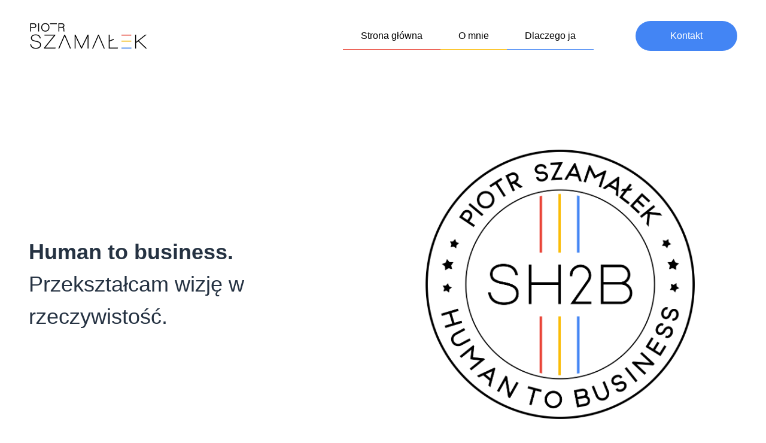

--- FILE ---
content_type: application/javascript
request_url: https://szamalek.pl/assets/index-D8vnmNgo.js
body_size: 130329
content:
function z0(e,t){for(var n=0;n<t.length;n++){const r=t[n];if(typeof r!="string"&&!Array.isArray(r)){for(const i in r)if(i!=="default"&&!(i in e)){const o=Object.getOwnPropertyDescriptor(r,i);o&&Object.defineProperty(e,i,o.get?o:{enumerable:!0,get:()=>r[i]})}}}return Object.freeze(Object.defineProperty(e,Symbol.toStringTag,{value:"Module"}))}(function(){const t=document.createElement("link").relList;if(t&&t.supports&&t.supports("modulepreload"))return;for(const i of document.querySelectorAll('link[rel="modulepreload"]'))r(i);new MutationObserver(i=>{for(const o of i)if(o.type==="childList")for(const a of o.addedNodes)a.tagName==="LINK"&&a.rel==="modulepreload"&&r(a)}).observe(document,{childList:!0,subtree:!0});function n(i){const o={};return i.integrity&&(o.integrity=i.integrity),i.referrerPolicy&&(o.referrerPolicy=i.referrerPolicy),i.crossOrigin==="use-credentials"?o.credentials="include":i.crossOrigin==="anonymous"?o.credentials="omit":o.credentials="same-origin",o}function r(i){if(i.ep)return;i.ep=!0;const o=n(i);fetch(i.href,o)}})();var $i=typeof globalThis<"u"?globalThis:typeof window<"u"?window:typeof global<"u"?global:typeof self<"u"?self:{};function od(e){return e&&e.__esModule&&Object.prototype.hasOwnProperty.call(e,"default")?e.default:e}var ad={exports:{}},$o={},sd={exports:{}},J={};/**
 * @license React
 * react.production.min.js
 *
 * Copyright (c) Facebook, Inc. and its affiliates.
 *
 * This source code is licensed under the MIT license found in the
 * LICENSE file in the root directory of this source tree.
 */var yi=Symbol.for("react.element"),L0=Symbol.for("react.portal"),P0=Symbol.for("react.fragment"),M0=Symbol.for("react.strict_mode"),j0=Symbol.for("react.profiler"),O0=Symbol.for("react.provider"),_0=Symbol.for("react.context"),R0=Symbol.for("react.forward_ref"),I0=Symbol.for("react.suspense"),A0=Symbol.for("react.memo"),F0=Symbol.for("react.lazy"),wu=Symbol.iterator;function D0(e){return e===null||typeof e!="object"?null:(e=wu&&e[wu]||e["@@iterator"],typeof e=="function"?e:null)}var ld={isMounted:function(){return!1},enqueueForceUpdate:function(){},enqueueReplaceState:function(){},enqueueSetState:function(){}},ud=Object.assign,cd={};function xr(e,t,n){this.props=e,this.context=t,this.refs=cd,this.updater=n||ld}xr.prototype.isReactComponent={};xr.prototype.setState=function(e,t){if(typeof e!="object"&&typeof e!="function"&&e!=null)throw Error("setState(...): takes an object of state variables to update or a function which returns an object of state variables.");this.updater.enqueueSetState(this,e,t,"setState")};xr.prototype.forceUpdate=function(e){this.updater.enqueueForceUpdate(this,e,"forceUpdate")};function dd(){}dd.prototype=xr.prototype;function cl(e,t,n){this.props=e,this.context=t,this.refs=cd,this.updater=n||ld}var dl=cl.prototype=new dd;dl.constructor=cl;ud(dl,xr.prototype);dl.isPureReactComponent=!0;var ku=Array.isArray,fd=Object.prototype.hasOwnProperty,fl={current:null},pd={key:!0,ref:!0,__self:!0,__source:!0};function md(e,t,n){var r,i={},o=null,a=null;if(t!=null)for(r in t.ref!==void 0&&(a=t.ref),t.key!==void 0&&(o=""+t.key),t)fd.call(t,r)&&!pd.hasOwnProperty(r)&&(i[r]=t[r]);var s=arguments.length-2;if(s===1)i.children=n;else if(1<s){for(var l=Array(s),u=0;u<s;u++)l[u]=arguments[u+2];i.children=l}if(e&&e.defaultProps)for(r in s=e.defaultProps,s)i[r]===void 0&&(i[r]=s[r]);return{$$typeof:yi,type:e,key:o,ref:a,props:i,_owner:fl.current}}function B0(e,t){return{$$typeof:yi,type:e.type,key:t,ref:e.ref,props:e.props,_owner:e._owner}}function pl(e){return typeof e=="object"&&e!==null&&e.$$typeof===yi}function W0(e){var t={"=":"=0",":":"=2"};return"$"+e.replace(/[=:]/g,function(n){return t[n]})}var bu=/\/+/g;function ya(e,t){return typeof e=="object"&&e!==null&&e.key!=null?W0(""+e.key):t.toString(36)}function Ui(e,t,n,r,i){var o=typeof e;(o==="undefined"||o==="boolean")&&(e=null);var a=!1;if(e===null)a=!0;else switch(o){case"string":case"number":a=!0;break;case"object":switch(e.$$typeof){case yi:case L0:a=!0}}if(a)return a=e,i=i(a),e=r===""?"."+ya(a,0):r,ku(i)?(n="",e!=null&&(n=e.replace(bu,"$&/")+"/"),Ui(i,t,n,"",function(u){return u})):i!=null&&(pl(i)&&(i=B0(i,n+(!i.key||a&&a.key===i.key?"":(""+i.key).replace(bu,"$&/")+"/")+e)),t.push(i)),1;if(a=0,r=r===""?".":r+":",ku(e))for(var s=0;s<e.length;s++){o=e[s];var l=r+ya(o,s);a+=Ui(o,t,n,l,i)}else if(l=D0(e),typeof l=="function")for(e=l.call(e),s=0;!(o=e.next()).done;)o=o.value,l=r+ya(o,s++),a+=Ui(o,t,n,l,i);else if(o==="object")throw t=String(e),Error("Objects are not valid as a React child (found: "+(t==="[object Object]"?"object with keys {"+Object.keys(e).join(", ")+"}":t)+"). If you meant to render a collection of children, use an array instead.");return a}function Ei(e,t,n){if(e==null)return e;var r=[],i=0;return Ui(e,r,"","",function(o){return t.call(n,o,i++)}),r}function H0(e){if(e._status===-1){var t=e._result;t=t(),t.then(function(n){(e._status===0||e._status===-1)&&(e._status=1,e._result=n)},function(n){(e._status===0||e._status===-1)&&(e._status=2,e._result=n)}),e._status===-1&&(e._status=0,e._result=t)}if(e._status===1)return e._result.default;throw e._result}var Qe={current:null},Xi={transition:null},V0={ReactCurrentDispatcher:Qe,ReactCurrentBatchConfig:Xi,ReactCurrentOwner:fl};function hd(){throw Error("act(...) is not supported in production builds of React.")}J.Children={map:Ei,forEach:function(e,t,n){Ei(e,function(){t.apply(this,arguments)},n)},count:function(e){var t=0;return Ei(e,function(){t++}),t},toArray:function(e){return Ei(e,function(t){return t})||[]},only:function(e){if(!pl(e))throw Error("React.Children.only expected to receive a single React element child.");return e}};J.Component=xr;J.Fragment=P0;J.Profiler=j0;J.PureComponent=cl;J.StrictMode=M0;J.Suspense=I0;J.__SECRET_INTERNALS_DO_NOT_USE_OR_YOU_WILL_BE_FIRED=V0;J.act=hd;J.cloneElement=function(e,t,n){if(e==null)throw Error("React.cloneElement(...): The argument must be a React element, but you passed "+e+".");var r=ud({},e.props),i=e.key,o=e.ref,a=e._owner;if(t!=null){if(t.ref!==void 0&&(o=t.ref,a=fl.current),t.key!==void 0&&(i=""+t.key),e.type&&e.type.defaultProps)var s=e.type.defaultProps;for(l in t)fd.call(t,l)&&!pd.hasOwnProperty(l)&&(r[l]=t[l]===void 0&&s!==void 0?s[l]:t[l])}var l=arguments.length-2;if(l===1)r.children=n;else if(1<l){s=Array(l);for(var u=0;u<l;u++)s[u]=arguments[u+2];r.children=s}return{$$typeof:yi,type:e.type,key:i,ref:o,props:r,_owner:a}};J.createContext=function(e){return e={$$typeof:_0,_currentValue:e,_currentValue2:e,_threadCount:0,Provider:null,Consumer:null,_defaultValue:null,_globalName:null},e.Provider={$$typeof:O0,_context:e},e.Consumer=e};J.createElement=md;J.createFactory=function(e){var t=md.bind(null,e);return t.type=e,t};J.createRef=function(){return{current:null}};J.forwardRef=function(e){return{$$typeof:R0,render:e}};J.isValidElement=pl;J.lazy=function(e){return{$$typeof:F0,_payload:{_status:-1,_result:e},_init:H0}};J.memo=function(e,t){return{$$typeof:A0,type:e,compare:t===void 0?null:t}};J.startTransition=function(e){var t=Xi.transition;Xi.transition={};try{e()}finally{Xi.transition=t}};J.unstable_act=hd;J.useCallback=function(e,t){return Qe.current.useCallback(e,t)};J.useContext=function(e){return Qe.current.useContext(e)};J.useDebugValue=function(){};J.useDeferredValue=function(e){return Qe.current.useDeferredValue(e)};J.useEffect=function(e,t){return Qe.current.useEffect(e,t)};J.useId=function(){return Qe.current.useId()};J.useImperativeHandle=function(e,t,n){return Qe.current.useImperativeHandle(e,t,n)};J.useInsertionEffect=function(e,t){return Qe.current.useInsertionEffect(e,t)};J.useLayoutEffect=function(e,t){return Qe.current.useLayoutEffect(e,t)};J.useMemo=function(e,t){return Qe.current.useMemo(e,t)};J.useReducer=function(e,t,n){return Qe.current.useReducer(e,t,n)};J.useRef=function(e){return Qe.current.useRef(e)};J.useState=function(e){return Qe.current.useState(e)};J.useSyncExternalStore=function(e,t,n){return Qe.current.useSyncExternalStore(e,t,n)};J.useTransition=function(){return Qe.current.useTransition()};J.version="18.3.1";sd.exports=J;var F=sd.exports;const ae=od(F),$0=z0({__proto__:null,default:ae},[F]);/**
 * @license React
 * react-jsx-runtime.production.min.js
 *
 * Copyright (c) Facebook, Inc. and its affiliates.
 *
 * This source code is licensed under the MIT license found in the
 * LICENSE file in the root directory of this source tree.
 */var U0=F,X0=Symbol.for("react.element"),G0=Symbol.for("react.fragment"),Z0=Object.prototype.hasOwnProperty,q0=U0.__SECRET_INTERNALS_DO_NOT_USE_OR_YOU_WILL_BE_FIRED.ReactCurrentOwner,K0={key:!0,ref:!0,__self:!0,__source:!0};function gd(e,t,n){var r,i={},o=null,a=null;n!==void 0&&(o=""+n),t.key!==void 0&&(o=""+t.key),t.ref!==void 0&&(a=t.ref);for(r in t)Z0.call(t,r)&&!K0.hasOwnProperty(r)&&(i[r]=t[r]);if(e&&e.defaultProps)for(r in t=e.defaultProps,t)i[r]===void 0&&(i[r]=t[r]);return{$$typeof:X0,type:e,key:o,ref:a,props:i,_owner:q0.current}}$o.Fragment=G0;$o.jsx=gd;$o.jsxs=gd;ad.exports=$o;var x=ad.exports,ns={},yd={exports:{}},dt={},vd={exports:{}},xd={};/**
 * @license React
 * scheduler.production.min.js
 *
 * Copyright (c) Facebook, Inc. and its affiliates.
 *
 * This source code is licensed under the MIT license found in the
 * LICENSE file in the root directory of this source tree.
 */(function(e){function t(O,D){var W=O.length;O.push(D);e:for(;0<W;){var Q=W-1>>>1,ee=O[Q];if(0<i(ee,D))O[Q]=D,O[W]=ee,W=Q;else break e}}function n(O){return O.length===0?null:O[0]}function r(O){if(O.length===0)return null;var D=O[0],W=O.pop();if(W!==D){O[0]=W;e:for(var Q=0,ee=O.length,_e=ee>>>1;Q<_e;){var de=2*(Q+1)-1,De=O[de],we=de+1,me=O[we];if(0>i(De,W))we<ee&&0>i(me,De)?(O[Q]=me,O[we]=W,Q=we):(O[Q]=De,O[de]=W,Q=de);else if(we<ee&&0>i(me,W))O[Q]=me,O[we]=W,Q=we;else break e}}return D}function i(O,D){var W=O.sortIndex-D.sortIndex;return W!==0?W:O.id-D.id}if(typeof performance=="object"&&typeof performance.now=="function"){var o=performance;e.unstable_now=function(){return o.now()}}else{var a=Date,s=a.now();e.unstable_now=function(){return a.now()-s}}var l=[],u=[],c=1,f=null,h=3,g=!1,y=!1,v=!1,E=typeof setTimeout=="function"?setTimeout:null,d=typeof clearTimeout=="function"?clearTimeout:null,p=typeof setImmediate<"u"?setImmediate:null;typeof navigator<"u"&&navigator.scheduling!==void 0&&navigator.scheduling.isInputPending!==void 0&&navigator.scheduling.isInputPending.bind(navigator.scheduling);function m(O){for(var D=n(u);D!==null;){if(D.callback===null)r(u);else if(D.startTime<=O)r(u),D.sortIndex=D.expirationTime,t(l,D);else break;D=n(u)}}function k(O){if(v=!1,m(O),!y)if(n(l)!==null)y=!0,oe(S);else{var D=n(u);D!==null&&Se(k,D.startTime-O)}}function S(O,D){y=!1,v&&(v=!1,d(C),C=-1),g=!0;var W=h;try{for(m(D),f=n(l);f!==null&&(!(f.expirationTime>D)||O&&!j());){var Q=f.callback;if(typeof Q=="function"){f.callback=null,h=f.priorityLevel;var ee=Q(f.expirationTime<=D);D=e.unstable_now(),typeof ee=="function"?f.callback=ee:f===n(l)&&r(l),m(D)}else r(l);f=n(l)}if(f!==null)var _e=!0;else{var de=n(u);de!==null&&Se(k,de.startTime-D),_e=!1}return _e}finally{f=null,h=W,g=!1}}var T=!1,M=null,C=-1,R=5,L=-1;function j(){return!(e.unstable_now()-L<R)}function z(){if(M!==null){var O=e.unstable_now();L=O;var D=!0;try{D=M(!0,O)}finally{D?_():(T=!1,M=null)}}else T=!1}var _;if(typeof p=="function")_=function(){p(z)};else if(typeof MessageChannel<"u"){var I=new MessageChannel,U=I.port2;I.port1.onmessage=z,_=function(){U.postMessage(null)}}else _=function(){E(z,0)};function oe(O){M=O,T||(T=!0,_())}function Se(O,D){C=E(function(){O(e.unstable_now())},D)}e.unstable_IdlePriority=5,e.unstable_ImmediatePriority=1,e.unstable_LowPriority=4,e.unstable_NormalPriority=3,e.unstable_Profiling=null,e.unstable_UserBlockingPriority=2,e.unstable_cancelCallback=function(O){O.callback=null},e.unstable_continueExecution=function(){y||g||(y=!0,oe(S))},e.unstable_forceFrameRate=function(O){0>O||125<O?console.error("forceFrameRate takes a positive int between 0 and 125, forcing frame rates higher than 125 fps is not supported"):R=0<O?Math.floor(1e3/O):5},e.unstable_getCurrentPriorityLevel=function(){return h},e.unstable_getFirstCallbackNode=function(){return n(l)},e.unstable_next=function(O){switch(h){case 1:case 2:case 3:var D=3;break;default:D=h}var W=h;h=D;try{return O()}finally{h=W}},e.unstable_pauseExecution=function(){},e.unstable_requestPaint=function(){},e.unstable_runWithPriority=function(O,D){switch(O){case 1:case 2:case 3:case 4:case 5:break;default:O=3}var W=h;h=O;try{return D()}finally{h=W}},e.unstable_scheduleCallback=function(O,D,W){var Q=e.unstable_now();switch(typeof W=="object"&&W!==null?(W=W.delay,W=typeof W=="number"&&0<W?Q+W:Q):W=Q,O){case 1:var ee=-1;break;case 2:ee=250;break;case 5:ee=1073741823;break;case 4:ee=1e4;break;default:ee=5e3}return ee=W+ee,O={id:c++,callback:D,priorityLevel:O,startTime:W,expirationTime:ee,sortIndex:-1},W>Q?(O.sortIndex=W,t(u,O),n(l)===null&&O===n(u)&&(v?(d(C),C=-1):v=!0,Se(k,W-Q))):(O.sortIndex=ee,t(l,O),y||g||(y=!0,oe(S))),O},e.unstable_shouldYield=j,e.unstable_wrapCallback=function(O){var D=h;return function(){var W=h;h=D;try{return O.apply(this,arguments)}finally{h=W}}}})(xd);vd.exports=xd;var Q0=vd.exports;/**
 * @license React
 * react-dom.production.min.js
 *
 * Copyright (c) Facebook, Inc. and its affiliates.
 *
 * This source code is licensed under the MIT license found in the
 * LICENSE file in the root directory of this source tree.
 */var Y0=F,ct=Q0;function A(e){for(var t="https://reactjs.org/docs/error-decoder.html?invariant="+e,n=1;n<arguments.length;n++)t+="&args[]="+encodeURIComponent(arguments[n]);return"Minified React error #"+e+"; visit "+t+" for the full message or use the non-minified dev environment for full errors and additional helpful warnings."}var wd=new Set,Qr={};function Wn(e,t){fr(e,t),fr(e+"Capture",t)}function fr(e,t){for(Qr[e]=t,e=0;e<t.length;e++)wd.add(t[e])}var qt=!(typeof window>"u"||typeof window.document>"u"||typeof window.document.createElement>"u"),rs=Object.prototype.hasOwnProperty,J0=/^[:A-Z_a-z\u00C0-\u00D6\u00D8-\u00F6\u00F8-\u02FF\u0370-\u037D\u037F-\u1FFF\u200C-\u200D\u2070-\u218F\u2C00-\u2FEF\u3001-\uD7FF\uF900-\uFDCF\uFDF0-\uFFFD][:A-Z_a-z\u00C0-\u00D6\u00D8-\u00F6\u00F8-\u02FF\u0370-\u037D\u037F-\u1FFF\u200C-\u200D\u2070-\u218F\u2C00-\u2FEF\u3001-\uD7FF\uF900-\uFDCF\uFDF0-\uFFFD\-.0-9\u00B7\u0300-\u036F\u203F-\u2040]*$/,Su={},Cu={};function em(e){return rs.call(Cu,e)?!0:rs.call(Su,e)?!1:J0.test(e)?Cu[e]=!0:(Su[e]=!0,!1)}function tm(e,t,n,r){if(n!==null&&n.type===0)return!1;switch(typeof t){case"function":case"symbol":return!0;case"boolean":return r?!1:n!==null?!n.acceptsBooleans:(e=e.toLowerCase().slice(0,5),e!=="data-"&&e!=="aria-");default:return!1}}function nm(e,t,n,r){if(t===null||typeof t>"u"||tm(e,t,n,r))return!0;if(r)return!1;if(n!==null)switch(n.type){case 3:return!t;case 4:return t===!1;case 5:return isNaN(t);case 6:return isNaN(t)||1>t}return!1}function Ye(e,t,n,r,i,o,a){this.acceptsBooleans=t===2||t===3||t===4,this.attributeName=r,this.attributeNamespace=i,this.mustUseProperty=n,this.propertyName=e,this.type=t,this.sanitizeURL=o,this.removeEmptyString=a}var Fe={};"children dangerouslySetInnerHTML defaultValue defaultChecked innerHTML suppressContentEditableWarning suppressHydrationWarning style".split(" ").forEach(function(e){Fe[e]=new Ye(e,0,!1,e,null,!1,!1)});[["acceptCharset","accept-charset"],["className","class"],["htmlFor","for"],["httpEquiv","http-equiv"]].forEach(function(e){var t=e[0];Fe[t]=new Ye(t,1,!1,e[1],null,!1,!1)});["contentEditable","draggable","spellCheck","value"].forEach(function(e){Fe[e]=new Ye(e,2,!1,e.toLowerCase(),null,!1,!1)});["autoReverse","externalResourcesRequired","focusable","preserveAlpha"].forEach(function(e){Fe[e]=new Ye(e,2,!1,e,null,!1,!1)});"allowFullScreen async autoFocus autoPlay controls default defer disabled disablePictureInPicture disableRemotePlayback formNoValidate hidden loop noModule noValidate open playsInline readOnly required reversed scoped seamless itemScope".split(" ").forEach(function(e){Fe[e]=new Ye(e,3,!1,e.toLowerCase(),null,!1,!1)});["checked","multiple","muted","selected"].forEach(function(e){Fe[e]=new Ye(e,3,!0,e,null,!1,!1)});["capture","download"].forEach(function(e){Fe[e]=new Ye(e,4,!1,e,null,!1,!1)});["cols","rows","size","span"].forEach(function(e){Fe[e]=new Ye(e,6,!1,e,null,!1,!1)});["rowSpan","start"].forEach(function(e){Fe[e]=new Ye(e,5,!1,e.toLowerCase(),null,!1,!1)});var ml=/[\-:]([a-z])/g;function hl(e){return e[1].toUpperCase()}"accent-height alignment-baseline arabic-form baseline-shift cap-height clip-path clip-rule color-interpolation color-interpolation-filters color-profile color-rendering dominant-baseline enable-background fill-opacity fill-rule flood-color flood-opacity font-family font-size font-size-adjust font-stretch font-style font-variant font-weight glyph-name glyph-orientation-horizontal glyph-orientation-vertical horiz-adv-x horiz-origin-x image-rendering letter-spacing lighting-color marker-end marker-mid marker-start overline-position overline-thickness paint-order panose-1 pointer-events rendering-intent shape-rendering stop-color stop-opacity strikethrough-position strikethrough-thickness stroke-dasharray stroke-dashoffset stroke-linecap stroke-linejoin stroke-miterlimit stroke-opacity stroke-width text-anchor text-decoration text-rendering underline-position underline-thickness unicode-bidi unicode-range units-per-em v-alphabetic v-hanging v-ideographic v-mathematical vector-effect vert-adv-y vert-origin-x vert-origin-y word-spacing writing-mode xmlns:xlink x-height".split(" ").forEach(function(e){var t=e.replace(ml,hl);Fe[t]=new Ye(t,1,!1,e,null,!1,!1)});"xlink:actuate xlink:arcrole xlink:role xlink:show xlink:title xlink:type".split(" ").forEach(function(e){var t=e.replace(ml,hl);Fe[t]=new Ye(t,1,!1,e,"http://www.w3.org/1999/xlink",!1,!1)});["xml:base","xml:lang","xml:space"].forEach(function(e){var t=e.replace(ml,hl);Fe[t]=new Ye(t,1,!1,e,"http://www.w3.org/XML/1998/namespace",!1,!1)});["tabIndex","crossOrigin"].forEach(function(e){Fe[e]=new Ye(e,1,!1,e.toLowerCase(),null,!1,!1)});Fe.xlinkHref=new Ye("xlinkHref",1,!1,"xlink:href","http://www.w3.org/1999/xlink",!0,!1);["src","href","action","formAction"].forEach(function(e){Fe[e]=new Ye(e,1,!1,e.toLowerCase(),null,!0,!0)});function gl(e,t,n,r){var i=Fe.hasOwnProperty(t)?Fe[t]:null;(i!==null?i.type!==0:r||!(2<t.length)||t[0]!=="o"&&t[0]!=="O"||t[1]!=="n"&&t[1]!=="N")&&(nm(t,n,i,r)&&(n=null),r||i===null?em(t)&&(n===null?e.removeAttribute(t):e.setAttribute(t,""+n)):i.mustUseProperty?e[i.propertyName]=n===null?i.type===3?!1:"":n:(t=i.attributeName,r=i.attributeNamespace,n===null?e.removeAttribute(t):(i=i.type,n=i===3||i===4&&n===!0?"":""+n,r?e.setAttributeNS(r,t,n):e.setAttribute(t,n))))}var Jt=Y0.__SECRET_INTERNALS_DO_NOT_USE_OR_YOU_WILL_BE_FIRED,Ni=Symbol.for("react.element"),Xn=Symbol.for("react.portal"),Gn=Symbol.for("react.fragment"),yl=Symbol.for("react.strict_mode"),is=Symbol.for("react.profiler"),kd=Symbol.for("react.provider"),bd=Symbol.for("react.context"),vl=Symbol.for("react.forward_ref"),os=Symbol.for("react.suspense"),as=Symbol.for("react.suspense_list"),xl=Symbol.for("react.memo"),rn=Symbol.for("react.lazy"),Sd=Symbol.for("react.offscreen"),Eu=Symbol.iterator;function Nr(e){return e===null||typeof e!="object"?null:(e=Eu&&e[Eu]||e["@@iterator"],typeof e=="function"?e:null)}var xe=Object.assign,va;function Ir(e){if(va===void 0)try{throw Error()}catch(n){var t=n.stack.trim().match(/\n( *(at )?)/);va=t&&t[1]||""}return`
`+va+e}var xa=!1;function wa(e,t){if(!e||xa)return"";xa=!0;var n=Error.prepareStackTrace;Error.prepareStackTrace=void 0;try{if(t)if(t=function(){throw Error()},Object.defineProperty(t.prototype,"props",{set:function(){throw Error()}}),typeof Reflect=="object"&&Reflect.construct){try{Reflect.construct(t,[])}catch(u){var r=u}Reflect.construct(e,[],t)}else{try{t.call()}catch(u){r=u}e.call(t.prototype)}else{try{throw Error()}catch(u){r=u}e()}}catch(u){if(u&&r&&typeof u.stack=="string"){for(var i=u.stack.split(`
`),o=r.stack.split(`
`),a=i.length-1,s=o.length-1;1<=a&&0<=s&&i[a]!==o[s];)s--;for(;1<=a&&0<=s;a--,s--)if(i[a]!==o[s]){if(a!==1||s!==1)do if(a--,s--,0>s||i[a]!==o[s]){var l=`
`+i[a].replace(" at new "," at ");return e.displayName&&l.includes("<anonymous>")&&(l=l.replace("<anonymous>",e.displayName)),l}while(1<=a&&0<=s);break}}}finally{xa=!1,Error.prepareStackTrace=n}return(e=e?e.displayName||e.name:"")?Ir(e):""}function rm(e){switch(e.tag){case 5:return Ir(e.type);case 16:return Ir("Lazy");case 13:return Ir("Suspense");case 19:return Ir("SuspenseList");case 0:case 2:case 15:return e=wa(e.type,!1),e;case 11:return e=wa(e.type.render,!1),e;case 1:return e=wa(e.type,!0),e;default:return""}}function ss(e){if(e==null)return null;if(typeof e=="function")return e.displayName||e.name||null;if(typeof e=="string")return e;switch(e){case Gn:return"Fragment";case Xn:return"Portal";case is:return"Profiler";case yl:return"StrictMode";case os:return"Suspense";case as:return"SuspenseList"}if(typeof e=="object")switch(e.$$typeof){case bd:return(e.displayName||"Context")+".Consumer";case kd:return(e._context.displayName||"Context")+".Provider";case vl:var t=e.render;return e=e.displayName,e||(e=t.displayName||t.name||"",e=e!==""?"ForwardRef("+e+")":"ForwardRef"),e;case xl:return t=e.displayName||null,t!==null?t:ss(e.type)||"Memo";case rn:t=e._payload,e=e._init;try{return ss(e(t))}catch{}}return null}function im(e){var t=e.type;switch(e.tag){case 24:return"Cache";case 9:return(t.displayName||"Context")+".Consumer";case 10:return(t._context.displayName||"Context")+".Provider";case 18:return"DehydratedFragment";case 11:return e=t.render,e=e.displayName||e.name||"",t.displayName||(e!==""?"ForwardRef("+e+")":"ForwardRef");case 7:return"Fragment";case 5:return t;case 4:return"Portal";case 3:return"Root";case 6:return"Text";case 16:return ss(t);case 8:return t===yl?"StrictMode":"Mode";case 22:return"Offscreen";case 12:return"Profiler";case 21:return"Scope";case 13:return"Suspense";case 19:return"SuspenseList";case 25:return"TracingMarker";case 1:case 0:case 17:case 2:case 14:case 15:if(typeof t=="function")return t.displayName||t.name||null;if(typeof t=="string")return t}return null}function wn(e){switch(typeof e){case"boolean":case"number":case"string":case"undefined":return e;case"object":return e;default:return""}}function Cd(e){var t=e.type;return(e=e.nodeName)&&e.toLowerCase()==="input"&&(t==="checkbox"||t==="radio")}function om(e){var t=Cd(e)?"checked":"value",n=Object.getOwnPropertyDescriptor(e.constructor.prototype,t),r=""+e[t];if(!e.hasOwnProperty(t)&&typeof n<"u"&&typeof n.get=="function"&&typeof n.set=="function"){var i=n.get,o=n.set;return Object.defineProperty(e,t,{configurable:!0,get:function(){return i.call(this)},set:function(a){r=""+a,o.call(this,a)}}),Object.defineProperty(e,t,{enumerable:n.enumerable}),{getValue:function(){return r},setValue:function(a){r=""+a},stopTracking:function(){e._valueTracker=null,delete e[t]}}}}function Ti(e){e._valueTracker||(e._valueTracker=om(e))}function Ed(e){if(!e)return!1;var t=e._valueTracker;if(!t)return!0;var n=t.getValue(),r="";return e&&(r=Cd(e)?e.checked?"true":"false":e.value),e=r,e!==n?(t.setValue(e),!0):!1}function so(e){if(e=e||(typeof document<"u"?document:void 0),typeof e>"u")return null;try{return e.activeElement||e.body}catch{return e.body}}function ls(e,t){var n=t.checked;return xe({},t,{defaultChecked:void 0,defaultValue:void 0,value:void 0,checked:n??e._wrapperState.initialChecked})}function Nu(e,t){var n=t.defaultValue==null?"":t.defaultValue,r=t.checked!=null?t.checked:t.defaultChecked;n=wn(t.value!=null?t.value:n),e._wrapperState={initialChecked:r,initialValue:n,controlled:t.type==="checkbox"||t.type==="radio"?t.checked!=null:t.value!=null}}function Nd(e,t){t=t.checked,t!=null&&gl(e,"checked",t,!1)}function us(e,t){Nd(e,t);var n=wn(t.value),r=t.type;if(n!=null)r==="number"?(n===0&&e.value===""||e.value!=n)&&(e.value=""+n):e.value!==""+n&&(e.value=""+n);else if(r==="submit"||r==="reset"){e.removeAttribute("value");return}t.hasOwnProperty("value")?cs(e,t.type,n):t.hasOwnProperty("defaultValue")&&cs(e,t.type,wn(t.defaultValue)),t.checked==null&&t.defaultChecked!=null&&(e.defaultChecked=!!t.defaultChecked)}function Tu(e,t,n){if(t.hasOwnProperty("value")||t.hasOwnProperty("defaultValue")){var r=t.type;if(!(r!=="submit"&&r!=="reset"||t.value!==void 0&&t.value!==null))return;t=""+e._wrapperState.initialValue,n||t===e.value||(e.value=t),e.defaultValue=t}n=e.name,n!==""&&(e.name=""),e.defaultChecked=!!e._wrapperState.initialChecked,n!==""&&(e.name=n)}function cs(e,t,n){(t!=="number"||so(e.ownerDocument)!==e)&&(n==null?e.defaultValue=""+e._wrapperState.initialValue:e.defaultValue!==""+n&&(e.defaultValue=""+n))}var Ar=Array.isArray;function ir(e,t,n,r){if(e=e.options,t){t={};for(var i=0;i<n.length;i++)t["$"+n[i]]=!0;for(n=0;n<e.length;n++)i=t.hasOwnProperty("$"+e[n].value),e[n].selected!==i&&(e[n].selected=i),i&&r&&(e[n].defaultSelected=!0)}else{for(n=""+wn(n),t=null,i=0;i<e.length;i++){if(e[i].value===n){e[i].selected=!0,r&&(e[i].defaultSelected=!0);return}t!==null||e[i].disabled||(t=e[i])}t!==null&&(t.selected=!0)}}function ds(e,t){if(t.dangerouslySetInnerHTML!=null)throw Error(A(91));return xe({},t,{value:void 0,defaultValue:void 0,children:""+e._wrapperState.initialValue})}function zu(e,t){var n=t.value;if(n==null){if(n=t.children,t=t.defaultValue,n!=null){if(t!=null)throw Error(A(92));if(Ar(n)){if(1<n.length)throw Error(A(93));n=n[0]}t=n}t==null&&(t=""),n=t}e._wrapperState={initialValue:wn(n)}}function Td(e,t){var n=wn(t.value),r=wn(t.defaultValue);n!=null&&(n=""+n,n!==e.value&&(e.value=n),t.defaultValue==null&&e.defaultValue!==n&&(e.defaultValue=n)),r!=null&&(e.defaultValue=""+r)}function Lu(e){var t=e.textContent;t===e._wrapperState.initialValue&&t!==""&&t!==null&&(e.value=t)}function zd(e){switch(e){case"svg":return"http://www.w3.org/2000/svg";case"math":return"http://www.w3.org/1998/Math/MathML";default:return"http://www.w3.org/1999/xhtml"}}function fs(e,t){return e==null||e==="http://www.w3.org/1999/xhtml"?zd(t):e==="http://www.w3.org/2000/svg"&&t==="foreignObject"?"http://www.w3.org/1999/xhtml":e}var zi,Ld=function(e){return typeof MSApp<"u"&&MSApp.execUnsafeLocalFunction?function(t,n,r,i){MSApp.execUnsafeLocalFunction(function(){return e(t,n,r,i)})}:e}(function(e,t){if(e.namespaceURI!=="http://www.w3.org/2000/svg"||"innerHTML"in e)e.innerHTML=t;else{for(zi=zi||document.createElement("div"),zi.innerHTML="<svg>"+t.valueOf().toString()+"</svg>",t=zi.firstChild;e.firstChild;)e.removeChild(e.firstChild);for(;t.firstChild;)e.appendChild(t.firstChild)}});function Yr(e,t){if(t){var n=e.firstChild;if(n&&n===e.lastChild&&n.nodeType===3){n.nodeValue=t;return}}e.textContent=t}var Br={animationIterationCount:!0,aspectRatio:!0,borderImageOutset:!0,borderImageSlice:!0,borderImageWidth:!0,boxFlex:!0,boxFlexGroup:!0,boxOrdinalGroup:!0,columnCount:!0,columns:!0,flex:!0,flexGrow:!0,flexPositive:!0,flexShrink:!0,flexNegative:!0,flexOrder:!0,gridArea:!0,gridRow:!0,gridRowEnd:!0,gridRowSpan:!0,gridRowStart:!0,gridColumn:!0,gridColumnEnd:!0,gridColumnSpan:!0,gridColumnStart:!0,fontWeight:!0,lineClamp:!0,lineHeight:!0,opacity:!0,order:!0,orphans:!0,tabSize:!0,widows:!0,zIndex:!0,zoom:!0,fillOpacity:!0,floodOpacity:!0,stopOpacity:!0,strokeDasharray:!0,strokeDashoffset:!0,strokeMiterlimit:!0,strokeOpacity:!0,strokeWidth:!0},am=["Webkit","ms","Moz","O"];Object.keys(Br).forEach(function(e){am.forEach(function(t){t=t+e.charAt(0).toUpperCase()+e.substring(1),Br[t]=Br[e]})});function Pd(e,t,n){return t==null||typeof t=="boolean"||t===""?"":n||typeof t!="number"||t===0||Br.hasOwnProperty(e)&&Br[e]?(""+t).trim():t+"px"}function Md(e,t){e=e.style;for(var n in t)if(t.hasOwnProperty(n)){var r=n.indexOf("--")===0,i=Pd(n,t[n],r);n==="float"&&(n="cssFloat"),r?e.setProperty(n,i):e[n]=i}}var sm=xe({menuitem:!0},{area:!0,base:!0,br:!0,col:!0,embed:!0,hr:!0,img:!0,input:!0,keygen:!0,link:!0,meta:!0,param:!0,source:!0,track:!0,wbr:!0});function ps(e,t){if(t){if(sm[e]&&(t.children!=null||t.dangerouslySetInnerHTML!=null))throw Error(A(137,e));if(t.dangerouslySetInnerHTML!=null){if(t.children!=null)throw Error(A(60));if(typeof t.dangerouslySetInnerHTML!="object"||!("__html"in t.dangerouslySetInnerHTML))throw Error(A(61))}if(t.style!=null&&typeof t.style!="object")throw Error(A(62))}}function ms(e,t){if(e.indexOf("-")===-1)return typeof t.is=="string";switch(e){case"annotation-xml":case"color-profile":case"font-face":case"font-face-src":case"font-face-uri":case"font-face-format":case"font-face-name":case"missing-glyph":return!1;default:return!0}}var hs=null;function wl(e){return e=e.target||e.srcElement||window,e.correspondingUseElement&&(e=e.correspondingUseElement),e.nodeType===3?e.parentNode:e}var gs=null,or=null,ar=null;function Pu(e){if(e=wi(e)){if(typeof gs!="function")throw Error(A(280));var t=e.stateNode;t&&(t=qo(t),gs(e.stateNode,e.type,t))}}function jd(e){or?ar?ar.push(e):ar=[e]:or=e}function Od(){if(or){var e=or,t=ar;if(ar=or=null,Pu(e),t)for(e=0;e<t.length;e++)Pu(t[e])}}function _d(e,t){return e(t)}function Rd(){}var ka=!1;function Id(e,t,n){if(ka)return e(t,n);ka=!0;try{return _d(e,t,n)}finally{ka=!1,(or!==null||ar!==null)&&(Rd(),Od())}}function Jr(e,t){var n=e.stateNode;if(n===null)return null;var r=qo(n);if(r===null)return null;n=r[t];e:switch(t){case"onClick":case"onClickCapture":case"onDoubleClick":case"onDoubleClickCapture":case"onMouseDown":case"onMouseDownCapture":case"onMouseMove":case"onMouseMoveCapture":case"onMouseUp":case"onMouseUpCapture":case"onMouseEnter":(r=!r.disabled)||(e=e.type,r=!(e==="button"||e==="input"||e==="select"||e==="textarea")),e=!r;break e;default:e=!1}if(e)return null;if(n&&typeof n!="function")throw Error(A(231,t,typeof n));return n}var ys=!1;if(qt)try{var Tr={};Object.defineProperty(Tr,"passive",{get:function(){ys=!0}}),window.addEventListener("test",Tr,Tr),window.removeEventListener("test",Tr,Tr)}catch{ys=!1}function lm(e,t,n,r,i,o,a,s,l){var u=Array.prototype.slice.call(arguments,3);try{t.apply(n,u)}catch(c){this.onError(c)}}var Wr=!1,lo=null,uo=!1,vs=null,um={onError:function(e){Wr=!0,lo=e}};function cm(e,t,n,r,i,o,a,s,l){Wr=!1,lo=null,lm.apply(um,arguments)}function dm(e,t,n,r,i,o,a,s,l){if(cm.apply(this,arguments),Wr){if(Wr){var u=lo;Wr=!1,lo=null}else throw Error(A(198));uo||(uo=!0,vs=u)}}function Hn(e){var t=e,n=e;if(e.alternate)for(;t.return;)t=t.return;else{e=t;do t=e,t.flags&4098&&(n=t.return),e=t.return;while(e)}return t.tag===3?n:null}function Ad(e){if(e.tag===13){var t=e.memoizedState;if(t===null&&(e=e.alternate,e!==null&&(t=e.memoizedState)),t!==null)return t.dehydrated}return null}function Mu(e){if(Hn(e)!==e)throw Error(A(188))}function fm(e){var t=e.alternate;if(!t){if(t=Hn(e),t===null)throw Error(A(188));return t!==e?null:e}for(var n=e,r=t;;){var i=n.return;if(i===null)break;var o=i.alternate;if(o===null){if(r=i.return,r!==null){n=r;continue}break}if(i.child===o.child){for(o=i.child;o;){if(o===n)return Mu(i),e;if(o===r)return Mu(i),t;o=o.sibling}throw Error(A(188))}if(n.return!==r.return)n=i,r=o;else{for(var a=!1,s=i.child;s;){if(s===n){a=!0,n=i,r=o;break}if(s===r){a=!0,r=i,n=o;break}s=s.sibling}if(!a){for(s=o.child;s;){if(s===n){a=!0,n=o,r=i;break}if(s===r){a=!0,r=o,n=i;break}s=s.sibling}if(!a)throw Error(A(189))}}if(n.alternate!==r)throw Error(A(190))}if(n.tag!==3)throw Error(A(188));return n.stateNode.current===n?e:t}function Fd(e){return e=fm(e),e!==null?Dd(e):null}function Dd(e){if(e.tag===5||e.tag===6)return e;for(e=e.child;e!==null;){var t=Dd(e);if(t!==null)return t;e=e.sibling}return null}var Bd=ct.unstable_scheduleCallback,ju=ct.unstable_cancelCallback,pm=ct.unstable_shouldYield,mm=ct.unstable_requestPaint,Ee=ct.unstable_now,hm=ct.unstable_getCurrentPriorityLevel,kl=ct.unstable_ImmediatePriority,Wd=ct.unstable_UserBlockingPriority,co=ct.unstable_NormalPriority,gm=ct.unstable_LowPriority,Hd=ct.unstable_IdlePriority,Uo=null,Dt=null;function ym(e){if(Dt&&typeof Dt.onCommitFiberRoot=="function")try{Dt.onCommitFiberRoot(Uo,e,void 0,(e.current.flags&128)===128)}catch{}}var Lt=Math.clz32?Math.clz32:wm,vm=Math.log,xm=Math.LN2;function wm(e){return e>>>=0,e===0?32:31-(vm(e)/xm|0)|0}var Li=64,Pi=4194304;function Fr(e){switch(e&-e){case 1:return 1;case 2:return 2;case 4:return 4;case 8:return 8;case 16:return 16;case 32:return 32;case 64:case 128:case 256:case 512:case 1024:case 2048:case 4096:case 8192:case 16384:case 32768:case 65536:case 131072:case 262144:case 524288:case 1048576:case 2097152:return e&4194240;case 4194304:case 8388608:case 16777216:case 33554432:case 67108864:return e&130023424;case 134217728:return 134217728;case 268435456:return 268435456;case 536870912:return 536870912;case 1073741824:return 1073741824;default:return e}}function fo(e,t){var n=e.pendingLanes;if(n===0)return 0;var r=0,i=e.suspendedLanes,o=e.pingedLanes,a=n&268435455;if(a!==0){var s=a&~i;s!==0?r=Fr(s):(o&=a,o!==0&&(r=Fr(o)))}else a=n&~i,a!==0?r=Fr(a):o!==0&&(r=Fr(o));if(r===0)return 0;if(t!==0&&t!==r&&!(t&i)&&(i=r&-r,o=t&-t,i>=o||i===16&&(o&4194240)!==0))return t;if(r&4&&(r|=n&16),t=e.entangledLanes,t!==0)for(e=e.entanglements,t&=r;0<t;)n=31-Lt(t),i=1<<n,r|=e[n],t&=~i;return r}function km(e,t){switch(e){case 1:case 2:case 4:return t+250;case 8:case 16:case 32:case 64:case 128:case 256:case 512:case 1024:case 2048:case 4096:case 8192:case 16384:case 32768:case 65536:case 131072:case 262144:case 524288:case 1048576:case 2097152:return t+5e3;case 4194304:case 8388608:case 16777216:case 33554432:case 67108864:return-1;case 134217728:case 268435456:case 536870912:case 1073741824:return-1;default:return-1}}function bm(e,t){for(var n=e.suspendedLanes,r=e.pingedLanes,i=e.expirationTimes,o=e.pendingLanes;0<o;){var a=31-Lt(o),s=1<<a,l=i[a];l===-1?(!(s&n)||s&r)&&(i[a]=km(s,t)):l<=t&&(e.expiredLanes|=s),o&=~s}}function xs(e){return e=e.pendingLanes&-1073741825,e!==0?e:e&1073741824?1073741824:0}function Vd(){var e=Li;return Li<<=1,!(Li&4194240)&&(Li=64),e}function ba(e){for(var t=[],n=0;31>n;n++)t.push(e);return t}function vi(e,t,n){e.pendingLanes|=t,t!==536870912&&(e.suspendedLanes=0,e.pingedLanes=0),e=e.eventTimes,t=31-Lt(t),e[t]=n}function Sm(e,t){var n=e.pendingLanes&~t;e.pendingLanes=t,e.suspendedLanes=0,e.pingedLanes=0,e.expiredLanes&=t,e.mutableReadLanes&=t,e.entangledLanes&=t,t=e.entanglements;var r=e.eventTimes;for(e=e.expirationTimes;0<n;){var i=31-Lt(n),o=1<<i;t[i]=0,r[i]=-1,e[i]=-1,n&=~o}}function bl(e,t){var n=e.entangledLanes|=t;for(e=e.entanglements;n;){var r=31-Lt(n),i=1<<r;i&t|e[r]&t&&(e[r]|=t),n&=~i}}var le=0;function $d(e){return e&=-e,1<e?4<e?e&268435455?16:536870912:4:1}var Ud,Sl,Xd,Gd,Zd,ws=!1,Mi=[],fn=null,pn=null,mn=null,ei=new Map,ti=new Map,sn=[],Cm="mousedown mouseup touchcancel touchend touchstart auxclick dblclick pointercancel pointerdown pointerup dragend dragstart drop compositionend compositionstart keydown keypress keyup input textInput copy cut paste click change contextmenu reset submit".split(" ");function Ou(e,t){switch(e){case"focusin":case"focusout":fn=null;break;case"dragenter":case"dragleave":pn=null;break;case"mouseover":case"mouseout":mn=null;break;case"pointerover":case"pointerout":ei.delete(t.pointerId);break;case"gotpointercapture":case"lostpointercapture":ti.delete(t.pointerId)}}function zr(e,t,n,r,i,o){return e===null||e.nativeEvent!==o?(e={blockedOn:t,domEventName:n,eventSystemFlags:r,nativeEvent:o,targetContainers:[i]},t!==null&&(t=wi(t),t!==null&&Sl(t)),e):(e.eventSystemFlags|=r,t=e.targetContainers,i!==null&&t.indexOf(i)===-1&&t.push(i),e)}function Em(e,t,n,r,i){switch(t){case"focusin":return fn=zr(fn,e,t,n,r,i),!0;case"dragenter":return pn=zr(pn,e,t,n,r,i),!0;case"mouseover":return mn=zr(mn,e,t,n,r,i),!0;case"pointerover":var o=i.pointerId;return ei.set(o,zr(ei.get(o)||null,e,t,n,r,i)),!0;case"gotpointercapture":return o=i.pointerId,ti.set(o,zr(ti.get(o)||null,e,t,n,r,i)),!0}return!1}function qd(e){var t=Tn(e.target);if(t!==null){var n=Hn(t);if(n!==null){if(t=n.tag,t===13){if(t=Ad(n),t!==null){e.blockedOn=t,Zd(e.priority,function(){Xd(n)});return}}else if(t===3&&n.stateNode.current.memoizedState.isDehydrated){e.blockedOn=n.tag===3?n.stateNode.containerInfo:null;return}}}e.blockedOn=null}function Gi(e){if(e.blockedOn!==null)return!1;for(var t=e.targetContainers;0<t.length;){var n=ks(e.domEventName,e.eventSystemFlags,t[0],e.nativeEvent);if(n===null){n=e.nativeEvent;var r=new n.constructor(n.type,n);hs=r,n.target.dispatchEvent(r),hs=null}else return t=wi(n),t!==null&&Sl(t),e.blockedOn=n,!1;t.shift()}return!0}function _u(e,t,n){Gi(e)&&n.delete(t)}function Nm(){ws=!1,fn!==null&&Gi(fn)&&(fn=null),pn!==null&&Gi(pn)&&(pn=null),mn!==null&&Gi(mn)&&(mn=null),ei.forEach(_u),ti.forEach(_u)}function Lr(e,t){e.blockedOn===t&&(e.blockedOn=null,ws||(ws=!0,ct.unstable_scheduleCallback(ct.unstable_NormalPriority,Nm)))}function ni(e){function t(i){return Lr(i,e)}if(0<Mi.length){Lr(Mi[0],e);for(var n=1;n<Mi.length;n++){var r=Mi[n];r.blockedOn===e&&(r.blockedOn=null)}}for(fn!==null&&Lr(fn,e),pn!==null&&Lr(pn,e),mn!==null&&Lr(mn,e),ei.forEach(t),ti.forEach(t),n=0;n<sn.length;n++)r=sn[n],r.blockedOn===e&&(r.blockedOn=null);for(;0<sn.length&&(n=sn[0],n.blockedOn===null);)qd(n),n.blockedOn===null&&sn.shift()}var sr=Jt.ReactCurrentBatchConfig,po=!0;function Tm(e,t,n,r){var i=le,o=sr.transition;sr.transition=null;try{le=1,Cl(e,t,n,r)}finally{le=i,sr.transition=o}}function zm(e,t,n,r){var i=le,o=sr.transition;sr.transition=null;try{le=4,Cl(e,t,n,r)}finally{le=i,sr.transition=o}}function Cl(e,t,n,r){if(po){var i=ks(e,t,n,r);if(i===null)ja(e,t,r,mo,n),Ou(e,r);else if(Em(i,e,t,n,r))r.stopPropagation();else if(Ou(e,r),t&4&&-1<Cm.indexOf(e)){for(;i!==null;){var o=wi(i);if(o!==null&&Ud(o),o=ks(e,t,n,r),o===null&&ja(e,t,r,mo,n),o===i)break;i=o}i!==null&&r.stopPropagation()}else ja(e,t,r,null,n)}}var mo=null;function ks(e,t,n,r){if(mo=null,e=wl(r),e=Tn(e),e!==null)if(t=Hn(e),t===null)e=null;else if(n=t.tag,n===13){if(e=Ad(t),e!==null)return e;e=null}else if(n===3){if(t.stateNode.current.memoizedState.isDehydrated)return t.tag===3?t.stateNode.containerInfo:null;e=null}else t!==e&&(e=null);return mo=e,null}function Kd(e){switch(e){case"cancel":case"click":case"close":case"contextmenu":case"copy":case"cut":case"auxclick":case"dblclick":case"dragend":case"dragstart":case"drop":case"focusin":case"focusout":case"input":case"invalid":case"keydown":case"keypress":case"keyup":case"mousedown":case"mouseup":case"paste":case"pause":case"play":case"pointercancel":case"pointerdown":case"pointerup":case"ratechange":case"reset":case"resize":case"seeked":case"submit":case"touchcancel":case"touchend":case"touchstart":case"volumechange":case"change":case"selectionchange":case"textInput":case"compositionstart":case"compositionend":case"compositionupdate":case"beforeblur":case"afterblur":case"beforeinput":case"blur":case"fullscreenchange":case"focus":case"hashchange":case"popstate":case"select":case"selectstart":return 1;case"drag":case"dragenter":case"dragexit":case"dragleave":case"dragover":case"mousemove":case"mouseout":case"mouseover":case"pointermove":case"pointerout":case"pointerover":case"scroll":case"toggle":case"touchmove":case"wheel":case"mouseenter":case"mouseleave":case"pointerenter":case"pointerleave":return 4;case"message":switch(hm()){case kl:return 1;case Wd:return 4;case co:case gm:return 16;case Hd:return 536870912;default:return 16}default:return 16}}var un=null,El=null,Zi=null;function Qd(){if(Zi)return Zi;var e,t=El,n=t.length,r,i="value"in un?un.value:un.textContent,o=i.length;for(e=0;e<n&&t[e]===i[e];e++);var a=n-e;for(r=1;r<=a&&t[n-r]===i[o-r];r++);return Zi=i.slice(e,1<r?1-r:void 0)}function qi(e){var t=e.keyCode;return"charCode"in e?(e=e.charCode,e===0&&t===13&&(e=13)):e=t,e===10&&(e=13),32<=e||e===13?e:0}function ji(){return!0}function Ru(){return!1}function ft(e){function t(n,r,i,o,a){this._reactName=n,this._targetInst=i,this.type=r,this.nativeEvent=o,this.target=a,this.currentTarget=null;for(var s in e)e.hasOwnProperty(s)&&(n=e[s],this[s]=n?n(o):o[s]);return this.isDefaultPrevented=(o.defaultPrevented!=null?o.defaultPrevented:o.returnValue===!1)?ji:Ru,this.isPropagationStopped=Ru,this}return xe(t.prototype,{preventDefault:function(){this.defaultPrevented=!0;var n=this.nativeEvent;n&&(n.preventDefault?n.preventDefault():typeof n.returnValue!="unknown"&&(n.returnValue=!1),this.isDefaultPrevented=ji)},stopPropagation:function(){var n=this.nativeEvent;n&&(n.stopPropagation?n.stopPropagation():typeof n.cancelBubble!="unknown"&&(n.cancelBubble=!0),this.isPropagationStopped=ji)},persist:function(){},isPersistent:ji}),t}var wr={eventPhase:0,bubbles:0,cancelable:0,timeStamp:function(e){return e.timeStamp||Date.now()},defaultPrevented:0,isTrusted:0},Nl=ft(wr),xi=xe({},wr,{view:0,detail:0}),Lm=ft(xi),Sa,Ca,Pr,Xo=xe({},xi,{screenX:0,screenY:0,clientX:0,clientY:0,pageX:0,pageY:0,ctrlKey:0,shiftKey:0,altKey:0,metaKey:0,getModifierState:Tl,button:0,buttons:0,relatedTarget:function(e){return e.relatedTarget===void 0?e.fromElement===e.srcElement?e.toElement:e.fromElement:e.relatedTarget},movementX:function(e){return"movementX"in e?e.movementX:(e!==Pr&&(Pr&&e.type==="mousemove"?(Sa=e.screenX-Pr.screenX,Ca=e.screenY-Pr.screenY):Ca=Sa=0,Pr=e),Sa)},movementY:function(e){return"movementY"in e?e.movementY:Ca}}),Iu=ft(Xo),Pm=xe({},Xo,{dataTransfer:0}),Mm=ft(Pm),jm=xe({},xi,{relatedTarget:0}),Ea=ft(jm),Om=xe({},wr,{animationName:0,elapsedTime:0,pseudoElement:0}),_m=ft(Om),Rm=xe({},wr,{clipboardData:function(e){return"clipboardData"in e?e.clipboardData:window.clipboardData}}),Im=ft(Rm),Am=xe({},wr,{data:0}),Au=ft(Am),Fm={Esc:"Escape",Spacebar:" ",Left:"ArrowLeft",Up:"ArrowUp",Right:"ArrowRight",Down:"ArrowDown",Del:"Delete",Win:"OS",Menu:"ContextMenu",Apps:"ContextMenu",Scroll:"ScrollLock",MozPrintableKey:"Unidentified"},Dm={8:"Backspace",9:"Tab",12:"Clear",13:"Enter",16:"Shift",17:"Control",18:"Alt",19:"Pause",20:"CapsLock",27:"Escape",32:" ",33:"PageUp",34:"PageDown",35:"End",36:"Home",37:"ArrowLeft",38:"ArrowUp",39:"ArrowRight",40:"ArrowDown",45:"Insert",46:"Delete",112:"F1",113:"F2",114:"F3",115:"F4",116:"F5",117:"F6",118:"F7",119:"F8",120:"F9",121:"F10",122:"F11",123:"F12",144:"NumLock",145:"ScrollLock",224:"Meta"},Bm={Alt:"altKey",Control:"ctrlKey",Meta:"metaKey",Shift:"shiftKey"};function Wm(e){var t=this.nativeEvent;return t.getModifierState?t.getModifierState(e):(e=Bm[e])?!!t[e]:!1}function Tl(){return Wm}var Hm=xe({},xi,{key:function(e){if(e.key){var t=Fm[e.key]||e.key;if(t!=="Unidentified")return t}return e.type==="keypress"?(e=qi(e),e===13?"Enter":String.fromCharCode(e)):e.type==="keydown"||e.type==="keyup"?Dm[e.keyCode]||"Unidentified":""},code:0,location:0,ctrlKey:0,shiftKey:0,altKey:0,metaKey:0,repeat:0,locale:0,getModifierState:Tl,charCode:function(e){return e.type==="keypress"?qi(e):0},keyCode:function(e){return e.type==="keydown"||e.type==="keyup"?e.keyCode:0},which:function(e){return e.type==="keypress"?qi(e):e.type==="keydown"||e.type==="keyup"?e.keyCode:0}}),Vm=ft(Hm),$m=xe({},Xo,{pointerId:0,width:0,height:0,pressure:0,tangentialPressure:0,tiltX:0,tiltY:0,twist:0,pointerType:0,isPrimary:0}),Fu=ft($m),Um=xe({},xi,{touches:0,targetTouches:0,changedTouches:0,altKey:0,metaKey:0,ctrlKey:0,shiftKey:0,getModifierState:Tl}),Xm=ft(Um),Gm=xe({},wr,{propertyName:0,elapsedTime:0,pseudoElement:0}),Zm=ft(Gm),qm=xe({},Xo,{deltaX:function(e){return"deltaX"in e?e.deltaX:"wheelDeltaX"in e?-e.wheelDeltaX:0},deltaY:function(e){return"deltaY"in e?e.deltaY:"wheelDeltaY"in e?-e.wheelDeltaY:"wheelDelta"in e?-e.wheelDelta:0},deltaZ:0,deltaMode:0}),Km=ft(qm),Qm=[9,13,27,32],zl=qt&&"CompositionEvent"in window,Hr=null;qt&&"documentMode"in document&&(Hr=document.documentMode);var Ym=qt&&"TextEvent"in window&&!Hr,Yd=qt&&(!zl||Hr&&8<Hr&&11>=Hr),Du=" ",Bu=!1;function Jd(e,t){switch(e){case"keyup":return Qm.indexOf(t.keyCode)!==-1;case"keydown":return t.keyCode!==229;case"keypress":case"mousedown":case"focusout":return!0;default:return!1}}function ef(e){return e=e.detail,typeof e=="object"&&"data"in e?e.data:null}var Zn=!1;function Jm(e,t){switch(e){case"compositionend":return ef(t);case"keypress":return t.which!==32?null:(Bu=!0,Du);case"textInput":return e=t.data,e===Du&&Bu?null:e;default:return null}}function e1(e,t){if(Zn)return e==="compositionend"||!zl&&Jd(e,t)?(e=Qd(),Zi=El=un=null,Zn=!1,e):null;switch(e){case"paste":return null;case"keypress":if(!(t.ctrlKey||t.altKey||t.metaKey)||t.ctrlKey&&t.altKey){if(t.char&&1<t.char.length)return t.char;if(t.which)return String.fromCharCode(t.which)}return null;case"compositionend":return Yd&&t.locale!=="ko"?null:t.data;default:return null}}var t1={color:!0,date:!0,datetime:!0,"datetime-local":!0,email:!0,month:!0,number:!0,password:!0,range:!0,search:!0,tel:!0,text:!0,time:!0,url:!0,week:!0};function Wu(e){var t=e&&e.nodeName&&e.nodeName.toLowerCase();return t==="input"?!!t1[e.type]:t==="textarea"}function tf(e,t,n,r){jd(r),t=ho(t,"onChange"),0<t.length&&(n=new Nl("onChange","change",null,n,r),e.push({event:n,listeners:t}))}var Vr=null,ri=null;function n1(e){pf(e,0)}function Go(e){var t=Qn(e);if(Ed(t))return e}function r1(e,t){if(e==="change")return t}var nf=!1;if(qt){var Na;if(qt){var Ta="oninput"in document;if(!Ta){var Hu=document.createElement("div");Hu.setAttribute("oninput","return;"),Ta=typeof Hu.oninput=="function"}Na=Ta}else Na=!1;nf=Na&&(!document.documentMode||9<document.documentMode)}function Vu(){Vr&&(Vr.detachEvent("onpropertychange",rf),ri=Vr=null)}function rf(e){if(e.propertyName==="value"&&Go(ri)){var t=[];tf(t,ri,e,wl(e)),Id(n1,t)}}function i1(e,t,n){e==="focusin"?(Vu(),Vr=t,ri=n,Vr.attachEvent("onpropertychange",rf)):e==="focusout"&&Vu()}function o1(e){if(e==="selectionchange"||e==="keyup"||e==="keydown")return Go(ri)}function a1(e,t){if(e==="click")return Go(t)}function s1(e,t){if(e==="input"||e==="change")return Go(t)}function l1(e,t){return e===t&&(e!==0||1/e===1/t)||e!==e&&t!==t}var jt=typeof Object.is=="function"?Object.is:l1;function ii(e,t){if(jt(e,t))return!0;if(typeof e!="object"||e===null||typeof t!="object"||t===null)return!1;var n=Object.keys(e),r=Object.keys(t);if(n.length!==r.length)return!1;for(r=0;r<n.length;r++){var i=n[r];if(!rs.call(t,i)||!jt(e[i],t[i]))return!1}return!0}function $u(e){for(;e&&e.firstChild;)e=e.firstChild;return e}function Uu(e,t){var n=$u(e);e=0;for(var r;n;){if(n.nodeType===3){if(r=e+n.textContent.length,e<=t&&r>=t)return{node:n,offset:t-e};e=r}e:{for(;n;){if(n.nextSibling){n=n.nextSibling;break e}n=n.parentNode}n=void 0}n=$u(n)}}function of(e,t){return e&&t?e===t?!0:e&&e.nodeType===3?!1:t&&t.nodeType===3?of(e,t.parentNode):"contains"in e?e.contains(t):e.compareDocumentPosition?!!(e.compareDocumentPosition(t)&16):!1:!1}function af(){for(var e=window,t=so();t instanceof e.HTMLIFrameElement;){try{var n=typeof t.contentWindow.location.href=="string"}catch{n=!1}if(n)e=t.contentWindow;else break;t=so(e.document)}return t}function Ll(e){var t=e&&e.nodeName&&e.nodeName.toLowerCase();return t&&(t==="input"&&(e.type==="text"||e.type==="search"||e.type==="tel"||e.type==="url"||e.type==="password")||t==="textarea"||e.contentEditable==="true")}function u1(e){var t=af(),n=e.focusedElem,r=e.selectionRange;if(t!==n&&n&&n.ownerDocument&&of(n.ownerDocument.documentElement,n)){if(r!==null&&Ll(n)){if(t=r.start,e=r.end,e===void 0&&(e=t),"selectionStart"in n)n.selectionStart=t,n.selectionEnd=Math.min(e,n.value.length);else if(e=(t=n.ownerDocument||document)&&t.defaultView||window,e.getSelection){e=e.getSelection();var i=n.textContent.length,o=Math.min(r.start,i);r=r.end===void 0?o:Math.min(r.end,i),!e.extend&&o>r&&(i=r,r=o,o=i),i=Uu(n,o);var a=Uu(n,r);i&&a&&(e.rangeCount!==1||e.anchorNode!==i.node||e.anchorOffset!==i.offset||e.focusNode!==a.node||e.focusOffset!==a.offset)&&(t=t.createRange(),t.setStart(i.node,i.offset),e.removeAllRanges(),o>r?(e.addRange(t),e.extend(a.node,a.offset)):(t.setEnd(a.node,a.offset),e.addRange(t)))}}for(t=[],e=n;e=e.parentNode;)e.nodeType===1&&t.push({element:e,left:e.scrollLeft,top:e.scrollTop});for(typeof n.focus=="function"&&n.focus(),n=0;n<t.length;n++)e=t[n],e.element.scrollLeft=e.left,e.element.scrollTop=e.top}}var c1=qt&&"documentMode"in document&&11>=document.documentMode,qn=null,bs=null,$r=null,Ss=!1;function Xu(e,t,n){var r=n.window===n?n.document:n.nodeType===9?n:n.ownerDocument;Ss||qn==null||qn!==so(r)||(r=qn,"selectionStart"in r&&Ll(r)?r={start:r.selectionStart,end:r.selectionEnd}:(r=(r.ownerDocument&&r.ownerDocument.defaultView||window).getSelection(),r={anchorNode:r.anchorNode,anchorOffset:r.anchorOffset,focusNode:r.focusNode,focusOffset:r.focusOffset}),$r&&ii($r,r)||($r=r,r=ho(bs,"onSelect"),0<r.length&&(t=new Nl("onSelect","select",null,t,n),e.push({event:t,listeners:r}),t.target=qn)))}function Oi(e,t){var n={};return n[e.toLowerCase()]=t.toLowerCase(),n["Webkit"+e]="webkit"+t,n["Moz"+e]="moz"+t,n}var Kn={animationend:Oi("Animation","AnimationEnd"),animationiteration:Oi("Animation","AnimationIteration"),animationstart:Oi("Animation","AnimationStart"),transitionend:Oi("Transition","TransitionEnd")},za={},sf={};qt&&(sf=document.createElement("div").style,"AnimationEvent"in window||(delete Kn.animationend.animation,delete Kn.animationiteration.animation,delete Kn.animationstart.animation),"TransitionEvent"in window||delete Kn.transitionend.transition);function Zo(e){if(za[e])return za[e];if(!Kn[e])return e;var t=Kn[e],n;for(n in t)if(t.hasOwnProperty(n)&&n in sf)return za[e]=t[n];return e}var lf=Zo("animationend"),uf=Zo("animationiteration"),cf=Zo("animationstart"),df=Zo("transitionend"),ff=new Map,Gu="abort auxClick cancel canPlay canPlayThrough click close contextMenu copy cut drag dragEnd dragEnter dragExit dragLeave dragOver dragStart drop durationChange emptied encrypted ended error gotPointerCapture input invalid keyDown keyPress keyUp load loadedData loadedMetadata loadStart lostPointerCapture mouseDown mouseMove mouseOut mouseOver mouseUp paste pause play playing pointerCancel pointerDown pointerMove pointerOut pointerOver pointerUp progress rateChange reset resize seeked seeking stalled submit suspend timeUpdate touchCancel touchEnd touchStart volumeChange scroll toggle touchMove waiting wheel".split(" ");function bn(e,t){ff.set(e,t),Wn(t,[e])}for(var La=0;La<Gu.length;La++){var Pa=Gu[La],d1=Pa.toLowerCase(),f1=Pa[0].toUpperCase()+Pa.slice(1);bn(d1,"on"+f1)}bn(lf,"onAnimationEnd");bn(uf,"onAnimationIteration");bn(cf,"onAnimationStart");bn("dblclick","onDoubleClick");bn("focusin","onFocus");bn("focusout","onBlur");bn(df,"onTransitionEnd");fr("onMouseEnter",["mouseout","mouseover"]);fr("onMouseLeave",["mouseout","mouseover"]);fr("onPointerEnter",["pointerout","pointerover"]);fr("onPointerLeave",["pointerout","pointerover"]);Wn("onChange","change click focusin focusout input keydown keyup selectionchange".split(" "));Wn("onSelect","focusout contextmenu dragend focusin keydown keyup mousedown mouseup selectionchange".split(" "));Wn("onBeforeInput",["compositionend","keypress","textInput","paste"]);Wn("onCompositionEnd","compositionend focusout keydown keypress keyup mousedown".split(" "));Wn("onCompositionStart","compositionstart focusout keydown keypress keyup mousedown".split(" "));Wn("onCompositionUpdate","compositionupdate focusout keydown keypress keyup mousedown".split(" "));var Dr="abort canplay canplaythrough durationchange emptied encrypted ended error loadeddata loadedmetadata loadstart pause play playing progress ratechange resize seeked seeking stalled suspend timeupdate volumechange waiting".split(" "),p1=new Set("cancel close invalid load scroll toggle".split(" ").concat(Dr));function Zu(e,t,n){var r=e.type||"unknown-event";e.currentTarget=n,dm(r,t,void 0,e),e.currentTarget=null}function pf(e,t){t=(t&4)!==0;for(var n=0;n<e.length;n++){var r=e[n],i=r.event;r=r.listeners;e:{var o=void 0;if(t)for(var a=r.length-1;0<=a;a--){var s=r[a],l=s.instance,u=s.currentTarget;if(s=s.listener,l!==o&&i.isPropagationStopped())break e;Zu(i,s,u),o=l}else for(a=0;a<r.length;a++){if(s=r[a],l=s.instance,u=s.currentTarget,s=s.listener,l!==o&&i.isPropagationStopped())break e;Zu(i,s,u),o=l}}}if(uo)throw e=vs,uo=!1,vs=null,e}function fe(e,t){var n=t[zs];n===void 0&&(n=t[zs]=new Set);var r=e+"__bubble";n.has(r)||(mf(t,e,2,!1),n.add(r))}function Ma(e,t,n){var r=0;t&&(r|=4),mf(n,e,r,t)}var _i="_reactListening"+Math.random().toString(36).slice(2);function oi(e){if(!e[_i]){e[_i]=!0,wd.forEach(function(n){n!=="selectionchange"&&(p1.has(n)||Ma(n,!1,e),Ma(n,!0,e))});var t=e.nodeType===9?e:e.ownerDocument;t===null||t[_i]||(t[_i]=!0,Ma("selectionchange",!1,t))}}function mf(e,t,n,r){switch(Kd(t)){case 1:var i=Tm;break;case 4:i=zm;break;default:i=Cl}n=i.bind(null,t,n,e),i=void 0,!ys||t!=="touchstart"&&t!=="touchmove"&&t!=="wheel"||(i=!0),r?i!==void 0?e.addEventListener(t,n,{capture:!0,passive:i}):e.addEventListener(t,n,!0):i!==void 0?e.addEventListener(t,n,{passive:i}):e.addEventListener(t,n,!1)}function ja(e,t,n,r,i){var o=r;if(!(t&1)&&!(t&2)&&r!==null)e:for(;;){if(r===null)return;var a=r.tag;if(a===3||a===4){var s=r.stateNode.containerInfo;if(s===i||s.nodeType===8&&s.parentNode===i)break;if(a===4)for(a=r.return;a!==null;){var l=a.tag;if((l===3||l===4)&&(l=a.stateNode.containerInfo,l===i||l.nodeType===8&&l.parentNode===i))return;a=a.return}for(;s!==null;){if(a=Tn(s),a===null)return;if(l=a.tag,l===5||l===6){r=o=a;continue e}s=s.parentNode}}r=r.return}Id(function(){var u=o,c=wl(n),f=[];e:{var h=ff.get(e);if(h!==void 0){var g=Nl,y=e;switch(e){case"keypress":if(qi(n)===0)break e;case"keydown":case"keyup":g=Vm;break;case"focusin":y="focus",g=Ea;break;case"focusout":y="blur",g=Ea;break;case"beforeblur":case"afterblur":g=Ea;break;case"click":if(n.button===2)break e;case"auxclick":case"dblclick":case"mousedown":case"mousemove":case"mouseup":case"mouseout":case"mouseover":case"contextmenu":g=Iu;break;case"drag":case"dragend":case"dragenter":case"dragexit":case"dragleave":case"dragover":case"dragstart":case"drop":g=Mm;break;case"touchcancel":case"touchend":case"touchmove":case"touchstart":g=Xm;break;case lf:case uf:case cf:g=_m;break;case df:g=Zm;break;case"scroll":g=Lm;break;case"wheel":g=Km;break;case"copy":case"cut":case"paste":g=Im;break;case"gotpointercapture":case"lostpointercapture":case"pointercancel":case"pointerdown":case"pointermove":case"pointerout":case"pointerover":case"pointerup":g=Fu}var v=(t&4)!==0,E=!v&&e==="scroll",d=v?h!==null?h+"Capture":null:h;v=[];for(var p=u,m;p!==null;){m=p;var k=m.stateNode;if(m.tag===5&&k!==null&&(m=k,d!==null&&(k=Jr(p,d),k!=null&&v.push(ai(p,k,m)))),E)break;p=p.return}0<v.length&&(h=new g(h,y,null,n,c),f.push({event:h,listeners:v}))}}if(!(t&7)){e:{if(h=e==="mouseover"||e==="pointerover",g=e==="mouseout"||e==="pointerout",h&&n!==hs&&(y=n.relatedTarget||n.fromElement)&&(Tn(y)||y[Kt]))break e;if((g||h)&&(h=c.window===c?c:(h=c.ownerDocument)?h.defaultView||h.parentWindow:window,g?(y=n.relatedTarget||n.toElement,g=u,y=y?Tn(y):null,y!==null&&(E=Hn(y),y!==E||y.tag!==5&&y.tag!==6)&&(y=null)):(g=null,y=u),g!==y)){if(v=Iu,k="onMouseLeave",d="onMouseEnter",p="mouse",(e==="pointerout"||e==="pointerover")&&(v=Fu,k="onPointerLeave",d="onPointerEnter",p="pointer"),E=g==null?h:Qn(g),m=y==null?h:Qn(y),h=new v(k,p+"leave",g,n,c),h.target=E,h.relatedTarget=m,k=null,Tn(c)===u&&(v=new v(d,p+"enter",y,n,c),v.target=m,v.relatedTarget=E,k=v),E=k,g&&y)t:{for(v=g,d=y,p=0,m=v;m;m=Un(m))p++;for(m=0,k=d;k;k=Un(k))m++;for(;0<p-m;)v=Un(v),p--;for(;0<m-p;)d=Un(d),m--;for(;p--;){if(v===d||d!==null&&v===d.alternate)break t;v=Un(v),d=Un(d)}v=null}else v=null;g!==null&&qu(f,h,g,v,!1),y!==null&&E!==null&&qu(f,E,y,v,!0)}}e:{if(h=u?Qn(u):window,g=h.nodeName&&h.nodeName.toLowerCase(),g==="select"||g==="input"&&h.type==="file")var S=r1;else if(Wu(h))if(nf)S=s1;else{S=o1;var T=i1}else(g=h.nodeName)&&g.toLowerCase()==="input"&&(h.type==="checkbox"||h.type==="radio")&&(S=a1);if(S&&(S=S(e,u))){tf(f,S,n,c);break e}T&&T(e,h,u),e==="focusout"&&(T=h._wrapperState)&&T.controlled&&h.type==="number"&&cs(h,"number",h.value)}switch(T=u?Qn(u):window,e){case"focusin":(Wu(T)||T.contentEditable==="true")&&(qn=T,bs=u,$r=null);break;case"focusout":$r=bs=qn=null;break;case"mousedown":Ss=!0;break;case"contextmenu":case"mouseup":case"dragend":Ss=!1,Xu(f,n,c);break;case"selectionchange":if(c1)break;case"keydown":case"keyup":Xu(f,n,c)}var M;if(zl)e:{switch(e){case"compositionstart":var C="onCompositionStart";break e;case"compositionend":C="onCompositionEnd";break e;case"compositionupdate":C="onCompositionUpdate";break e}C=void 0}else Zn?Jd(e,n)&&(C="onCompositionEnd"):e==="keydown"&&n.keyCode===229&&(C="onCompositionStart");C&&(Yd&&n.locale!=="ko"&&(Zn||C!=="onCompositionStart"?C==="onCompositionEnd"&&Zn&&(M=Qd()):(un=c,El="value"in un?un.value:un.textContent,Zn=!0)),T=ho(u,C),0<T.length&&(C=new Au(C,e,null,n,c),f.push({event:C,listeners:T}),M?C.data=M:(M=ef(n),M!==null&&(C.data=M)))),(M=Ym?Jm(e,n):e1(e,n))&&(u=ho(u,"onBeforeInput"),0<u.length&&(c=new Au("onBeforeInput","beforeinput",null,n,c),f.push({event:c,listeners:u}),c.data=M))}pf(f,t)})}function ai(e,t,n){return{instance:e,listener:t,currentTarget:n}}function ho(e,t){for(var n=t+"Capture",r=[];e!==null;){var i=e,o=i.stateNode;i.tag===5&&o!==null&&(i=o,o=Jr(e,n),o!=null&&r.unshift(ai(e,o,i)),o=Jr(e,t),o!=null&&r.push(ai(e,o,i))),e=e.return}return r}function Un(e){if(e===null)return null;do e=e.return;while(e&&e.tag!==5);return e||null}function qu(e,t,n,r,i){for(var o=t._reactName,a=[];n!==null&&n!==r;){var s=n,l=s.alternate,u=s.stateNode;if(l!==null&&l===r)break;s.tag===5&&u!==null&&(s=u,i?(l=Jr(n,o),l!=null&&a.unshift(ai(n,l,s))):i||(l=Jr(n,o),l!=null&&a.push(ai(n,l,s)))),n=n.return}a.length!==0&&e.push({event:t,listeners:a})}var m1=/\r\n?/g,h1=/\u0000|\uFFFD/g;function Ku(e){return(typeof e=="string"?e:""+e).replace(m1,`
`).replace(h1,"")}function Ri(e,t,n){if(t=Ku(t),Ku(e)!==t&&n)throw Error(A(425))}function go(){}var Cs=null,Es=null;function Ns(e,t){return e==="textarea"||e==="noscript"||typeof t.children=="string"||typeof t.children=="number"||typeof t.dangerouslySetInnerHTML=="object"&&t.dangerouslySetInnerHTML!==null&&t.dangerouslySetInnerHTML.__html!=null}var Ts=typeof setTimeout=="function"?setTimeout:void 0,g1=typeof clearTimeout=="function"?clearTimeout:void 0,Qu=typeof Promise=="function"?Promise:void 0,y1=typeof queueMicrotask=="function"?queueMicrotask:typeof Qu<"u"?function(e){return Qu.resolve(null).then(e).catch(v1)}:Ts;function v1(e){setTimeout(function(){throw e})}function Oa(e,t){var n=t,r=0;do{var i=n.nextSibling;if(e.removeChild(n),i&&i.nodeType===8)if(n=i.data,n==="/$"){if(r===0){e.removeChild(i),ni(t);return}r--}else n!=="$"&&n!=="$?"&&n!=="$!"||r++;n=i}while(n);ni(t)}function hn(e){for(;e!=null;e=e.nextSibling){var t=e.nodeType;if(t===1||t===3)break;if(t===8){if(t=e.data,t==="$"||t==="$!"||t==="$?")break;if(t==="/$")return null}}return e}function Yu(e){e=e.previousSibling;for(var t=0;e;){if(e.nodeType===8){var n=e.data;if(n==="$"||n==="$!"||n==="$?"){if(t===0)return e;t--}else n==="/$"&&t++}e=e.previousSibling}return null}var kr=Math.random().toString(36).slice(2),At="__reactFiber$"+kr,si="__reactProps$"+kr,Kt="__reactContainer$"+kr,zs="__reactEvents$"+kr,x1="__reactListeners$"+kr,w1="__reactHandles$"+kr;function Tn(e){var t=e[At];if(t)return t;for(var n=e.parentNode;n;){if(t=n[Kt]||n[At]){if(n=t.alternate,t.child!==null||n!==null&&n.child!==null)for(e=Yu(e);e!==null;){if(n=e[At])return n;e=Yu(e)}return t}e=n,n=e.parentNode}return null}function wi(e){return e=e[At]||e[Kt],!e||e.tag!==5&&e.tag!==6&&e.tag!==13&&e.tag!==3?null:e}function Qn(e){if(e.tag===5||e.tag===6)return e.stateNode;throw Error(A(33))}function qo(e){return e[si]||null}var Ls=[],Yn=-1;function Sn(e){return{current:e}}function pe(e){0>Yn||(e.current=Ls[Yn],Ls[Yn]=null,Yn--)}function ce(e,t){Yn++,Ls[Yn]=e.current,e.current=t}var kn={},Ue=Sn(kn),tt=Sn(!1),_n=kn;function pr(e,t){var n=e.type.contextTypes;if(!n)return kn;var r=e.stateNode;if(r&&r.__reactInternalMemoizedUnmaskedChildContext===t)return r.__reactInternalMemoizedMaskedChildContext;var i={},o;for(o in n)i[o]=t[o];return r&&(e=e.stateNode,e.__reactInternalMemoizedUnmaskedChildContext=t,e.__reactInternalMemoizedMaskedChildContext=i),i}function nt(e){return e=e.childContextTypes,e!=null}function yo(){pe(tt),pe(Ue)}function Ju(e,t,n){if(Ue.current!==kn)throw Error(A(168));ce(Ue,t),ce(tt,n)}function hf(e,t,n){var r=e.stateNode;if(t=t.childContextTypes,typeof r.getChildContext!="function")return n;r=r.getChildContext();for(var i in r)if(!(i in t))throw Error(A(108,im(e)||"Unknown",i));return xe({},n,r)}function vo(e){return e=(e=e.stateNode)&&e.__reactInternalMemoizedMergedChildContext||kn,_n=Ue.current,ce(Ue,e),ce(tt,tt.current),!0}function ec(e,t,n){var r=e.stateNode;if(!r)throw Error(A(169));n?(e=hf(e,t,_n),r.__reactInternalMemoizedMergedChildContext=e,pe(tt),pe(Ue),ce(Ue,e)):pe(tt),ce(tt,n)}var $t=null,Ko=!1,_a=!1;function gf(e){$t===null?$t=[e]:$t.push(e)}function k1(e){Ko=!0,gf(e)}function Cn(){if(!_a&&$t!==null){_a=!0;var e=0,t=le;try{var n=$t;for(le=1;e<n.length;e++){var r=n[e];do r=r(!0);while(r!==null)}$t=null,Ko=!1}catch(i){throw $t!==null&&($t=$t.slice(e+1)),Bd(kl,Cn),i}finally{le=t,_a=!1}}return null}var Jn=[],er=0,xo=null,wo=0,gt=[],yt=0,Rn=null,Ut=1,Xt="";function En(e,t){Jn[er++]=wo,Jn[er++]=xo,xo=e,wo=t}function yf(e,t,n){gt[yt++]=Ut,gt[yt++]=Xt,gt[yt++]=Rn,Rn=e;var r=Ut;e=Xt;var i=32-Lt(r)-1;r&=~(1<<i),n+=1;var o=32-Lt(t)+i;if(30<o){var a=i-i%5;o=(r&(1<<a)-1).toString(32),r>>=a,i-=a,Ut=1<<32-Lt(t)+i|n<<i|r,Xt=o+e}else Ut=1<<o|n<<i|r,Xt=e}function Pl(e){e.return!==null&&(En(e,1),yf(e,1,0))}function Ml(e){for(;e===xo;)xo=Jn[--er],Jn[er]=null,wo=Jn[--er],Jn[er]=null;for(;e===Rn;)Rn=gt[--yt],gt[yt]=null,Xt=gt[--yt],gt[yt]=null,Ut=gt[--yt],gt[yt]=null}var lt=null,st=null,he=!1,zt=null;function vf(e,t){var n=vt(5,null,null,0);n.elementType="DELETED",n.stateNode=t,n.return=e,t=e.deletions,t===null?(e.deletions=[n],e.flags|=16):t.push(n)}function tc(e,t){switch(e.tag){case 5:var n=e.type;return t=t.nodeType!==1||n.toLowerCase()!==t.nodeName.toLowerCase()?null:t,t!==null?(e.stateNode=t,lt=e,st=hn(t.firstChild),!0):!1;case 6:return t=e.pendingProps===""||t.nodeType!==3?null:t,t!==null?(e.stateNode=t,lt=e,st=null,!0):!1;case 13:return t=t.nodeType!==8?null:t,t!==null?(n=Rn!==null?{id:Ut,overflow:Xt}:null,e.memoizedState={dehydrated:t,treeContext:n,retryLane:1073741824},n=vt(18,null,null,0),n.stateNode=t,n.return=e,e.child=n,lt=e,st=null,!0):!1;default:return!1}}function Ps(e){return(e.mode&1)!==0&&(e.flags&128)===0}function Ms(e){if(he){var t=st;if(t){var n=t;if(!tc(e,t)){if(Ps(e))throw Error(A(418));t=hn(n.nextSibling);var r=lt;t&&tc(e,t)?vf(r,n):(e.flags=e.flags&-4097|2,he=!1,lt=e)}}else{if(Ps(e))throw Error(A(418));e.flags=e.flags&-4097|2,he=!1,lt=e}}}function nc(e){for(e=e.return;e!==null&&e.tag!==5&&e.tag!==3&&e.tag!==13;)e=e.return;lt=e}function Ii(e){if(e!==lt)return!1;if(!he)return nc(e),he=!0,!1;var t;if((t=e.tag!==3)&&!(t=e.tag!==5)&&(t=e.type,t=t!=="head"&&t!=="body"&&!Ns(e.type,e.memoizedProps)),t&&(t=st)){if(Ps(e))throw xf(),Error(A(418));for(;t;)vf(e,t),t=hn(t.nextSibling)}if(nc(e),e.tag===13){if(e=e.memoizedState,e=e!==null?e.dehydrated:null,!e)throw Error(A(317));e:{for(e=e.nextSibling,t=0;e;){if(e.nodeType===8){var n=e.data;if(n==="/$"){if(t===0){st=hn(e.nextSibling);break e}t--}else n!=="$"&&n!=="$!"&&n!=="$?"||t++}e=e.nextSibling}st=null}}else st=lt?hn(e.stateNode.nextSibling):null;return!0}function xf(){for(var e=st;e;)e=hn(e.nextSibling)}function mr(){st=lt=null,he=!1}function jl(e){zt===null?zt=[e]:zt.push(e)}var b1=Jt.ReactCurrentBatchConfig;function Mr(e,t,n){if(e=n.ref,e!==null&&typeof e!="function"&&typeof e!="object"){if(n._owner){if(n=n._owner,n){if(n.tag!==1)throw Error(A(309));var r=n.stateNode}if(!r)throw Error(A(147,e));var i=r,o=""+e;return t!==null&&t.ref!==null&&typeof t.ref=="function"&&t.ref._stringRef===o?t.ref:(t=function(a){var s=i.refs;a===null?delete s[o]:s[o]=a},t._stringRef=o,t)}if(typeof e!="string")throw Error(A(284));if(!n._owner)throw Error(A(290,e))}return e}function Ai(e,t){throw e=Object.prototype.toString.call(t),Error(A(31,e==="[object Object]"?"object with keys {"+Object.keys(t).join(", ")+"}":e))}function rc(e){var t=e._init;return t(e._payload)}function wf(e){function t(d,p){if(e){var m=d.deletions;m===null?(d.deletions=[p],d.flags|=16):m.push(p)}}function n(d,p){if(!e)return null;for(;p!==null;)t(d,p),p=p.sibling;return null}function r(d,p){for(d=new Map;p!==null;)p.key!==null?d.set(p.key,p):d.set(p.index,p),p=p.sibling;return d}function i(d,p){return d=xn(d,p),d.index=0,d.sibling=null,d}function o(d,p,m){return d.index=m,e?(m=d.alternate,m!==null?(m=m.index,m<p?(d.flags|=2,p):m):(d.flags|=2,p)):(d.flags|=1048576,p)}function a(d){return e&&d.alternate===null&&(d.flags|=2),d}function s(d,p,m,k){return p===null||p.tag!==6?(p=Wa(m,d.mode,k),p.return=d,p):(p=i(p,m),p.return=d,p)}function l(d,p,m,k){var S=m.type;return S===Gn?c(d,p,m.props.children,k,m.key):p!==null&&(p.elementType===S||typeof S=="object"&&S!==null&&S.$$typeof===rn&&rc(S)===p.type)?(k=i(p,m.props),k.ref=Mr(d,p,m),k.return=d,k):(k=no(m.type,m.key,m.props,null,d.mode,k),k.ref=Mr(d,p,m),k.return=d,k)}function u(d,p,m,k){return p===null||p.tag!==4||p.stateNode.containerInfo!==m.containerInfo||p.stateNode.implementation!==m.implementation?(p=Ha(m,d.mode,k),p.return=d,p):(p=i(p,m.children||[]),p.return=d,p)}function c(d,p,m,k,S){return p===null||p.tag!==7?(p=jn(m,d.mode,k,S),p.return=d,p):(p=i(p,m),p.return=d,p)}function f(d,p,m){if(typeof p=="string"&&p!==""||typeof p=="number")return p=Wa(""+p,d.mode,m),p.return=d,p;if(typeof p=="object"&&p!==null){switch(p.$$typeof){case Ni:return m=no(p.type,p.key,p.props,null,d.mode,m),m.ref=Mr(d,null,p),m.return=d,m;case Xn:return p=Ha(p,d.mode,m),p.return=d,p;case rn:var k=p._init;return f(d,k(p._payload),m)}if(Ar(p)||Nr(p))return p=jn(p,d.mode,m,null),p.return=d,p;Ai(d,p)}return null}function h(d,p,m,k){var S=p!==null?p.key:null;if(typeof m=="string"&&m!==""||typeof m=="number")return S!==null?null:s(d,p,""+m,k);if(typeof m=="object"&&m!==null){switch(m.$$typeof){case Ni:return m.key===S?l(d,p,m,k):null;case Xn:return m.key===S?u(d,p,m,k):null;case rn:return S=m._init,h(d,p,S(m._payload),k)}if(Ar(m)||Nr(m))return S!==null?null:c(d,p,m,k,null);Ai(d,m)}return null}function g(d,p,m,k,S){if(typeof k=="string"&&k!==""||typeof k=="number")return d=d.get(m)||null,s(p,d,""+k,S);if(typeof k=="object"&&k!==null){switch(k.$$typeof){case Ni:return d=d.get(k.key===null?m:k.key)||null,l(p,d,k,S);case Xn:return d=d.get(k.key===null?m:k.key)||null,u(p,d,k,S);case rn:var T=k._init;return g(d,p,m,T(k._payload),S)}if(Ar(k)||Nr(k))return d=d.get(m)||null,c(p,d,k,S,null);Ai(p,k)}return null}function y(d,p,m,k){for(var S=null,T=null,M=p,C=p=0,R=null;M!==null&&C<m.length;C++){M.index>C?(R=M,M=null):R=M.sibling;var L=h(d,M,m[C],k);if(L===null){M===null&&(M=R);break}e&&M&&L.alternate===null&&t(d,M),p=o(L,p,C),T===null?S=L:T.sibling=L,T=L,M=R}if(C===m.length)return n(d,M),he&&En(d,C),S;if(M===null){for(;C<m.length;C++)M=f(d,m[C],k),M!==null&&(p=o(M,p,C),T===null?S=M:T.sibling=M,T=M);return he&&En(d,C),S}for(M=r(d,M);C<m.length;C++)R=g(M,d,C,m[C],k),R!==null&&(e&&R.alternate!==null&&M.delete(R.key===null?C:R.key),p=o(R,p,C),T===null?S=R:T.sibling=R,T=R);return e&&M.forEach(function(j){return t(d,j)}),he&&En(d,C),S}function v(d,p,m,k){var S=Nr(m);if(typeof S!="function")throw Error(A(150));if(m=S.call(m),m==null)throw Error(A(151));for(var T=S=null,M=p,C=p=0,R=null,L=m.next();M!==null&&!L.done;C++,L=m.next()){M.index>C?(R=M,M=null):R=M.sibling;var j=h(d,M,L.value,k);if(j===null){M===null&&(M=R);break}e&&M&&j.alternate===null&&t(d,M),p=o(j,p,C),T===null?S=j:T.sibling=j,T=j,M=R}if(L.done)return n(d,M),he&&En(d,C),S;if(M===null){for(;!L.done;C++,L=m.next())L=f(d,L.value,k),L!==null&&(p=o(L,p,C),T===null?S=L:T.sibling=L,T=L);return he&&En(d,C),S}for(M=r(d,M);!L.done;C++,L=m.next())L=g(M,d,C,L.value,k),L!==null&&(e&&L.alternate!==null&&M.delete(L.key===null?C:L.key),p=o(L,p,C),T===null?S=L:T.sibling=L,T=L);return e&&M.forEach(function(z){return t(d,z)}),he&&En(d,C),S}function E(d,p,m,k){if(typeof m=="object"&&m!==null&&m.type===Gn&&m.key===null&&(m=m.props.children),typeof m=="object"&&m!==null){switch(m.$$typeof){case Ni:e:{for(var S=m.key,T=p;T!==null;){if(T.key===S){if(S=m.type,S===Gn){if(T.tag===7){n(d,T.sibling),p=i(T,m.props.children),p.return=d,d=p;break e}}else if(T.elementType===S||typeof S=="object"&&S!==null&&S.$$typeof===rn&&rc(S)===T.type){n(d,T.sibling),p=i(T,m.props),p.ref=Mr(d,T,m),p.return=d,d=p;break e}n(d,T);break}else t(d,T);T=T.sibling}m.type===Gn?(p=jn(m.props.children,d.mode,k,m.key),p.return=d,d=p):(k=no(m.type,m.key,m.props,null,d.mode,k),k.ref=Mr(d,p,m),k.return=d,d=k)}return a(d);case Xn:e:{for(T=m.key;p!==null;){if(p.key===T)if(p.tag===4&&p.stateNode.containerInfo===m.containerInfo&&p.stateNode.implementation===m.implementation){n(d,p.sibling),p=i(p,m.children||[]),p.return=d,d=p;break e}else{n(d,p);break}else t(d,p);p=p.sibling}p=Ha(m,d.mode,k),p.return=d,d=p}return a(d);case rn:return T=m._init,E(d,p,T(m._payload),k)}if(Ar(m))return y(d,p,m,k);if(Nr(m))return v(d,p,m,k);Ai(d,m)}return typeof m=="string"&&m!==""||typeof m=="number"?(m=""+m,p!==null&&p.tag===6?(n(d,p.sibling),p=i(p,m),p.return=d,d=p):(n(d,p),p=Wa(m,d.mode,k),p.return=d,d=p),a(d)):n(d,p)}return E}var hr=wf(!0),kf=wf(!1),ko=Sn(null),bo=null,tr=null,Ol=null;function _l(){Ol=tr=bo=null}function Rl(e){var t=ko.current;pe(ko),e._currentValue=t}function js(e,t,n){for(;e!==null;){var r=e.alternate;if((e.childLanes&t)!==t?(e.childLanes|=t,r!==null&&(r.childLanes|=t)):r!==null&&(r.childLanes&t)!==t&&(r.childLanes|=t),e===n)break;e=e.return}}function lr(e,t){bo=e,Ol=tr=null,e=e.dependencies,e!==null&&e.firstContext!==null&&(e.lanes&t&&(et=!0),e.firstContext=null)}function kt(e){var t=e._currentValue;if(Ol!==e)if(e={context:e,memoizedValue:t,next:null},tr===null){if(bo===null)throw Error(A(308));tr=e,bo.dependencies={lanes:0,firstContext:e}}else tr=tr.next=e;return t}var zn=null;function Il(e){zn===null?zn=[e]:zn.push(e)}function bf(e,t,n,r){var i=t.interleaved;return i===null?(n.next=n,Il(t)):(n.next=i.next,i.next=n),t.interleaved=n,Qt(e,r)}function Qt(e,t){e.lanes|=t;var n=e.alternate;for(n!==null&&(n.lanes|=t),n=e,e=e.return;e!==null;)e.childLanes|=t,n=e.alternate,n!==null&&(n.childLanes|=t),n=e,e=e.return;return n.tag===3?n.stateNode:null}var on=!1;function Al(e){e.updateQueue={baseState:e.memoizedState,firstBaseUpdate:null,lastBaseUpdate:null,shared:{pending:null,interleaved:null,lanes:0},effects:null}}function Sf(e,t){e=e.updateQueue,t.updateQueue===e&&(t.updateQueue={baseState:e.baseState,firstBaseUpdate:e.firstBaseUpdate,lastBaseUpdate:e.lastBaseUpdate,shared:e.shared,effects:e.effects})}function Gt(e,t){return{eventTime:e,lane:t,tag:0,payload:null,callback:null,next:null}}function gn(e,t,n){var r=e.updateQueue;if(r===null)return null;if(r=r.shared,re&2){var i=r.pending;return i===null?t.next=t:(t.next=i.next,i.next=t),r.pending=t,Qt(e,n)}return i=r.interleaved,i===null?(t.next=t,Il(r)):(t.next=i.next,i.next=t),r.interleaved=t,Qt(e,n)}function Ki(e,t,n){if(t=t.updateQueue,t!==null&&(t=t.shared,(n&4194240)!==0)){var r=t.lanes;r&=e.pendingLanes,n|=r,t.lanes=n,bl(e,n)}}function ic(e,t){var n=e.updateQueue,r=e.alternate;if(r!==null&&(r=r.updateQueue,n===r)){var i=null,o=null;if(n=n.firstBaseUpdate,n!==null){do{var a={eventTime:n.eventTime,lane:n.lane,tag:n.tag,payload:n.payload,callback:n.callback,next:null};o===null?i=o=a:o=o.next=a,n=n.next}while(n!==null);o===null?i=o=t:o=o.next=t}else i=o=t;n={baseState:r.baseState,firstBaseUpdate:i,lastBaseUpdate:o,shared:r.shared,effects:r.effects},e.updateQueue=n;return}e=n.lastBaseUpdate,e===null?n.firstBaseUpdate=t:e.next=t,n.lastBaseUpdate=t}function So(e,t,n,r){var i=e.updateQueue;on=!1;var o=i.firstBaseUpdate,a=i.lastBaseUpdate,s=i.shared.pending;if(s!==null){i.shared.pending=null;var l=s,u=l.next;l.next=null,a===null?o=u:a.next=u,a=l;var c=e.alternate;c!==null&&(c=c.updateQueue,s=c.lastBaseUpdate,s!==a&&(s===null?c.firstBaseUpdate=u:s.next=u,c.lastBaseUpdate=l))}if(o!==null){var f=i.baseState;a=0,c=u=l=null,s=o;do{var h=s.lane,g=s.eventTime;if((r&h)===h){c!==null&&(c=c.next={eventTime:g,lane:0,tag:s.tag,payload:s.payload,callback:s.callback,next:null});e:{var y=e,v=s;switch(h=t,g=n,v.tag){case 1:if(y=v.payload,typeof y=="function"){f=y.call(g,f,h);break e}f=y;break e;case 3:y.flags=y.flags&-65537|128;case 0:if(y=v.payload,h=typeof y=="function"?y.call(g,f,h):y,h==null)break e;f=xe({},f,h);break e;case 2:on=!0}}s.callback!==null&&s.lane!==0&&(e.flags|=64,h=i.effects,h===null?i.effects=[s]:h.push(s))}else g={eventTime:g,lane:h,tag:s.tag,payload:s.payload,callback:s.callback,next:null},c===null?(u=c=g,l=f):c=c.next=g,a|=h;if(s=s.next,s===null){if(s=i.shared.pending,s===null)break;h=s,s=h.next,h.next=null,i.lastBaseUpdate=h,i.shared.pending=null}}while(!0);if(c===null&&(l=f),i.baseState=l,i.firstBaseUpdate=u,i.lastBaseUpdate=c,t=i.shared.interleaved,t!==null){i=t;do a|=i.lane,i=i.next;while(i!==t)}else o===null&&(i.shared.lanes=0);An|=a,e.lanes=a,e.memoizedState=f}}function oc(e,t,n){if(e=t.effects,t.effects=null,e!==null)for(t=0;t<e.length;t++){var r=e[t],i=r.callback;if(i!==null){if(r.callback=null,r=n,typeof i!="function")throw Error(A(191,i));i.call(r)}}}var ki={},Bt=Sn(ki),li=Sn(ki),ui=Sn(ki);function Ln(e){if(e===ki)throw Error(A(174));return e}function Fl(e,t){switch(ce(ui,t),ce(li,e),ce(Bt,ki),e=t.nodeType,e){case 9:case 11:t=(t=t.documentElement)?t.namespaceURI:fs(null,"");break;default:e=e===8?t.parentNode:t,t=e.namespaceURI||null,e=e.tagName,t=fs(t,e)}pe(Bt),ce(Bt,t)}function gr(){pe(Bt),pe(li),pe(ui)}function Cf(e){Ln(ui.current);var t=Ln(Bt.current),n=fs(t,e.type);t!==n&&(ce(li,e),ce(Bt,n))}function Dl(e){li.current===e&&(pe(Bt),pe(li))}var ye=Sn(0);function Co(e){for(var t=e;t!==null;){if(t.tag===13){var n=t.memoizedState;if(n!==null&&(n=n.dehydrated,n===null||n.data==="$?"||n.data==="$!"))return t}else if(t.tag===19&&t.memoizedProps.revealOrder!==void 0){if(t.flags&128)return t}else if(t.child!==null){t.child.return=t,t=t.child;continue}if(t===e)break;for(;t.sibling===null;){if(t.return===null||t.return===e)return null;t=t.return}t.sibling.return=t.return,t=t.sibling}return null}var Ra=[];function Bl(){for(var e=0;e<Ra.length;e++)Ra[e]._workInProgressVersionPrimary=null;Ra.length=0}var Qi=Jt.ReactCurrentDispatcher,Ia=Jt.ReactCurrentBatchConfig,In=0,ve=null,Pe=null,je=null,Eo=!1,Ur=!1,ci=0,S1=0;function We(){throw Error(A(321))}function Wl(e,t){if(t===null)return!1;for(var n=0;n<t.length&&n<e.length;n++)if(!jt(e[n],t[n]))return!1;return!0}function Hl(e,t,n,r,i,o){if(In=o,ve=t,t.memoizedState=null,t.updateQueue=null,t.lanes=0,Qi.current=e===null||e.memoizedState===null?T1:z1,e=n(r,i),Ur){o=0;do{if(Ur=!1,ci=0,25<=o)throw Error(A(301));o+=1,je=Pe=null,t.updateQueue=null,Qi.current=L1,e=n(r,i)}while(Ur)}if(Qi.current=No,t=Pe!==null&&Pe.next!==null,In=0,je=Pe=ve=null,Eo=!1,t)throw Error(A(300));return e}function Vl(){var e=ci!==0;return ci=0,e}function It(){var e={memoizedState:null,baseState:null,baseQueue:null,queue:null,next:null};return je===null?ve.memoizedState=je=e:je=je.next=e,je}function bt(){if(Pe===null){var e=ve.alternate;e=e!==null?e.memoizedState:null}else e=Pe.next;var t=je===null?ve.memoizedState:je.next;if(t!==null)je=t,Pe=e;else{if(e===null)throw Error(A(310));Pe=e,e={memoizedState:Pe.memoizedState,baseState:Pe.baseState,baseQueue:Pe.baseQueue,queue:Pe.queue,next:null},je===null?ve.memoizedState=je=e:je=je.next=e}return je}function di(e,t){return typeof t=="function"?t(e):t}function Aa(e){var t=bt(),n=t.queue;if(n===null)throw Error(A(311));n.lastRenderedReducer=e;var r=Pe,i=r.baseQueue,o=n.pending;if(o!==null){if(i!==null){var a=i.next;i.next=o.next,o.next=a}r.baseQueue=i=o,n.pending=null}if(i!==null){o=i.next,r=r.baseState;var s=a=null,l=null,u=o;do{var c=u.lane;if((In&c)===c)l!==null&&(l=l.next={lane:0,action:u.action,hasEagerState:u.hasEagerState,eagerState:u.eagerState,next:null}),r=u.hasEagerState?u.eagerState:e(r,u.action);else{var f={lane:c,action:u.action,hasEagerState:u.hasEagerState,eagerState:u.eagerState,next:null};l===null?(s=l=f,a=r):l=l.next=f,ve.lanes|=c,An|=c}u=u.next}while(u!==null&&u!==o);l===null?a=r:l.next=s,jt(r,t.memoizedState)||(et=!0),t.memoizedState=r,t.baseState=a,t.baseQueue=l,n.lastRenderedState=r}if(e=n.interleaved,e!==null){i=e;do o=i.lane,ve.lanes|=o,An|=o,i=i.next;while(i!==e)}else i===null&&(n.lanes=0);return[t.memoizedState,n.dispatch]}function Fa(e){var t=bt(),n=t.queue;if(n===null)throw Error(A(311));n.lastRenderedReducer=e;var r=n.dispatch,i=n.pending,o=t.memoizedState;if(i!==null){n.pending=null;var a=i=i.next;do o=e(o,a.action),a=a.next;while(a!==i);jt(o,t.memoizedState)||(et=!0),t.memoizedState=o,t.baseQueue===null&&(t.baseState=o),n.lastRenderedState=o}return[o,r]}function Ef(){}function Nf(e,t){var n=ve,r=bt(),i=t(),o=!jt(r.memoizedState,i);if(o&&(r.memoizedState=i,et=!0),r=r.queue,$l(Lf.bind(null,n,r,e),[e]),r.getSnapshot!==t||o||je!==null&&je.memoizedState.tag&1){if(n.flags|=2048,fi(9,zf.bind(null,n,r,i,t),void 0,null),Oe===null)throw Error(A(349));In&30||Tf(n,t,i)}return i}function Tf(e,t,n){e.flags|=16384,e={getSnapshot:t,value:n},t=ve.updateQueue,t===null?(t={lastEffect:null,stores:null},ve.updateQueue=t,t.stores=[e]):(n=t.stores,n===null?t.stores=[e]:n.push(e))}function zf(e,t,n,r){t.value=n,t.getSnapshot=r,Pf(t)&&Mf(e)}function Lf(e,t,n){return n(function(){Pf(t)&&Mf(e)})}function Pf(e){var t=e.getSnapshot;e=e.value;try{var n=t();return!jt(e,n)}catch{return!0}}function Mf(e){var t=Qt(e,1);t!==null&&Pt(t,e,1,-1)}function ac(e){var t=It();return typeof e=="function"&&(e=e()),t.memoizedState=t.baseState=e,e={pending:null,interleaved:null,lanes:0,dispatch:null,lastRenderedReducer:di,lastRenderedState:e},t.queue=e,e=e.dispatch=N1.bind(null,ve,e),[t.memoizedState,e]}function fi(e,t,n,r){return e={tag:e,create:t,destroy:n,deps:r,next:null},t=ve.updateQueue,t===null?(t={lastEffect:null,stores:null},ve.updateQueue=t,t.lastEffect=e.next=e):(n=t.lastEffect,n===null?t.lastEffect=e.next=e:(r=n.next,n.next=e,e.next=r,t.lastEffect=e)),e}function jf(){return bt().memoizedState}function Yi(e,t,n,r){var i=It();ve.flags|=e,i.memoizedState=fi(1|t,n,void 0,r===void 0?null:r)}function Qo(e,t,n,r){var i=bt();r=r===void 0?null:r;var o=void 0;if(Pe!==null){var a=Pe.memoizedState;if(o=a.destroy,r!==null&&Wl(r,a.deps)){i.memoizedState=fi(t,n,o,r);return}}ve.flags|=e,i.memoizedState=fi(1|t,n,o,r)}function sc(e,t){return Yi(8390656,8,e,t)}function $l(e,t){return Qo(2048,8,e,t)}function Of(e,t){return Qo(4,2,e,t)}function _f(e,t){return Qo(4,4,e,t)}function Rf(e,t){if(typeof t=="function")return e=e(),t(e),function(){t(null)};if(t!=null)return e=e(),t.current=e,function(){t.current=null}}function If(e,t,n){return n=n!=null?n.concat([e]):null,Qo(4,4,Rf.bind(null,t,e),n)}function Ul(){}function Af(e,t){var n=bt();t=t===void 0?null:t;var r=n.memoizedState;return r!==null&&t!==null&&Wl(t,r[1])?r[0]:(n.memoizedState=[e,t],e)}function Ff(e,t){var n=bt();t=t===void 0?null:t;var r=n.memoizedState;return r!==null&&t!==null&&Wl(t,r[1])?r[0]:(e=e(),n.memoizedState=[e,t],e)}function Df(e,t,n){return In&21?(jt(n,t)||(n=Vd(),ve.lanes|=n,An|=n,e.baseState=!0),t):(e.baseState&&(e.baseState=!1,et=!0),e.memoizedState=n)}function C1(e,t){var n=le;le=n!==0&&4>n?n:4,e(!0);var r=Ia.transition;Ia.transition={};try{e(!1),t()}finally{le=n,Ia.transition=r}}function Bf(){return bt().memoizedState}function E1(e,t,n){var r=vn(e);if(n={lane:r,action:n,hasEagerState:!1,eagerState:null,next:null},Wf(e))Hf(t,n);else if(n=bf(e,t,n,r),n!==null){var i=Ke();Pt(n,e,r,i),Vf(n,t,r)}}function N1(e,t,n){var r=vn(e),i={lane:r,action:n,hasEagerState:!1,eagerState:null,next:null};if(Wf(e))Hf(t,i);else{var o=e.alternate;if(e.lanes===0&&(o===null||o.lanes===0)&&(o=t.lastRenderedReducer,o!==null))try{var a=t.lastRenderedState,s=o(a,n);if(i.hasEagerState=!0,i.eagerState=s,jt(s,a)){var l=t.interleaved;l===null?(i.next=i,Il(t)):(i.next=l.next,l.next=i),t.interleaved=i;return}}catch{}finally{}n=bf(e,t,i,r),n!==null&&(i=Ke(),Pt(n,e,r,i),Vf(n,t,r))}}function Wf(e){var t=e.alternate;return e===ve||t!==null&&t===ve}function Hf(e,t){Ur=Eo=!0;var n=e.pending;n===null?t.next=t:(t.next=n.next,n.next=t),e.pending=t}function Vf(e,t,n){if(n&4194240){var r=t.lanes;r&=e.pendingLanes,n|=r,t.lanes=n,bl(e,n)}}var No={readContext:kt,useCallback:We,useContext:We,useEffect:We,useImperativeHandle:We,useInsertionEffect:We,useLayoutEffect:We,useMemo:We,useReducer:We,useRef:We,useState:We,useDebugValue:We,useDeferredValue:We,useTransition:We,useMutableSource:We,useSyncExternalStore:We,useId:We,unstable_isNewReconciler:!1},T1={readContext:kt,useCallback:function(e,t){return It().memoizedState=[e,t===void 0?null:t],e},useContext:kt,useEffect:sc,useImperativeHandle:function(e,t,n){return n=n!=null?n.concat([e]):null,Yi(4194308,4,Rf.bind(null,t,e),n)},useLayoutEffect:function(e,t){return Yi(4194308,4,e,t)},useInsertionEffect:function(e,t){return Yi(4,2,e,t)},useMemo:function(e,t){var n=It();return t=t===void 0?null:t,e=e(),n.memoizedState=[e,t],e},useReducer:function(e,t,n){var r=It();return t=n!==void 0?n(t):t,r.memoizedState=r.baseState=t,e={pending:null,interleaved:null,lanes:0,dispatch:null,lastRenderedReducer:e,lastRenderedState:t},r.queue=e,e=e.dispatch=E1.bind(null,ve,e),[r.memoizedState,e]},useRef:function(e){var t=It();return e={current:e},t.memoizedState=e},useState:ac,useDebugValue:Ul,useDeferredValue:function(e){return It().memoizedState=e},useTransition:function(){var e=ac(!1),t=e[0];return e=C1.bind(null,e[1]),It().memoizedState=e,[t,e]},useMutableSource:function(){},useSyncExternalStore:function(e,t,n){var r=ve,i=It();if(he){if(n===void 0)throw Error(A(407));n=n()}else{if(n=t(),Oe===null)throw Error(A(349));In&30||Tf(r,t,n)}i.memoizedState=n;var o={value:n,getSnapshot:t};return i.queue=o,sc(Lf.bind(null,r,o,e),[e]),r.flags|=2048,fi(9,zf.bind(null,r,o,n,t),void 0,null),n},useId:function(){var e=It(),t=Oe.identifierPrefix;if(he){var n=Xt,r=Ut;n=(r&~(1<<32-Lt(r)-1)).toString(32)+n,t=":"+t+"R"+n,n=ci++,0<n&&(t+="H"+n.toString(32)),t+=":"}else n=S1++,t=":"+t+"r"+n.toString(32)+":";return e.memoizedState=t},unstable_isNewReconciler:!1},z1={readContext:kt,useCallback:Af,useContext:kt,useEffect:$l,useImperativeHandle:If,useInsertionEffect:Of,useLayoutEffect:_f,useMemo:Ff,useReducer:Aa,useRef:jf,useState:function(){return Aa(di)},useDebugValue:Ul,useDeferredValue:function(e){var t=bt();return Df(t,Pe.memoizedState,e)},useTransition:function(){var e=Aa(di)[0],t=bt().memoizedState;return[e,t]},useMutableSource:Ef,useSyncExternalStore:Nf,useId:Bf,unstable_isNewReconciler:!1},L1={readContext:kt,useCallback:Af,useContext:kt,useEffect:$l,useImperativeHandle:If,useInsertionEffect:Of,useLayoutEffect:_f,useMemo:Ff,useReducer:Fa,useRef:jf,useState:function(){return Fa(di)},useDebugValue:Ul,useDeferredValue:function(e){var t=bt();return Pe===null?t.memoizedState=e:Df(t,Pe.memoizedState,e)},useTransition:function(){var e=Fa(di)[0],t=bt().memoizedState;return[e,t]},useMutableSource:Ef,useSyncExternalStore:Nf,useId:Bf,unstable_isNewReconciler:!1};function Nt(e,t){if(e&&e.defaultProps){t=xe({},t),e=e.defaultProps;for(var n in e)t[n]===void 0&&(t[n]=e[n]);return t}return t}function Os(e,t,n,r){t=e.memoizedState,n=n(r,t),n=n==null?t:xe({},t,n),e.memoizedState=n,e.lanes===0&&(e.updateQueue.baseState=n)}var Yo={isMounted:function(e){return(e=e._reactInternals)?Hn(e)===e:!1},enqueueSetState:function(e,t,n){e=e._reactInternals;var r=Ke(),i=vn(e),o=Gt(r,i);o.payload=t,n!=null&&(o.callback=n),t=gn(e,o,i),t!==null&&(Pt(t,e,i,r),Ki(t,e,i))},enqueueReplaceState:function(e,t,n){e=e._reactInternals;var r=Ke(),i=vn(e),o=Gt(r,i);o.tag=1,o.payload=t,n!=null&&(o.callback=n),t=gn(e,o,i),t!==null&&(Pt(t,e,i,r),Ki(t,e,i))},enqueueForceUpdate:function(e,t){e=e._reactInternals;var n=Ke(),r=vn(e),i=Gt(n,r);i.tag=2,t!=null&&(i.callback=t),t=gn(e,i,r),t!==null&&(Pt(t,e,r,n),Ki(t,e,r))}};function lc(e,t,n,r,i,o,a){return e=e.stateNode,typeof e.shouldComponentUpdate=="function"?e.shouldComponentUpdate(r,o,a):t.prototype&&t.prototype.isPureReactComponent?!ii(n,r)||!ii(i,o):!0}function $f(e,t,n){var r=!1,i=kn,o=t.contextType;return typeof o=="object"&&o!==null?o=kt(o):(i=nt(t)?_n:Ue.current,r=t.contextTypes,o=(r=r!=null)?pr(e,i):kn),t=new t(n,o),e.memoizedState=t.state!==null&&t.state!==void 0?t.state:null,t.updater=Yo,e.stateNode=t,t._reactInternals=e,r&&(e=e.stateNode,e.__reactInternalMemoizedUnmaskedChildContext=i,e.__reactInternalMemoizedMaskedChildContext=o),t}function uc(e,t,n,r){e=t.state,typeof t.componentWillReceiveProps=="function"&&t.componentWillReceiveProps(n,r),typeof t.UNSAFE_componentWillReceiveProps=="function"&&t.UNSAFE_componentWillReceiveProps(n,r),t.state!==e&&Yo.enqueueReplaceState(t,t.state,null)}function _s(e,t,n,r){var i=e.stateNode;i.props=n,i.state=e.memoizedState,i.refs={},Al(e);var o=t.contextType;typeof o=="object"&&o!==null?i.context=kt(o):(o=nt(t)?_n:Ue.current,i.context=pr(e,o)),i.state=e.memoizedState,o=t.getDerivedStateFromProps,typeof o=="function"&&(Os(e,t,o,n),i.state=e.memoizedState),typeof t.getDerivedStateFromProps=="function"||typeof i.getSnapshotBeforeUpdate=="function"||typeof i.UNSAFE_componentWillMount!="function"&&typeof i.componentWillMount!="function"||(t=i.state,typeof i.componentWillMount=="function"&&i.componentWillMount(),typeof i.UNSAFE_componentWillMount=="function"&&i.UNSAFE_componentWillMount(),t!==i.state&&Yo.enqueueReplaceState(i,i.state,null),So(e,n,i,r),i.state=e.memoizedState),typeof i.componentDidMount=="function"&&(e.flags|=4194308)}function yr(e,t){try{var n="",r=t;do n+=rm(r),r=r.return;while(r);var i=n}catch(o){i=`
Error generating stack: `+o.message+`
`+o.stack}return{value:e,source:t,stack:i,digest:null}}function Da(e,t,n){return{value:e,source:null,stack:n??null,digest:t??null}}function Rs(e,t){try{console.error(t.value)}catch(n){setTimeout(function(){throw n})}}var P1=typeof WeakMap=="function"?WeakMap:Map;function Uf(e,t,n){n=Gt(-1,n),n.tag=3,n.payload={element:null};var r=t.value;return n.callback=function(){zo||(zo=!0,Us=r),Rs(e,t)},n}function Xf(e,t,n){n=Gt(-1,n),n.tag=3;var r=e.type.getDerivedStateFromError;if(typeof r=="function"){var i=t.value;n.payload=function(){return r(i)},n.callback=function(){Rs(e,t)}}var o=e.stateNode;return o!==null&&typeof o.componentDidCatch=="function"&&(n.callback=function(){Rs(e,t),typeof r!="function"&&(yn===null?yn=new Set([this]):yn.add(this));var a=t.stack;this.componentDidCatch(t.value,{componentStack:a!==null?a:""})}),n}function cc(e,t,n){var r=e.pingCache;if(r===null){r=e.pingCache=new P1;var i=new Set;r.set(t,i)}else i=r.get(t),i===void 0&&(i=new Set,r.set(t,i));i.has(n)||(i.add(n),e=$1.bind(null,e,t,n),t.then(e,e))}function dc(e){do{var t;if((t=e.tag===13)&&(t=e.memoizedState,t=t!==null?t.dehydrated!==null:!0),t)return e;e=e.return}while(e!==null);return null}function fc(e,t,n,r,i){return e.mode&1?(e.flags|=65536,e.lanes=i,e):(e===t?e.flags|=65536:(e.flags|=128,n.flags|=131072,n.flags&=-52805,n.tag===1&&(n.alternate===null?n.tag=17:(t=Gt(-1,1),t.tag=2,gn(n,t,1))),n.lanes|=1),e)}var M1=Jt.ReactCurrentOwner,et=!1;function qe(e,t,n,r){t.child=e===null?kf(t,null,n,r):hr(t,e.child,n,r)}function pc(e,t,n,r,i){n=n.render;var o=t.ref;return lr(t,i),r=Hl(e,t,n,r,o,i),n=Vl(),e!==null&&!et?(t.updateQueue=e.updateQueue,t.flags&=-2053,e.lanes&=~i,Yt(e,t,i)):(he&&n&&Pl(t),t.flags|=1,qe(e,t,r,i),t.child)}function mc(e,t,n,r,i){if(e===null){var o=n.type;return typeof o=="function"&&!Jl(o)&&o.defaultProps===void 0&&n.compare===null&&n.defaultProps===void 0?(t.tag=15,t.type=o,Gf(e,t,o,r,i)):(e=no(n.type,null,r,t,t.mode,i),e.ref=t.ref,e.return=t,t.child=e)}if(o=e.child,!(e.lanes&i)){var a=o.memoizedProps;if(n=n.compare,n=n!==null?n:ii,n(a,r)&&e.ref===t.ref)return Yt(e,t,i)}return t.flags|=1,e=xn(o,r),e.ref=t.ref,e.return=t,t.child=e}function Gf(e,t,n,r,i){if(e!==null){var o=e.memoizedProps;if(ii(o,r)&&e.ref===t.ref)if(et=!1,t.pendingProps=r=o,(e.lanes&i)!==0)e.flags&131072&&(et=!0);else return t.lanes=e.lanes,Yt(e,t,i)}return Is(e,t,n,r,i)}function Zf(e,t,n){var r=t.pendingProps,i=r.children,o=e!==null?e.memoizedState:null;if(r.mode==="hidden")if(!(t.mode&1))t.memoizedState={baseLanes:0,cachePool:null,transitions:null},ce(rr,ot),ot|=n;else{if(!(n&1073741824))return e=o!==null?o.baseLanes|n:n,t.lanes=t.childLanes=1073741824,t.memoizedState={baseLanes:e,cachePool:null,transitions:null},t.updateQueue=null,ce(rr,ot),ot|=e,null;t.memoizedState={baseLanes:0,cachePool:null,transitions:null},r=o!==null?o.baseLanes:n,ce(rr,ot),ot|=r}else o!==null?(r=o.baseLanes|n,t.memoizedState=null):r=n,ce(rr,ot),ot|=r;return qe(e,t,i,n),t.child}function qf(e,t){var n=t.ref;(e===null&&n!==null||e!==null&&e.ref!==n)&&(t.flags|=512,t.flags|=2097152)}function Is(e,t,n,r,i){var o=nt(n)?_n:Ue.current;return o=pr(t,o),lr(t,i),n=Hl(e,t,n,r,o,i),r=Vl(),e!==null&&!et?(t.updateQueue=e.updateQueue,t.flags&=-2053,e.lanes&=~i,Yt(e,t,i)):(he&&r&&Pl(t),t.flags|=1,qe(e,t,n,i),t.child)}function hc(e,t,n,r,i){if(nt(n)){var o=!0;vo(t)}else o=!1;if(lr(t,i),t.stateNode===null)Ji(e,t),$f(t,n,r),_s(t,n,r,i),r=!0;else if(e===null){var a=t.stateNode,s=t.memoizedProps;a.props=s;var l=a.context,u=n.contextType;typeof u=="object"&&u!==null?u=kt(u):(u=nt(n)?_n:Ue.current,u=pr(t,u));var c=n.getDerivedStateFromProps,f=typeof c=="function"||typeof a.getSnapshotBeforeUpdate=="function";f||typeof a.UNSAFE_componentWillReceiveProps!="function"&&typeof a.componentWillReceiveProps!="function"||(s!==r||l!==u)&&uc(t,a,r,u),on=!1;var h=t.memoizedState;a.state=h,So(t,r,a,i),l=t.memoizedState,s!==r||h!==l||tt.current||on?(typeof c=="function"&&(Os(t,n,c,r),l=t.memoizedState),(s=on||lc(t,n,s,r,h,l,u))?(f||typeof a.UNSAFE_componentWillMount!="function"&&typeof a.componentWillMount!="function"||(typeof a.componentWillMount=="function"&&a.componentWillMount(),typeof a.UNSAFE_componentWillMount=="function"&&a.UNSAFE_componentWillMount()),typeof a.componentDidMount=="function"&&(t.flags|=4194308)):(typeof a.componentDidMount=="function"&&(t.flags|=4194308),t.memoizedProps=r,t.memoizedState=l),a.props=r,a.state=l,a.context=u,r=s):(typeof a.componentDidMount=="function"&&(t.flags|=4194308),r=!1)}else{a=t.stateNode,Sf(e,t),s=t.memoizedProps,u=t.type===t.elementType?s:Nt(t.type,s),a.props=u,f=t.pendingProps,h=a.context,l=n.contextType,typeof l=="object"&&l!==null?l=kt(l):(l=nt(n)?_n:Ue.current,l=pr(t,l));var g=n.getDerivedStateFromProps;(c=typeof g=="function"||typeof a.getSnapshotBeforeUpdate=="function")||typeof a.UNSAFE_componentWillReceiveProps!="function"&&typeof a.componentWillReceiveProps!="function"||(s!==f||h!==l)&&uc(t,a,r,l),on=!1,h=t.memoizedState,a.state=h,So(t,r,a,i);var y=t.memoizedState;s!==f||h!==y||tt.current||on?(typeof g=="function"&&(Os(t,n,g,r),y=t.memoizedState),(u=on||lc(t,n,u,r,h,y,l)||!1)?(c||typeof a.UNSAFE_componentWillUpdate!="function"&&typeof a.componentWillUpdate!="function"||(typeof a.componentWillUpdate=="function"&&a.componentWillUpdate(r,y,l),typeof a.UNSAFE_componentWillUpdate=="function"&&a.UNSAFE_componentWillUpdate(r,y,l)),typeof a.componentDidUpdate=="function"&&(t.flags|=4),typeof a.getSnapshotBeforeUpdate=="function"&&(t.flags|=1024)):(typeof a.componentDidUpdate!="function"||s===e.memoizedProps&&h===e.memoizedState||(t.flags|=4),typeof a.getSnapshotBeforeUpdate!="function"||s===e.memoizedProps&&h===e.memoizedState||(t.flags|=1024),t.memoizedProps=r,t.memoizedState=y),a.props=r,a.state=y,a.context=l,r=u):(typeof a.componentDidUpdate!="function"||s===e.memoizedProps&&h===e.memoizedState||(t.flags|=4),typeof a.getSnapshotBeforeUpdate!="function"||s===e.memoizedProps&&h===e.memoizedState||(t.flags|=1024),r=!1)}return As(e,t,n,r,o,i)}function As(e,t,n,r,i,o){qf(e,t);var a=(t.flags&128)!==0;if(!r&&!a)return i&&ec(t,n,!1),Yt(e,t,o);r=t.stateNode,M1.current=t;var s=a&&typeof n.getDerivedStateFromError!="function"?null:r.render();return t.flags|=1,e!==null&&a?(t.child=hr(t,e.child,null,o),t.child=hr(t,null,s,o)):qe(e,t,s,o),t.memoizedState=r.state,i&&ec(t,n,!0),t.child}function Kf(e){var t=e.stateNode;t.pendingContext?Ju(e,t.pendingContext,t.pendingContext!==t.context):t.context&&Ju(e,t.context,!1),Fl(e,t.containerInfo)}function gc(e,t,n,r,i){return mr(),jl(i),t.flags|=256,qe(e,t,n,r),t.child}var Fs={dehydrated:null,treeContext:null,retryLane:0};function Ds(e){return{baseLanes:e,cachePool:null,transitions:null}}function Qf(e,t,n){var r=t.pendingProps,i=ye.current,o=!1,a=(t.flags&128)!==0,s;if((s=a)||(s=e!==null&&e.memoizedState===null?!1:(i&2)!==0),s?(o=!0,t.flags&=-129):(e===null||e.memoizedState!==null)&&(i|=1),ce(ye,i&1),e===null)return Ms(t),e=t.memoizedState,e!==null&&(e=e.dehydrated,e!==null)?(t.mode&1?e.data==="$!"?t.lanes=8:t.lanes=1073741824:t.lanes=1,null):(a=r.children,e=r.fallback,o?(r=t.mode,o=t.child,a={mode:"hidden",children:a},!(r&1)&&o!==null?(o.childLanes=0,o.pendingProps=a):o=ta(a,r,0,null),e=jn(e,r,n,null),o.return=t,e.return=t,o.sibling=e,t.child=o,t.child.memoizedState=Ds(n),t.memoizedState=Fs,e):Xl(t,a));if(i=e.memoizedState,i!==null&&(s=i.dehydrated,s!==null))return j1(e,t,a,r,s,i,n);if(o){o=r.fallback,a=t.mode,i=e.child,s=i.sibling;var l={mode:"hidden",children:r.children};return!(a&1)&&t.child!==i?(r=t.child,r.childLanes=0,r.pendingProps=l,t.deletions=null):(r=xn(i,l),r.subtreeFlags=i.subtreeFlags&14680064),s!==null?o=xn(s,o):(o=jn(o,a,n,null),o.flags|=2),o.return=t,r.return=t,r.sibling=o,t.child=r,r=o,o=t.child,a=e.child.memoizedState,a=a===null?Ds(n):{baseLanes:a.baseLanes|n,cachePool:null,transitions:a.transitions},o.memoizedState=a,o.childLanes=e.childLanes&~n,t.memoizedState=Fs,r}return o=e.child,e=o.sibling,r=xn(o,{mode:"visible",children:r.children}),!(t.mode&1)&&(r.lanes=n),r.return=t,r.sibling=null,e!==null&&(n=t.deletions,n===null?(t.deletions=[e],t.flags|=16):n.push(e)),t.child=r,t.memoizedState=null,r}function Xl(e,t){return t=ta({mode:"visible",children:t},e.mode,0,null),t.return=e,e.child=t}function Fi(e,t,n,r){return r!==null&&jl(r),hr(t,e.child,null,n),e=Xl(t,t.pendingProps.children),e.flags|=2,t.memoizedState=null,e}function j1(e,t,n,r,i,o,a){if(n)return t.flags&256?(t.flags&=-257,r=Da(Error(A(422))),Fi(e,t,a,r)):t.memoizedState!==null?(t.child=e.child,t.flags|=128,null):(o=r.fallback,i=t.mode,r=ta({mode:"visible",children:r.children},i,0,null),o=jn(o,i,a,null),o.flags|=2,r.return=t,o.return=t,r.sibling=o,t.child=r,t.mode&1&&hr(t,e.child,null,a),t.child.memoizedState=Ds(a),t.memoizedState=Fs,o);if(!(t.mode&1))return Fi(e,t,a,null);if(i.data==="$!"){if(r=i.nextSibling&&i.nextSibling.dataset,r)var s=r.dgst;return r=s,o=Error(A(419)),r=Da(o,r,void 0),Fi(e,t,a,r)}if(s=(a&e.childLanes)!==0,et||s){if(r=Oe,r!==null){switch(a&-a){case 4:i=2;break;case 16:i=8;break;case 64:case 128:case 256:case 512:case 1024:case 2048:case 4096:case 8192:case 16384:case 32768:case 65536:case 131072:case 262144:case 524288:case 1048576:case 2097152:case 4194304:case 8388608:case 16777216:case 33554432:case 67108864:i=32;break;case 536870912:i=268435456;break;default:i=0}i=i&(r.suspendedLanes|a)?0:i,i!==0&&i!==o.retryLane&&(o.retryLane=i,Qt(e,i),Pt(r,e,i,-1))}return Yl(),r=Da(Error(A(421))),Fi(e,t,a,r)}return i.data==="$?"?(t.flags|=128,t.child=e.child,t=U1.bind(null,e),i._reactRetry=t,null):(e=o.treeContext,st=hn(i.nextSibling),lt=t,he=!0,zt=null,e!==null&&(gt[yt++]=Ut,gt[yt++]=Xt,gt[yt++]=Rn,Ut=e.id,Xt=e.overflow,Rn=t),t=Xl(t,r.children),t.flags|=4096,t)}function yc(e,t,n){e.lanes|=t;var r=e.alternate;r!==null&&(r.lanes|=t),js(e.return,t,n)}function Ba(e,t,n,r,i){var o=e.memoizedState;o===null?e.memoizedState={isBackwards:t,rendering:null,renderingStartTime:0,last:r,tail:n,tailMode:i}:(o.isBackwards=t,o.rendering=null,o.renderingStartTime=0,o.last=r,o.tail=n,o.tailMode=i)}function Yf(e,t,n){var r=t.pendingProps,i=r.revealOrder,o=r.tail;if(qe(e,t,r.children,n),r=ye.current,r&2)r=r&1|2,t.flags|=128;else{if(e!==null&&e.flags&128)e:for(e=t.child;e!==null;){if(e.tag===13)e.memoizedState!==null&&yc(e,n,t);else if(e.tag===19)yc(e,n,t);else if(e.child!==null){e.child.return=e,e=e.child;continue}if(e===t)break e;for(;e.sibling===null;){if(e.return===null||e.return===t)break e;e=e.return}e.sibling.return=e.return,e=e.sibling}r&=1}if(ce(ye,r),!(t.mode&1))t.memoizedState=null;else switch(i){case"forwards":for(n=t.child,i=null;n!==null;)e=n.alternate,e!==null&&Co(e)===null&&(i=n),n=n.sibling;n=i,n===null?(i=t.child,t.child=null):(i=n.sibling,n.sibling=null),Ba(t,!1,i,n,o);break;case"backwards":for(n=null,i=t.child,t.child=null;i!==null;){if(e=i.alternate,e!==null&&Co(e)===null){t.child=i;break}e=i.sibling,i.sibling=n,n=i,i=e}Ba(t,!0,n,null,o);break;case"together":Ba(t,!1,null,null,void 0);break;default:t.memoizedState=null}return t.child}function Ji(e,t){!(t.mode&1)&&e!==null&&(e.alternate=null,t.alternate=null,t.flags|=2)}function Yt(e,t,n){if(e!==null&&(t.dependencies=e.dependencies),An|=t.lanes,!(n&t.childLanes))return null;if(e!==null&&t.child!==e.child)throw Error(A(153));if(t.child!==null){for(e=t.child,n=xn(e,e.pendingProps),t.child=n,n.return=t;e.sibling!==null;)e=e.sibling,n=n.sibling=xn(e,e.pendingProps),n.return=t;n.sibling=null}return t.child}function O1(e,t,n){switch(t.tag){case 3:Kf(t),mr();break;case 5:Cf(t);break;case 1:nt(t.type)&&vo(t);break;case 4:Fl(t,t.stateNode.containerInfo);break;case 10:var r=t.type._context,i=t.memoizedProps.value;ce(ko,r._currentValue),r._currentValue=i;break;case 13:if(r=t.memoizedState,r!==null)return r.dehydrated!==null?(ce(ye,ye.current&1),t.flags|=128,null):n&t.child.childLanes?Qf(e,t,n):(ce(ye,ye.current&1),e=Yt(e,t,n),e!==null?e.sibling:null);ce(ye,ye.current&1);break;case 19:if(r=(n&t.childLanes)!==0,e.flags&128){if(r)return Yf(e,t,n);t.flags|=128}if(i=t.memoizedState,i!==null&&(i.rendering=null,i.tail=null,i.lastEffect=null),ce(ye,ye.current),r)break;return null;case 22:case 23:return t.lanes=0,Zf(e,t,n)}return Yt(e,t,n)}var Jf,Bs,ep,tp;Jf=function(e,t){for(var n=t.child;n!==null;){if(n.tag===5||n.tag===6)e.appendChild(n.stateNode);else if(n.tag!==4&&n.child!==null){n.child.return=n,n=n.child;continue}if(n===t)break;for(;n.sibling===null;){if(n.return===null||n.return===t)return;n=n.return}n.sibling.return=n.return,n=n.sibling}};Bs=function(){};ep=function(e,t,n,r){var i=e.memoizedProps;if(i!==r){e=t.stateNode,Ln(Bt.current);var o=null;switch(n){case"input":i=ls(e,i),r=ls(e,r),o=[];break;case"select":i=xe({},i,{value:void 0}),r=xe({},r,{value:void 0}),o=[];break;case"textarea":i=ds(e,i),r=ds(e,r),o=[];break;default:typeof i.onClick!="function"&&typeof r.onClick=="function"&&(e.onclick=go)}ps(n,r);var a;n=null;for(u in i)if(!r.hasOwnProperty(u)&&i.hasOwnProperty(u)&&i[u]!=null)if(u==="style"){var s=i[u];for(a in s)s.hasOwnProperty(a)&&(n||(n={}),n[a]="")}else u!=="dangerouslySetInnerHTML"&&u!=="children"&&u!=="suppressContentEditableWarning"&&u!=="suppressHydrationWarning"&&u!=="autoFocus"&&(Qr.hasOwnProperty(u)?o||(o=[]):(o=o||[]).push(u,null));for(u in r){var l=r[u];if(s=i!=null?i[u]:void 0,r.hasOwnProperty(u)&&l!==s&&(l!=null||s!=null))if(u==="style")if(s){for(a in s)!s.hasOwnProperty(a)||l&&l.hasOwnProperty(a)||(n||(n={}),n[a]="");for(a in l)l.hasOwnProperty(a)&&s[a]!==l[a]&&(n||(n={}),n[a]=l[a])}else n||(o||(o=[]),o.push(u,n)),n=l;else u==="dangerouslySetInnerHTML"?(l=l?l.__html:void 0,s=s?s.__html:void 0,l!=null&&s!==l&&(o=o||[]).push(u,l)):u==="children"?typeof l!="string"&&typeof l!="number"||(o=o||[]).push(u,""+l):u!=="suppressContentEditableWarning"&&u!=="suppressHydrationWarning"&&(Qr.hasOwnProperty(u)?(l!=null&&u==="onScroll"&&fe("scroll",e),o||s===l||(o=[])):(o=o||[]).push(u,l))}n&&(o=o||[]).push("style",n);var u=o;(t.updateQueue=u)&&(t.flags|=4)}};tp=function(e,t,n,r){n!==r&&(t.flags|=4)};function jr(e,t){if(!he)switch(e.tailMode){case"hidden":t=e.tail;for(var n=null;t!==null;)t.alternate!==null&&(n=t),t=t.sibling;n===null?e.tail=null:n.sibling=null;break;case"collapsed":n=e.tail;for(var r=null;n!==null;)n.alternate!==null&&(r=n),n=n.sibling;r===null?t||e.tail===null?e.tail=null:e.tail.sibling=null:r.sibling=null}}function He(e){var t=e.alternate!==null&&e.alternate.child===e.child,n=0,r=0;if(t)for(var i=e.child;i!==null;)n|=i.lanes|i.childLanes,r|=i.subtreeFlags&14680064,r|=i.flags&14680064,i.return=e,i=i.sibling;else for(i=e.child;i!==null;)n|=i.lanes|i.childLanes,r|=i.subtreeFlags,r|=i.flags,i.return=e,i=i.sibling;return e.subtreeFlags|=r,e.childLanes=n,t}function _1(e,t,n){var r=t.pendingProps;switch(Ml(t),t.tag){case 2:case 16:case 15:case 0:case 11:case 7:case 8:case 12:case 9:case 14:return He(t),null;case 1:return nt(t.type)&&yo(),He(t),null;case 3:return r=t.stateNode,gr(),pe(tt),pe(Ue),Bl(),r.pendingContext&&(r.context=r.pendingContext,r.pendingContext=null),(e===null||e.child===null)&&(Ii(t)?t.flags|=4:e===null||e.memoizedState.isDehydrated&&!(t.flags&256)||(t.flags|=1024,zt!==null&&(Zs(zt),zt=null))),Bs(e,t),He(t),null;case 5:Dl(t);var i=Ln(ui.current);if(n=t.type,e!==null&&t.stateNode!=null)ep(e,t,n,r,i),e.ref!==t.ref&&(t.flags|=512,t.flags|=2097152);else{if(!r){if(t.stateNode===null)throw Error(A(166));return He(t),null}if(e=Ln(Bt.current),Ii(t)){r=t.stateNode,n=t.type;var o=t.memoizedProps;switch(r[At]=t,r[si]=o,e=(t.mode&1)!==0,n){case"dialog":fe("cancel",r),fe("close",r);break;case"iframe":case"object":case"embed":fe("load",r);break;case"video":case"audio":for(i=0;i<Dr.length;i++)fe(Dr[i],r);break;case"source":fe("error",r);break;case"img":case"image":case"link":fe("error",r),fe("load",r);break;case"details":fe("toggle",r);break;case"input":Nu(r,o),fe("invalid",r);break;case"select":r._wrapperState={wasMultiple:!!o.multiple},fe("invalid",r);break;case"textarea":zu(r,o),fe("invalid",r)}ps(n,o),i=null;for(var a in o)if(o.hasOwnProperty(a)){var s=o[a];a==="children"?typeof s=="string"?r.textContent!==s&&(o.suppressHydrationWarning!==!0&&Ri(r.textContent,s,e),i=["children",s]):typeof s=="number"&&r.textContent!==""+s&&(o.suppressHydrationWarning!==!0&&Ri(r.textContent,s,e),i=["children",""+s]):Qr.hasOwnProperty(a)&&s!=null&&a==="onScroll"&&fe("scroll",r)}switch(n){case"input":Ti(r),Tu(r,o,!0);break;case"textarea":Ti(r),Lu(r);break;case"select":case"option":break;default:typeof o.onClick=="function"&&(r.onclick=go)}r=i,t.updateQueue=r,r!==null&&(t.flags|=4)}else{a=i.nodeType===9?i:i.ownerDocument,e==="http://www.w3.org/1999/xhtml"&&(e=zd(n)),e==="http://www.w3.org/1999/xhtml"?n==="script"?(e=a.createElement("div"),e.innerHTML="<script><\/script>",e=e.removeChild(e.firstChild)):typeof r.is=="string"?e=a.createElement(n,{is:r.is}):(e=a.createElement(n),n==="select"&&(a=e,r.multiple?a.multiple=!0:r.size&&(a.size=r.size))):e=a.createElementNS(e,n),e[At]=t,e[si]=r,Jf(e,t,!1,!1),t.stateNode=e;e:{switch(a=ms(n,r),n){case"dialog":fe("cancel",e),fe("close",e),i=r;break;case"iframe":case"object":case"embed":fe("load",e),i=r;break;case"video":case"audio":for(i=0;i<Dr.length;i++)fe(Dr[i],e);i=r;break;case"source":fe("error",e),i=r;break;case"img":case"image":case"link":fe("error",e),fe("load",e),i=r;break;case"details":fe("toggle",e),i=r;break;case"input":Nu(e,r),i=ls(e,r),fe("invalid",e);break;case"option":i=r;break;case"select":e._wrapperState={wasMultiple:!!r.multiple},i=xe({},r,{value:void 0}),fe("invalid",e);break;case"textarea":zu(e,r),i=ds(e,r),fe("invalid",e);break;default:i=r}ps(n,i),s=i;for(o in s)if(s.hasOwnProperty(o)){var l=s[o];o==="style"?Md(e,l):o==="dangerouslySetInnerHTML"?(l=l?l.__html:void 0,l!=null&&Ld(e,l)):o==="children"?typeof l=="string"?(n!=="textarea"||l!=="")&&Yr(e,l):typeof l=="number"&&Yr(e,""+l):o!=="suppressContentEditableWarning"&&o!=="suppressHydrationWarning"&&o!=="autoFocus"&&(Qr.hasOwnProperty(o)?l!=null&&o==="onScroll"&&fe("scroll",e):l!=null&&gl(e,o,l,a))}switch(n){case"input":Ti(e),Tu(e,r,!1);break;case"textarea":Ti(e),Lu(e);break;case"option":r.value!=null&&e.setAttribute("value",""+wn(r.value));break;case"select":e.multiple=!!r.multiple,o=r.value,o!=null?ir(e,!!r.multiple,o,!1):r.defaultValue!=null&&ir(e,!!r.multiple,r.defaultValue,!0);break;default:typeof i.onClick=="function"&&(e.onclick=go)}switch(n){case"button":case"input":case"select":case"textarea":r=!!r.autoFocus;break e;case"img":r=!0;break e;default:r=!1}}r&&(t.flags|=4)}t.ref!==null&&(t.flags|=512,t.flags|=2097152)}return He(t),null;case 6:if(e&&t.stateNode!=null)tp(e,t,e.memoizedProps,r);else{if(typeof r!="string"&&t.stateNode===null)throw Error(A(166));if(n=Ln(ui.current),Ln(Bt.current),Ii(t)){if(r=t.stateNode,n=t.memoizedProps,r[At]=t,(o=r.nodeValue!==n)&&(e=lt,e!==null))switch(e.tag){case 3:Ri(r.nodeValue,n,(e.mode&1)!==0);break;case 5:e.memoizedProps.suppressHydrationWarning!==!0&&Ri(r.nodeValue,n,(e.mode&1)!==0)}o&&(t.flags|=4)}else r=(n.nodeType===9?n:n.ownerDocument).createTextNode(r),r[At]=t,t.stateNode=r}return He(t),null;case 13:if(pe(ye),r=t.memoizedState,e===null||e.memoizedState!==null&&e.memoizedState.dehydrated!==null){if(he&&st!==null&&t.mode&1&&!(t.flags&128))xf(),mr(),t.flags|=98560,o=!1;else if(o=Ii(t),r!==null&&r.dehydrated!==null){if(e===null){if(!o)throw Error(A(318));if(o=t.memoizedState,o=o!==null?o.dehydrated:null,!o)throw Error(A(317));o[At]=t}else mr(),!(t.flags&128)&&(t.memoizedState=null),t.flags|=4;He(t),o=!1}else zt!==null&&(Zs(zt),zt=null),o=!0;if(!o)return t.flags&65536?t:null}return t.flags&128?(t.lanes=n,t):(r=r!==null,r!==(e!==null&&e.memoizedState!==null)&&r&&(t.child.flags|=8192,t.mode&1&&(e===null||ye.current&1?Me===0&&(Me=3):Yl())),t.updateQueue!==null&&(t.flags|=4),He(t),null);case 4:return gr(),Bs(e,t),e===null&&oi(t.stateNode.containerInfo),He(t),null;case 10:return Rl(t.type._context),He(t),null;case 17:return nt(t.type)&&yo(),He(t),null;case 19:if(pe(ye),o=t.memoizedState,o===null)return He(t),null;if(r=(t.flags&128)!==0,a=o.rendering,a===null)if(r)jr(o,!1);else{if(Me!==0||e!==null&&e.flags&128)for(e=t.child;e!==null;){if(a=Co(e),a!==null){for(t.flags|=128,jr(o,!1),r=a.updateQueue,r!==null&&(t.updateQueue=r,t.flags|=4),t.subtreeFlags=0,r=n,n=t.child;n!==null;)o=n,e=r,o.flags&=14680066,a=o.alternate,a===null?(o.childLanes=0,o.lanes=e,o.child=null,o.subtreeFlags=0,o.memoizedProps=null,o.memoizedState=null,o.updateQueue=null,o.dependencies=null,o.stateNode=null):(o.childLanes=a.childLanes,o.lanes=a.lanes,o.child=a.child,o.subtreeFlags=0,o.deletions=null,o.memoizedProps=a.memoizedProps,o.memoizedState=a.memoizedState,o.updateQueue=a.updateQueue,o.type=a.type,e=a.dependencies,o.dependencies=e===null?null:{lanes:e.lanes,firstContext:e.firstContext}),n=n.sibling;return ce(ye,ye.current&1|2),t.child}e=e.sibling}o.tail!==null&&Ee()>vr&&(t.flags|=128,r=!0,jr(o,!1),t.lanes=4194304)}else{if(!r)if(e=Co(a),e!==null){if(t.flags|=128,r=!0,n=e.updateQueue,n!==null&&(t.updateQueue=n,t.flags|=4),jr(o,!0),o.tail===null&&o.tailMode==="hidden"&&!a.alternate&&!he)return He(t),null}else 2*Ee()-o.renderingStartTime>vr&&n!==1073741824&&(t.flags|=128,r=!0,jr(o,!1),t.lanes=4194304);o.isBackwards?(a.sibling=t.child,t.child=a):(n=o.last,n!==null?n.sibling=a:t.child=a,o.last=a)}return o.tail!==null?(t=o.tail,o.rendering=t,o.tail=t.sibling,o.renderingStartTime=Ee(),t.sibling=null,n=ye.current,ce(ye,r?n&1|2:n&1),t):(He(t),null);case 22:case 23:return Ql(),r=t.memoizedState!==null,e!==null&&e.memoizedState!==null!==r&&(t.flags|=8192),r&&t.mode&1?ot&1073741824&&(He(t),t.subtreeFlags&6&&(t.flags|=8192)):He(t),null;case 24:return null;case 25:return null}throw Error(A(156,t.tag))}function R1(e,t){switch(Ml(t),t.tag){case 1:return nt(t.type)&&yo(),e=t.flags,e&65536?(t.flags=e&-65537|128,t):null;case 3:return gr(),pe(tt),pe(Ue),Bl(),e=t.flags,e&65536&&!(e&128)?(t.flags=e&-65537|128,t):null;case 5:return Dl(t),null;case 13:if(pe(ye),e=t.memoizedState,e!==null&&e.dehydrated!==null){if(t.alternate===null)throw Error(A(340));mr()}return e=t.flags,e&65536?(t.flags=e&-65537|128,t):null;case 19:return pe(ye),null;case 4:return gr(),null;case 10:return Rl(t.type._context),null;case 22:case 23:return Ql(),null;case 24:return null;default:return null}}var Di=!1,$e=!1,I1=typeof WeakSet=="function"?WeakSet:Set,H=null;function nr(e,t){var n=e.ref;if(n!==null)if(typeof n=="function")try{n(null)}catch(r){be(e,t,r)}else n.current=null}function Ws(e,t,n){try{n()}catch(r){be(e,t,r)}}var vc=!1;function A1(e,t){if(Cs=po,e=af(),Ll(e)){if("selectionStart"in e)var n={start:e.selectionStart,end:e.selectionEnd};else e:{n=(n=e.ownerDocument)&&n.defaultView||window;var r=n.getSelection&&n.getSelection();if(r&&r.rangeCount!==0){n=r.anchorNode;var i=r.anchorOffset,o=r.focusNode;r=r.focusOffset;try{n.nodeType,o.nodeType}catch{n=null;break e}var a=0,s=-1,l=-1,u=0,c=0,f=e,h=null;t:for(;;){for(var g;f!==n||i!==0&&f.nodeType!==3||(s=a+i),f!==o||r!==0&&f.nodeType!==3||(l=a+r),f.nodeType===3&&(a+=f.nodeValue.length),(g=f.firstChild)!==null;)h=f,f=g;for(;;){if(f===e)break t;if(h===n&&++u===i&&(s=a),h===o&&++c===r&&(l=a),(g=f.nextSibling)!==null)break;f=h,h=f.parentNode}f=g}n=s===-1||l===-1?null:{start:s,end:l}}else n=null}n=n||{start:0,end:0}}else n=null;for(Es={focusedElem:e,selectionRange:n},po=!1,H=t;H!==null;)if(t=H,e=t.child,(t.subtreeFlags&1028)!==0&&e!==null)e.return=t,H=e;else for(;H!==null;){t=H;try{var y=t.alternate;if(t.flags&1024)switch(t.tag){case 0:case 11:case 15:break;case 1:if(y!==null){var v=y.memoizedProps,E=y.memoizedState,d=t.stateNode,p=d.getSnapshotBeforeUpdate(t.elementType===t.type?v:Nt(t.type,v),E);d.__reactInternalSnapshotBeforeUpdate=p}break;case 3:var m=t.stateNode.containerInfo;m.nodeType===1?m.textContent="":m.nodeType===9&&m.documentElement&&m.removeChild(m.documentElement);break;case 5:case 6:case 4:case 17:break;default:throw Error(A(163))}}catch(k){be(t,t.return,k)}if(e=t.sibling,e!==null){e.return=t.return,H=e;break}H=t.return}return y=vc,vc=!1,y}function Xr(e,t,n){var r=t.updateQueue;if(r=r!==null?r.lastEffect:null,r!==null){var i=r=r.next;do{if((i.tag&e)===e){var o=i.destroy;i.destroy=void 0,o!==void 0&&Ws(t,n,o)}i=i.next}while(i!==r)}}function Jo(e,t){if(t=t.updateQueue,t=t!==null?t.lastEffect:null,t!==null){var n=t=t.next;do{if((n.tag&e)===e){var r=n.create;n.destroy=r()}n=n.next}while(n!==t)}}function Hs(e){var t=e.ref;if(t!==null){var n=e.stateNode;switch(e.tag){case 5:e=n;break;default:e=n}typeof t=="function"?t(e):t.current=e}}function np(e){var t=e.alternate;t!==null&&(e.alternate=null,np(t)),e.child=null,e.deletions=null,e.sibling=null,e.tag===5&&(t=e.stateNode,t!==null&&(delete t[At],delete t[si],delete t[zs],delete t[x1],delete t[w1])),e.stateNode=null,e.return=null,e.dependencies=null,e.memoizedProps=null,e.memoizedState=null,e.pendingProps=null,e.stateNode=null,e.updateQueue=null}function rp(e){return e.tag===5||e.tag===3||e.tag===4}function xc(e){e:for(;;){for(;e.sibling===null;){if(e.return===null||rp(e.return))return null;e=e.return}for(e.sibling.return=e.return,e=e.sibling;e.tag!==5&&e.tag!==6&&e.tag!==18;){if(e.flags&2||e.child===null||e.tag===4)continue e;e.child.return=e,e=e.child}if(!(e.flags&2))return e.stateNode}}function Vs(e,t,n){var r=e.tag;if(r===5||r===6)e=e.stateNode,t?n.nodeType===8?n.parentNode.insertBefore(e,t):n.insertBefore(e,t):(n.nodeType===8?(t=n.parentNode,t.insertBefore(e,n)):(t=n,t.appendChild(e)),n=n._reactRootContainer,n!=null||t.onclick!==null||(t.onclick=go));else if(r!==4&&(e=e.child,e!==null))for(Vs(e,t,n),e=e.sibling;e!==null;)Vs(e,t,n),e=e.sibling}function $s(e,t,n){var r=e.tag;if(r===5||r===6)e=e.stateNode,t?n.insertBefore(e,t):n.appendChild(e);else if(r!==4&&(e=e.child,e!==null))for($s(e,t,n),e=e.sibling;e!==null;)$s(e,t,n),e=e.sibling}var Ie=null,Tt=!1;function tn(e,t,n){for(n=n.child;n!==null;)ip(e,t,n),n=n.sibling}function ip(e,t,n){if(Dt&&typeof Dt.onCommitFiberUnmount=="function")try{Dt.onCommitFiberUnmount(Uo,n)}catch{}switch(n.tag){case 5:$e||nr(n,t);case 6:var r=Ie,i=Tt;Ie=null,tn(e,t,n),Ie=r,Tt=i,Ie!==null&&(Tt?(e=Ie,n=n.stateNode,e.nodeType===8?e.parentNode.removeChild(n):e.removeChild(n)):Ie.removeChild(n.stateNode));break;case 18:Ie!==null&&(Tt?(e=Ie,n=n.stateNode,e.nodeType===8?Oa(e.parentNode,n):e.nodeType===1&&Oa(e,n),ni(e)):Oa(Ie,n.stateNode));break;case 4:r=Ie,i=Tt,Ie=n.stateNode.containerInfo,Tt=!0,tn(e,t,n),Ie=r,Tt=i;break;case 0:case 11:case 14:case 15:if(!$e&&(r=n.updateQueue,r!==null&&(r=r.lastEffect,r!==null))){i=r=r.next;do{var o=i,a=o.destroy;o=o.tag,a!==void 0&&(o&2||o&4)&&Ws(n,t,a),i=i.next}while(i!==r)}tn(e,t,n);break;case 1:if(!$e&&(nr(n,t),r=n.stateNode,typeof r.componentWillUnmount=="function"))try{r.props=n.memoizedProps,r.state=n.memoizedState,r.componentWillUnmount()}catch(s){be(n,t,s)}tn(e,t,n);break;case 21:tn(e,t,n);break;case 22:n.mode&1?($e=(r=$e)||n.memoizedState!==null,tn(e,t,n),$e=r):tn(e,t,n);break;default:tn(e,t,n)}}function wc(e){var t=e.updateQueue;if(t!==null){e.updateQueue=null;var n=e.stateNode;n===null&&(n=e.stateNode=new I1),t.forEach(function(r){var i=X1.bind(null,e,r);n.has(r)||(n.add(r),r.then(i,i))})}}function Et(e,t){var n=t.deletions;if(n!==null)for(var r=0;r<n.length;r++){var i=n[r];try{var o=e,a=t,s=a;e:for(;s!==null;){switch(s.tag){case 5:Ie=s.stateNode,Tt=!1;break e;case 3:Ie=s.stateNode.containerInfo,Tt=!0;break e;case 4:Ie=s.stateNode.containerInfo,Tt=!0;break e}s=s.return}if(Ie===null)throw Error(A(160));ip(o,a,i),Ie=null,Tt=!1;var l=i.alternate;l!==null&&(l.return=null),i.return=null}catch(u){be(i,t,u)}}if(t.subtreeFlags&12854)for(t=t.child;t!==null;)op(t,e),t=t.sibling}function op(e,t){var n=e.alternate,r=e.flags;switch(e.tag){case 0:case 11:case 14:case 15:if(Et(t,e),Rt(e),r&4){try{Xr(3,e,e.return),Jo(3,e)}catch(v){be(e,e.return,v)}try{Xr(5,e,e.return)}catch(v){be(e,e.return,v)}}break;case 1:Et(t,e),Rt(e),r&512&&n!==null&&nr(n,n.return);break;case 5:if(Et(t,e),Rt(e),r&512&&n!==null&&nr(n,n.return),e.flags&32){var i=e.stateNode;try{Yr(i,"")}catch(v){be(e,e.return,v)}}if(r&4&&(i=e.stateNode,i!=null)){var o=e.memoizedProps,a=n!==null?n.memoizedProps:o,s=e.type,l=e.updateQueue;if(e.updateQueue=null,l!==null)try{s==="input"&&o.type==="radio"&&o.name!=null&&Nd(i,o),ms(s,a);var u=ms(s,o);for(a=0;a<l.length;a+=2){var c=l[a],f=l[a+1];c==="style"?Md(i,f):c==="dangerouslySetInnerHTML"?Ld(i,f):c==="children"?Yr(i,f):gl(i,c,f,u)}switch(s){case"input":us(i,o);break;case"textarea":Td(i,o);break;case"select":var h=i._wrapperState.wasMultiple;i._wrapperState.wasMultiple=!!o.multiple;var g=o.value;g!=null?ir(i,!!o.multiple,g,!1):h!==!!o.multiple&&(o.defaultValue!=null?ir(i,!!o.multiple,o.defaultValue,!0):ir(i,!!o.multiple,o.multiple?[]:"",!1))}i[si]=o}catch(v){be(e,e.return,v)}}break;case 6:if(Et(t,e),Rt(e),r&4){if(e.stateNode===null)throw Error(A(162));i=e.stateNode,o=e.memoizedProps;try{i.nodeValue=o}catch(v){be(e,e.return,v)}}break;case 3:if(Et(t,e),Rt(e),r&4&&n!==null&&n.memoizedState.isDehydrated)try{ni(t.containerInfo)}catch(v){be(e,e.return,v)}break;case 4:Et(t,e),Rt(e);break;case 13:Et(t,e),Rt(e),i=e.child,i.flags&8192&&(o=i.memoizedState!==null,i.stateNode.isHidden=o,!o||i.alternate!==null&&i.alternate.memoizedState!==null||(ql=Ee())),r&4&&wc(e);break;case 22:if(c=n!==null&&n.memoizedState!==null,e.mode&1?($e=(u=$e)||c,Et(t,e),$e=u):Et(t,e),Rt(e),r&8192){if(u=e.memoizedState!==null,(e.stateNode.isHidden=u)&&!c&&e.mode&1)for(H=e,c=e.child;c!==null;){for(f=H=c;H!==null;){switch(h=H,g=h.child,h.tag){case 0:case 11:case 14:case 15:Xr(4,h,h.return);break;case 1:nr(h,h.return);var y=h.stateNode;if(typeof y.componentWillUnmount=="function"){r=h,n=h.return;try{t=r,y.props=t.memoizedProps,y.state=t.memoizedState,y.componentWillUnmount()}catch(v){be(r,n,v)}}break;case 5:nr(h,h.return);break;case 22:if(h.memoizedState!==null){bc(f);continue}}g!==null?(g.return=h,H=g):bc(f)}c=c.sibling}e:for(c=null,f=e;;){if(f.tag===5){if(c===null){c=f;try{i=f.stateNode,u?(o=i.style,typeof o.setProperty=="function"?o.setProperty("display","none","important"):o.display="none"):(s=f.stateNode,l=f.memoizedProps.style,a=l!=null&&l.hasOwnProperty("display")?l.display:null,s.style.display=Pd("display",a))}catch(v){be(e,e.return,v)}}}else if(f.tag===6){if(c===null)try{f.stateNode.nodeValue=u?"":f.memoizedProps}catch(v){be(e,e.return,v)}}else if((f.tag!==22&&f.tag!==23||f.memoizedState===null||f===e)&&f.child!==null){f.child.return=f,f=f.child;continue}if(f===e)break e;for(;f.sibling===null;){if(f.return===null||f.return===e)break e;c===f&&(c=null),f=f.return}c===f&&(c=null),f.sibling.return=f.return,f=f.sibling}}break;case 19:Et(t,e),Rt(e),r&4&&wc(e);break;case 21:break;default:Et(t,e),Rt(e)}}function Rt(e){var t=e.flags;if(t&2){try{e:{for(var n=e.return;n!==null;){if(rp(n)){var r=n;break e}n=n.return}throw Error(A(160))}switch(r.tag){case 5:var i=r.stateNode;r.flags&32&&(Yr(i,""),r.flags&=-33);var o=xc(e);$s(e,o,i);break;case 3:case 4:var a=r.stateNode.containerInfo,s=xc(e);Vs(e,s,a);break;default:throw Error(A(161))}}catch(l){be(e,e.return,l)}e.flags&=-3}t&4096&&(e.flags&=-4097)}function F1(e,t,n){H=e,ap(e)}function ap(e,t,n){for(var r=(e.mode&1)!==0;H!==null;){var i=H,o=i.child;if(i.tag===22&&r){var a=i.memoizedState!==null||Di;if(!a){var s=i.alternate,l=s!==null&&s.memoizedState!==null||$e;s=Di;var u=$e;if(Di=a,($e=l)&&!u)for(H=i;H!==null;)a=H,l=a.child,a.tag===22&&a.memoizedState!==null?Sc(i):l!==null?(l.return=a,H=l):Sc(i);for(;o!==null;)H=o,ap(o),o=o.sibling;H=i,Di=s,$e=u}kc(e)}else i.subtreeFlags&8772&&o!==null?(o.return=i,H=o):kc(e)}}function kc(e){for(;H!==null;){var t=H;if(t.flags&8772){var n=t.alternate;try{if(t.flags&8772)switch(t.tag){case 0:case 11:case 15:$e||Jo(5,t);break;case 1:var r=t.stateNode;if(t.flags&4&&!$e)if(n===null)r.componentDidMount();else{var i=t.elementType===t.type?n.memoizedProps:Nt(t.type,n.memoizedProps);r.componentDidUpdate(i,n.memoizedState,r.__reactInternalSnapshotBeforeUpdate)}var o=t.updateQueue;o!==null&&oc(t,o,r);break;case 3:var a=t.updateQueue;if(a!==null){if(n=null,t.child!==null)switch(t.child.tag){case 5:n=t.child.stateNode;break;case 1:n=t.child.stateNode}oc(t,a,n)}break;case 5:var s=t.stateNode;if(n===null&&t.flags&4){n=s;var l=t.memoizedProps;switch(t.type){case"button":case"input":case"select":case"textarea":l.autoFocus&&n.focus();break;case"img":l.src&&(n.src=l.src)}}break;case 6:break;case 4:break;case 12:break;case 13:if(t.memoizedState===null){var u=t.alternate;if(u!==null){var c=u.memoizedState;if(c!==null){var f=c.dehydrated;f!==null&&ni(f)}}}break;case 19:case 17:case 21:case 22:case 23:case 25:break;default:throw Error(A(163))}$e||t.flags&512&&Hs(t)}catch(h){be(t,t.return,h)}}if(t===e){H=null;break}if(n=t.sibling,n!==null){n.return=t.return,H=n;break}H=t.return}}function bc(e){for(;H!==null;){var t=H;if(t===e){H=null;break}var n=t.sibling;if(n!==null){n.return=t.return,H=n;break}H=t.return}}function Sc(e){for(;H!==null;){var t=H;try{switch(t.tag){case 0:case 11:case 15:var n=t.return;try{Jo(4,t)}catch(l){be(t,n,l)}break;case 1:var r=t.stateNode;if(typeof r.componentDidMount=="function"){var i=t.return;try{r.componentDidMount()}catch(l){be(t,i,l)}}var o=t.return;try{Hs(t)}catch(l){be(t,o,l)}break;case 5:var a=t.return;try{Hs(t)}catch(l){be(t,a,l)}}}catch(l){be(t,t.return,l)}if(t===e){H=null;break}var s=t.sibling;if(s!==null){s.return=t.return,H=s;break}H=t.return}}var D1=Math.ceil,To=Jt.ReactCurrentDispatcher,Gl=Jt.ReactCurrentOwner,xt=Jt.ReactCurrentBatchConfig,re=0,Oe=null,Te=null,Ae=0,ot=0,rr=Sn(0),Me=0,pi=null,An=0,ea=0,Zl=0,Gr=null,Je=null,ql=0,vr=1/0,Vt=null,zo=!1,Us=null,yn=null,Bi=!1,cn=null,Lo=0,Zr=0,Xs=null,eo=-1,to=0;function Ke(){return re&6?Ee():eo!==-1?eo:eo=Ee()}function vn(e){return e.mode&1?re&2&&Ae!==0?Ae&-Ae:b1.transition!==null?(to===0&&(to=Vd()),to):(e=le,e!==0||(e=window.event,e=e===void 0?16:Kd(e.type)),e):1}function Pt(e,t,n,r){if(50<Zr)throw Zr=0,Xs=null,Error(A(185));vi(e,n,r),(!(re&2)||e!==Oe)&&(e===Oe&&(!(re&2)&&(ea|=n),Me===4&&ln(e,Ae)),rt(e,r),n===1&&re===0&&!(t.mode&1)&&(vr=Ee()+500,Ko&&Cn()))}function rt(e,t){var n=e.callbackNode;bm(e,t);var r=fo(e,e===Oe?Ae:0);if(r===0)n!==null&&ju(n),e.callbackNode=null,e.callbackPriority=0;else if(t=r&-r,e.callbackPriority!==t){if(n!=null&&ju(n),t===1)e.tag===0?k1(Cc.bind(null,e)):gf(Cc.bind(null,e)),y1(function(){!(re&6)&&Cn()}),n=null;else{switch($d(r)){case 1:n=kl;break;case 4:n=Wd;break;case 16:n=co;break;case 536870912:n=Hd;break;default:n=co}n=mp(n,sp.bind(null,e))}e.callbackPriority=t,e.callbackNode=n}}function sp(e,t){if(eo=-1,to=0,re&6)throw Error(A(327));var n=e.callbackNode;if(ur()&&e.callbackNode!==n)return null;var r=fo(e,e===Oe?Ae:0);if(r===0)return null;if(r&30||r&e.expiredLanes||t)t=Po(e,r);else{t=r;var i=re;re|=2;var o=up();(Oe!==e||Ae!==t)&&(Vt=null,vr=Ee()+500,Mn(e,t));do try{H1();break}catch(s){lp(e,s)}while(!0);_l(),To.current=o,re=i,Te!==null?t=0:(Oe=null,Ae=0,t=Me)}if(t!==0){if(t===2&&(i=xs(e),i!==0&&(r=i,t=Gs(e,i))),t===1)throw n=pi,Mn(e,0),ln(e,r),rt(e,Ee()),n;if(t===6)ln(e,r);else{if(i=e.current.alternate,!(r&30)&&!B1(i)&&(t=Po(e,r),t===2&&(o=xs(e),o!==0&&(r=o,t=Gs(e,o))),t===1))throw n=pi,Mn(e,0),ln(e,r),rt(e,Ee()),n;switch(e.finishedWork=i,e.finishedLanes=r,t){case 0:case 1:throw Error(A(345));case 2:Nn(e,Je,Vt);break;case 3:if(ln(e,r),(r&130023424)===r&&(t=ql+500-Ee(),10<t)){if(fo(e,0)!==0)break;if(i=e.suspendedLanes,(i&r)!==r){Ke(),e.pingedLanes|=e.suspendedLanes&i;break}e.timeoutHandle=Ts(Nn.bind(null,e,Je,Vt),t);break}Nn(e,Je,Vt);break;case 4:if(ln(e,r),(r&4194240)===r)break;for(t=e.eventTimes,i=-1;0<r;){var a=31-Lt(r);o=1<<a,a=t[a],a>i&&(i=a),r&=~o}if(r=i,r=Ee()-r,r=(120>r?120:480>r?480:1080>r?1080:1920>r?1920:3e3>r?3e3:4320>r?4320:1960*D1(r/1960))-r,10<r){e.timeoutHandle=Ts(Nn.bind(null,e,Je,Vt),r);break}Nn(e,Je,Vt);break;case 5:Nn(e,Je,Vt);break;default:throw Error(A(329))}}}return rt(e,Ee()),e.callbackNode===n?sp.bind(null,e):null}function Gs(e,t){var n=Gr;return e.current.memoizedState.isDehydrated&&(Mn(e,t).flags|=256),e=Po(e,t),e!==2&&(t=Je,Je=n,t!==null&&Zs(t)),e}function Zs(e){Je===null?Je=e:Je.push.apply(Je,e)}function B1(e){for(var t=e;;){if(t.flags&16384){var n=t.updateQueue;if(n!==null&&(n=n.stores,n!==null))for(var r=0;r<n.length;r++){var i=n[r],o=i.getSnapshot;i=i.value;try{if(!jt(o(),i))return!1}catch{return!1}}}if(n=t.child,t.subtreeFlags&16384&&n!==null)n.return=t,t=n;else{if(t===e)break;for(;t.sibling===null;){if(t.return===null||t.return===e)return!0;t=t.return}t.sibling.return=t.return,t=t.sibling}}return!0}function ln(e,t){for(t&=~Zl,t&=~ea,e.suspendedLanes|=t,e.pingedLanes&=~t,e=e.expirationTimes;0<t;){var n=31-Lt(t),r=1<<n;e[n]=-1,t&=~r}}function Cc(e){if(re&6)throw Error(A(327));ur();var t=fo(e,0);if(!(t&1))return rt(e,Ee()),null;var n=Po(e,t);if(e.tag!==0&&n===2){var r=xs(e);r!==0&&(t=r,n=Gs(e,r))}if(n===1)throw n=pi,Mn(e,0),ln(e,t),rt(e,Ee()),n;if(n===6)throw Error(A(345));return e.finishedWork=e.current.alternate,e.finishedLanes=t,Nn(e,Je,Vt),rt(e,Ee()),null}function Kl(e,t){var n=re;re|=1;try{return e(t)}finally{re=n,re===0&&(vr=Ee()+500,Ko&&Cn())}}function Fn(e){cn!==null&&cn.tag===0&&!(re&6)&&ur();var t=re;re|=1;var n=xt.transition,r=le;try{if(xt.transition=null,le=1,e)return e()}finally{le=r,xt.transition=n,re=t,!(re&6)&&Cn()}}function Ql(){ot=rr.current,pe(rr)}function Mn(e,t){e.finishedWork=null,e.finishedLanes=0;var n=e.timeoutHandle;if(n!==-1&&(e.timeoutHandle=-1,g1(n)),Te!==null)for(n=Te.return;n!==null;){var r=n;switch(Ml(r),r.tag){case 1:r=r.type.childContextTypes,r!=null&&yo();break;case 3:gr(),pe(tt),pe(Ue),Bl();break;case 5:Dl(r);break;case 4:gr();break;case 13:pe(ye);break;case 19:pe(ye);break;case 10:Rl(r.type._context);break;case 22:case 23:Ql()}n=n.return}if(Oe=e,Te=e=xn(e.current,null),Ae=ot=t,Me=0,pi=null,Zl=ea=An=0,Je=Gr=null,zn!==null){for(t=0;t<zn.length;t++)if(n=zn[t],r=n.interleaved,r!==null){n.interleaved=null;var i=r.next,o=n.pending;if(o!==null){var a=o.next;o.next=i,r.next=a}n.pending=r}zn=null}return e}function lp(e,t){do{var n=Te;try{if(_l(),Qi.current=No,Eo){for(var r=ve.memoizedState;r!==null;){var i=r.queue;i!==null&&(i.pending=null),r=r.next}Eo=!1}if(In=0,je=Pe=ve=null,Ur=!1,ci=0,Gl.current=null,n===null||n.return===null){Me=1,pi=t,Te=null;break}e:{var o=e,a=n.return,s=n,l=t;if(t=Ae,s.flags|=32768,l!==null&&typeof l=="object"&&typeof l.then=="function"){var u=l,c=s,f=c.tag;if(!(c.mode&1)&&(f===0||f===11||f===15)){var h=c.alternate;h?(c.updateQueue=h.updateQueue,c.memoizedState=h.memoizedState,c.lanes=h.lanes):(c.updateQueue=null,c.memoizedState=null)}var g=dc(a);if(g!==null){g.flags&=-257,fc(g,a,s,o,t),g.mode&1&&cc(o,u,t),t=g,l=u;var y=t.updateQueue;if(y===null){var v=new Set;v.add(l),t.updateQueue=v}else y.add(l);break e}else{if(!(t&1)){cc(o,u,t),Yl();break e}l=Error(A(426))}}else if(he&&s.mode&1){var E=dc(a);if(E!==null){!(E.flags&65536)&&(E.flags|=256),fc(E,a,s,o,t),jl(yr(l,s));break e}}o=l=yr(l,s),Me!==4&&(Me=2),Gr===null?Gr=[o]:Gr.push(o),o=a;do{switch(o.tag){case 3:o.flags|=65536,t&=-t,o.lanes|=t;var d=Uf(o,l,t);ic(o,d);break e;case 1:s=l;var p=o.type,m=o.stateNode;if(!(o.flags&128)&&(typeof p.getDerivedStateFromError=="function"||m!==null&&typeof m.componentDidCatch=="function"&&(yn===null||!yn.has(m)))){o.flags|=65536,t&=-t,o.lanes|=t;var k=Xf(o,s,t);ic(o,k);break e}}o=o.return}while(o!==null)}dp(n)}catch(S){t=S,Te===n&&n!==null&&(Te=n=n.return);continue}break}while(!0)}function up(){var e=To.current;return To.current=No,e===null?No:e}function Yl(){(Me===0||Me===3||Me===2)&&(Me=4),Oe===null||!(An&268435455)&&!(ea&268435455)||ln(Oe,Ae)}function Po(e,t){var n=re;re|=2;var r=up();(Oe!==e||Ae!==t)&&(Vt=null,Mn(e,t));do try{W1();break}catch(i){lp(e,i)}while(!0);if(_l(),re=n,To.current=r,Te!==null)throw Error(A(261));return Oe=null,Ae=0,Me}function W1(){for(;Te!==null;)cp(Te)}function H1(){for(;Te!==null&&!pm();)cp(Te)}function cp(e){var t=pp(e.alternate,e,ot);e.memoizedProps=e.pendingProps,t===null?dp(e):Te=t,Gl.current=null}function dp(e){var t=e;do{var n=t.alternate;if(e=t.return,t.flags&32768){if(n=R1(n,t),n!==null){n.flags&=32767,Te=n;return}if(e!==null)e.flags|=32768,e.subtreeFlags=0,e.deletions=null;else{Me=6,Te=null;return}}else if(n=_1(n,t,ot),n!==null){Te=n;return}if(t=t.sibling,t!==null){Te=t;return}Te=t=e}while(t!==null);Me===0&&(Me=5)}function Nn(e,t,n){var r=le,i=xt.transition;try{xt.transition=null,le=1,V1(e,t,n,r)}finally{xt.transition=i,le=r}return null}function V1(e,t,n,r){do ur();while(cn!==null);if(re&6)throw Error(A(327));n=e.finishedWork;var i=e.finishedLanes;if(n===null)return null;if(e.finishedWork=null,e.finishedLanes=0,n===e.current)throw Error(A(177));e.callbackNode=null,e.callbackPriority=0;var o=n.lanes|n.childLanes;if(Sm(e,o),e===Oe&&(Te=Oe=null,Ae=0),!(n.subtreeFlags&2064)&&!(n.flags&2064)||Bi||(Bi=!0,mp(co,function(){return ur(),null})),o=(n.flags&15990)!==0,n.subtreeFlags&15990||o){o=xt.transition,xt.transition=null;var a=le;le=1;var s=re;re|=4,Gl.current=null,A1(e,n),op(n,e),u1(Es),po=!!Cs,Es=Cs=null,e.current=n,F1(n),mm(),re=s,le=a,xt.transition=o}else e.current=n;if(Bi&&(Bi=!1,cn=e,Lo=i),o=e.pendingLanes,o===0&&(yn=null),ym(n.stateNode),rt(e,Ee()),t!==null)for(r=e.onRecoverableError,n=0;n<t.length;n++)i=t[n],r(i.value,{componentStack:i.stack,digest:i.digest});if(zo)throw zo=!1,e=Us,Us=null,e;return Lo&1&&e.tag!==0&&ur(),o=e.pendingLanes,o&1?e===Xs?Zr++:(Zr=0,Xs=e):Zr=0,Cn(),null}function ur(){if(cn!==null){var e=$d(Lo),t=xt.transition,n=le;try{if(xt.transition=null,le=16>e?16:e,cn===null)var r=!1;else{if(e=cn,cn=null,Lo=0,re&6)throw Error(A(331));var i=re;for(re|=4,H=e.current;H!==null;){var o=H,a=o.child;if(H.flags&16){var s=o.deletions;if(s!==null){for(var l=0;l<s.length;l++){var u=s[l];for(H=u;H!==null;){var c=H;switch(c.tag){case 0:case 11:case 15:Xr(8,c,o)}var f=c.child;if(f!==null)f.return=c,H=f;else for(;H!==null;){c=H;var h=c.sibling,g=c.return;if(np(c),c===u){H=null;break}if(h!==null){h.return=g,H=h;break}H=g}}}var y=o.alternate;if(y!==null){var v=y.child;if(v!==null){y.child=null;do{var E=v.sibling;v.sibling=null,v=E}while(v!==null)}}H=o}}if(o.subtreeFlags&2064&&a!==null)a.return=o,H=a;else e:for(;H!==null;){if(o=H,o.flags&2048)switch(o.tag){case 0:case 11:case 15:Xr(9,o,o.return)}var d=o.sibling;if(d!==null){d.return=o.return,H=d;break e}H=o.return}}var p=e.current;for(H=p;H!==null;){a=H;var m=a.child;if(a.subtreeFlags&2064&&m!==null)m.return=a,H=m;else e:for(a=p;H!==null;){if(s=H,s.flags&2048)try{switch(s.tag){case 0:case 11:case 15:Jo(9,s)}}catch(S){be(s,s.return,S)}if(s===a){H=null;break e}var k=s.sibling;if(k!==null){k.return=s.return,H=k;break e}H=s.return}}if(re=i,Cn(),Dt&&typeof Dt.onPostCommitFiberRoot=="function")try{Dt.onPostCommitFiberRoot(Uo,e)}catch{}r=!0}return r}finally{le=n,xt.transition=t}}return!1}function Ec(e,t,n){t=yr(n,t),t=Uf(e,t,1),e=gn(e,t,1),t=Ke(),e!==null&&(vi(e,1,t),rt(e,t))}function be(e,t,n){if(e.tag===3)Ec(e,e,n);else for(;t!==null;){if(t.tag===3){Ec(t,e,n);break}else if(t.tag===1){var r=t.stateNode;if(typeof t.type.getDerivedStateFromError=="function"||typeof r.componentDidCatch=="function"&&(yn===null||!yn.has(r))){e=yr(n,e),e=Xf(t,e,1),t=gn(t,e,1),e=Ke(),t!==null&&(vi(t,1,e),rt(t,e));break}}t=t.return}}function $1(e,t,n){var r=e.pingCache;r!==null&&r.delete(t),t=Ke(),e.pingedLanes|=e.suspendedLanes&n,Oe===e&&(Ae&n)===n&&(Me===4||Me===3&&(Ae&130023424)===Ae&&500>Ee()-ql?Mn(e,0):Zl|=n),rt(e,t)}function fp(e,t){t===0&&(e.mode&1?(t=Pi,Pi<<=1,!(Pi&130023424)&&(Pi=4194304)):t=1);var n=Ke();e=Qt(e,t),e!==null&&(vi(e,t,n),rt(e,n))}function U1(e){var t=e.memoizedState,n=0;t!==null&&(n=t.retryLane),fp(e,n)}function X1(e,t){var n=0;switch(e.tag){case 13:var r=e.stateNode,i=e.memoizedState;i!==null&&(n=i.retryLane);break;case 19:r=e.stateNode;break;default:throw Error(A(314))}r!==null&&r.delete(t),fp(e,n)}var pp;pp=function(e,t,n){if(e!==null)if(e.memoizedProps!==t.pendingProps||tt.current)et=!0;else{if(!(e.lanes&n)&&!(t.flags&128))return et=!1,O1(e,t,n);et=!!(e.flags&131072)}else et=!1,he&&t.flags&1048576&&yf(t,wo,t.index);switch(t.lanes=0,t.tag){case 2:var r=t.type;Ji(e,t),e=t.pendingProps;var i=pr(t,Ue.current);lr(t,n),i=Hl(null,t,r,e,i,n);var o=Vl();return t.flags|=1,typeof i=="object"&&i!==null&&typeof i.render=="function"&&i.$$typeof===void 0?(t.tag=1,t.memoizedState=null,t.updateQueue=null,nt(r)?(o=!0,vo(t)):o=!1,t.memoizedState=i.state!==null&&i.state!==void 0?i.state:null,Al(t),i.updater=Yo,t.stateNode=i,i._reactInternals=t,_s(t,r,e,n),t=As(null,t,r,!0,o,n)):(t.tag=0,he&&o&&Pl(t),qe(null,t,i,n),t=t.child),t;case 16:r=t.elementType;e:{switch(Ji(e,t),e=t.pendingProps,i=r._init,r=i(r._payload),t.type=r,i=t.tag=Z1(r),e=Nt(r,e),i){case 0:t=Is(null,t,r,e,n);break e;case 1:t=hc(null,t,r,e,n);break e;case 11:t=pc(null,t,r,e,n);break e;case 14:t=mc(null,t,r,Nt(r.type,e),n);break e}throw Error(A(306,r,""))}return t;case 0:return r=t.type,i=t.pendingProps,i=t.elementType===r?i:Nt(r,i),Is(e,t,r,i,n);case 1:return r=t.type,i=t.pendingProps,i=t.elementType===r?i:Nt(r,i),hc(e,t,r,i,n);case 3:e:{if(Kf(t),e===null)throw Error(A(387));r=t.pendingProps,o=t.memoizedState,i=o.element,Sf(e,t),So(t,r,null,n);var a=t.memoizedState;if(r=a.element,o.isDehydrated)if(o={element:r,isDehydrated:!1,cache:a.cache,pendingSuspenseBoundaries:a.pendingSuspenseBoundaries,transitions:a.transitions},t.updateQueue.baseState=o,t.memoizedState=o,t.flags&256){i=yr(Error(A(423)),t),t=gc(e,t,r,n,i);break e}else if(r!==i){i=yr(Error(A(424)),t),t=gc(e,t,r,n,i);break e}else for(st=hn(t.stateNode.containerInfo.firstChild),lt=t,he=!0,zt=null,n=kf(t,null,r,n),t.child=n;n;)n.flags=n.flags&-3|4096,n=n.sibling;else{if(mr(),r===i){t=Yt(e,t,n);break e}qe(e,t,r,n)}t=t.child}return t;case 5:return Cf(t),e===null&&Ms(t),r=t.type,i=t.pendingProps,o=e!==null?e.memoizedProps:null,a=i.children,Ns(r,i)?a=null:o!==null&&Ns(r,o)&&(t.flags|=32),qf(e,t),qe(e,t,a,n),t.child;case 6:return e===null&&Ms(t),null;case 13:return Qf(e,t,n);case 4:return Fl(t,t.stateNode.containerInfo),r=t.pendingProps,e===null?t.child=hr(t,null,r,n):qe(e,t,r,n),t.child;case 11:return r=t.type,i=t.pendingProps,i=t.elementType===r?i:Nt(r,i),pc(e,t,r,i,n);case 7:return qe(e,t,t.pendingProps,n),t.child;case 8:return qe(e,t,t.pendingProps.children,n),t.child;case 12:return qe(e,t,t.pendingProps.children,n),t.child;case 10:e:{if(r=t.type._context,i=t.pendingProps,o=t.memoizedProps,a=i.value,ce(ko,r._currentValue),r._currentValue=a,o!==null)if(jt(o.value,a)){if(o.children===i.children&&!tt.current){t=Yt(e,t,n);break e}}else for(o=t.child,o!==null&&(o.return=t);o!==null;){var s=o.dependencies;if(s!==null){a=o.child;for(var l=s.firstContext;l!==null;){if(l.context===r){if(o.tag===1){l=Gt(-1,n&-n),l.tag=2;var u=o.updateQueue;if(u!==null){u=u.shared;var c=u.pending;c===null?l.next=l:(l.next=c.next,c.next=l),u.pending=l}}o.lanes|=n,l=o.alternate,l!==null&&(l.lanes|=n),js(o.return,n,t),s.lanes|=n;break}l=l.next}}else if(o.tag===10)a=o.type===t.type?null:o.child;else if(o.tag===18){if(a=o.return,a===null)throw Error(A(341));a.lanes|=n,s=a.alternate,s!==null&&(s.lanes|=n),js(a,n,t),a=o.sibling}else a=o.child;if(a!==null)a.return=o;else for(a=o;a!==null;){if(a===t){a=null;break}if(o=a.sibling,o!==null){o.return=a.return,a=o;break}a=a.return}o=a}qe(e,t,i.children,n),t=t.child}return t;case 9:return i=t.type,r=t.pendingProps.children,lr(t,n),i=kt(i),r=r(i),t.flags|=1,qe(e,t,r,n),t.child;case 14:return r=t.type,i=Nt(r,t.pendingProps),i=Nt(r.type,i),mc(e,t,r,i,n);case 15:return Gf(e,t,t.type,t.pendingProps,n);case 17:return r=t.type,i=t.pendingProps,i=t.elementType===r?i:Nt(r,i),Ji(e,t),t.tag=1,nt(r)?(e=!0,vo(t)):e=!1,lr(t,n),$f(t,r,i),_s(t,r,i,n),As(null,t,r,!0,e,n);case 19:return Yf(e,t,n);case 22:return Zf(e,t,n)}throw Error(A(156,t.tag))};function mp(e,t){return Bd(e,t)}function G1(e,t,n,r){this.tag=e,this.key=n,this.sibling=this.child=this.return=this.stateNode=this.type=this.elementType=null,this.index=0,this.ref=null,this.pendingProps=t,this.dependencies=this.memoizedState=this.updateQueue=this.memoizedProps=null,this.mode=r,this.subtreeFlags=this.flags=0,this.deletions=null,this.childLanes=this.lanes=0,this.alternate=null}function vt(e,t,n,r){return new G1(e,t,n,r)}function Jl(e){return e=e.prototype,!(!e||!e.isReactComponent)}function Z1(e){if(typeof e=="function")return Jl(e)?1:0;if(e!=null){if(e=e.$$typeof,e===vl)return 11;if(e===xl)return 14}return 2}function xn(e,t){var n=e.alternate;return n===null?(n=vt(e.tag,t,e.key,e.mode),n.elementType=e.elementType,n.type=e.type,n.stateNode=e.stateNode,n.alternate=e,e.alternate=n):(n.pendingProps=t,n.type=e.type,n.flags=0,n.subtreeFlags=0,n.deletions=null),n.flags=e.flags&14680064,n.childLanes=e.childLanes,n.lanes=e.lanes,n.child=e.child,n.memoizedProps=e.memoizedProps,n.memoizedState=e.memoizedState,n.updateQueue=e.updateQueue,t=e.dependencies,n.dependencies=t===null?null:{lanes:t.lanes,firstContext:t.firstContext},n.sibling=e.sibling,n.index=e.index,n.ref=e.ref,n}function no(e,t,n,r,i,o){var a=2;if(r=e,typeof e=="function")Jl(e)&&(a=1);else if(typeof e=="string")a=5;else e:switch(e){case Gn:return jn(n.children,i,o,t);case yl:a=8,i|=8;break;case is:return e=vt(12,n,t,i|2),e.elementType=is,e.lanes=o,e;case os:return e=vt(13,n,t,i),e.elementType=os,e.lanes=o,e;case as:return e=vt(19,n,t,i),e.elementType=as,e.lanes=o,e;case Sd:return ta(n,i,o,t);default:if(typeof e=="object"&&e!==null)switch(e.$$typeof){case kd:a=10;break e;case bd:a=9;break e;case vl:a=11;break e;case xl:a=14;break e;case rn:a=16,r=null;break e}throw Error(A(130,e==null?e:typeof e,""))}return t=vt(a,n,t,i),t.elementType=e,t.type=r,t.lanes=o,t}function jn(e,t,n,r){return e=vt(7,e,r,t),e.lanes=n,e}function ta(e,t,n,r){return e=vt(22,e,r,t),e.elementType=Sd,e.lanes=n,e.stateNode={isHidden:!1},e}function Wa(e,t,n){return e=vt(6,e,null,t),e.lanes=n,e}function Ha(e,t,n){return t=vt(4,e.children!==null?e.children:[],e.key,t),t.lanes=n,t.stateNode={containerInfo:e.containerInfo,pendingChildren:null,implementation:e.implementation},t}function q1(e,t,n,r,i){this.tag=t,this.containerInfo=e,this.finishedWork=this.pingCache=this.current=this.pendingChildren=null,this.timeoutHandle=-1,this.callbackNode=this.pendingContext=this.context=null,this.callbackPriority=0,this.eventTimes=ba(0),this.expirationTimes=ba(-1),this.entangledLanes=this.finishedLanes=this.mutableReadLanes=this.expiredLanes=this.pingedLanes=this.suspendedLanes=this.pendingLanes=0,this.entanglements=ba(0),this.identifierPrefix=r,this.onRecoverableError=i,this.mutableSourceEagerHydrationData=null}function eu(e,t,n,r,i,o,a,s,l){return e=new q1(e,t,n,s,l),t===1?(t=1,o===!0&&(t|=8)):t=0,o=vt(3,null,null,t),e.current=o,o.stateNode=e,o.memoizedState={element:r,isDehydrated:n,cache:null,transitions:null,pendingSuspenseBoundaries:null},Al(o),e}function K1(e,t,n){var r=3<arguments.length&&arguments[3]!==void 0?arguments[3]:null;return{$$typeof:Xn,key:r==null?null:""+r,children:e,containerInfo:t,implementation:n}}function hp(e){if(!e)return kn;e=e._reactInternals;e:{if(Hn(e)!==e||e.tag!==1)throw Error(A(170));var t=e;do{switch(t.tag){case 3:t=t.stateNode.context;break e;case 1:if(nt(t.type)){t=t.stateNode.__reactInternalMemoizedMergedChildContext;break e}}t=t.return}while(t!==null);throw Error(A(171))}if(e.tag===1){var n=e.type;if(nt(n))return hf(e,n,t)}return t}function gp(e,t,n,r,i,o,a,s,l){return e=eu(n,r,!0,e,i,o,a,s,l),e.context=hp(null),n=e.current,r=Ke(),i=vn(n),o=Gt(r,i),o.callback=t??null,gn(n,o,i),e.current.lanes=i,vi(e,i,r),rt(e,r),e}function na(e,t,n,r){var i=t.current,o=Ke(),a=vn(i);return n=hp(n),t.context===null?t.context=n:t.pendingContext=n,t=Gt(o,a),t.payload={element:e},r=r===void 0?null:r,r!==null&&(t.callback=r),e=gn(i,t,a),e!==null&&(Pt(e,i,a,o),Ki(e,i,a)),a}function Mo(e){if(e=e.current,!e.child)return null;switch(e.child.tag){case 5:return e.child.stateNode;default:return e.child.stateNode}}function Nc(e,t){if(e=e.memoizedState,e!==null&&e.dehydrated!==null){var n=e.retryLane;e.retryLane=n!==0&&n<t?n:t}}function tu(e,t){Nc(e,t),(e=e.alternate)&&Nc(e,t)}function Q1(){return null}var yp=typeof reportError=="function"?reportError:function(e){console.error(e)};function nu(e){this._internalRoot=e}ra.prototype.render=nu.prototype.render=function(e){var t=this._internalRoot;if(t===null)throw Error(A(409));na(e,t,null,null)};ra.prototype.unmount=nu.prototype.unmount=function(){var e=this._internalRoot;if(e!==null){this._internalRoot=null;var t=e.containerInfo;Fn(function(){na(null,e,null,null)}),t[Kt]=null}};function ra(e){this._internalRoot=e}ra.prototype.unstable_scheduleHydration=function(e){if(e){var t=Gd();e={blockedOn:null,target:e,priority:t};for(var n=0;n<sn.length&&t!==0&&t<sn[n].priority;n++);sn.splice(n,0,e),n===0&&qd(e)}};function ru(e){return!(!e||e.nodeType!==1&&e.nodeType!==9&&e.nodeType!==11)}function ia(e){return!(!e||e.nodeType!==1&&e.nodeType!==9&&e.nodeType!==11&&(e.nodeType!==8||e.nodeValue!==" react-mount-point-unstable "))}function Tc(){}function Y1(e,t,n,r,i){if(i){if(typeof r=="function"){var o=r;r=function(){var u=Mo(a);o.call(u)}}var a=gp(t,r,e,0,null,!1,!1,"",Tc);return e._reactRootContainer=a,e[Kt]=a.current,oi(e.nodeType===8?e.parentNode:e),Fn(),a}for(;i=e.lastChild;)e.removeChild(i);if(typeof r=="function"){var s=r;r=function(){var u=Mo(l);s.call(u)}}var l=eu(e,0,!1,null,null,!1,!1,"",Tc);return e._reactRootContainer=l,e[Kt]=l.current,oi(e.nodeType===8?e.parentNode:e),Fn(function(){na(t,l,n,r)}),l}function oa(e,t,n,r,i){var o=n._reactRootContainer;if(o){var a=o;if(typeof i=="function"){var s=i;i=function(){var l=Mo(a);s.call(l)}}na(t,a,e,i)}else a=Y1(n,t,e,i,r);return Mo(a)}Ud=function(e){switch(e.tag){case 3:var t=e.stateNode;if(t.current.memoizedState.isDehydrated){var n=Fr(t.pendingLanes);n!==0&&(bl(t,n|1),rt(t,Ee()),!(re&6)&&(vr=Ee()+500,Cn()))}break;case 13:Fn(function(){var r=Qt(e,1);if(r!==null){var i=Ke();Pt(r,e,1,i)}}),tu(e,1)}};Sl=function(e){if(e.tag===13){var t=Qt(e,134217728);if(t!==null){var n=Ke();Pt(t,e,134217728,n)}tu(e,134217728)}};Xd=function(e){if(e.tag===13){var t=vn(e),n=Qt(e,t);if(n!==null){var r=Ke();Pt(n,e,t,r)}tu(e,t)}};Gd=function(){return le};Zd=function(e,t){var n=le;try{return le=e,t()}finally{le=n}};gs=function(e,t,n){switch(t){case"input":if(us(e,n),t=n.name,n.type==="radio"&&t!=null){for(n=e;n.parentNode;)n=n.parentNode;for(n=n.querySelectorAll("input[name="+JSON.stringify(""+t)+'][type="radio"]'),t=0;t<n.length;t++){var r=n[t];if(r!==e&&r.form===e.form){var i=qo(r);if(!i)throw Error(A(90));Ed(r),us(r,i)}}}break;case"textarea":Td(e,n);break;case"select":t=n.value,t!=null&&ir(e,!!n.multiple,t,!1)}};_d=Kl;Rd=Fn;var J1={usingClientEntryPoint:!1,Events:[wi,Qn,qo,jd,Od,Kl]},Or={findFiberByHostInstance:Tn,bundleType:0,version:"18.3.1",rendererPackageName:"react-dom"},eh={bundleType:Or.bundleType,version:Or.version,rendererPackageName:Or.rendererPackageName,rendererConfig:Or.rendererConfig,overrideHookState:null,overrideHookStateDeletePath:null,overrideHookStateRenamePath:null,overrideProps:null,overridePropsDeletePath:null,overridePropsRenamePath:null,setErrorHandler:null,setSuspenseHandler:null,scheduleUpdate:null,currentDispatcherRef:Jt.ReactCurrentDispatcher,findHostInstanceByFiber:function(e){return e=Fd(e),e===null?null:e.stateNode},findFiberByHostInstance:Or.findFiberByHostInstance||Q1,findHostInstancesForRefresh:null,scheduleRefresh:null,scheduleRoot:null,setRefreshHandler:null,getCurrentFiber:null,reconcilerVersion:"18.3.1-next-f1338f8080-20240426"};if(typeof __REACT_DEVTOOLS_GLOBAL_HOOK__<"u"){var Wi=__REACT_DEVTOOLS_GLOBAL_HOOK__;if(!Wi.isDisabled&&Wi.supportsFiber)try{Uo=Wi.inject(eh),Dt=Wi}catch{}}dt.__SECRET_INTERNALS_DO_NOT_USE_OR_YOU_WILL_BE_FIRED=J1;dt.createPortal=function(e,t){var n=2<arguments.length&&arguments[2]!==void 0?arguments[2]:null;if(!ru(t))throw Error(A(200));return K1(e,t,null,n)};dt.createRoot=function(e,t){if(!ru(e))throw Error(A(299));var n=!1,r="",i=yp;return t!=null&&(t.unstable_strictMode===!0&&(n=!0),t.identifierPrefix!==void 0&&(r=t.identifierPrefix),t.onRecoverableError!==void 0&&(i=t.onRecoverableError)),t=eu(e,1,!1,null,null,n,!1,r,i),e[Kt]=t.current,oi(e.nodeType===8?e.parentNode:e),new nu(t)};dt.findDOMNode=function(e){if(e==null)return null;if(e.nodeType===1)return e;var t=e._reactInternals;if(t===void 0)throw typeof e.render=="function"?Error(A(188)):(e=Object.keys(e).join(","),Error(A(268,e)));return e=Fd(t),e=e===null?null:e.stateNode,e};dt.flushSync=function(e){return Fn(e)};dt.hydrate=function(e,t,n){if(!ia(t))throw Error(A(200));return oa(null,e,t,!0,n)};dt.hydrateRoot=function(e,t,n){if(!ru(e))throw Error(A(405));var r=n!=null&&n.hydratedSources||null,i=!1,o="",a=yp;if(n!=null&&(n.unstable_strictMode===!0&&(i=!0),n.identifierPrefix!==void 0&&(o=n.identifierPrefix),n.onRecoverableError!==void 0&&(a=n.onRecoverableError)),t=gp(t,null,e,1,n??null,i,!1,o,a),e[Kt]=t.current,oi(e),r)for(e=0;e<r.length;e++)n=r[e],i=n._getVersion,i=i(n._source),t.mutableSourceEagerHydrationData==null?t.mutableSourceEagerHydrationData=[n,i]:t.mutableSourceEagerHydrationData.push(n,i);return new ra(t)};dt.render=function(e,t,n){if(!ia(t))throw Error(A(200));return oa(null,e,t,!1,n)};dt.unmountComponentAtNode=function(e){if(!ia(e))throw Error(A(40));return e._reactRootContainer?(Fn(function(){oa(null,null,e,!1,function(){e._reactRootContainer=null,e[Kt]=null})}),!0):!1};dt.unstable_batchedUpdates=Kl;dt.unstable_renderSubtreeIntoContainer=function(e,t,n,r){if(!ia(n))throw Error(A(200));if(e==null||e._reactInternals===void 0)throw Error(A(38));return oa(e,t,n,!1,r)};dt.version="18.3.1-next-f1338f8080-20240426";function vp(){if(!(typeof __REACT_DEVTOOLS_GLOBAL_HOOK__>"u"||typeof __REACT_DEVTOOLS_GLOBAL_HOOK__.checkDCE!="function"))try{__REACT_DEVTOOLS_GLOBAL_HOOK__.checkDCE(vp)}catch(e){console.error(e)}}vp(),yd.exports=dt;var th=yd.exports,zc=th;ns.createRoot=zc.createRoot,ns.hydrateRoot=zc.hydrateRoot;const qs="/assets/NavbarLogo-WhZr_VfA.png";var xp={color:void 0,size:void 0,className:void 0,style:void 0,attr:void 0},Lc=ae.createContext&&ae.createContext(xp),nh=["attr","size","title"];function rh(e,t){if(e==null)return{};var n=ih(e,t),r,i;if(Object.getOwnPropertySymbols){var o=Object.getOwnPropertySymbols(e);for(i=0;i<o.length;i++)r=o[i],!(t.indexOf(r)>=0)&&Object.prototype.propertyIsEnumerable.call(e,r)&&(n[r]=e[r])}return n}function ih(e,t){if(e==null)return{};var n={};for(var r in e)if(Object.prototype.hasOwnProperty.call(e,r)){if(t.indexOf(r)>=0)continue;n[r]=e[r]}return n}function jo(){return jo=Object.assign?Object.assign.bind():function(e){for(var t=1;t<arguments.length;t++){var n=arguments[t];for(var r in n)Object.prototype.hasOwnProperty.call(n,r)&&(e[r]=n[r])}return e},jo.apply(this,arguments)}function Pc(e,t){var n=Object.keys(e);if(Object.getOwnPropertySymbols){var r=Object.getOwnPropertySymbols(e);t&&(r=r.filter(function(i){return Object.getOwnPropertyDescriptor(e,i).enumerable})),n.push.apply(n,r)}return n}function Oo(e){for(var t=1;t<arguments.length;t++){var n=arguments[t]!=null?arguments[t]:{};t%2?Pc(Object(n),!0).forEach(function(r){oh(e,r,n[r])}):Object.getOwnPropertyDescriptors?Object.defineProperties(e,Object.getOwnPropertyDescriptors(n)):Pc(Object(n)).forEach(function(r){Object.defineProperty(e,r,Object.getOwnPropertyDescriptor(n,r))})}return e}function oh(e,t,n){return t=ah(t),t in e?Object.defineProperty(e,t,{value:n,enumerable:!0,configurable:!0,writable:!0}):e[t]=n,e}function ah(e){var t=sh(e,"string");return typeof t=="symbol"?t:t+""}function sh(e,t){if(typeof e!="object"||!e)return e;var n=e[Symbol.toPrimitive];if(n!==void 0){var r=n.call(e,t||"default");if(typeof r!="object")return r;throw new TypeError("@@toPrimitive must return a primitive value.")}return(t==="string"?String:Number)(e)}function wp(e){return e&&e.map((t,n)=>ae.createElement(t.tag,Oo({key:n},t.attr),wp(t.child)))}function kp(e){return t=>ae.createElement(lh,jo({attr:Oo({},e.attr)},t),wp(e.child))}function lh(e){var t=n=>{var{attr:r,size:i,title:o}=e,a=rh(e,nh),s=i||n.size||"1em",l;return n.className&&(l=n.className),e.className&&(l=(l?l+" ":"")+e.className),ae.createElement("svg",jo({stroke:"currentColor",fill:"currentColor",strokeWidth:"0"},n.attr,r,a,{className:l,style:Oo(Oo({color:e.color||n.color},n.style),e.style),height:s,width:s,xmlns:"http://www.w3.org/2000/svg"}),o&&ae.createElement("title",null,o),e.children)};return Lc!==void 0?ae.createElement(Lc.Consumer,null,n=>t(n)):t(xp)}function Mc(e){return kp({tag:"svg",attr:{viewBox:"0 0 1024 1024",fill:"currentColor",fillRule:"evenodd"},child:[{tag:"path",attr:{d:"M799.855 166.312c.023.007.043.018.084.059l57.69 57.69c.041.041.052.06.059.084a.118.118 0 0 1 0 .069c-.007.023-.018.042-.059.083L569.926 512l287.703 287.703c.041.04.052.06.059.083a.118.118 0 0 1 0 .07c-.007.022-.018.042-.059.083l-57.69 57.69c-.041.041-.06.052-.084.059a.118.118 0 0 1-.069 0c-.023-.007-.042-.018-.083-.059L512 569.926 224.297 857.629c-.04.041-.06.052-.083.059a.118.118 0 0 1-.07 0c-.022-.007-.042-.018-.083-.059l-57.69-57.69c-.041-.041-.052-.06-.059-.084a.118.118 0 0 1 0-.069c.007-.023.018-.042.059-.083L454.073 512 166.371 224.297c-.041-.04-.052-.06-.059-.083a.118.118 0 0 1 0-.07c.007-.022.018-.042.059-.083l57.69-57.69c.041-.041.06-.052.084-.059a.118.118 0 0 1 .069 0c.023.007.042.018.083.059L512 454.073l287.703-287.702c.04-.041.06-.052.083-.059a.118.118 0 0 1 .07 0Z"},child:[]}]})(e)}function uh(e){return kp({tag:"svg",attr:{viewBox:"0 0 1024 1024"},child:[{tag:"path",attr:{d:"M904 160H120c-4.4 0-8 3.6-8 8v64c0 4.4 3.6 8 8 8h784c4.4 0 8-3.6 8-8v-64c0-4.4-3.6-8-8-8zm0 624H120c-4.4 0-8 3.6-8 8v64c0 4.4 3.6 8 8 8h784c4.4 0 8-3.6 8-8v-64c0-4.4-3.6-8-8-8zm0-312H120c-4.4 0-8 3.6-8 8v64c0 4.4 3.6 8 8 8h784c4.4 0 8-3.6 8-8v-64c0-4.4-3.6-8-8-8z"},child:[]}]})(e)}/**
 * @remix-run/router v1.18.0
 *
 * Copyright (c) Remix Software Inc.
 *
 * This source code is licensed under the MIT license found in the
 * LICENSE.md file in the root directory of this source tree.
 *
 * @license MIT
 */function mi(){return mi=Object.assign?Object.assign.bind():function(e){for(var t=1;t<arguments.length;t++){var n=arguments[t];for(var r in n)Object.prototype.hasOwnProperty.call(n,r)&&(e[r]=n[r])}return e},mi.apply(this,arguments)}var Pn;(function(e){e.Pop="POP",e.Push="PUSH",e.Replace="REPLACE"})(Pn||(Pn={}));const jc="popstate";function ch(e){e===void 0&&(e={});function t(r,i){let{pathname:o,search:a,hash:s}=r.location;return Ks("",{pathname:o,search:a,hash:s},i.state&&i.state.usr||null,i.state&&i.state.key||"default")}function n(r,i){return typeof i=="string"?i:_o(i)}return ph(t,n,null,e)}function ut(e,t){if(e===!1||e===null||typeof e>"u")throw new Error(t)}function dh(e,t){if(!e){typeof console<"u"&&console.warn(t);try{throw new Error(t)}catch{}}}function fh(){return Math.random().toString(36).substr(2,8)}function Oc(e,t){return{usr:e.state,key:e.key,idx:t}}function Ks(e,t,n,r){return n===void 0&&(n=null),mi({pathname:typeof e=="string"?e:e.pathname,search:"",hash:""},typeof t=="string"?aa(t):t,{state:n,key:t&&t.key||r||fh()})}function _o(e){let{pathname:t="/",search:n="",hash:r=""}=e;return n&&n!=="?"&&(t+=n.charAt(0)==="?"?n:"?"+n),r&&r!=="#"&&(t+=r.charAt(0)==="#"?r:"#"+r),t}function aa(e){let t={};if(e){let n=e.indexOf("#");n>=0&&(t.hash=e.substr(n),e=e.substr(0,n));let r=e.indexOf("?");r>=0&&(t.search=e.substr(r),e=e.substr(0,r)),e&&(t.pathname=e)}return t}function ph(e,t,n,r){r===void 0&&(r={});let{window:i=document.defaultView,v5Compat:o=!1}=r,a=i.history,s=Pn.Pop,l=null,u=c();u==null&&(u=0,a.replaceState(mi({},a.state,{idx:u}),""));function c(){return(a.state||{idx:null}).idx}function f(){s=Pn.Pop;let E=c(),d=E==null?null:E-u;u=E,l&&l({action:s,location:v.location,delta:d})}function h(E,d){s=Pn.Push;let p=Ks(v.location,E,d);u=c()+1;let m=Oc(p,u),k=v.createHref(p);try{a.pushState(m,"",k)}catch(S){if(S instanceof DOMException&&S.name==="DataCloneError")throw S;i.location.assign(k)}o&&l&&l({action:s,location:v.location,delta:1})}function g(E,d){s=Pn.Replace;let p=Ks(v.location,E,d);u=c();let m=Oc(p,u),k=v.createHref(p);a.replaceState(m,"",k),o&&l&&l({action:s,location:v.location,delta:0})}function y(E){let d=i.location.origin!=="null"?i.location.origin:i.location.href,p=typeof E=="string"?E:_o(E);return p=p.replace(/ $/,"%20"),ut(d,"No window.location.(origin|href) available to create URL for href: "+p),new URL(p,d)}let v={get action(){return s},get location(){return e(i,a)},listen(E){if(l)throw new Error("A history only accepts one active listener");return i.addEventListener(jc,f),l=E,()=>{i.removeEventListener(jc,f),l=null}},createHref(E){return t(i,E)},createURL:y,encodeLocation(E){let d=y(E);return{pathname:d.pathname,search:d.search,hash:d.hash}},push:h,replace:g,go(E){return a.go(E)}};return v}var _c;(function(e){e.data="data",e.deferred="deferred",e.redirect="redirect",e.error="error"})(_c||(_c={}));function Rc(e,t){typeof e=="string"&&(e={path:e,caseSensitive:!1,end:!0});let[n,r]=mh(e.path,e.caseSensitive,e.end),i=t.match(n);if(!i)return null;let o=i[0],a=o.replace(/(.)\/+$/,"$1"),s=i.slice(1);return{params:r.reduce((u,c,f)=>{let{paramName:h,isOptional:g}=c;if(h==="*"){let v=s[f]||"";a=o.slice(0,o.length-v.length).replace(/(.)\/+$/,"$1")}const y=s[f];return g&&!y?u[h]=void 0:u[h]=(y||"").replace(/%2F/g,"/"),u},{}),pathname:o,pathnameBase:a,pattern:e}}function mh(e,t,n){t===void 0&&(t=!1),n===void 0&&(n=!0),dh(e==="*"||!e.endsWith("*")||e.endsWith("/*"),'Route path "'+e+'" will be treated as if it were '+('"'+e.replace(/\*$/,"/*")+'" because the `*` character must ')+"always follow a `/` in the pattern. To get rid of this warning, "+('please change the route path to "'+e.replace(/\*$/,"/*")+'".'));let r=[],i="^"+e.replace(/\/*\*?$/,"").replace(/^\/*/,"/").replace(/[\\.*+^${}|()[\]]/g,"\\$&").replace(/\/:([\w-]+)(\?)?/g,(a,s,l)=>(r.push({paramName:s,isOptional:l!=null}),l?"/?([^\\/]+)?":"/([^\\/]+)"));return e.endsWith("*")?(r.push({paramName:"*"}),i+=e==="*"||e==="/*"?"(.*)$":"(?:\\/(.+)|\\/*)$"):n?i+="\\/*$":e!==""&&e!=="/"&&(i+="(?:(?=\\/|$))"),[new RegExp(i,t?void 0:"i"),r]}function hi(e,t){if(t==="/")return e;if(!e.toLowerCase().startsWith(t.toLowerCase()))return null;let n=t.endsWith("/")?t.length-1:t.length,r=e.charAt(n);return r&&r!=="/"?null:e.slice(n)||"/"}function hh(e,t){t===void 0&&(t="/");let{pathname:n,search:r="",hash:i=""}=typeof e=="string"?aa(e):e;return{pathname:n?n.startsWith("/")?n:gh(n,t):t,search:vh(r),hash:xh(i)}}function gh(e,t){let n=t.replace(/\/+$/,"").split("/");return e.split("/").forEach(i=>{i===".."?n.length>1&&n.pop():i!=="."&&n.push(i)}),n.length>1?n.join("/"):"/"}function Va(e,t,n,r){return"Cannot include a '"+e+"' character in a manually specified "+("`to."+t+"` field ["+JSON.stringify(r)+"].  Please separate it out to the ")+("`to."+n+"` field. Alternatively you may provide the full path as ")+'a string in <Link to="..."> and the router will parse it for you.'}function yh(e){return e.filter((t,n)=>n===0||t.route.path&&t.route.path.length>0)}function bp(e,t){let n=yh(e);return t?n.map((r,i)=>i===n.length-1?r.pathname:r.pathnameBase):n.map(r=>r.pathnameBase)}function Sp(e,t,n,r){r===void 0&&(r=!1);let i;typeof e=="string"?i=aa(e):(i=mi({},e),ut(!i.pathname||!i.pathname.includes("?"),Va("?","pathname","search",i)),ut(!i.pathname||!i.pathname.includes("#"),Va("#","pathname","hash",i)),ut(!i.search||!i.search.includes("#"),Va("#","search","hash",i)));let o=e===""||i.pathname==="",a=o?"/":i.pathname,s;if(a==null)s=n;else{let f=t.length-1;if(!r&&a.startsWith("..")){let h=a.split("/");for(;h[0]==="..";)h.shift(),f-=1;i.pathname=h.join("/")}s=f>=0?t[f]:"/"}let l=hh(i,s),u=a&&a!=="/"&&a.endsWith("/"),c=(o||a===".")&&n.endsWith("/");return!l.pathname.endsWith("/")&&(u||c)&&(l.pathname+="/"),l}const Cp=e=>e.join("/").replace(/\/\/+/g,"/"),vh=e=>!e||e==="?"?"":e.startsWith("?")?e:"?"+e,xh=e=>!e||e==="#"?"":e.startsWith("#")?e:"#"+e,Ep=["post","put","patch","delete"];new Set(Ep);const wh=["get",...Ep];new Set(wh);/**
 * React Router v6.25.1
 *
 * Copyright (c) Remix Software Inc.
 *
 * This source code is licensed under the MIT license found in the
 * LICENSE.md file in the root directory of this source tree.
 *
 * @license MIT
 */function Ro(){return Ro=Object.assign?Object.assign.bind():function(e){for(var t=1;t<arguments.length;t++){var n=arguments[t];for(var r in n)Object.prototype.hasOwnProperty.call(n,r)&&(e[r]=n[r])}return e},Ro.apply(this,arguments)}const iu=F.createContext(null),kh=F.createContext(null),Vn=F.createContext(null),ou=F.createContext(null),sa=F.createContext({outlet:null,matches:[],isDataRoute:!1});function bh(e,t){let{relative:n}=t===void 0?{}:t;la()||ut(!1);let{basename:r,navigator:i}=F.useContext(Vn),{hash:o,pathname:a,search:s}=ca(e,{relative:n}),l=a;return r!=="/"&&(l=a==="/"?r:Cp([r,a])),i.createHref({pathname:l,search:s,hash:o})}function la(){return F.useContext(ou)!=null}function ua(){return la()||ut(!1),F.useContext(ou).location}function Np(e){F.useContext(Vn).static||F.useLayoutEffect(e)}function Sh(){let{isDataRoute:e}=F.useContext(sa);return e?zh():Ch()}function Ch(){la()||ut(!1);let e=F.useContext(iu),{basename:t,future:n,navigator:r}=F.useContext(Vn),{matches:i}=F.useContext(sa),{pathname:o}=ua(),a=JSON.stringify(bp(i,n.v7_relativeSplatPath)),s=F.useRef(!1);return Np(()=>{s.current=!0}),F.useCallback(function(u,c){if(c===void 0&&(c={}),!s.current)return;if(typeof u=="number"){r.go(u);return}let f=Sp(u,JSON.parse(a),o,c.relative==="path");e==null&&t!=="/"&&(f.pathname=f.pathname==="/"?t:Cp([t,f.pathname])),(c.replace?r.replace:r.push)(f,c.state,c)},[t,r,a,o,e])}function ca(e,t){let{relative:n}=t===void 0?{}:t,{future:r}=F.useContext(Vn),{matches:i}=F.useContext(sa),{pathname:o}=ua(),a=JSON.stringify(bp(i,r.v7_relativeSplatPath));return F.useMemo(()=>Sp(e,JSON.parse(a),o,n==="path"),[e,a,o,n])}var Tp=function(e){return e.UseBlocker="useBlocker",e.UseRevalidator="useRevalidator",e.UseNavigateStable="useNavigate",e}(Tp||{}),zp=function(e){return e.UseBlocker="useBlocker",e.UseLoaderData="useLoaderData",e.UseActionData="useActionData",e.UseRouteError="useRouteError",e.UseNavigation="useNavigation",e.UseRouteLoaderData="useRouteLoaderData",e.UseMatches="useMatches",e.UseRevalidator="useRevalidator",e.UseNavigateStable="useNavigate",e.UseRouteId="useRouteId",e}(zp||{});function Eh(e){let t=F.useContext(iu);return t||ut(!1),t}function Nh(e){let t=F.useContext(sa);return t||ut(!1),t}function Th(e){let t=Nh(),n=t.matches[t.matches.length-1];return n.route.id||ut(!1),n.route.id}function zh(){let{router:e}=Eh(Tp.UseNavigateStable),t=Th(zp.UseNavigateStable),n=F.useRef(!1);return Np(()=>{n.current=!0}),F.useCallback(function(i,o){o===void 0&&(o={}),n.current&&(typeof i=="number"?e.navigate(i):e.navigate(i,Ro({fromRouteId:t},o)))},[e,t])}function Lh(e){let{basename:t="/",children:n=null,location:r,navigationType:i=Pn.Pop,navigator:o,static:a=!1,future:s}=e;la()&&ut(!1);let l=t.replace(/^\/*/,"/"),u=F.useMemo(()=>({basename:l,navigator:o,static:a,future:Ro({v7_relativeSplatPath:!1},s)}),[l,s,o,a]);typeof r=="string"&&(r=aa(r));let{pathname:c="/",search:f="",hash:h="",state:g=null,key:y="default"}=r,v=F.useMemo(()=>{let E=hi(c,l);return E==null?null:{location:{pathname:E,search:f,hash:h,state:g,key:y},navigationType:i}},[l,c,f,h,g,y,i]);return v==null?null:F.createElement(Vn.Provider,{value:u},F.createElement(ou.Provider,{children:n,value:v}))}new Promise(()=>{});/**
 * React Router DOM v6.25.1
 *
 * Copyright (c) Remix Software Inc.
 *
 * This source code is licensed under the MIT license found in the
 * LICENSE.md file in the root directory of this source tree.
 *
 * @license MIT
 */function Io(){return Io=Object.assign?Object.assign.bind():function(e){for(var t=1;t<arguments.length;t++){var n=arguments[t];for(var r in n)Object.prototype.hasOwnProperty.call(n,r)&&(e[r]=n[r])}return e},Io.apply(this,arguments)}function Lp(e,t){if(e==null)return{};var n={},r=Object.keys(e),i,o;for(o=0;o<r.length;o++)i=r[o],!(t.indexOf(i)>=0)&&(n[i]=e[i]);return n}function Ph(e){return!!(e.metaKey||e.altKey||e.ctrlKey||e.shiftKey)}function Mh(e,t){return e.button===0&&(!t||t==="_self")&&!Ph(e)}const jh=["onClick","relative","reloadDocument","replace","state","target","to","preventScrollReset","unstable_viewTransition"],Oh=["aria-current","caseSensitive","className","end","style","to","unstable_viewTransition","children"],_h="6";try{window.__reactRouterVersion=_h}catch{}const Rh=F.createContext({isTransitioning:!1}),Ih="startTransition",Ic=$0[Ih];function Ah(e){let{basename:t,children:n,future:r,window:i}=e,o=F.useRef();o.current==null&&(o.current=ch({window:i,v5Compat:!0}));let a=o.current,[s,l]=F.useState({action:a.action,location:a.location}),{v7_startTransition:u}=r||{},c=F.useCallback(f=>{u&&Ic?Ic(()=>l(f)):l(f)},[l,u]);return F.useLayoutEffect(()=>a.listen(c),[a,c]),F.createElement(Lh,{basename:t,children:n,location:s.location,navigationType:s.action,navigator:a,future:r})}const Fh=typeof window<"u"&&typeof window.document<"u"&&typeof window.document.createElement<"u",Dh=/^(?:[a-z][a-z0-9+.-]*:|\/\/)/i,Pp=F.forwardRef(function(t,n){let{onClick:r,relative:i,reloadDocument:o,replace:a,state:s,target:l,to:u,preventScrollReset:c,unstable_viewTransition:f}=t,h=Lp(t,jh),{basename:g}=F.useContext(Vn),y,v=!1;if(typeof u=="string"&&Dh.test(u)&&(y=u,Fh))try{let m=new URL(window.location.href),k=u.startsWith("//")?new URL(m.protocol+u):new URL(u),S=hi(k.pathname,g);k.origin===m.origin&&S!=null?u=S+k.search+k.hash:v=!0}catch{}let E=bh(u,{relative:i}),d=Wh(u,{replace:a,state:s,target:l,preventScrollReset:c,relative:i,unstable_viewTransition:f});function p(m){r&&r(m),m.defaultPrevented||d(m)}return F.createElement("a",Io({},h,{href:y||E,onClick:v||o?r:p,ref:n,target:l}))}),Mp=F.forwardRef(function(t,n){let{"aria-current":r="page",caseSensitive:i=!1,className:o="",end:a=!1,style:s,to:l,unstable_viewTransition:u,children:c}=t,f=Lp(t,Oh),h=ca(l,{relative:f.relative}),g=ua(),y=F.useContext(kh),{navigator:v,basename:E}=F.useContext(Vn),d=y!=null&&Hh(h)&&u===!0,p=v.encodeLocation?v.encodeLocation(h).pathname:h.pathname,m=g.pathname,k=y&&y.navigation&&y.navigation.location?y.navigation.location.pathname:null;i||(m=m.toLowerCase(),k=k?k.toLowerCase():null,p=p.toLowerCase()),k&&E&&(k=hi(k,E)||k);const S=p!=="/"&&p.endsWith("/")?p.length-1:p.length;let T=m===p||!a&&m.startsWith(p)&&m.charAt(S)==="/",M=k!=null&&(k===p||!a&&k.startsWith(p)&&k.charAt(p.length)==="/"),C={isActive:T,isPending:M,isTransitioning:d},R=T?r:void 0,L;typeof o=="function"?L=o(C):L=[o,T?"active":null,M?"pending":null,d?"transitioning":null].filter(Boolean).join(" ");let j=typeof s=="function"?s(C):s;return F.createElement(Pp,Io({},f,{"aria-current":R,className:L,ref:n,style:j,to:l,unstable_viewTransition:u}),typeof c=="function"?c(C):c)});var Qs;(function(e){e.UseScrollRestoration="useScrollRestoration",e.UseSubmit="useSubmit",e.UseSubmitFetcher="useSubmitFetcher",e.UseFetcher="useFetcher",e.useViewTransitionState="useViewTransitionState"})(Qs||(Qs={}));var Ac;(function(e){e.UseFetcher="useFetcher",e.UseFetchers="useFetchers",e.UseScrollRestoration="useScrollRestoration"})(Ac||(Ac={}));function Bh(e){let t=F.useContext(iu);return t||ut(!1),t}function Wh(e,t){let{target:n,replace:r,state:i,preventScrollReset:o,relative:a,unstable_viewTransition:s}=t===void 0?{}:t,l=Sh(),u=ua(),c=ca(e,{relative:a});return F.useCallback(f=>{if(Mh(f,n)){f.preventDefault();let h=r!==void 0?r:_o(u)===_o(c);l(e,{replace:h,state:i,preventScrollReset:o,relative:a,unstable_viewTransition:s})}},[u,l,c,r,i,n,e,o,a,s])}function Hh(e,t){t===void 0&&(t={});let n=F.useContext(Rh);n==null&&ut(!1);let{basename:r}=Bh(Qs.useViewTransitionState),i=ca(e,{relative:t.relative});if(!n.isTransitioning)return!1;let o=hi(n.currentLocation.pathname,r)||n.currentLocation.pathname,a=hi(n.nextLocation.pathname,r)||n.nextLocation.pathname;return Rc(i.pathname,a)!=null||Rc(i.pathname,o)!=null}/*! *****************************************************************************
Copyright (c) Microsoft Corporation.

Permission to use, copy, modify, and/or distribute this software for any
purpose with or without fee is hereby granted.

THE SOFTWARE IS PROVIDED "AS IS" AND THE AUTHOR DISCLAIMS ALL WARRANTIES WITH
REGARD TO THIS SOFTWARE INCLUDING ALL IMPLIED WARRANTIES OF MERCHANTABILITY
AND FITNESS. IN NO EVENT SHALL THE AUTHOR BE LIABLE FOR ANY SPECIAL, DIRECT,
INDIRECT, OR CONSEQUENTIAL DAMAGES OR ANY DAMAGES WHATSOEVER RESULTING FROM
LOSS OF USE, DATA OR PROFITS, WHETHER IN AN ACTION OF CONTRACT, NEGLIGENCE OR
OTHER TORTIOUS ACTION, ARISING OUT OF OR IN CONNECTION WITH THE USE OR
PERFORMANCE OF THIS SOFTWARE.
***************************************************************************** */var Ys=function(){return Ys=Object.assign||function(t){for(var n,r=1,i=arguments.length;r<i;r++){n=arguments[r];for(var o in n)Object.prototype.hasOwnProperty.call(n,o)&&(t[o]=n[o])}return t},Ys.apply(this,arguments)};function Vh(e,t){var n={};for(var r in e)Object.prototype.hasOwnProperty.call(e,r)&&t.indexOf(r)<0&&(n[r]=e[r]);if(e!=null&&typeof Object.getOwnPropertySymbols=="function")for(var i=0,r=Object.getOwnPropertySymbols(e);i<r.length;i++)t.indexOf(r[i])<0&&Object.prototype.propertyIsEnumerable.call(e,r[i])&&(n[r[i]]=e[r[i]]);return n}var cr="",qr=null,ro=null,jp=null;function au(){cr="",qr!==null&&qr.disconnect(),ro!==null&&(window.clearTimeout(ro),ro=null)}function Fc(e){var t=["BUTTON","INPUT","SELECT","TEXTAREA"],n=["A","AREA"];return t.includes(e.tagName)&&!e.hasAttribute("disabled")||n.includes(e.tagName)&&e.hasAttribute("href")}function Dc(){var e=null;if(cr==="#")e=document.body;else{var t=cr.replace("#","");e=document.getElementById(t),e===null&&cr==="#top"&&(e=document.body)}if(e!==null){jp(e);var n=e.getAttribute("tabindex");return n===null&&!Fc(e)&&e.setAttribute("tabindex",-1),e.focus({preventScroll:!0}),n===null&&!Fc(e)&&(e.blur(),e.removeAttribute("tabindex")),au(),!0}return!1}function $h(e){window.setTimeout(function(){Dc()===!1&&(qr===null&&(qr=new MutationObserver(Dc)),qr.observe(document,{attributes:!0,childList:!0,subtree:!0}),ro=window.setTimeout(function(){au()},e||1e4))},0)}function Op(e){return ae.forwardRef(function(t,n){var r="";typeof t.to=="string"&&t.to.includes("#")?r="#"+t.to.split("#").slice(1).join("#"):typeof t.to=="object"&&typeof t.to.hash=="string"&&(r=t.to.hash);var i={};e===Mp&&(i.isActive=function(s,l){return s&&s.isExact&&l.hash===r});function o(s){au(),cr=t.elementId?"#"+t.elementId:r,t.onClick&&t.onClick(s),cr!==""&&!s.defaultPrevented&&s.button===0&&(!t.target||t.target==="_self")&&!(s.metaKey||s.altKey||s.ctrlKey||s.shiftKey)&&(jp=t.scroll||function(l){return t.smooth?l.scrollIntoView({behavior:"smooth"}):l.scrollIntoView()},$h(t.timeout))}var a=Vh(t,["scroll","smooth","timeout","elementId"]);return ae.createElement(e,Ys({},i,a,{onClick:o,ref:n}),t.children)})}var Ve=Op(Pp);Op(Mp);const Uh=()=>{const[e,t]=F.useState(!1),[n,r]=F.useState(!1),i=()=>{t(!e)},o=()=>{window.scrollY>60?r(!0):r(!1)};return F.useEffect(()=>(window.addEventListener("scroll",o),()=>{window.removeEventListener("scroll",o)}),[]),x.jsx("div",{className:n?"navbar w-full fixed z-[500] bg-[#fff] shadow-2xl top-0":"navbar w-full fixed z-[500] top-0",children:x.jsxs("div",{className:"container mx-auto py-[30px] flex justify-between items-center w-full",children:[x.jsx(Ve,{to:"/#",children:x.jsx("img",{src:qs,alt:"Logo image",className:"w-[200px] lg:max-w-[200px] lg:w-full"})}),x.jsxs("ul",{className:"hidden lg:flex lg:items-center text-[#000000]",children:[x.jsx(Ve,{to:"/#",children:x.jsx("li",{className:"px-[30px] py-[10px] border-b border-[#E94336]",children:"Strona główna"})}),x.jsx(Ve,{to:"/#o-mnie",children:x.jsx("li",{className:"px-[30px] py-[10px] border-b border-[#FBBC06]",children:"O mnie"})}),x.jsx(Ve,{to:"/#dlaczego-ja",children:x.jsx("li",{className:"px-[30px] py-[10px] border-b border-[#4385F4]",children:"Dlaczego ja"})}),x.jsx(Ve,{to:"/#kontakt",children:x.jsx("button",{className:"ml-[70px] bg-[#4385F4] rounded-[100px] text-[16px] text-[#FFF] font-medium w-[170px] h-[50px] hover:bg-[#FFF] hover:border-[1px] hover:border-[#4385F4] hover:text-[#4385F4] transition-all duration-200",children:"Kontakt"})})]}),x.jsx("div",{onClick:i,className:"block lg:hidden",children:e?x.jsx(Mc,{size:30,className:"text-[#000] cursor-pointer"}):x.jsx(uh,{size:30,className:"text-[#000] cursor-pointer"})}),x.jsx("ul",{className:e?"fixed left-0 top-0 w-full h-full bg-[#FDFDFD] ease-in-out duration-500 z-[500] mx-auto py-[20px] text-center":"ease-in-out duration-500 fixed left-[-100%]",onClick:()=>t(!1),children:x.jsxs("div",{className:"container mx-auto",children:[x.jsxs("div",{className:"flex items-center justify-between py-[15px]",children:[x.jsx(Ve,{to:"/#",children:x.jsx("img",{src:qs,alt:"Logo",className:"max-w-[200px]"})}),x.jsx(Mc,{size:30,className:"text-[#000] cursor-pointer",onClick:()=>t(!1)})]}),x.jsxs("div",{className:"my-[50px]",children:[x.jsx(Ve,{to:"/#o-mnie",children:x.jsx("li",{className:"py-[20px] text-[#FFF] font-semibold",children:x.jsx("p",{className:"py-[15px] text-[#000]",children:"Strona główna"})})}),x.jsx(Ve,{to:"/#o-mnie",children:x.jsx("li",{className:"py-[20px] text-[#FFF] font-semibold",children:x.jsx("p",{className:"py-[15px] text-[#000]",children:"O nas"})})}),x.jsx(Ve,{to:"/#nasza-oferta",children:x.jsx("li",{className:"py-[20px] text-[#FFF] font-semibold",children:x.jsx("p",{className:"py-[15px] text-[#000]",children:"Dlaczego ja"})})}),x.jsx(Ve,{to:"/#nasze-realizacje",children:x.jsx("li",{className:"py-[20px] text-[#FFF] font-semibold",children:x.jsx("p",{className:"py-[15px] text-[#000]",children:"Kontakt"})})}),x.jsx("div",{className:"w-full flex items-center justify-center",children:x.jsx(Ve,{to:"/#kontakt",children:x.jsx("button",{className:"my-[30px] bg-[#4385F4] rounded-[100px] text-[16px] text-[#FFF] font-medium w-[170px] h-[50px] hover:bg-[#FFF] hover:border-[1px] hover:border-[#4385F4] hover:text-[#4385F4] transition-all duration-200",children:"Kontakt"})})})]})]})})]})})},Xh="/assets/HeaderImage-DRywvN20.png",Gh=()=>x.jsx("div",{className:"container mx-auto pt-[150px] pb-[100px]/",children:x.jsxs("div",{className:"grid grid-cols-1 lg:grid-cols-2 pt-[100px]",children:[x.jsx("div",{className:"flex items-center lg:items-start justify-center text-center lg:text-left flex-col ",children:x.jsxs("div",{className:"",children:[x.jsx("p",{className:"text-[22px] md:text-[30px] md:text-[36px] text-[#253242] font-normal",children:x.jsx("span",{className:"font-semibold",children:"Human to business."})}),x.jsx("p",{className:"text-[22px] md:text-[30px] md:text-[36px] text-[#253242] font-normal",children:"Przekształcam wizję w rzeczywistość."})]})}),x.jsx("div",{className:"hidden lg:block",children:x.jsx("img",{src:Xh,alt:"company logo image",className:"mx-auto max-w-[450px] "})})]})}),Zh="/assets/Piotr_Szama%C5%82ek_1-CRCaUF2u.jpg",qh="/assets/Piotr_Szama%C5%82ek_2-DexuJpJj.jpg",Kh="/assets/Piotr_Szama%C5%82ek_3-BQjXv6te.jpg",Qh="/assets/Piotr_Szama%C5%82ek_4-DD_0sB7-.jpg",Yh="/assets/Piotr_Szama%C5%82ek_5-D4CekX6T.jpg",Jh="/assets/Piotr_Szama%C5%82ek_6-DK9AtWYO.jpg";function Bc(e){return e!==null&&typeof e=="object"&&"constructor"in e&&e.constructor===Object}function su(e,t){e===void 0&&(e={}),t===void 0&&(t={}),Object.keys(t).forEach(n=>{typeof e[n]>"u"?e[n]=t[n]:Bc(t[n])&&Bc(e[n])&&Object.keys(t[n]).length>0&&su(e[n],t[n])})}const _p={body:{},addEventListener(){},removeEventListener(){},activeElement:{blur(){},nodeName:""},querySelector(){return null},querySelectorAll(){return[]},getElementById(){return null},createEvent(){return{initEvent(){}}},createElement(){return{children:[],childNodes:[],style:{},setAttribute(){},getElementsByTagName(){return[]}}},createElementNS(){return{}},importNode(){return null},location:{hash:"",host:"",hostname:"",href:"",origin:"",pathname:"",protocol:"",search:""}};function Zt(){const e=typeof document<"u"?document:{};return su(e,_p),e}const eg={document:_p,navigator:{userAgent:""},location:{hash:"",host:"",hostname:"",href:"",origin:"",pathname:"",protocol:"",search:""},history:{replaceState(){},pushState(){},go(){},back(){}},CustomEvent:function(){return this},addEventListener(){},removeEventListener(){},getComputedStyle(){return{getPropertyValue(){return""}}},Image(){},Date(){},screen:{},setTimeout(){},clearTimeout(){},matchMedia(){return{}},requestAnimationFrame(e){return typeof setTimeout>"u"?(e(),null):setTimeout(e,0)},cancelAnimationFrame(e){typeof setTimeout>"u"||clearTimeout(e)}};function pt(){const e=typeof window<"u"?window:{};return su(e,eg),e}function tg(e){return e===void 0&&(e=""),e.trim().split(" ").filter(t=>!!t.trim())}function ng(e){const t=e;Object.keys(t).forEach(n=>{try{t[n]=null}catch{}try{delete t[n]}catch{}})}function Js(e,t){return t===void 0&&(t=0),setTimeout(e,t)}function Ao(){return Date.now()}function rg(e){const t=pt();let n;return t.getComputedStyle&&(n=t.getComputedStyle(e,null)),!n&&e.currentStyle&&(n=e.currentStyle),n||(n=e.style),n}function ig(e,t){t===void 0&&(t="x");const n=pt();let r,i,o;const a=rg(e);return n.WebKitCSSMatrix?(i=a.transform||a.webkitTransform,i.split(",").length>6&&(i=i.split(", ").map(s=>s.replace(",",".")).join(", ")),o=new n.WebKitCSSMatrix(i==="none"?"":i)):(o=a.MozTransform||a.OTransform||a.MsTransform||a.msTransform||a.transform||a.getPropertyValue("transform").replace("translate(","matrix(1, 0, 0, 1,"),r=o.toString().split(",")),t==="x"&&(n.WebKitCSSMatrix?i=o.m41:r.length===16?i=parseFloat(r[12]):i=parseFloat(r[4])),t==="y"&&(n.WebKitCSSMatrix?i=o.m42:r.length===16?i=parseFloat(r[13]):i=parseFloat(r[5])),i||0}function Hi(e){return typeof e=="object"&&e!==null&&e.constructor&&Object.prototype.toString.call(e).slice(8,-1)==="Object"}function og(e){return typeof window<"u"&&typeof window.HTMLElement<"u"?e instanceof HTMLElement:e&&(e.nodeType===1||e.nodeType===11)}function at(){const e=Object(arguments.length<=0?void 0:arguments[0]),t=["__proto__","constructor","prototype"];for(let n=1;n<arguments.length;n+=1){const r=n<0||arguments.length<=n?void 0:arguments[n];if(r!=null&&!og(r)){const i=Object.keys(Object(r)).filter(o=>t.indexOf(o)<0);for(let o=0,a=i.length;o<a;o+=1){const s=i[o],l=Object.getOwnPropertyDescriptor(r,s);l!==void 0&&l.enumerable&&(Hi(e[s])&&Hi(r[s])?r[s].__swiper__?e[s]=r[s]:at(e[s],r[s]):!Hi(e[s])&&Hi(r[s])?(e[s]={},r[s].__swiper__?e[s]=r[s]:at(e[s],r[s])):e[s]=r[s])}}}return e}function Vi(e,t,n){e.style.setProperty(t,n)}function Rp(e){let{swiper:t,targetPosition:n,side:r}=e;const i=pt(),o=-t.translate;let a=null,s;const l=t.params.speed;t.wrapperEl.style.scrollSnapType="none",i.cancelAnimationFrame(t.cssModeFrameID);const u=n>o?"next":"prev",c=(h,g)=>u==="next"&&h>=g||u==="prev"&&h<=g,f=()=>{s=new Date().getTime(),a===null&&(a=s);const h=Math.max(Math.min((s-a)/l,1),0),g=.5-Math.cos(h*Math.PI)/2;let y=o+g*(n-o);if(c(y,n)&&(y=n),t.wrapperEl.scrollTo({[r]:y}),c(y,n)){t.wrapperEl.style.overflow="hidden",t.wrapperEl.style.scrollSnapType="",setTimeout(()=>{t.wrapperEl.style.overflow="",t.wrapperEl.scrollTo({[r]:y})}),i.cancelAnimationFrame(t.cssModeFrameID);return}t.cssModeFrameID=i.requestAnimationFrame(f)};f()}function Ft(e,t){return t===void 0&&(t=""),[...e.children].filter(n=>n.matches(t))}function Fo(e){try{console.warn(e);return}catch{}}function Do(e,t){t===void 0&&(t=[]);const n=document.createElement(e);return n.classList.add(...Array.isArray(t)?t:tg(t)),n}function ag(e,t){const n=[];for(;e.previousElementSibling;){const r=e.previousElementSibling;t?r.matches(t)&&n.push(r):n.push(r),e=r}return n}function sg(e,t){const n=[];for(;e.nextElementSibling;){const r=e.nextElementSibling;t?r.matches(t)&&n.push(r):n.push(r),e=r}return n}function dn(e,t){return pt().getComputedStyle(e,null).getPropertyValue(t)}function Bo(e){let t=e,n;if(t){for(n=0;(t=t.previousSibling)!==null;)t.nodeType===1&&(n+=1);return n}}function Ip(e,t){const n=[];let r=e.parentElement;for(;r;)t?r.matches(t)&&n.push(r):n.push(r),r=r.parentElement;return n}function el(e,t,n){const r=pt();return e[t==="width"?"offsetWidth":"offsetHeight"]+parseFloat(r.getComputedStyle(e,null).getPropertyValue(t==="width"?"margin-right":"margin-top"))+parseFloat(r.getComputedStyle(e,null).getPropertyValue(t==="width"?"margin-left":"margin-bottom"))}function Wt(e){return(Array.isArray(e)?e:[e]).filter(t=>!!t)}let $a;function lg(){const e=pt(),t=Zt();return{smoothScroll:t.documentElement&&t.documentElement.style&&"scrollBehavior"in t.documentElement.style,touch:!!("ontouchstart"in e||e.DocumentTouch&&t instanceof e.DocumentTouch)}}function Ap(){return $a||($a=lg()),$a}let Ua;function ug(e){let{userAgent:t}=e===void 0?{}:e;const n=Ap(),r=pt(),i=r.navigator.platform,o=t||r.navigator.userAgent,a={ios:!1,android:!1},s=r.screen.width,l=r.screen.height,u=o.match(/(Android);?[\s\/]+([\d.]+)?/);let c=o.match(/(iPad).*OS\s([\d_]+)/);const f=o.match(/(iPod)(.*OS\s([\d_]+))?/),h=!c&&o.match(/(iPhone\sOS|iOS)\s([\d_]+)/),g=i==="Win32";let y=i==="MacIntel";const v=["1024x1366","1366x1024","834x1194","1194x834","834x1112","1112x834","768x1024","1024x768","820x1180","1180x820","810x1080","1080x810"];return!c&&y&&n.touch&&v.indexOf(`${s}x${l}`)>=0&&(c=o.match(/(Version)\/([\d.]+)/),c||(c=[0,1,"13_0_0"]),y=!1),u&&!g&&(a.os="android",a.android=!0),(c||h||f)&&(a.os="ios",a.ios=!0),a}function Fp(e){return e===void 0&&(e={}),Ua||(Ua=ug(e)),Ua}let Xa;function cg(){const e=pt(),t=Fp();let n=!1;function r(){const s=e.navigator.userAgent.toLowerCase();return s.indexOf("safari")>=0&&s.indexOf("chrome")<0&&s.indexOf("android")<0}if(r()){const s=String(e.navigator.userAgent);if(s.includes("Version/")){const[l,u]=s.split("Version/")[1].split(" ")[0].split(".").map(c=>Number(c));n=l<16||l===16&&u<2}}const i=/(iPhone|iPod|iPad).*AppleWebKit(?!.*Safari)/i.test(e.navigator.userAgent),o=r(),a=o||i&&t.ios;return{isSafari:n||o,needPerspectiveFix:n,need3dFix:a,isWebView:i}}function dg(){return Xa||(Xa=cg()),Xa}function fg(e){let{swiper:t,on:n,emit:r}=e;const i=pt();let o=null,a=null;const s=()=>{!t||t.destroyed||!t.initialized||(r("beforeResize"),r("resize"))},l=()=>{!t||t.destroyed||!t.initialized||(o=new ResizeObserver(f=>{a=i.requestAnimationFrame(()=>{const{width:h,height:g}=t;let y=h,v=g;f.forEach(E=>{let{contentBoxSize:d,contentRect:p,target:m}=E;m&&m!==t.el||(y=p?p.width:(d[0]||d).inlineSize,v=p?p.height:(d[0]||d).blockSize)}),(y!==h||v!==g)&&s()})}),o.observe(t.el))},u=()=>{a&&i.cancelAnimationFrame(a),o&&o.unobserve&&t.el&&(o.unobserve(t.el),o=null)},c=()=>{!t||t.destroyed||!t.initialized||r("orientationchange")};n("init",()=>{if(t.params.resizeObserver&&typeof i.ResizeObserver<"u"){l();return}i.addEventListener("resize",s),i.addEventListener("orientationchange",c)}),n("destroy",()=>{u(),i.removeEventListener("resize",s),i.removeEventListener("orientationchange",c)})}function pg(e){let{swiper:t,extendParams:n,on:r,emit:i}=e;const o=[],a=pt(),s=function(c,f){f===void 0&&(f={});const h=a.MutationObserver||a.WebkitMutationObserver,g=new h(y=>{if(t.__preventObserver__)return;if(y.length===1){i("observerUpdate",y[0]);return}const v=function(){i("observerUpdate",y[0])};a.requestAnimationFrame?a.requestAnimationFrame(v):a.setTimeout(v,0)});g.observe(c,{attributes:typeof f.attributes>"u"?!0:f.attributes,childList:t.isElement||(typeof f.childList>"u"?!0:f).childList,characterData:typeof f.characterData>"u"?!0:f.characterData}),o.push(g)},l=()=>{if(t.params.observer){if(t.params.observeParents){const c=Ip(t.hostEl);for(let f=0;f<c.length;f+=1)s(c[f])}s(t.hostEl,{childList:t.params.observeSlideChildren}),s(t.wrapperEl,{attributes:!1})}},u=()=>{o.forEach(c=>{c.disconnect()}),o.splice(0,o.length)};n({observer:!1,observeParents:!1,observeSlideChildren:!1}),r("init",l),r("destroy",u)}var mg={on(e,t,n){const r=this;if(!r.eventsListeners||r.destroyed||typeof t!="function")return r;const i=n?"unshift":"push";return e.split(" ").forEach(o=>{r.eventsListeners[o]||(r.eventsListeners[o]=[]),r.eventsListeners[o][i](t)}),r},once(e,t,n){const r=this;if(!r.eventsListeners||r.destroyed||typeof t!="function")return r;function i(){r.off(e,i),i.__emitterProxy&&delete i.__emitterProxy;for(var o=arguments.length,a=new Array(o),s=0;s<o;s++)a[s]=arguments[s];t.apply(r,a)}return i.__emitterProxy=t,r.on(e,i,n)},onAny(e,t){const n=this;if(!n.eventsListeners||n.destroyed||typeof e!="function")return n;const r=t?"unshift":"push";return n.eventsAnyListeners.indexOf(e)<0&&n.eventsAnyListeners[r](e),n},offAny(e){const t=this;if(!t.eventsListeners||t.destroyed||!t.eventsAnyListeners)return t;const n=t.eventsAnyListeners.indexOf(e);return n>=0&&t.eventsAnyListeners.splice(n,1),t},off(e,t){const n=this;return!n.eventsListeners||n.destroyed||!n.eventsListeners||e.split(" ").forEach(r=>{typeof t>"u"?n.eventsListeners[r]=[]:n.eventsListeners[r]&&n.eventsListeners[r].forEach((i,o)=>{(i===t||i.__emitterProxy&&i.__emitterProxy===t)&&n.eventsListeners[r].splice(o,1)})}),n},emit(){const e=this;if(!e.eventsListeners||e.destroyed||!e.eventsListeners)return e;let t,n,r;for(var i=arguments.length,o=new Array(i),a=0;a<i;a++)o[a]=arguments[a];return typeof o[0]=="string"||Array.isArray(o[0])?(t=o[0],n=o.slice(1,o.length),r=e):(t=o[0].events,n=o[0].data,r=o[0].context||e),n.unshift(r),(Array.isArray(t)?t:t.split(" ")).forEach(l=>{e.eventsAnyListeners&&e.eventsAnyListeners.length&&e.eventsAnyListeners.forEach(u=>{u.apply(r,[l,...n])}),e.eventsListeners&&e.eventsListeners[l]&&e.eventsListeners[l].forEach(u=>{u.apply(r,n)})}),e}};function hg(){const e=this;let t,n;const r=e.el;typeof e.params.width<"u"&&e.params.width!==null?t=e.params.width:t=r.clientWidth,typeof e.params.height<"u"&&e.params.height!==null?n=e.params.height:n=r.clientHeight,!(t===0&&e.isHorizontal()||n===0&&e.isVertical())&&(t=t-parseInt(dn(r,"padding-left")||0,10)-parseInt(dn(r,"padding-right")||0,10),n=n-parseInt(dn(r,"padding-top")||0,10)-parseInt(dn(r,"padding-bottom")||0,10),Number.isNaN(t)&&(t=0),Number.isNaN(n)&&(n=0),Object.assign(e,{width:t,height:n,size:e.isHorizontal()?t:n}))}function gg(){const e=this;function t(L,j){return parseFloat(L.getPropertyValue(e.getDirectionLabel(j))||0)}const n=e.params,{wrapperEl:r,slidesEl:i,size:o,rtlTranslate:a,wrongRTL:s}=e,l=e.virtual&&n.virtual.enabled,u=l?e.virtual.slides.length:e.slides.length,c=Ft(i,`.${e.params.slideClass}, swiper-slide`),f=l?e.virtual.slides.length:c.length;let h=[];const g=[],y=[];let v=n.slidesOffsetBefore;typeof v=="function"&&(v=n.slidesOffsetBefore.call(e));let E=n.slidesOffsetAfter;typeof E=="function"&&(E=n.slidesOffsetAfter.call(e));const d=e.snapGrid.length,p=e.slidesGrid.length;let m=n.spaceBetween,k=-v,S=0,T=0;if(typeof o>"u")return;typeof m=="string"&&m.indexOf("%")>=0?m=parseFloat(m.replace("%",""))/100*o:typeof m=="string"&&(m=parseFloat(m)),e.virtualSize=-m,c.forEach(L=>{a?L.style.marginLeft="":L.style.marginRight="",L.style.marginBottom="",L.style.marginTop=""}),n.centeredSlides&&n.cssMode&&(Vi(r,"--swiper-centered-offset-before",""),Vi(r,"--swiper-centered-offset-after",""));const M=n.grid&&n.grid.rows>1&&e.grid;M?e.grid.initSlides(c):e.grid&&e.grid.unsetSlides();let C;const R=n.slidesPerView==="auto"&&n.breakpoints&&Object.keys(n.breakpoints).filter(L=>typeof n.breakpoints[L].slidesPerView<"u").length>0;for(let L=0;L<f;L+=1){C=0;let j;if(c[L]&&(j=c[L]),M&&e.grid.updateSlide(L,j,c),!(c[L]&&dn(j,"display")==="none")){if(n.slidesPerView==="auto"){R&&(c[L].style[e.getDirectionLabel("width")]="");const z=getComputedStyle(j),_=j.style.transform,I=j.style.webkitTransform;if(_&&(j.style.transform="none"),I&&(j.style.webkitTransform="none"),n.roundLengths)C=e.isHorizontal()?el(j,"width"):el(j,"height");else{const U=t(z,"width"),oe=t(z,"padding-left"),Se=t(z,"padding-right"),O=t(z,"margin-left"),D=t(z,"margin-right"),W=z.getPropertyValue("box-sizing");if(W&&W==="border-box")C=U+O+D;else{const{clientWidth:Q,offsetWidth:ee}=j;C=U+oe+Se+O+D+(ee-Q)}}_&&(j.style.transform=_),I&&(j.style.webkitTransform=I),n.roundLengths&&(C=Math.floor(C))}else C=(o-(n.slidesPerView-1)*m)/n.slidesPerView,n.roundLengths&&(C=Math.floor(C)),c[L]&&(c[L].style[e.getDirectionLabel("width")]=`${C}px`);c[L]&&(c[L].swiperSlideSize=C),y.push(C),n.centeredSlides?(k=k+C/2+S/2+m,S===0&&L!==0&&(k=k-o/2-m),L===0&&(k=k-o/2-m),Math.abs(k)<1/1e3&&(k=0),n.roundLengths&&(k=Math.floor(k)),T%n.slidesPerGroup===0&&h.push(k),g.push(k)):(n.roundLengths&&(k=Math.floor(k)),(T-Math.min(e.params.slidesPerGroupSkip,T))%e.params.slidesPerGroup===0&&h.push(k),g.push(k),k=k+C+m),e.virtualSize+=C+m,S=C,T+=1}}if(e.virtualSize=Math.max(e.virtualSize,o)+E,a&&s&&(n.effect==="slide"||n.effect==="coverflow")&&(r.style.width=`${e.virtualSize+m}px`),n.setWrapperSize&&(r.style[e.getDirectionLabel("width")]=`${e.virtualSize+m}px`),M&&e.grid.updateWrapperSize(C,h),!n.centeredSlides){const L=[];for(let j=0;j<h.length;j+=1){let z=h[j];n.roundLengths&&(z=Math.floor(z)),h[j]<=e.virtualSize-o&&L.push(z)}h=L,Math.floor(e.virtualSize-o)-Math.floor(h[h.length-1])>1&&h.push(e.virtualSize-o)}if(l&&n.loop){const L=y[0]+m;if(n.slidesPerGroup>1){const j=Math.ceil((e.virtual.slidesBefore+e.virtual.slidesAfter)/n.slidesPerGroup),z=L*n.slidesPerGroup;for(let _=0;_<j;_+=1)h.push(h[h.length-1]+z)}for(let j=0;j<e.virtual.slidesBefore+e.virtual.slidesAfter;j+=1)n.slidesPerGroup===1&&h.push(h[h.length-1]+L),g.push(g[g.length-1]+L),e.virtualSize+=L}if(h.length===0&&(h=[0]),m!==0){const L=e.isHorizontal()&&a?"marginLeft":e.getDirectionLabel("marginRight");c.filter((j,z)=>!n.cssMode||n.loop?!0:z!==c.length-1).forEach(j=>{j.style[L]=`${m}px`})}if(n.centeredSlides&&n.centeredSlidesBounds){let L=0;y.forEach(z=>{L+=z+(m||0)}),L-=m;const j=L-o;h=h.map(z=>z<=0?-v:z>j?j+E:z)}if(n.centerInsufficientSlides){let L=0;y.forEach(z=>{L+=z+(m||0)}),L-=m;const j=(n.slidesOffsetBefore||0)+(n.slidesOffsetAfter||0);if(L+j<o){const z=(o-L-j)/2;h.forEach((_,I)=>{h[I]=_-z}),g.forEach((_,I)=>{g[I]=_+z})}}if(Object.assign(e,{slides:c,snapGrid:h,slidesGrid:g,slidesSizesGrid:y}),n.centeredSlides&&n.cssMode&&!n.centeredSlidesBounds){Vi(r,"--swiper-centered-offset-before",`${-h[0]}px`),Vi(r,"--swiper-centered-offset-after",`${e.size/2-y[y.length-1]/2}px`);const L=-e.snapGrid[0],j=-e.slidesGrid[0];e.snapGrid=e.snapGrid.map(z=>z+L),e.slidesGrid=e.slidesGrid.map(z=>z+j)}if(f!==u&&e.emit("slidesLengthChange"),h.length!==d&&(e.params.watchOverflow&&e.checkOverflow(),e.emit("snapGridLengthChange")),g.length!==p&&e.emit("slidesGridLengthChange"),n.watchSlidesProgress&&e.updateSlidesOffset(),e.emit("slidesUpdated"),!l&&!n.cssMode&&(n.effect==="slide"||n.effect==="fade")){const L=`${n.containerModifierClass}backface-hidden`,j=e.el.classList.contains(L);f<=n.maxBackfaceHiddenSlides?j||e.el.classList.add(L):j&&e.el.classList.remove(L)}}function yg(e){const t=this,n=[],r=t.virtual&&t.params.virtual.enabled;let i=0,o;typeof e=="number"?t.setTransition(e):e===!0&&t.setTransition(t.params.speed);const a=s=>r?t.slides[t.getSlideIndexByData(s)]:t.slides[s];if(t.params.slidesPerView!=="auto"&&t.params.slidesPerView>1)if(t.params.centeredSlides)(t.visibleSlides||[]).forEach(s=>{n.push(s)});else for(o=0;o<Math.ceil(t.params.slidesPerView);o+=1){const s=t.activeIndex+o;if(s>t.slides.length&&!r)break;n.push(a(s))}else n.push(a(t.activeIndex));for(o=0;o<n.length;o+=1)if(typeof n[o]<"u"){const s=n[o].offsetHeight;i=s>i?s:i}(i||i===0)&&(t.wrapperEl.style.height=`${i}px`)}function vg(){const e=this,t=e.slides,n=e.isElement?e.isHorizontal()?e.wrapperEl.offsetLeft:e.wrapperEl.offsetTop:0;for(let r=0;r<t.length;r+=1)t[r].swiperSlideOffset=(e.isHorizontal()?t[r].offsetLeft:t[r].offsetTop)-n-e.cssOverflowAdjustment()}const Wc=(e,t,n)=>{t&&!e.classList.contains(n)?e.classList.add(n):!t&&e.classList.contains(n)&&e.classList.remove(n)};function xg(e){e===void 0&&(e=this&&this.translate||0);const t=this,n=t.params,{slides:r,rtlTranslate:i,snapGrid:o}=t;if(r.length===0)return;typeof r[0].swiperSlideOffset>"u"&&t.updateSlidesOffset();let a=-e;i&&(a=e),t.visibleSlidesIndexes=[],t.visibleSlides=[];let s=n.spaceBetween;typeof s=="string"&&s.indexOf("%")>=0?s=parseFloat(s.replace("%",""))/100*t.size:typeof s=="string"&&(s=parseFloat(s));for(let l=0;l<r.length;l+=1){const u=r[l];let c=u.swiperSlideOffset;n.cssMode&&n.centeredSlides&&(c-=r[0].swiperSlideOffset);const f=(a+(n.centeredSlides?t.minTranslate():0)-c)/(u.swiperSlideSize+s),h=(a-o[0]+(n.centeredSlides?t.minTranslate():0)-c)/(u.swiperSlideSize+s),g=-(a-c),y=g+t.slidesSizesGrid[l],v=g>=0&&g<=t.size-t.slidesSizesGrid[l],E=g>=0&&g<t.size-1||y>1&&y<=t.size||g<=0&&y>=t.size;E&&(t.visibleSlides.push(u),t.visibleSlidesIndexes.push(l)),Wc(u,E,n.slideVisibleClass),Wc(u,v,n.slideFullyVisibleClass),u.progress=i?-f:f,u.originalProgress=i?-h:h}}function wg(e){const t=this;if(typeof e>"u"){const c=t.rtlTranslate?-1:1;e=t&&t.translate&&t.translate*c||0}const n=t.params,r=t.maxTranslate()-t.minTranslate();let{progress:i,isBeginning:o,isEnd:a,progressLoop:s}=t;const l=o,u=a;if(r===0)i=0,o=!0,a=!0;else{i=(e-t.minTranslate())/r;const c=Math.abs(e-t.minTranslate())<1,f=Math.abs(e-t.maxTranslate())<1;o=c||i<=0,a=f||i>=1,c&&(i=0),f&&(i=1)}if(n.loop){const c=t.getSlideIndexByData(0),f=t.getSlideIndexByData(t.slides.length-1),h=t.slidesGrid[c],g=t.slidesGrid[f],y=t.slidesGrid[t.slidesGrid.length-1],v=Math.abs(e);v>=h?s=(v-h)/y:s=(v+y-g)/y,s>1&&(s-=1)}Object.assign(t,{progress:i,progressLoop:s,isBeginning:o,isEnd:a}),(n.watchSlidesProgress||n.centeredSlides&&n.autoHeight)&&t.updateSlidesProgress(e),o&&!l&&t.emit("reachBeginning toEdge"),a&&!u&&t.emit("reachEnd toEdge"),(l&&!o||u&&!a)&&t.emit("fromEdge"),t.emit("progress",i)}const Ga=(e,t,n)=>{t&&!e.classList.contains(n)?e.classList.add(n):!t&&e.classList.contains(n)&&e.classList.remove(n)};function kg(){const e=this,{slides:t,params:n,slidesEl:r,activeIndex:i}=e,o=e.virtual&&n.virtual.enabled,a=e.grid&&n.grid&&n.grid.rows>1,s=f=>Ft(r,`.${n.slideClass}${f}, swiper-slide${f}`)[0];let l,u,c;if(o)if(n.loop){let f=i-e.virtual.slidesBefore;f<0&&(f=e.virtual.slides.length+f),f>=e.virtual.slides.length&&(f-=e.virtual.slides.length),l=s(`[data-swiper-slide-index="${f}"]`)}else l=s(`[data-swiper-slide-index="${i}"]`);else a?(l=t.filter(f=>f.column===i)[0],c=t.filter(f=>f.column===i+1)[0],u=t.filter(f=>f.column===i-1)[0]):l=t[i];l&&(a||(c=sg(l,`.${n.slideClass}, swiper-slide`)[0],n.loop&&!c&&(c=t[0]),u=ag(l,`.${n.slideClass}, swiper-slide`)[0],n.loop&&!u===0&&(u=t[t.length-1]))),t.forEach(f=>{Ga(f,f===l,n.slideActiveClass),Ga(f,f===c,n.slideNextClass),Ga(f,f===u,n.slidePrevClass)}),e.emitSlidesClasses()}const io=(e,t)=>{if(!e||e.destroyed||!e.params)return;const n=()=>e.isElement?"swiper-slide":`.${e.params.slideClass}`,r=t.closest(n());if(r){let i=r.querySelector(`.${e.params.lazyPreloaderClass}`);!i&&e.isElement&&(r.shadowRoot?i=r.shadowRoot.querySelector(`.${e.params.lazyPreloaderClass}`):requestAnimationFrame(()=>{r.shadowRoot&&(i=r.shadowRoot.querySelector(`.${e.params.lazyPreloaderClass}`),i&&i.remove())})),i&&i.remove()}},Za=(e,t)=>{if(!e.slides[t])return;const n=e.slides[t].querySelector('[loading="lazy"]');n&&n.removeAttribute("loading")},tl=e=>{if(!e||e.destroyed||!e.params)return;let t=e.params.lazyPreloadPrevNext;const n=e.slides.length;if(!n||!t||t<0)return;t=Math.min(t,n);const r=e.params.slidesPerView==="auto"?e.slidesPerViewDynamic():Math.ceil(e.params.slidesPerView),i=e.activeIndex;if(e.params.grid&&e.params.grid.rows>1){const a=i,s=[a-t];s.push(...Array.from({length:t}).map((l,u)=>a+r+u)),e.slides.forEach((l,u)=>{s.includes(l.column)&&Za(e,u)});return}const o=i+r-1;if(e.params.rewind||e.params.loop)for(let a=i-t;a<=o+t;a+=1){const s=(a%n+n)%n;(s<i||s>o)&&Za(e,s)}else for(let a=Math.max(i-t,0);a<=Math.min(o+t,n-1);a+=1)a!==i&&(a>o||a<i)&&Za(e,a)};function bg(e){const{slidesGrid:t,params:n}=e,r=e.rtlTranslate?e.translate:-e.translate;let i;for(let o=0;o<t.length;o+=1)typeof t[o+1]<"u"?r>=t[o]&&r<t[o+1]-(t[o+1]-t[o])/2?i=o:r>=t[o]&&r<t[o+1]&&(i=o+1):r>=t[o]&&(i=o);return n.normalizeSlideIndex&&(i<0||typeof i>"u")&&(i=0),i}function Sg(e){const t=this,n=t.rtlTranslate?t.translate:-t.translate,{snapGrid:r,params:i,activeIndex:o,realIndex:a,snapIndex:s}=t;let l=e,u;const c=g=>{let y=g-t.virtual.slidesBefore;return y<0&&(y=t.virtual.slides.length+y),y>=t.virtual.slides.length&&(y-=t.virtual.slides.length),y};if(typeof l>"u"&&(l=bg(t)),r.indexOf(n)>=0)u=r.indexOf(n);else{const g=Math.min(i.slidesPerGroupSkip,l);u=g+Math.floor((l-g)/i.slidesPerGroup)}if(u>=r.length&&(u=r.length-1),l===o&&!t.params.loop){u!==s&&(t.snapIndex=u,t.emit("snapIndexChange"));return}if(l===o&&t.params.loop&&t.virtual&&t.params.virtual.enabled){t.realIndex=c(l);return}const f=t.grid&&i.grid&&i.grid.rows>1;let h;if(t.virtual&&i.virtual.enabled&&i.loop)h=c(l);else if(f){const g=t.slides.filter(v=>v.column===l)[0];let y=parseInt(g.getAttribute("data-swiper-slide-index"),10);Number.isNaN(y)&&(y=Math.max(t.slides.indexOf(g),0)),h=Math.floor(y/i.grid.rows)}else if(t.slides[l]){const g=t.slides[l].getAttribute("data-swiper-slide-index");g?h=parseInt(g,10):h=l}else h=l;Object.assign(t,{previousSnapIndex:s,snapIndex:u,previousRealIndex:a,realIndex:h,previousIndex:o,activeIndex:l}),t.initialized&&tl(t),t.emit("activeIndexChange"),t.emit("snapIndexChange"),(t.initialized||t.params.runCallbacksOnInit)&&(a!==h&&t.emit("realIndexChange"),t.emit("slideChange"))}function Cg(e,t){const n=this,r=n.params;let i=e.closest(`.${r.slideClass}, swiper-slide`);!i&&n.isElement&&t&&t.length>1&&t.includes(e)&&[...t.slice(t.indexOf(e)+1,t.length)].forEach(s=>{!i&&s.matches&&s.matches(`.${r.slideClass}, swiper-slide`)&&(i=s)});let o=!1,a;if(i){for(let s=0;s<n.slides.length;s+=1)if(n.slides[s]===i){o=!0,a=s;break}}if(i&&o)n.clickedSlide=i,n.virtual&&n.params.virtual.enabled?n.clickedIndex=parseInt(i.getAttribute("data-swiper-slide-index"),10):n.clickedIndex=a;else{n.clickedSlide=void 0,n.clickedIndex=void 0;return}r.slideToClickedSlide&&n.clickedIndex!==void 0&&n.clickedIndex!==n.activeIndex&&n.slideToClickedSlide()}var Eg={updateSize:hg,updateSlides:gg,updateAutoHeight:yg,updateSlidesOffset:vg,updateSlidesProgress:xg,updateProgress:wg,updateSlidesClasses:kg,updateActiveIndex:Sg,updateClickedSlide:Cg};function Ng(e){e===void 0&&(e=this.isHorizontal()?"x":"y");const t=this,{params:n,rtlTranslate:r,translate:i,wrapperEl:o}=t;if(n.virtualTranslate)return r?-i:i;if(n.cssMode)return i;let a=ig(o,e);return a+=t.cssOverflowAdjustment(),r&&(a=-a),a||0}function Tg(e,t){const n=this,{rtlTranslate:r,params:i,wrapperEl:o,progress:a}=n;let s=0,l=0;const u=0;n.isHorizontal()?s=r?-e:e:l=e,i.roundLengths&&(s=Math.floor(s),l=Math.floor(l)),n.previousTranslate=n.translate,n.translate=n.isHorizontal()?s:l,i.cssMode?o[n.isHorizontal()?"scrollLeft":"scrollTop"]=n.isHorizontal()?-s:-l:i.virtualTranslate||(n.isHorizontal()?s-=n.cssOverflowAdjustment():l-=n.cssOverflowAdjustment(),o.style.transform=`translate3d(${s}px, ${l}px, ${u}px)`);let c;const f=n.maxTranslate()-n.minTranslate();f===0?c=0:c=(e-n.minTranslate())/f,c!==a&&n.updateProgress(e),n.emit("setTranslate",n.translate,t)}function zg(){return-this.snapGrid[0]}function Lg(){return-this.snapGrid[this.snapGrid.length-1]}function Pg(e,t,n,r,i){e===void 0&&(e=0),t===void 0&&(t=this.params.speed),n===void 0&&(n=!0),r===void 0&&(r=!0);const o=this,{params:a,wrapperEl:s}=o;if(o.animating&&a.preventInteractionOnTransition)return!1;const l=o.minTranslate(),u=o.maxTranslate();let c;if(r&&e>l?c=l:r&&e<u?c=u:c=e,o.updateProgress(c),a.cssMode){const f=o.isHorizontal();if(t===0)s[f?"scrollLeft":"scrollTop"]=-c;else{if(!o.support.smoothScroll)return Rp({swiper:o,targetPosition:-c,side:f?"left":"top"}),!0;s.scrollTo({[f?"left":"top"]:-c,behavior:"smooth"})}return!0}return t===0?(o.setTransition(0),o.setTranslate(c),n&&(o.emit("beforeTransitionStart",t,i),o.emit("transitionEnd"))):(o.setTransition(t),o.setTranslate(c),n&&(o.emit("beforeTransitionStart",t,i),o.emit("transitionStart")),o.animating||(o.animating=!0,o.onTranslateToWrapperTransitionEnd||(o.onTranslateToWrapperTransitionEnd=function(h){!o||o.destroyed||h.target===this&&(o.wrapperEl.removeEventListener("transitionend",o.onTranslateToWrapperTransitionEnd),o.onTranslateToWrapperTransitionEnd=null,delete o.onTranslateToWrapperTransitionEnd,o.animating=!1,n&&o.emit("transitionEnd"))}),o.wrapperEl.addEventListener("transitionend",o.onTranslateToWrapperTransitionEnd))),!0}var Mg={getTranslate:Ng,setTranslate:Tg,minTranslate:zg,maxTranslate:Lg,translateTo:Pg};function jg(e,t){const n=this;n.params.cssMode||(n.wrapperEl.style.transitionDuration=`${e}ms`,n.wrapperEl.style.transitionDelay=e===0?"0ms":""),n.emit("setTransition",e,t)}function Dp(e){let{swiper:t,runCallbacks:n,direction:r,step:i}=e;const{activeIndex:o,previousIndex:a}=t;let s=r;if(s||(o>a?s="next":o<a?s="prev":s="reset"),t.emit(`transition${i}`),n&&o!==a){if(s==="reset"){t.emit(`slideResetTransition${i}`);return}t.emit(`slideChangeTransition${i}`),s==="next"?t.emit(`slideNextTransition${i}`):t.emit(`slidePrevTransition${i}`)}}function Og(e,t){e===void 0&&(e=!0);const n=this,{params:r}=n;r.cssMode||(r.autoHeight&&n.updateAutoHeight(),Dp({swiper:n,runCallbacks:e,direction:t,step:"Start"}))}function _g(e,t){e===void 0&&(e=!0);const n=this,{params:r}=n;n.animating=!1,!r.cssMode&&(n.setTransition(0),Dp({swiper:n,runCallbacks:e,direction:t,step:"End"}))}var Rg={setTransition:jg,transitionStart:Og,transitionEnd:_g};function Ig(e,t,n,r,i){e===void 0&&(e=0),n===void 0&&(n=!0),typeof e=="string"&&(e=parseInt(e,10));const o=this;let a=e;a<0&&(a=0);const{params:s,snapGrid:l,slidesGrid:u,previousIndex:c,activeIndex:f,rtlTranslate:h,wrapperEl:g,enabled:y}=o;if(!y&&!r&&!i||o.destroyed||o.animating&&s.preventInteractionOnTransition)return!1;typeof t>"u"&&(t=o.params.speed);const v=Math.min(o.params.slidesPerGroupSkip,a);let E=v+Math.floor((a-v)/o.params.slidesPerGroup);E>=l.length&&(E=l.length-1);const d=-l[E];if(s.normalizeSlideIndex)for(let m=0;m<u.length;m+=1){const k=-Math.floor(d*100),S=Math.floor(u[m]*100),T=Math.floor(u[m+1]*100);typeof u[m+1]<"u"?k>=S&&k<T-(T-S)/2?a=m:k>=S&&k<T&&(a=m+1):k>=S&&(a=m)}if(o.initialized&&a!==f&&(!o.allowSlideNext&&(h?d>o.translate&&d>o.minTranslate():d<o.translate&&d<o.minTranslate())||!o.allowSlidePrev&&d>o.translate&&d>o.maxTranslate()&&(f||0)!==a))return!1;a!==(c||0)&&n&&o.emit("beforeSlideChangeStart"),o.updateProgress(d);let p;if(a>f?p="next":a<f?p="prev":p="reset",h&&-d===o.translate||!h&&d===o.translate)return o.updateActiveIndex(a),s.autoHeight&&o.updateAutoHeight(),o.updateSlidesClasses(),s.effect!=="slide"&&o.setTranslate(d),p!=="reset"&&(o.transitionStart(n,p),o.transitionEnd(n,p)),!1;if(s.cssMode){const m=o.isHorizontal(),k=h?d:-d;if(t===0){const S=o.virtual&&o.params.virtual.enabled;S&&(o.wrapperEl.style.scrollSnapType="none",o._immediateVirtual=!0),S&&!o._cssModeVirtualInitialSet&&o.params.initialSlide>0?(o._cssModeVirtualInitialSet=!0,requestAnimationFrame(()=>{g[m?"scrollLeft":"scrollTop"]=k})):g[m?"scrollLeft":"scrollTop"]=k,S&&requestAnimationFrame(()=>{o.wrapperEl.style.scrollSnapType="",o._immediateVirtual=!1})}else{if(!o.support.smoothScroll)return Rp({swiper:o,targetPosition:k,side:m?"left":"top"}),!0;g.scrollTo({[m?"left":"top"]:k,behavior:"smooth"})}return!0}return o.setTransition(t),o.setTranslate(d),o.updateActiveIndex(a),o.updateSlidesClasses(),o.emit("beforeTransitionStart",t,r),o.transitionStart(n,p),t===0?o.transitionEnd(n,p):o.animating||(o.animating=!0,o.onSlideToWrapperTransitionEnd||(o.onSlideToWrapperTransitionEnd=function(k){!o||o.destroyed||k.target===this&&(o.wrapperEl.removeEventListener("transitionend",o.onSlideToWrapperTransitionEnd),o.onSlideToWrapperTransitionEnd=null,delete o.onSlideToWrapperTransitionEnd,o.transitionEnd(n,p))}),o.wrapperEl.addEventListener("transitionend",o.onSlideToWrapperTransitionEnd)),!0}function Ag(e,t,n,r){e===void 0&&(e=0),n===void 0&&(n=!0),typeof e=="string"&&(e=parseInt(e,10));const i=this;if(i.destroyed)return;typeof t>"u"&&(t=i.params.speed);const o=i.grid&&i.params.grid&&i.params.grid.rows>1;let a=e;if(i.params.loop)if(i.virtual&&i.params.virtual.enabled)a=a+i.virtual.slidesBefore;else{let s;if(o){const h=a*i.params.grid.rows;s=i.slides.filter(g=>g.getAttribute("data-swiper-slide-index")*1===h)[0].column}else s=i.getSlideIndexByData(a);const l=o?Math.ceil(i.slides.length/i.params.grid.rows):i.slides.length,{centeredSlides:u}=i.params;let c=i.params.slidesPerView;c==="auto"?c=i.slidesPerViewDynamic():(c=Math.ceil(parseFloat(i.params.slidesPerView,10)),u&&c%2===0&&(c=c+1));let f=l-s<c;if(u&&(f=f||s<Math.ceil(c/2)),r&&u&&i.params.slidesPerView!=="auto"&&!o&&(f=!1),f){const h=u?s<i.activeIndex?"prev":"next":s-i.activeIndex-1<i.params.slidesPerView?"next":"prev";i.loopFix({direction:h,slideTo:!0,activeSlideIndex:h==="next"?s+1:s-l+1,slideRealIndex:h==="next"?i.realIndex:void 0})}if(o){const h=a*i.params.grid.rows;a=i.slides.filter(g=>g.getAttribute("data-swiper-slide-index")*1===h)[0].column}else a=i.getSlideIndexByData(a)}return requestAnimationFrame(()=>{i.slideTo(a,t,n,r)}),i}function Fg(e,t,n){t===void 0&&(t=!0);const r=this,{enabled:i,params:o,animating:a}=r;if(!i||r.destroyed)return r;typeof e>"u"&&(e=r.params.speed);let s=o.slidesPerGroup;o.slidesPerView==="auto"&&o.slidesPerGroup===1&&o.slidesPerGroupAuto&&(s=Math.max(r.slidesPerViewDynamic("current",!0),1));const l=r.activeIndex<o.slidesPerGroupSkip?1:s,u=r.virtual&&o.virtual.enabled;if(o.loop){if(a&&!u&&o.loopPreventsSliding)return!1;if(r.loopFix({direction:"next"}),r._clientLeft=r.wrapperEl.clientLeft,r.activeIndex===r.slides.length-1&&o.cssMode)return requestAnimationFrame(()=>{r.slideTo(r.activeIndex+l,e,t,n)}),!0}return o.rewind&&r.isEnd?r.slideTo(0,e,t,n):r.slideTo(r.activeIndex+l,e,t,n)}function Dg(e,t,n){t===void 0&&(t=!0);const r=this,{params:i,snapGrid:o,slidesGrid:a,rtlTranslate:s,enabled:l,animating:u}=r;if(!l||r.destroyed)return r;typeof e>"u"&&(e=r.params.speed);const c=r.virtual&&i.virtual.enabled;if(i.loop){if(u&&!c&&i.loopPreventsSliding)return!1;r.loopFix({direction:"prev"}),r._clientLeft=r.wrapperEl.clientLeft}const f=s?r.translate:-r.translate;function h(d){return d<0?-Math.floor(Math.abs(d)):Math.floor(d)}const g=h(f),y=o.map(d=>h(d));let v=o[y.indexOf(g)-1];if(typeof v>"u"&&i.cssMode){let d;o.forEach((p,m)=>{g>=p&&(d=m)}),typeof d<"u"&&(v=o[d>0?d-1:d])}let E=0;if(typeof v<"u"&&(E=a.indexOf(v),E<0&&(E=r.activeIndex-1),i.slidesPerView==="auto"&&i.slidesPerGroup===1&&i.slidesPerGroupAuto&&(E=E-r.slidesPerViewDynamic("previous",!0)+1,E=Math.max(E,0))),i.rewind&&r.isBeginning){const d=r.params.virtual&&r.params.virtual.enabled&&r.virtual?r.virtual.slides.length-1:r.slides.length-1;return r.slideTo(d,e,t,n)}else if(i.loop&&r.activeIndex===0&&i.cssMode)return requestAnimationFrame(()=>{r.slideTo(E,e,t,n)}),!0;return r.slideTo(E,e,t,n)}function Bg(e,t,n){t===void 0&&(t=!0);const r=this;if(!r.destroyed)return typeof e>"u"&&(e=r.params.speed),r.slideTo(r.activeIndex,e,t,n)}function Wg(e,t,n,r){t===void 0&&(t=!0),r===void 0&&(r=.5);const i=this;if(i.destroyed)return;typeof e>"u"&&(e=i.params.speed);let o=i.activeIndex;const a=Math.min(i.params.slidesPerGroupSkip,o),s=a+Math.floor((o-a)/i.params.slidesPerGroup),l=i.rtlTranslate?i.translate:-i.translate;if(l>=i.snapGrid[s]){const u=i.snapGrid[s],c=i.snapGrid[s+1];l-u>(c-u)*r&&(o+=i.params.slidesPerGroup)}else{const u=i.snapGrid[s-1],c=i.snapGrid[s];l-u<=(c-u)*r&&(o-=i.params.slidesPerGroup)}return o=Math.max(o,0),o=Math.min(o,i.slidesGrid.length-1),i.slideTo(o,e,t,n)}function Hg(){const e=this;if(e.destroyed)return;const{params:t,slidesEl:n}=e,r=t.slidesPerView==="auto"?e.slidesPerViewDynamic():t.slidesPerView;let i=e.clickedIndex,o;const a=e.isElement?"swiper-slide":`.${t.slideClass}`;if(t.loop){if(e.animating)return;o=parseInt(e.clickedSlide.getAttribute("data-swiper-slide-index"),10),t.centeredSlides?i<e.loopedSlides-r/2||i>e.slides.length-e.loopedSlides+r/2?(e.loopFix(),i=e.getSlideIndex(Ft(n,`${a}[data-swiper-slide-index="${o}"]`)[0]),Js(()=>{e.slideTo(i)})):e.slideTo(i):i>e.slides.length-r?(e.loopFix(),i=e.getSlideIndex(Ft(n,`${a}[data-swiper-slide-index="${o}"]`)[0]),Js(()=>{e.slideTo(i)})):e.slideTo(i)}else e.slideTo(i)}var Vg={slideTo:Ig,slideToLoop:Ag,slideNext:Fg,slidePrev:Dg,slideReset:Bg,slideToClosest:Wg,slideToClickedSlide:Hg};function $g(e){const t=this,{params:n,slidesEl:r}=t;if(!n.loop||t.virtual&&t.params.virtual.enabled)return;const i=()=>{Ft(r,`.${n.slideClass}, swiper-slide`).forEach((f,h)=>{f.setAttribute("data-swiper-slide-index",h)})},o=t.grid&&n.grid&&n.grid.rows>1,a=n.slidesPerGroup*(o?n.grid.rows:1),s=t.slides.length%a!==0,l=o&&t.slides.length%n.grid.rows!==0,u=c=>{for(let f=0;f<c;f+=1){const h=t.isElement?Do("swiper-slide",[n.slideBlankClass]):Do("div",[n.slideClass,n.slideBlankClass]);t.slidesEl.append(h)}};if(s){if(n.loopAddBlankSlides){const c=a-t.slides.length%a;u(c),t.recalcSlides(),t.updateSlides()}else Fo("Swiper Loop Warning: The number of slides is not even to slidesPerGroup, loop mode may not function properly. You need to add more slides (or make duplicates, or empty slides)");i()}else if(l){if(n.loopAddBlankSlides){const c=n.grid.rows-t.slides.length%n.grid.rows;u(c),t.recalcSlides(),t.updateSlides()}else Fo("Swiper Loop Warning: The number of slides is not even to grid.rows, loop mode may not function properly. You need to add more slides (or make duplicates, or empty slides)");i()}else i();t.loopFix({slideRealIndex:e,direction:n.centeredSlides?void 0:"next"})}function Ug(e){let{slideRealIndex:t,slideTo:n=!0,direction:r,setTranslate:i,activeSlideIndex:o,byController:a,byMousewheel:s}=e===void 0?{}:e;const l=this;if(!l.params.loop)return;l.emit("beforeLoopFix");const{slides:u,allowSlidePrev:c,allowSlideNext:f,slidesEl:h,params:g}=l,{centeredSlides:y}=g;if(l.allowSlidePrev=!0,l.allowSlideNext=!0,l.virtual&&g.virtual.enabled){n&&(!g.centeredSlides&&l.snapIndex===0?l.slideTo(l.virtual.slides.length,0,!1,!0):g.centeredSlides&&l.snapIndex<g.slidesPerView?l.slideTo(l.virtual.slides.length+l.snapIndex,0,!1,!0):l.snapIndex===l.snapGrid.length-1&&l.slideTo(l.virtual.slidesBefore,0,!1,!0)),l.allowSlidePrev=c,l.allowSlideNext=f,l.emit("loopFix");return}let v=g.slidesPerView;v==="auto"?v=l.slidesPerViewDynamic():(v=Math.ceil(parseFloat(g.slidesPerView,10)),y&&v%2===0&&(v=v+1));const E=g.slidesPerGroupAuto?v:g.slidesPerGroup;let d=E;d%E!==0&&(d+=E-d%E),d+=g.loopAdditionalSlides,l.loopedSlides=d;const p=l.grid&&g.grid&&g.grid.rows>1;u.length<v+d?Fo("Swiper Loop Warning: The number of slides is not enough for loop mode, it will be disabled and not function properly. You need to add more slides (or make duplicates) or lower the values of slidesPerView and slidesPerGroup parameters"):p&&g.grid.fill==="row"&&Fo("Swiper Loop Warning: Loop mode is not compatible with grid.fill = `row`");const m=[],k=[];let S=l.activeIndex;typeof o>"u"?o=l.getSlideIndex(u.filter(_=>_.classList.contains(g.slideActiveClass))[0]):S=o;const T=r==="next"||!r,M=r==="prev"||!r;let C=0,R=0;const L=p?Math.ceil(u.length/g.grid.rows):u.length,z=(p?u[o].column:o)+(y&&typeof i>"u"?-v/2+.5:0);if(z<d){C=Math.max(d-z,E);for(let _=0;_<d-z;_+=1){const I=_-Math.floor(_/L)*L;if(p){const U=L-I-1;for(let oe=u.length-1;oe>=0;oe-=1)u[oe].column===U&&m.push(oe)}else m.push(L-I-1)}}else if(z+v>L-d){R=Math.max(z-(L-d*2),E);for(let _=0;_<R;_+=1){const I=_-Math.floor(_/L)*L;p?u.forEach((U,oe)=>{U.column===I&&k.push(oe)}):k.push(I)}}if(l.__preventObserver__=!0,requestAnimationFrame(()=>{l.__preventObserver__=!1}),M&&m.forEach(_=>{u[_].swiperLoopMoveDOM=!0,h.prepend(u[_]),u[_].swiperLoopMoveDOM=!1}),T&&k.forEach(_=>{u[_].swiperLoopMoveDOM=!0,h.append(u[_]),u[_].swiperLoopMoveDOM=!1}),l.recalcSlides(),g.slidesPerView==="auto"?l.updateSlides():p&&(m.length>0&&M||k.length>0&&T)&&l.slides.forEach((_,I)=>{l.grid.updateSlide(I,_,l.slides)}),g.watchSlidesProgress&&l.updateSlidesOffset(),n){if(m.length>0&&M){if(typeof t>"u"){const _=l.slidesGrid[S],U=l.slidesGrid[S+C]-_;s?l.setTranslate(l.translate-U):(l.slideTo(S+Math.ceil(C),0,!1,!0),i&&(l.touchEventsData.startTranslate=l.touchEventsData.startTranslate-U,l.touchEventsData.currentTranslate=l.touchEventsData.currentTranslate-U))}else if(i){const _=p?m.length/g.grid.rows:m.length;l.slideTo(l.activeIndex+_,0,!1,!0),l.touchEventsData.currentTranslate=l.translate}}else if(k.length>0&&T)if(typeof t>"u"){const _=l.slidesGrid[S],U=l.slidesGrid[S-R]-_;s?l.setTranslate(l.translate-U):(l.slideTo(S-R,0,!1,!0),i&&(l.touchEventsData.startTranslate=l.touchEventsData.startTranslate-U,l.touchEventsData.currentTranslate=l.touchEventsData.currentTranslate-U))}else{const _=p?k.length/g.grid.rows:k.length;l.slideTo(l.activeIndex-_,0,!1,!0)}}if(l.allowSlidePrev=c,l.allowSlideNext=f,l.controller&&l.controller.control&&!a){const _={slideRealIndex:t,direction:r,setTranslate:i,activeSlideIndex:o,byController:!0};Array.isArray(l.controller.control)?l.controller.control.forEach(I=>{!I.destroyed&&I.params.loop&&I.loopFix({..._,slideTo:I.params.slidesPerView===g.slidesPerView?n:!1})}):l.controller.control instanceof l.constructor&&l.controller.control.params.loop&&l.controller.control.loopFix({..._,slideTo:l.controller.control.params.slidesPerView===g.slidesPerView?n:!1})}l.emit("loopFix")}function Xg(){const e=this,{params:t,slidesEl:n}=e;if(!t.loop||e.virtual&&e.params.virtual.enabled)return;e.recalcSlides();const r=[];e.slides.forEach(i=>{const o=typeof i.swiperSlideIndex>"u"?i.getAttribute("data-swiper-slide-index")*1:i.swiperSlideIndex;r[o]=i}),e.slides.forEach(i=>{i.removeAttribute("data-swiper-slide-index")}),r.forEach(i=>{n.append(i)}),e.recalcSlides(),e.slideTo(e.realIndex,0)}var Gg={loopCreate:$g,loopFix:Ug,loopDestroy:Xg};function Zg(e){const t=this;if(!t.params.simulateTouch||t.params.watchOverflow&&t.isLocked||t.params.cssMode)return;const n=t.params.touchEventsTarget==="container"?t.el:t.wrapperEl;t.isElement&&(t.__preventObserver__=!0),n.style.cursor="move",n.style.cursor=e?"grabbing":"grab",t.isElement&&requestAnimationFrame(()=>{t.__preventObserver__=!1})}function qg(){const e=this;e.params.watchOverflow&&e.isLocked||e.params.cssMode||(e.isElement&&(e.__preventObserver__=!0),e[e.params.touchEventsTarget==="container"?"el":"wrapperEl"].style.cursor="",e.isElement&&requestAnimationFrame(()=>{e.__preventObserver__=!1}))}var Kg={setGrabCursor:Zg,unsetGrabCursor:qg};function Qg(e,t){t===void 0&&(t=this);function n(r){if(!r||r===Zt()||r===pt())return null;r.assignedSlot&&(r=r.assignedSlot);const i=r.closest(e);return!i&&!r.getRootNode?null:i||n(r.getRootNode().host)}return n(t)}function Hc(e,t,n){const r=pt(),{params:i}=e,o=i.edgeSwipeDetection,a=i.edgeSwipeThreshold;return o&&(n<=a||n>=r.innerWidth-a)?o==="prevent"?(t.preventDefault(),!0):!1:!0}function Yg(e){const t=this,n=Zt();let r=e;r.originalEvent&&(r=r.originalEvent);const i=t.touchEventsData;if(r.type==="pointerdown"){if(i.pointerId!==null&&i.pointerId!==r.pointerId)return;i.pointerId=r.pointerId}else r.type==="touchstart"&&r.targetTouches.length===1&&(i.touchId=r.targetTouches[0].identifier);if(r.type==="touchstart"){Hc(t,r,r.targetTouches[0].pageX);return}const{params:o,touches:a,enabled:s}=t;if(!s||!o.simulateTouch&&r.pointerType==="mouse"||t.animating&&o.preventInteractionOnTransition)return;!t.animating&&o.cssMode&&o.loop&&t.loopFix();let l=r.target;if(o.touchEventsTarget==="wrapper"&&!t.wrapperEl.contains(l)||"which"in r&&r.which===3||"button"in r&&r.button>0||i.isTouched&&i.isMoved)return;const u=!!o.noSwipingClass&&o.noSwipingClass!=="",c=r.composedPath?r.composedPath():r.path;u&&r.target&&r.target.shadowRoot&&c&&(l=c[0]);const f=o.noSwipingSelector?o.noSwipingSelector:`.${o.noSwipingClass}`,h=!!(r.target&&r.target.shadowRoot);if(o.noSwiping&&(h?Qg(f,l):l.closest(f))){t.allowClick=!0;return}if(o.swipeHandler&&!l.closest(o.swipeHandler))return;a.currentX=r.pageX,a.currentY=r.pageY;const g=a.currentX,y=a.currentY;if(!Hc(t,r,g))return;Object.assign(i,{isTouched:!0,isMoved:!1,allowTouchCallbacks:!0,isScrolling:void 0,startMoving:void 0}),a.startX=g,a.startY=y,i.touchStartTime=Ao(),t.allowClick=!0,t.updateSize(),t.swipeDirection=void 0,o.threshold>0&&(i.allowThresholdMove=!1);let v=!0;l.matches(i.focusableElements)&&(v=!1,l.nodeName==="SELECT"&&(i.isTouched=!1)),n.activeElement&&n.activeElement.matches(i.focusableElements)&&n.activeElement!==l&&n.activeElement.blur();const E=v&&t.allowTouchMove&&o.touchStartPreventDefault;(o.touchStartForcePreventDefault||E)&&!l.isContentEditable&&r.preventDefault(),o.freeMode&&o.freeMode.enabled&&t.freeMode&&t.animating&&!o.cssMode&&t.freeMode.onTouchStart(),t.emit("touchStart",r)}function Jg(e){const t=Zt(),n=this,r=n.touchEventsData,{params:i,touches:o,rtlTranslate:a,enabled:s}=n;if(!s||!i.simulateTouch&&e.pointerType==="mouse")return;let l=e;if(l.originalEvent&&(l=l.originalEvent),l.type==="pointermove"&&(r.touchId!==null||l.pointerId!==r.pointerId))return;let u;if(l.type==="touchmove"){if(u=[...l.changedTouches].filter(T=>T.identifier===r.touchId)[0],!u||u.identifier!==r.touchId)return}else u=l;if(!r.isTouched){r.startMoving&&r.isScrolling&&n.emit("touchMoveOpposite",l);return}const c=u.pageX,f=u.pageY;if(l.preventedByNestedSwiper){o.startX=c,o.startY=f;return}if(!n.allowTouchMove){l.target.matches(r.focusableElements)||(n.allowClick=!1),r.isTouched&&(Object.assign(o,{startX:c,startY:f,currentX:c,currentY:f}),r.touchStartTime=Ao());return}if(i.touchReleaseOnEdges&&!i.loop){if(n.isVertical()){if(f<o.startY&&n.translate<=n.maxTranslate()||f>o.startY&&n.translate>=n.minTranslate()){r.isTouched=!1,r.isMoved=!1;return}}else if(c<o.startX&&n.translate<=n.maxTranslate()||c>o.startX&&n.translate>=n.minTranslate())return}if(t.activeElement&&l.target===t.activeElement&&l.target.matches(r.focusableElements)){r.isMoved=!0,n.allowClick=!1;return}r.allowTouchCallbacks&&n.emit("touchMove",l),o.previousX=o.currentX,o.previousY=o.currentY,o.currentX=c,o.currentY=f;const h=o.currentX-o.startX,g=o.currentY-o.startY;if(n.params.threshold&&Math.sqrt(h**2+g**2)<n.params.threshold)return;if(typeof r.isScrolling>"u"){let T;n.isHorizontal()&&o.currentY===o.startY||n.isVertical()&&o.currentX===o.startX?r.isScrolling=!1:h*h+g*g>=25&&(T=Math.atan2(Math.abs(g),Math.abs(h))*180/Math.PI,r.isScrolling=n.isHorizontal()?T>i.touchAngle:90-T>i.touchAngle)}if(r.isScrolling&&n.emit("touchMoveOpposite",l),typeof r.startMoving>"u"&&(o.currentX!==o.startX||o.currentY!==o.startY)&&(r.startMoving=!0),r.isScrolling||l.type==="touchmove"&&r.preventTouchMoveFromPointerMove){r.isTouched=!1;return}if(!r.startMoving)return;n.allowClick=!1,!i.cssMode&&l.cancelable&&l.preventDefault(),i.touchMoveStopPropagation&&!i.nested&&l.stopPropagation();let y=n.isHorizontal()?h:g,v=n.isHorizontal()?o.currentX-o.previousX:o.currentY-o.previousY;i.oneWayMovement&&(y=Math.abs(y)*(a?1:-1),v=Math.abs(v)*(a?1:-1)),o.diff=y,y*=i.touchRatio,a&&(y=-y,v=-v);const E=n.touchesDirection;n.swipeDirection=y>0?"prev":"next",n.touchesDirection=v>0?"prev":"next";const d=n.params.loop&&!i.cssMode,p=n.touchesDirection==="next"&&n.allowSlideNext||n.touchesDirection==="prev"&&n.allowSlidePrev;if(!r.isMoved){if(d&&p&&n.loopFix({direction:n.swipeDirection}),r.startTranslate=n.getTranslate(),n.setTransition(0),n.animating){const T=new window.CustomEvent("transitionend",{bubbles:!0,cancelable:!0,detail:{bySwiperTouchMove:!0}});n.wrapperEl.dispatchEvent(T)}r.allowMomentumBounce=!1,i.grabCursor&&(n.allowSlideNext===!0||n.allowSlidePrev===!0)&&n.setGrabCursor(!0),n.emit("sliderFirstMove",l)}let m;if(new Date().getTime(),r.isMoved&&r.allowThresholdMove&&E!==n.touchesDirection&&d&&p&&Math.abs(y)>=1){Object.assign(o,{startX:c,startY:f,currentX:c,currentY:f,startTranslate:r.currentTranslate}),r.loopSwapReset=!0,r.startTranslate=r.currentTranslate;return}n.emit("sliderMove",l),r.isMoved=!0,r.currentTranslate=y+r.startTranslate;let k=!0,S=i.resistanceRatio;if(i.touchReleaseOnEdges&&(S=0),y>0?(d&&p&&!m&&r.allowThresholdMove&&r.currentTranslate>(i.centeredSlides?n.minTranslate()-n.slidesSizesGrid[n.activeIndex+1]:n.minTranslate())&&n.loopFix({direction:"prev",setTranslate:!0,activeSlideIndex:0}),r.currentTranslate>n.minTranslate()&&(k=!1,i.resistance&&(r.currentTranslate=n.minTranslate()-1+(-n.minTranslate()+r.startTranslate+y)**S))):y<0&&(d&&p&&!m&&r.allowThresholdMove&&r.currentTranslate<(i.centeredSlides?n.maxTranslate()+n.slidesSizesGrid[n.slidesSizesGrid.length-1]:n.maxTranslate())&&n.loopFix({direction:"next",setTranslate:!0,activeSlideIndex:n.slides.length-(i.slidesPerView==="auto"?n.slidesPerViewDynamic():Math.ceil(parseFloat(i.slidesPerView,10)))}),r.currentTranslate<n.maxTranslate()&&(k=!1,i.resistance&&(r.currentTranslate=n.maxTranslate()+1-(n.maxTranslate()-r.startTranslate-y)**S))),k&&(l.preventedByNestedSwiper=!0),!n.allowSlideNext&&n.swipeDirection==="next"&&r.currentTranslate<r.startTranslate&&(r.currentTranslate=r.startTranslate),!n.allowSlidePrev&&n.swipeDirection==="prev"&&r.currentTranslate>r.startTranslate&&(r.currentTranslate=r.startTranslate),!n.allowSlidePrev&&!n.allowSlideNext&&(r.currentTranslate=r.startTranslate),i.threshold>0)if(Math.abs(y)>i.threshold||r.allowThresholdMove){if(!r.allowThresholdMove){r.allowThresholdMove=!0,o.startX=o.currentX,o.startY=o.currentY,r.currentTranslate=r.startTranslate,o.diff=n.isHorizontal()?o.currentX-o.startX:o.currentY-o.startY;return}}else{r.currentTranslate=r.startTranslate;return}!i.followFinger||i.cssMode||((i.freeMode&&i.freeMode.enabled&&n.freeMode||i.watchSlidesProgress)&&(n.updateActiveIndex(),n.updateSlidesClasses()),i.freeMode&&i.freeMode.enabled&&n.freeMode&&n.freeMode.onTouchMove(),n.updateProgress(r.currentTranslate),n.setTranslate(r.currentTranslate))}function ey(e){const t=this,n=t.touchEventsData;let r=e;r.originalEvent&&(r=r.originalEvent);let i;if(r.type==="touchend"||r.type==="touchcancel"){if(i=[...r.changedTouches].filter(S=>S.identifier===n.touchId)[0],!i||i.identifier!==n.touchId)return}else{if(n.touchId!==null||r.pointerId!==n.pointerId)return;i=r}if(["pointercancel","pointerout","pointerleave","contextmenu"].includes(r.type)&&!(["pointercancel","contextmenu"].includes(r.type)&&(t.browser.isSafari||t.browser.isWebView)))return;n.pointerId=null,n.touchId=null;const{params:a,touches:s,rtlTranslate:l,slidesGrid:u,enabled:c}=t;if(!c||!a.simulateTouch&&r.pointerType==="mouse")return;if(n.allowTouchCallbacks&&t.emit("touchEnd",r),n.allowTouchCallbacks=!1,!n.isTouched){n.isMoved&&a.grabCursor&&t.setGrabCursor(!1),n.isMoved=!1,n.startMoving=!1;return}a.grabCursor&&n.isMoved&&n.isTouched&&(t.allowSlideNext===!0||t.allowSlidePrev===!0)&&t.setGrabCursor(!1);const f=Ao(),h=f-n.touchStartTime;if(t.allowClick){const S=r.path||r.composedPath&&r.composedPath();t.updateClickedSlide(S&&S[0]||r.target,S),t.emit("tap click",r),h<300&&f-n.lastClickTime<300&&t.emit("doubleTap doubleClick",r)}if(n.lastClickTime=Ao(),Js(()=>{t.destroyed||(t.allowClick=!0)}),!n.isTouched||!n.isMoved||!t.swipeDirection||s.diff===0&&!n.loopSwapReset||n.currentTranslate===n.startTranslate&&!n.loopSwapReset){n.isTouched=!1,n.isMoved=!1,n.startMoving=!1;return}n.isTouched=!1,n.isMoved=!1,n.startMoving=!1;let g;if(a.followFinger?g=l?t.translate:-t.translate:g=-n.currentTranslate,a.cssMode)return;if(a.freeMode&&a.freeMode.enabled){t.freeMode.onTouchEnd({currentPos:g});return}const y=g>=-t.maxTranslate()&&!t.params.loop;let v=0,E=t.slidesSizesGrid[0];for(let S=0;S<u.length;S+=S<a.slidesPerGroupSkip?1:a.slidesPerGroup){const T=S<a.slidesPerGroupSkip-1?1:a.slidesPerGroup;typeof u[S+T]<"u"?(y||g>=u[S]&&g<u[S+T])&&(v=S,E=u[S+T]-u[S]):(y||g>=u[S])&&(v=S,E=u[u.length-1]-u[u.length-2])}let d=null,p=null;a.rewind&&(t.isBeginning?p=a.virtual&&a.virtual.enabled&&t.virtual?t.virtual.slides.length-1:t.slides.length-1:t.isEnd&&(d=0));const m=(g-u[v])/E,k=v<a.slidesPerGroupSkip-1?1:a.slidesPerGroup;if(h>a.longSwipesMs){if(!a.longSwipes){t.slideTo(t.activeIndex);return}t.swipeDirection==="next"&&(m>=a.longSwipesRatio?t.slideTo(a.rewind&&t.isEnd?d:v+k):t.slideTo(v)),t.swipeDirection==="prev"&&(m>1-a.longSwipesRatio?t.slideTo(v+k):p!==null&&m<0&&Math.abs(m)>a.longSwipesRatio?t.slideTo(p):t.slideTo(v))}else{if(!a.shortSwipes){t.slideTo(t.activeIndex);return}t.navigation&&(r.target===t.navigation.nextEl||r.target===t.navigation.prevEl)?r.target===t.navigation.nextEl?t.slideTo(v+k):t.slideTo(v):(t.swipeDirection==="next"&&t.slideTo(d!==null?d:v+k),t.swipeDirection==="prev"&&t.slideTo(p!==null?p:v))}}function Vc(){const e=this,{params:t,el:n}=e;if(n&&n.offsetWidth===0)return;t.breakpoints&&e.setBreakpoint();const{allowSlideNext:r,allowSlidePrev:i,snapGrid:o}=e,a=e.virtual&&e.params.virtual.enabled;e.allowSlideNext=!0,e.allowSlidePrev=!0,e.updateSize(),e.updateSlides(),e.updateSlidesClasses();const s=a&&t.loop;(t.slidesPerView==="auto"||t.slidesPerView>1)&&e.isEnd&&!e.isBeginning&&!e.params.centeredSlides&&!s?e.slideTo(e.slides.length-1,0,!1,!0):e.params.loop&&!a?e.slideToLoop(e.realIndex,0,!1,!0):e.slideTo(e.activeIndex,0,!1,!0),e.autoplay&&e.autoplay.running&&e.autoplay.paused&&(clearTimeout(e.autoplay.resizeTimeout),e.autoplay.resizeTimeout=setTimeout(()=>{e.autoplay&&e.autoplay.running&&e.autoplay.paused&&e.autoplay.resume()},500)),e.allowSlidePrev=i,e.allowSlideNext=r,e.params.watchOverflow&&o!==e.snapGrid&&e.checkOverflow()}function ty(e){const t=this;t.enabled&&(t.allowClick||(t.params.preventClicks&&e.preventDefault(),t.params.preventClicksPropagation&&t.animating&&(e.stopPropagation(),e.stopImmediatePropagation())))}function ny(){const e=this,{wrapperEl:t,rtlTranslate:n,enabled:r}=e;if(!r)return;e.previousTranslate=e.translate,e.isHorizontal()?e.translate=-t.scrollLeft:e.translate=-t.scrollTop,e.translate===0&&(e.translate=0),e.updateActiveIndex(),e.updateSlidesClasses();let i;const o=e.maxTranslate()-e.minTranslate();o===0?i=0:i=(e.translate-e.minTranslate())/o,i!==e.progress&&e.updateProgress(n?-e.translate:e.translate),e.emit("setTranslate",e.translate,!1)}function ry(e){const t=this;io(t,e.target),!(t.params.cssMode||t.params.slidesPerView!=="auto"&&!t.params.autoHeight)&&t.update()}function iy(){const e=this;e.documentTouchHandlerProceeded||(e.documentTouchHandlerProceeded=!0,e.params.touchReleaseOnEdges&&(e.el.style.touchAction="auto"))}const Bp=(e,t)=>{const n=Zt(),{params:r,el:i,wrapperEl:o,device:a}=e,s=!!r.nested,l=t==="on"?"addEventListener":"removeEventListener",u=t;!i||typeof i=="string"||(n[l]("touchstart",e.onDocumentTouchStart,{passive:!1,capture:s}),i[l]("touchstart",e.onTouchStart,{passive:!1}),i[l]("pointerdown",e.onTouchStart,{passive:!1}),n[l]("touchmove",e.onTouchMove,{passive:!1,capture:s}),n[l]("pointermove",e.onTouchMove,{passive:!1,capture:s}),n[l]("touchend",e.onTouchEnd,{passive:!0}),n[l]("pointerup",e.onTouchEnd,{passive:!0}),n[l]("pointercancel",e.onTouchEnd,{passive:!0}),n[l]("touchcancel",e.onTouchEnd,{passive:!0}),n[l]("pointerout",e.onTouchEnd,{passive:!0}),n[l]("pointerleave",e.onTouchEnd,{passive:!0}),n[l]("contextmenu",e.onTouchEnd,{passive:!0}),(r.preventClicks||r.preventClicksPropagation)&&i[l]("click",e.onClick,!0),r.cssMode&&o[l]("scroll",e.onScroll),r.updateOnWindowResize?e[u](a.ios||a.android?"resize orientationchange observerUpdate":"resize observerUpdate",Vc,!0):e[u]("observerUpdate",Vc,!0),i[l]("load",e.onLoad,{capture:!0}))};function oy(){const e=this,{params:t}=e;e.onTouchStart=Yg.bind(e),e.onTouchMove=Jg.bind(e),e.onTouchEnd=ey.bind(e),e.onDocumentTouchStart=iy.bind(e),t.cssMode&&(e.onScroll=ny.bind(e)),e.onClick=ty.bind(e),e.onLoad=ry.bind(e),Bp(e,"on")}function ay(){Bp(this,"off")}var sy={attachEvents:oy,detachEvents:ay};const $c=(e,t)=>e.grid&&t.grid&&t.grid.rows>1;function ly(){const e=this,{realIndex:t,initialized:n,params:r,el:i}=e,o=r.breakpoints;if(!o||o&&Object.keys(o).length===0)return;const a=e.getBreakpoint(o,e.params.breakpointsBase,e.el);if(!a||e.currentBreakpoint===a)return;const l=(a in o?o[a]:void 0)||e.originalParams,u=$c(e,r),c=$c(e,l),f=e.params.grabCursor,h=l.grabCursor,g=r.enabled;u&&!c?(i.classList.remove(`${r.containerModifierClass}grid`,`${r.containerModifierClass}grid-column`),e.emitContainerClasses()):!u&&c&&(i.classList.add(`${r.containerModifierClass}grid`),(l.grid.fill&&l.grid.fill==="column"||!l.grid.fill&&r.grid.fill==="column")&&i.classList.add(`${r.containerModifierClass}grid-column`),e.emitContainerClasses()),f&&!h?e.unsetGrabCursor():!f&&h&&e.setGrabCursor(),["navigation","pagination","scrollbar"].forEach(m=>{if(typeof l[m]>"u")return;const k=r[m]&&r[m].enabled,S=l[m]&&l[m].enabled;k&&!S&&e[m].disable(),!k&&S&&e[m].enable()});const y=l.direction&&l.direction!==r.direction,v=r.loop&&(l.slidesPerView!==r.slidesPerView||y),E=r.loop;y&&n&&e.changeDirection(),at(e.params,l);const d=e.params.enabled,p=e.params.loop;Object.assign(e,{allowTouchMove:e.params.allowTouchMove,allowSlideNext:e.params.allowSlideNext,allowSlidePrev:e.params.allowSlidePrev}),g&&!d?e.disable():!g&&d&&e.enable(),e.currentBreakpoint=a,e.emit("_beforeBreakpoint",l),n&&(v?(e.loopDestroy(),e.loopCreate(t),e.updateSlides()):!E&&p?(e.loopCreate(t),e.updateSlides()):E&&!p&&e.loopDestroy()),e.emit("breakpoint",l)}function uy(e,t,n){if(t===void 0&&(t="window"),!e||t==="container"&&!n)return;let r=!1;const i=pt(),o=t==="window"?i.innerHeight:n.clientHeight,a=Object.keys(e).map(s=>{if(typeof s=="string"&&s.indexOf("@")===0){const l=parseFloat(s.substr(1));return{value:o*l,point:s}}return{value:s,point:s}});a.sort((s,l)=>parseInt(s.value,10)-parseInt(l.value,10));for(let s=0;s<a.length;s+=1){const{point:l,value:u}=a[s];t==="window"?i.matchMedia(`(min-width: ${u}px)`).matches&&(r=l):u<=n.clientWidth&&(r=l)}return r||"max"}var cy={setBreakpoint:ly,getBreakpoint:uy};function dy(e,t){const n=[];return e.forEach(r=>{typeof r=="object"?Object.keys(r).forEach(i=>{r[i]&&n.push(t+i)}):typeof r=="string"&&n.push(t+r)}),n}function fy(){const e=this,{classNames:t,params:n,rtl:r,el:i,device:o}=e,a=dy(["initialized",n.direction,{"free-mode":e.params.freeMode&&n.freeMode.enabled},{autoheight:n.autoHeight},{rtl:r},{grid:n.grid&&n.grid.rows>1},{"grid-column":n.grid&&n.grid.rows>1&&n.grid.fill==="column"},{android:o.android},{ios:o.ios},{"css-mode":n.cssMode},{centered:n.cssMode&&n.centeredSlides},{"watch-progress":n.watchSlidesProgress}],n.containerModifierClass);t.push(...a),i.classList.add(...t),e.emitContainerClasses()}function py(){const e=this,{el:t,classNames:n}=e;!t||typeof t=="string"||(t.classList.remove(...n),e.emitContainerClasses())}var my={addClasses:fy,removeClasses:py};function hy(){const e=this,{isLocked:t,params:n}=e,{slidesOffsetBefore:r}=n;if(r){const i=e.slides.length-1,o=e.slidesGrid[i]+e.slidesSizesGrid[i]+r*2;e.isLocked=e.size>o}else e.isLocked=e.snapGrid.length===1;n.allowSlideNext===!0&&(e.allowSlideNext=!e.isLocked),n.allowSlidePrev===!0&&(e.allowSlidePrev=!e.isLocked),t&&t!==e.isLocked&&(e.isEnd=!1),t!==e.isLocked&&e.emit(e.isLocked?"lock":"unlock")}var gy={checkOverflow:hy},nl={init:!0,direction:"horizontal",oneWayMovement:!1,swiperElementNodeName:"SWIPER-CONTAINER",touchEventsTarget:"wrapper",initialSlide:0,speed:300,cssMode:!1,updateOnWindowResize:!0,resizeObserver:!0,nested:!1,createElements:!1,eventsPrefix:"swiper",enabled:!0,focusableElements:"input, select, option, textarea, button, video, label",width:null,height:null,preventInteractionOnTransition:!1,userAgent:null,url:null,edgeSwipeDetection:!1,edgeSwipeThreshold:20,autoHeight:!1,setWrapperSize:!1,virtualTranslate:!1,effect:"slide",breakpoints:void 0,breakpointsBase:"window",spaceBetween:0,slidesPerView:1,slidesPerGroup:1,slidesPerGroupSkip:0,slidesPerGroupAuto:!1,centeredSlides:!1,centeredSlidesBounds:!1,slidesOffsetBefore:0,slidesOffsetAfter:0,normalizeSlideIndex:!0,centerInsufficientSlides:!1,watchOverflow:!0,roundLengths:!1,touchRatio:1,touchAngle:45,simulateTouch:!0,shortSwipes:!0,longSwipes:!0,longSwipesRatio:.5,longSwipesMs:300,followFinger:!0,allowTouchMove:!0,threshold:5,touchMoveStopPropagation:!1,touchStartPreventDefault:!0,touchStartForcePreventDefault:!1,touchReleaseOnEdges:!1,uniqueNavElements:!0,resistance:!0,resistanceRatio:.85,watchSlidesProgress:!1,grabCursor:!1,preventClicks:!0,preventClicksPropagation:!0,slideToClickedSlide:!1,loop:!1,loopAddBlankSlides:!0,loopAdditionalSlides:0,loopPreventsSliding:!0,rewind:!1,allowSlidePrev:!0,allowSlideNext:!0,swipeHandler:null,noSwiping:!0,noSwipingClass:"swiper-no-swiping",noSwipingSelector:null,passiveListeners:!0,maxBackfaceHiddenSlides:10,containerModifierClass:"swiper-",slideClass:"swiper-slide",slideBlankClass:"swiper-slide-blank",slideActiveClass:"swiper-slide-active",slideVisibleClass:"swiper-slide-visible",slideFullyVisibleClass:"swiper-slide-fully-visible",slideNextClass:"swiper-slide-next",slidePrevClass:"swiper-slide-prev",wrapperClass:"swiper-wrapper",lazyPreloaderClass:"swiper-lazy-preloader",lazyPreloadPrevNext:0,runCallbacksOnInit:!0,_emitClasses:!1};function yy(e,t){return function(r){r===void 0&&(r={});const i=Object.keys(r)[0],o=r[i];if(typeof o!="object"||o===null){at(t,r);return}if(e[i]===!0&&(e[i]={enabled:!0}),i==="navigation"&&e[i]&&e[i].enabled&&!e[i].prevEl&&!e[i].nextEl&&(e[i].auto=!0),["pagination","scrollbar"].indexOf(i)>=0&&e[i]&&e[i].enabled&&!e[i].el&&(e[i].auto=!0),!(i in e&&"enabled"in o)){at(t,r);return}typeof e[i]=="object"&&!("enabled"in e[i])&&(e[i].enabled=!0),e[i]||(e[i]={enabled:!1}),at(t,r)}}const qa={eventsEmitter:mg,update:Eg,translate:Mg,transition:Rg,slide:Vg,loop:Gg,grabCursor:Kg,events:sy,breakpoints:cy,checkOverflow:gy,classes:my},Ka={};let lu=class Ht{constructor(){let t,n;for(var r=arguments.length,i=new Array(r),o=0;o<r;o++)i[o]=arguments[o];i.length===1&&i[0].constructor&&Object.prototype.toString.call(i[0]).slice(8,-1)==="Object"?n=i[0]:[t,n]=i,n||(n={}),n=at({},n),t&&!n.el&&(n.el=t);const a=Zt();if(n.el&&typeof n.el=="string"&&a.querySelectorAll(n.el).length>1){const c=[];return a.querySelectorAll(n.el).forEach(f=>{const h=at({},n,{el:f});c.push(new Ht(h))}),c}const s=this;s.__swiper__=!0,s.support=Ap(),s.device=Fp({userAgent:n.userAgent}),s.browser=dg(),s.eventsListeners={},s.eventsAnyListeners=[],s.modules=[...s.__modules__],n.modules&&Array.isArray(n.modules)&&s.modules.push(...n.modules);const l={};s.modules.forEach(c=>{c({params:n,swiper:s,extendParams:yy(n,l),on:s.on.bind(s),once:s.once.bind(s),off:s.off.bind(s),emit:s.emit.bind(s)})});const u=at({},nl,l);return s.params=at({},u,Ka,n),s.originalParams=at({},s.params),s.passedParams=at({},n),s.params&&s.params.on&&Object.keys(s.params.on).forEach(c=>{s.on(c,s.params.on[c])}),s.params&&s.params.onAny&&s.onAny(s.params.onAny),Object.assign(s,{enabled:s.params.enabled,el:t,classNames:[],slides:[],slidesGrid:[],snapGrid:[],slidesSizesGrid:[],isHorizontal(){return s.params.direction==="horizontal"},isVertical(){return s.params.direction==="vertical"},activeIndex:0,realIndex:0,isBeginning:!0,isEnd:!1,translate:0,previousTranslate:0,progress:0,velocity:0,animating:!1,cssOverflowAdjustment(){return Math.trunc(this.translate/2**23)*2**23},allowSlideNext:s.params.allowSlideNext,allowSlidePrev:s.params.allowSlidePrev,touchEventsData:{isTouched:void 0,isMoved:void 0,allowTouchCallbacks:void 0,touchStartTime:void 0,isScrolling:void 0,currentTranslate:void 0,startTranslate:void 0,allowThresholdMove:void 0,focusableElements:s.params.focusableElements,lastClickTime:0,clickTimeout:void 0,velocities:[],allowMomentumBounce:void 0,startMoving:void 0,pointerId:null,touchId:null},allowClick:!0,allowTouchMove:s.params.allowTouchMove,touches:{startX:0,startY:0,currentX:0,currentY:0,diff:0},imagesToLoad:[],imagesLoaded:0}),s.emit("_swiper"),s.params.init&&s.init(),s}getDirectionLabel(t){return this.isHorizontal()?t:{width:"height","margin-top":"margin-left","margin-bottom ":"margin-right","margin-left":"margin-top","margin-right":"margin-bottom","padding-left":"padding-top","padding-right":"padding-bottom",marginRight:"marginBottom"}[t]}getSlideIndex(t){const{slidesEl:n,params:r}=this,i=Ft(n,`.${r.slideClass}, swiper-slide`),o=Bo(i[0]);return Bo(t)-o}getSlideIndexByData(t){return this.getSlideIndex(this.slides.filter(n=>n.getAttribute("data-swiper-slide-index")*1===t)[0])}recalcSlides(){const t=this,{slidesEl:n,params:r}=t;t.slides=Ft(n,`.${r.slideClass}, swiper-slide`)}enable(){const t=this;t.enabled||(t.enabled=!0,t.params.grabCursor&&t.setGrabCursor(),t.emit("enable"))}disable(){const t=this;t.enabled&&(t.enabled=!1,t.params.grabCursor&&t.unsetGrabCursor(),t.emit("disable"))}setProgress(t,n){const r=this;t=Math.min(Math.max(t,0),1);const i=r.minTranslate(),a=(r.maxTranslate()-i)*t+i;r.translateTo(a,typeof n>"u"?0:n),r.updateActiveIndex(),r.updateSlidesClasses()}emitContainerClasses(){const t=this;if(!t.params._emitClasses||!t.el)return;const n=t.el.className.split(" ").filter(r=>r.indexOf("swiper")===0||r.indexOf(t.params.containerModifierClass)===0);t.emit("_containerClasses",n.join(" "))}getSlideClasses(t){const n=this;return n.destroyed?"":t.className.split(" ").filter(r=>r.indexOf("swiper-slide")===0||r.indexOf(n.params.slideClass)===0).join(" ")}emitSlidesClasses(){const t=this;if(!t.params._emitClasses||!t.el)return;const n=[];t.slides.forEach(r=>{const i=t.getSlideClasses(r);n.push({slideEl:r,classNames:i}),t.emit("_slideClass",r,i)}),t.emit("_slideClasses",n)}slidesPerViewDynamic(t,n){t===void 0&&(t="current"),n===void 0&&(n=!1);const r=this,{params:i,slides:o,slidesGrid:a,slidesSizesGrid:s,size:l,activeIndex:u}=r;let c=1;if(typeof i.slidesPerView=="number")return i.slidesPerView;if(i.centeredSlides){let f=o[u]?Math.ceil(o[u].swiperSlideSize):0,h;for(let g=u+1;g<o.length;g+=1)o[g]&&!h&&(f+=Math.ceil(o[g].swiperSlideSize),c+=1,f>l&&(h=!0));for(let g=u-1;g>=0;g-=1)o[g]&&!h&&(f+=o[g].swiperSlideSize,c+=1,f>l&&(h=!0))}else if(t==="current")for(let f=u+1;f<o.length;f+=1)(n?a[f]+s[f]-a[u]<l:a[f]-a[u]<l)&&(c+=1);else for(let f=u-1;f>=0;f-=1)a[u]-a[f]<l&&(c+=1);return c}update(){const t=this;if(!t||t.destroyed)return;const{snapGrid:n,params:r}=t;r.breakpoints&&t.setBreakpoint(),[...t.el.querySelectorAll('[loading="lazy"]')].forEach(a=>{a.complete&&io(t,a)}),t.updateSize(),t.updateSlides(),t.updateProgress(),t.updateSlidesClasses();function i(){const a=t.rtlTranslate?t.translate*-1:t.translate,s=Math.min(Math.max(a,t.maxTranslate()),t.minTranslate());t.setTranslate(s),t.updateActiveIndex(),t.updateSlidesClasses()}let o;if(r.freeMode&&r.freeMode.enabled&&!r.cssMode)i(),r.autoHeight&&t.updateAutoHeight();else{if((r.slidesPerView==="auto"||r.slidesPerView>1)&&t.isEnd&&!r.centeredSlides){const a=t.virtual&&r.virtual.enabled?t.virtual.slides:t.slides;o=t.slideTo(a.length-1,0,!1,!0)}else o=t.slideTo(t.activeIndex,0,!1,!0);o||i()}r.watchOverflow&&n!==t.snapGrid&&t.checkOverflow(),t.emit("update")}changeDirection(t,n){n===void 0&&(n=!0);const r=this,i=r.params.direction;return t||(t=i==="horizontal"?"vertical":"horizontal"),t===i||t!=="horizontal"&&t!=="vertical"||(r.el.classList.remove(`${r.params.containerModifierClass}${i}`),r.el.classList.add(`${r.params.containerModifierClass}${t}`),r.emitContainerClasses(),r.params.direction=t,r.slides.forEach(o=>{t==="vertical"?o.style.width="":o.style.height=""}),r.emit("changeDirection"),n&&r.update()),r}changeLanguageDirection(t){const n=this;n.rtl&&t==="rtl"||!n.rtl&&t==="ltr"||(n.rtl=t==="rtl",n.rtlTranslate=n.params.direction==="horizontal"&&n.rtl,n.rtl?(n.el.classList.add(`${n.params.containerModifierClass}rtl`),n.el.dir="rtl"):(n.el.classList.remove(`${n.params.containerModifierClass}rtl`),n.el.dir="ltr"),n.update())}mount(t){const n=this;if(n.mounted)return!0;let r=t||n.params.el;if(typeof r=="string"&&(r=document.querySelector(r)),!r)return!1;r.swiper=n,r.parentNode&&r.parentNode.host&&r.parentNode.host.nodeName===n.params.swiperElementNodeName.toUpperCase()&&(n.isElement=!0);const i=()=>`.${(n.params.wrapperClass||"").trim().split(" ").join(".")}`;let a=r&&r.shadowRoot&&r.shadowRoot.querySelector?r.shadowRoot.querySelector(i()):Ft(r,i())[0];return!a&&n.params.createElements&&(a=Do("div",n.params.wrapperClass),r.append(a),Ft(r,`.${n.params.slideClass}`).forEach(s=>{a.append(s)})),Object.assign(n,{el:r,wrapperEl:a,slidesEl:n.isElement&&!r.parentNode.host.slideSlots?r.parentNode.host:a,hostEl:n.isElement?r.parentNode.host:r,mounted:!0,rtl:r.dir.toLowerCase()==="rtl"||dn(r,"direction")==="rtl",rtlTranslate:n.params.direction==="horizontal"&&(r.dir.toLowerCase()==="rtl"||dn(r,"direction")==="rtl"),wrongRTL:dn(a,"display")==="-webkit-box"}),!0}init(t){const n=this;if(n.initialized||n.mount(t)===!1)return n;n.emit("beforeInit"),n.params.breakpoints&&n.setBreakpoint(),n.addClasses(),n.updateSize(),n.updateSlides(),n.params.watchOverflow&&n.checkOverflow(),n.params.grabCursor&&n.enabled&&n.setGrabCursor(),n.params.loop&&n.virtual&&n.params.virtual.enabled?n.slideTo(n.params.initialSlide+n.virtual.slidesBefore,0,n.params.runCallbacksOnInit,!1,!0):n.slideTo(n.params.initialSlide,0,n.params.runCallbacksOnInit,!1,!0),n.params.loop&&n.loopCreate(),n.attachEvents();const i=[...n.el.querySelectorAll('[loading="lazy"]')];return n.isElement&&i.push(...n.hostEl.querySelectorAll('[loading="lazy"]')),i.forEach(o=>{o.complete?io(n,o):o.addEventListener("load",a=>{io(n,a.target)})}),tl(n),n.initialized=!0,tl(n),n.emit("init"),n.emit("afterInit"),n}destroy(t,n){t===void 0&&(t=!0),n===void 0&&(n=!0);const r=this,{params:i,el:o,wrapperEl:a,slides:s}=r;return typeof r.params>"u"||r.destroyed||(r.emit("beforeDestroy"),r.initialized=!1,r.detachEvents(),i.loop&&r.loopDestroy(),n&&(r.removeClasses(),o&&typeof o!="string"&&o.removeAttribute("style"),a&&a.removeAttribute("style"),s&&s.length&&s.forEach(l=>{l.classList.remove(i.slideVisibleClass,i.slideFullyVisibleClass,i.slideActiveClass,i.slideNextClass,i.slidePrevClass),l.removeAttribute("style"),l.removeAttribute("data-swiper-slide-index")})),r.emit("destroy"),Object.keys(r.eventsListeners).forEach(l=>{r.off(l)}),t!==!1&&(r.el&&typeof r.el!="string"&&(r.el.swiper=null),ng(r)),r.destroyed=!0),null}static extendDefaults(t){at(Ka,t)}static get extendedDefaults(){return Ka}static get defaults(){return nl}static installModule(t){Ht.prototype.__modules__||(Ht.prototype.__modules__=[]);const n=Ht.prototype.__modules__;typeof t=="function"&&n.indexOf(t)<0&&n.push(t)}static use(t){return Array.isArray(t)?(t.forEach(n=>Ht.installModule(n)),Ht):(Ht.installModule(t),Ht)}};Object.keys(qa).forEach(e=>{Object.keys(qa[e]).forEach(t=>{lu.prototype[t]=qa[e][t]})});lu.use([fg,pg]);const Wp=["eventsPrefix","injectStyles","injectStylesUrls","modules","init","_direction","oneWayMovement","swiperElementNodeName","touchEventsTarget","initialSlide","_speed","cssMode","updateOnWindowResize","resizeObserver","nested","focusableElements","_enabled","_width","_height","preventInteractionOnTransition","userAgent","url","_edgeSwipeDetection","_edgeSwipeThreshold","_freeMode","_autoHeight","setWrapperSize","virtualTranslate","_effect","breakpoints","breakpointsBase","_spaceBetween","_slidesPerView","maxBackfaceHiddenSlides","_grid","_slidesPerGroup","_slidesPerGroupSkip","_slidesPerGroupAuto","_centeredSlides","_centeredSlidesBounds","_slidesOffsetBefore","_slidesOffsetAfter","normalizeSlideIndex","_centerInsufficientSlides","_watchOverflow","roundLengths","touchRatio","touchAngle","simulateTouch","_shortSwipes","_longSwipes","longSwipesRatio","longSwipesMs","_followFinger","allowTouchMove","_threshold","touchMoveStopPropagation","touchStartPreventDefault","touchStartForcePreventDefault","touchReleaseOnEdges","uniqueNavElements","_resistance","_resistanceRatio","_watchSlidesProgress","_grabCursor","preventClicks","preventClicksPropagation","_slideToClickedSlide","_loop","loopAdditionalSlides","loopAddBlankSlides","loopPreventsSliding","_rewind","_allowSlidePrev","_allowSlideNext","_swipeHandler","_noSwiping","noSwipingClass","noSwipingSelector","passiveListeners","containerModifierClass","slideClass","slideActiveClass","slideVisibleClass","slideFullyVisibleClass","slideNextClass","slidePrevClass","slideBlankClass","wrapperClass","lazyPreloaderClass","lazyPreloadPrevNext","runCallbacksOnInit","observer","observeParents","observeSlideChildren","a11y","_autoplay","_controller","coverflowEffect","cubeEffect","fadeEffect","flipEffect","creativeEffect","cardsEffect","hashNavigation","history","keyboard","mousewheel","_navigation","_pagination","parallax","_scrollbar","_thumbs","virtual","zoom","control"];function Dn(e){return typeof e=="object"&&e!==null&&e.constructor&&Object.prototype.toString.call(e).slice(8,-1)==="Object"&&!e.__swiper__}function dr(e,t){const n=["__proto__","constructor","prototype"];Object.keys(t).filter(r=>n.indexOf(r)<0).forEach(r=>{typeof e[r]>"u"?e[r]=t[r]:Dn(t[r])&&Dn(e[r])&&Object.keys(t[r]).length>0?t[r].__swiper__?e[r]=t[r]:dr(e[r],t[r]):e[r]=t[r]})}function Hp(e){return e===void 0&&(e={}),e.navigation&&typeof e.navigation.nextEl>"u"&&typeof e.navigation.prevEl>"u"}function Vp(e){return e===void 0&&(e={}),e.pagination&&typeof e.pagination.el>"u"}function $p(e){return e===void 0&&(e={}),e.scrollbar&&typeof e.scrollbar.el>"u"}function Up(e){e===void 0&&(e="");const t=e.split(" ").map(r=>r.trim()).filter(r=>!!r),n=[];return t.forEach(r=>{n.indexOf(r)<0&&n.push(r)}),n.join(" ")}function vy(e){return e===void 0&&(e=""),e?e.includes("swiper-wrapper")?e:`swiper-wrapper ${e}`:"swiper-wrapper"}function xy(e){let{swiper:t,slides:n,passedParams:r,changedParams:i,nextEl:o,prevEl:a,scrollbarEl:s,paginationEl:l}=e;const u=i.filter(R=>R!=="children"&&R!=="direction"&&R!=="wrapperClass"),{params:c,pagination:f,navigation:h,scrollbar:g,virtual:y,thumbs:v}=t;let E,d,p,m,k,S,T,M;i.includes("thumbs")&&r.thumbs&&r.thumbs.swiper&&c.thumbs&&!c.thumbs.swiper&&(E=!0),i.includes("controller")&&r.controller&&r.controller.control&&c.controller&&!c.controller.control&&(d=!0),i.includes("pagination")&&r.pagination&&(r.pagination.el||l)&&(c.pagination||c.pagination===!1)&&f&&!f.el&&(p=!0),i.includes("scrollbar")&&r.scrollbar&&(r.scrollbar.el||s)&&(c.scrollbar||c.scrollbar===!1)&&g&&!g.el&&(m=!0),i.includes("navigation")&&r.navigation&&(r.navigation.prevEl||a)&&(r.navigation.nextEl||o)&&(c.navigation||c.navigation===!1)&&h&&!h.prevEl&&!h.nextEl&&(k=!0);const C=R=>{t[R]&&(t[R].destroy(),R==="navigation"?(t.isElement&&(t[R].prevEl.remove(),t[R].nextEl.remove()),c[R].prevEl=void 0,c[R].nextEl=void 0,t[R].prevEl=void 0,t[R].nextEl=void 0):(t.isElement&&t[R].el.remove(),c[R].el=void 0,t[R].el=void 0))};i.includes("loop")&&t.isElement&&(c.loop&&!r.loop?S=!0:!c.loop&&r.loop?T=!0:M=!0),u.forEach(R=>{if(Dn(c[R])&&Dn(r[R]))Object.assign(c[R],r[R]),(R==="navigation"||R==="pagination"||R==="scrollbar")&&"enabled"in r[R]&&!r[R].enabled&&C(R);else{const L=r[R];(L===!0||L===!1)&&(R==="navigation"||R==="pagination"||R==="scrollbar")?L===!1&&C(R):c[R]=r[R]}}),u.includes("controller")&&!d&&t.controller&&t.controller.control&&c.controller&&c.controller.control&&(t.controller.control=c.controller.control),i.includes("children")&&n&&y&&c.virtual.enabled?(y.slides=n,y.update(!0)):i.includes("virtual")&&y&&c.virtual.enabled&&(n&&(y.slides=n),y.update(!0)),i.includes("children")&&n&&c.loop&&(M=!0),E&&v.init()&&v.update(!0),d&&(t.controller.control=c.controller.control),p&&(t.isElement&&(!l||typeof l=="string")&&(l=document.createElement("div"),l.classList.add("swiper-pagination"),l.part.add("pagination"),t.el.appendChild(l)),l&&(c.pagination.el=l),f.init(),f.render(),f.update()),m&&(t.isElement&&(!s||typeof s=="string")&&(s=document.createElement("div"),s.classList.add("swiper-scrollbar"),s.part.add("scrollbar"),t.el.appendChild(s)),s&&(c.scrollbar.el=s),g.init(),g.updateSize(),g.setTranslate()),k&&(t.isElement&&((!o||typeof o=="string")&&(o=document.createElement("div"),o.classList.add("swiper-button-next"),o.innerHTML=t.hostEl.constructor.nextButtonSvg,o.part.add("button-next"),t.el.appendChild(o)),(!a||typeof a=="string")&&(a=document.createElement("div"),a.classList.add("swiper-button-prev"),a.innerHTML=t.hostEl.constructor.prevButtonSvg,a.part.add("button-prev"),t.el.appendChild(a))),o&&(c.navigation.nextEl=o),a&&(c.navigation.prevEl=a),h.init(),h.update()),i.includes("allowSlideNext")&&(t.allowSlideNext=r.allowSlideNext),i.includes("allowSlidePrev")&&(t.allowSlidePrev=r.allowSlidePrev),i.includes("direction")&&t.changeDirection(r.direction,!1),(S||M)&&t.loopDestroy(),(T||M)&&t.loopCreate(),t.update()}function wy(e,t){e===void 0&&(e={}),t===void 0&&(t=!0);const n={on:{}},r={},i={};dr(n,nl),n._emitClasses=!0,n.init=!1;const o={},a=Wp.map(l=>l.replace(/_/,"")),s=Object.assign({},e);return Object.keys(s).forEach(l=>{typeof e[l]>"u"||(a.indexOf(l)>=0?Dn(e[l])?(n[l]={},i[l]={},dr(n[l],e[l]),dr(i[l],e[l])):(n[l]=e[l],i[l]=e[l]):l.search(/on[A-Z]/)===0&&typeof e[l]=="function"?t?r[`${l[2].toLowerCase()}${l.substr(3)}`]=e[l]:n.on[`${l[2].toLowerCase()}${l.substr(3)}`]=e[l]:o[l]=e[l])}),["navigation","pagination","scrollbar"].forEach(l=>{n[l]===!0&&(n[l]={}),n[l]===!1&&delete n[l]}),{params:n,passedParams:i,rest:o,events:r}}function ky(e,t){let{el:n,nextEl:r,prevEl:i,paginationEl:o,scrollbarEl:a,swiper:s}=e;Hp(t)&&r&&i&&(s.params.navigation.nextEl=r,s.originalParams.navigation.nextEl=r,s.params.navigation.prevEl=i,s.originalParams.navigation.prevEl=i),Vp(t)&&o&&(s.params.pagination.el=o,s.originalParams.pagination.el=o),$p(t)&&a&&(s.params.scrollbar.el=a,s.originalParams.scrollbar.el=a),s.init(n)}function by(e,t,n,r,i){const o=[];if(!t)return o;const a=l=>{o.indexOf(l)<0&&o.push(l)};if(n&&r){const l=r.map(i),u=n.map(i);l.join("")!==u.join("")&&a("children"),r.length!==n.length&&a("children")}return Wp.filter(l=>l[0]==="_").map(l=>l.replace(/_/,"")).forEach(l=>{if(l in e&&l in t)if(Dn(e[l])&&Dn(t[l])){const u=Object.keys(e[l]),c=Object.keys(t[l]);u.length!==c.length?a(l):(u.forEach(f=>{e[l][f]!==t[l][f]&&a(l)}),c.forEach(f=>{e[l][f]!==t[l][f]&&a(l)}))}else e[l]!==t[l]&&a(l)}),o}const Sy=e=>{!e||e.destroyed||!e.params.virtual||e.params.virtual&&!e.params.virtual.enabled||(e.updateSlides(),e.updateProgress(),e.updateSlidesClasses(),e.parallax&&e.params.parallax&&e.params.parallax.enabled&&e.parallax.setTranslate())};function Wo(){return Wo=Object.assign?Object.assign.bind():function(e){for(var t=1;t<arguments.length;t++){var n=arguments[t];for(var r in n)Object.prototype.hasOwnProperty.call(n,r)&&(e[r]=n[r])}return e},Wo.apply(this,arguments)}function Xp(e){return e.type&&e.type.displayName&&e.type.displayName.includes("SwiperSlide")}function Gp(e){const t=[];return ae.Children.toArray(e).forEach(n=>{Xp(n)?t.push(n):n.props&&n.props.children&&Gp(n.props.children).forEach(r=>t.push(r))}),t}function Cy(e){const t=[],n={"container-start":[],"container-end":[],"wrapper-start":[],"wrapper-end":[]};return ae.Children.toArray(e).forEach(r=>{if(Xp(r))t.push(r);else if(r.props&&r.props.slot&&n[r.props.slot])n[r.props.slot].push(r);else if(r.props&&r.props.children){const i=Gp(r.props.children);i.length>0?i.forEach(o=>t.push(o)):n["container-end"].push(r)}else n["container-end"].push(r)}),{slides:t,slots:n}}function Ey(e,t,n){if(!n)return null;const r=c=>{let f=c;return c<0?f=t.length+c:f>=t.length&&(f=f-t.length),f},i=e.isHorizontal()?{[e.rtlTranslate?"right":"left"]:`${n.offset}px`}:{top:`${n.offset}px`},{from:o,to:a}=n,s=e.params.loop?-t.length:0,l=e.params.loop?t.length*2:t.length,u=[];for(let c=s;c<l;c+=1)c>=o&&c<=a&&u.push(t[r(c)]);return u.map((c,f)=>ae.cloneElement(c,{swiper:e,style:i,key:c.props.virtualIndex||c.key||`slide-${f}`}))}function Kr(e,t){return typeof window>"u"?F.useEffect(e,t):F.useLayoutEffect(e,t)}const Uc=F.createContext(null),Ny=F.createContext(null),uu=F.forwardRef(function(e,t){let{className:n,tag:r="div",wrapperTag:i="div",children:o,onSwiper:a,...s}=e===void 0?{}:e,l=!1;const[u,c]=F.useState("swiper"),[f,h]=F.useState(null),[g,y]=F.useState(!1),v=F.useRef(!1),E=F.useRef(null),d=F.useRef(null),p=F.useRef(null),m=F.useRef(null),k=F.useRef(null),S=F.useRef(null),T=F.useRef(null),M=F.useRef(null),{params:C,passedParams:R,rest:L,events:j}=wy(s),{slides:z,slots:_}=Cy(o),I=()=>{y(!g)};Object.assign(C.on,{_containerClasses(D,W){c(W)}});const U=()=>{Object.assign(C.on,j),l=!0;const D={...C};if(delete D.wrapperClass,d.current=new lu(D),d.current.virtual&&d.current.params.virtual.enabled){d.current.virtual.slides=z;const W={cache:!1,slides:z,renderExternal:h,renderExternalUpdate:!1};dr(d.current.params.virtual,W),dr(d.current.originalParams.virtual,W)}};E.current||U(),d.current&&d.current.on("_beforeBreakpoint",I);const oe=()=>{l||!j||!d.current||Object.keys(j).forEach(D=>{d.current.on(D,j[D])})},Se=()=>{!j||!d.current||Object.keys(j).forEach(D=>{d.current.off(D,j[D])})};F.useEffect(()=>()=>{d.current&&d.current.off("_beforeBreakpoint",I)}),F.useEffect(()=>{!v.current&&d.current&&(d.current.emitSlidesClasses(),v.current=!0)}),Kr(()=>{if(t&&(t.current=E.current),!!E.current)return d.current.destroyed&&U(),ky({el:E.current,nextEl:k.current,prevEl:S.current,paginationEl:T.current,scrollbarEl:M.current,swiper:d.current},C),a&&!d.current.destroyed&&a(d.current),()=>{d.current&&!d.current.destroyed&&d.current.destroy(!0,!1)}},[]),Kr(()=>{oe();const D=by(R,p.current,z,m.current,W=>W.key);return p.current=R,m.current=z,D.length&&d.current&&!d.current.destroyed&&xy({swiper:d.current,slides:z,passedParams:R,changedParams:D,nextEl:k.current,prevEl:S.current,scrollbarEl:M.current,paginationEl:T.current}),()=>{Se()}}),Kr(()=>{Sy(d.current)},[f]);function O(){return C.virtual?Ey(d.current,z,f):z.map((D,W)=>ae.cloneElement(D,{swiper:d.current,swiperSlideIndex:W}))}return ae.createElement(r,Wo({ref:E,className:Up(`${u}${n?` ${n}`:""}`)},L),ae.createElement(Ny.Provider,{value:d.current},_["container-start"],ae.createElement(i,{className:vy(C.wrapperClass)},_["wrapper-start"],O(),_["wrapper-end"]),Hp(C)&&ae.createElement(ae.Fragment,null,ae.createElement("div",{ref:S,className:"swiper-button-prev"}),ae.createElement("div",{ref:k,className:"swiper-button-next"})),$p(C)&&ae.createElement("div",{ref:M,className:"swiper-scrollbar"}),Vp(C)&&ae.createElement("div",{ref:T,className:"swiper-pagination"}),_["container-end"]))});uu.displayName="Swiper";const an=F.forwardRef(function(e,t){let{tag:n="div",children:r,className:i="",swiper:o,zoom:a,lazy:s,virtualIndex:l,swiperSlideIndex:u,...c}=e===void 0?{}:e;const f=F.useRef(null),[h,g]=F.useState("swiper-slide"),[y,v]=F.useState(!1);function E(k,S,T){S===f.current&&g(T)}Kr(()=>{if(typeof u<"u"&&(f.current.swiperSlideIndex=u),t&&(t.current=f.current),!(!f.current||!o)){if(o.destroyed){h!=="swiper-slide"&&g("swiper-slide");return}return o.on("_slideClass",E),()=>{o&&o.off("_slideClass",E)}}}),Kr(()=>{o&&f.current&&!o.destroyed&&g(o.getSlideClasses(f.current))},[o]);const d={isActive:h.indexOf("swiper-slide-active")>=0,isVisible:h.indexOf("swiper-slide-visible")>=0,isPrev:h.indexOf("swiper-slide-prev")>=0,isNext:h.indexOf("swiper-slide-next")>=0},p=()=>typeof r=="function"?r(d):r,m=()=>{v(!0)};return ae.createElement(n,Wo({ref:f,className:Up(`${h}${i?` ${i}`:""}`),"data-swiper-slide-index":l,onLoad:m},c),a&&ae.createElement(Uc.Provider,{value:d},ae.createElement("div",{className:"swiper-zoom-container","data-swiper-zoom":typeof a=="number"?a:void 0},p(),s&&!y&&ae.createElement("div",{className:"swiper-lazy-preloader"}))),!a&&ae.createElement(Uc.Provider,{value:d},p(),s&&!y&&ae.createElement("div",{className:"swiper-lazy-preloader"})))});an.displayName="SwiperSlide";function Ty(e,t,n,r){return e.params.createElements&&Object.keys(r).forEach(i=>{if(!n[i]&&n.auto===!0){let o=Ft(e.el,`.${r[i]}`)[0];o||(o=Do("div",r[i]),o.className=r[i],e.el.append(o)),n[i]=o,t[i]=o}}),n}function _r(e){return e===void 0&&(e=""),`.${e.trim().replace(/([\.:!+\/])/g,"\\$1").replace(/ /g,".")}`}function Zp(e){let{swiper:t,extendParams:n,on:r,emit:i}=e;const o="swiper-pagination";n({pagination:{el:null,bulletElement:"span",clickable:!1,hideOnClick:!1,renderBullet:null,renderProgressbar:null,renderFraction:null,renderCustom:null,progressbarOpposite:!1,type:"bullets",dynamicBullets:!1,dynamicMainBullets:1,formatFractionCurrent:d=>d,formatFractionTotal:d=>d,bulletClass:`${o}-bullet`,bulletActiveClass:`${o}-bullet-active`,modifierClass:`${o}-`,currentClass:`${o}-current`,totalClass:`${o}-total`,hiddenClass:`${o}-hidden`,progressbarFillClass:`${o}-progressbar-fill`,progressbarOppositeClass:`${o}-progressbar-opposite`,clickableClass:`${o}-clickable`,lockClass:`${o}-lock`,horizontalClass:`${o}-horizontal`,verticalClass:`${o}-vertical`,paginationDisabledClass:`${o}-disabled`}}),t.pagination={el:null,bullets:[]};let a,s=0;function l(){return!t.params.pagination.el||!t.pagination.el||Array.isArray(t.pagination.el)&&t.pagination.el.length===0}function u(d,p){const{bulletActiveClass:m}=t.params.pagination;d&&(d=d[`${p==="prev"?"previous":"next"}ElementSibling`],d&&(d.classList.add(`${m}-${p}`),d=d[`${p==="prev"?"previous":"next"}ElementSibling`],d&&d.classList.add(`${m}-${p}-${p}`)))}function c(d){const p=d.target.closest(_r(t.params.pagination.bulletClass));if(!p)return;d.preventDefault();const m=Bo(p)*t.params.slidesPerGroup;if(t.params.loop){if(t.realIndex===m)return;t.slideToLoop(m)}else t.slideTo(m)}function f(){const d=t.rtl,p=t.params.pagination;if(l())return;let m=t.pagination.el;m=Wt(m);let k,S;const T=t.virtual&&t.params.virtual.enabled?t.virtual.slides.length:t.slides.length,M=t.params.loop?Math.ceil(T/t.params.slidesPerGroup):t.snapGrid.length;if(t.params.loop?(S=t.previousRealIndex||0,k=t.params.slidesPerGroup>1?Math.floor(t.realIndex/t.params.slidesPerGroup):t.realIndex):typeof t.snapIndex<"u"?(k=t.snapIndex,S=t.previousSnapIndex):(S=t.previousIndex||0,k=t.activeIndex||0),p.type==="bullets"&&t.pagination.bullets&&t.pagination.bullets.length>0){const C=t.pagination.bullets;let R,L,j;if(p.dynamicBullets&&(a=el(C[0],t.isHorizontal()?"width":"height"),m.forEach(z=>{z.style[t.isHorizontal()?"width":"height"]=`${a*(p.dynamicMainBullets+4)}px`}),p.dynamicMainBullets>1&&S!==void 0&&(s+=k-(S||0),s>p.dynamicMainBullets-1?s=p.dynamicMainBullets-1:s<0&&(s=0)),R=Math.max(k-s,0),L=R+(Math.min(C.length,p.dynamicMainBullets)-1),j=(L+R)/2),C.forEach(z=>{const _=[...["","-next","-next-next","-prev","-prev-prev","-main"].map(I=>`${p.bulletActiveClass}${I}`)].map(I=>typeof I=="string"&&I.includes(" ")?I.split(" "):I).flat();z.classList.remove(..._)}),m.length>1)C.forEach(z=>{const _=Bo(z);_===k?z.classList.add(...p.bulletActiveClass.split(" ")):t.isElement&&z.setAttribute("part","bullet"),p.dynamicBullets&&(_>=R&&_<=L&&z.classList.add(...`${p.bulletActiveClass}-main`.split(" ")),_===R&&u(z,"prev"),_===L&&u(z,"next"))});else{const z=C[k];if(z&&z.classList.add(...p.bulletActiveClass.split(" ")),t.isElement&&C.forEach((_,I)=>{_.setAttribute("part",I===k?"bullet-active":"bullet")}),p.dynamicBullets){const _=C[R],I=C[L];for(let U=R;U<=L;U+=1)C[U]&&C[U].classList.add(...`${p.bulletActiveClass}-main`.split(" "));u(_,"prev"),u(I,"next")}}if(p.dynamicBullets){const z=Math.min(C.length,p.dynamicMainBullets+4),_=(a*z-a)/2-j*a,I=d?"right":"left";C.forEach(U=>{U.style[t.isHorizontal()?I:"top"]=`${_}px`})}}m.forEach((C,R)=>{if(p.type==="fraction"&&(C.querySelectorAll(_r(p.currentClass)).forEach(L=>{L.textContent=p.formatFractionCurrent(k+1)}),C.querySelectorAll(_r(p.totalClass)).forEach(L=>{L.textContent=p.formatFractionTotal(M)})),p.type==="progressbar"){let L;p.progressbarOpposite?L=t.isHorizontal()?"vertical":"horizontal":L=t.isHorizontal()?"horizontal":"vertical";const j=(k+1)/M;let z=1,_=1;L==="horizontal"?z=j:_=j,C.querySelectorAll(_r(p.progressbarFillClass)).forEach(I=>{I.style.transform=`translate3d(0,0,0) scaleX(${z}) scaleY(${_})`,I.style.transitionDuration=`${t.params.speed}ms`})}p.type==="custom"&&p.renderCustom?(C.innerHTML=p.renderCustom(t,k+1,M),R===0&&i("paginationRender",C)):(R===0&&i("paginationRender",C),i("paginationUpdate",C)),t.params.watchOverflow&&t.enabled&&C.classList[t.isLocked?"add":"remove"](p.lockClass)})}function h(){const d=t.params.pagination;if(l())return;const p=t.virtual&&t.params.virtual.enabled?t.virtual.slides.length:t.grid&&t.params.grid.rows>1?t.slides.length/Math.ceil(t.params.grid.rows):t.slides.length;let m=t.pagination.el;m=Wt(m);let k="";if(d.type==="bullets"){let S=t.params.loop?Math.ceil(p/t.params.slidesPerGroup):t.snapGrid.length;t.params.freeMode&&t.params.freeMode.enabled&&S>p&&(S=p);for(let T=0;T<S;T+=1)d.renderBullet?k+=d.renderBullet.call(t,T,d.bulletClass):k+=`<${d.bulletElement} ${t.isElement?'part="bullet"':""} class="${d.bulletClass}"></${d.bulletElement}>`}d.type==="fraction"&&(d.renderFraction?k=d.renderFraction.call(t,d.currentClass,d.totalClass):k=`<span class="${d.currentClass}"></span> / <span class="${d.totalClass}"></span>`),d.type==="progressbar"&&(d.renderProgressbar?k=d.renderProgressbar.call(t,d.progressbarFillClass):k=`<span class="${d.progressbarFillClass}"></span>`),t.pagination.bullets=[],m.forEach(S=>{d.type!=="custom"&&(S.innerHTML=k||""),d.type==="bullets"&&t.pagination.bullets.push(...S.querySelectorAll(_r(d.bulletClass)))}),d.type!=="custom"&&i("paginationRender",m[0])}function g(){t.params.pagination=Ty(t,t.originalParams.pagination,t.params.pagination,{el:"swiper-pagination"});const d=t.params.pagination;if(!d.el)return;let p;typeof d.el=="string"&&t.isElement&&(p=t.el.querySelector(d.el)),!p&&typeof d.el=="string"&&(p=[...document.querySelectorAll(d.el)]),p||(p=d.el),!(!p||p.length===0)&&(t.params.uniqueNavElements&&typeof d.el=="string"&&Array.isArray(p)&&p.length>1&&(p=[...t.el.querySelectorAll(d.el)],p.length>1&&(p=p.filter(m=>Ip(m,".swiper")[0]===t.el)[0])),Array.isArray(p)&&p.length===1&&(p=p[0]),Object.assign(t.pagination,{el:p}),p=Wt(p),p.forEach(m=>{d.type==="bullets"&&d.clickable&&m.classList.add(...(d.clickableClass||"").split(" ")),m.classList.add(d.modifierClass+d.type),m.classList.add(t.isHorizontal()?d.horizontalClass:d.verticalClass),d.type==="bullets"&&d.dynamicBullets&&(m.classList.add(`${d.modifierClass}${d.type}-dynamic`),s=0,d.dynamicMainBullets<1&&(d.dynamicMainBullets=1)),d.type==="progressbar"&&d.progressbarOpposite&&m.classList.add(d.progressbarOppositeClass),d.clickable&&m.addEventListener("click",c),t.enabled||m.classList.add(d.lockClass)}))}function y(){const d=t.params.pagination;if(l())return;let p=t.pagination.el;p&&(p=Wt(p),p.forEach(m=>{m.classList.remove(d.hiddenClass),m.classList.remove(d.modifierClass+d.type),m.classList.remove(t.isHorizontal()?d.horizontalClass:d.verticalClass),d.clickable&&(m.classList.remove(...(d.clickableClass||"").split(" ")),m.removeEventListener("click",c))})),t.pagination.bullets&&t.pagination.bullets.forEach(m=>m.classList.remove(...d.bulletActiveClass.split(" ")))}r("changeDirection",()=>{if(!t.pagination||!t.pagination.el)return;const d=t.params.pagination;let{el:p}=t.pagination;p=Wt(p),p.forEach(m=>{m.classList.remove(d.horizontalClass,d.verticalClass),m.classList.add(t.isHorizontal()?d.horizontalClass:d.verticalClass)})}),r("init",()=>{t.params.pagination.enabled===!1?E():(g(),h(),f())}),r("activeIndexChange",()=>{typeof t.snapIndex>"u"&&f()}),r("snapIndexChange",()=>{f()}),r("snapGridLengthChange",()=>{h(),f()}),r("destroy",()=>{y()}),r("enable disable",()=>{let{el:d}=t.pagination;d&&(d=Wt(d),d.forEach(p=>p.classList[t.enabled?"remove":"add"](t.params.pagination.lockClass)))}),r("lock unlock",()=>{f()}),r("click",(d,p)=>{const m=p.target,k=Wt(t.pagination.el);if(t.params.pagination.el&&t.params.pagination.hideOnClick&&k&&k.length>0&&!m.classList.contains(t.params.pagination.bulletClass)){if(t.navigation&&(t.navigation.nextEl&&m===t.navigation.nextEl||t.navigation.prevEl&&m===t.navigation.prevEl))return;const S=k[0].classList.contains(t.params.pagination.hiddenClass);i(S===!0?"paginationShow":"paginationHide"),k.forEach(T=>T.classList.toggle(t.params.pagination.hiddenClass))}});const v=()=>{t.el.classList.remove(t.params.pagination.paginationDisabledClass);let{el:d}=t.pagination;d&&(d=Wt(d),d.forEach(p=>p.classList.remove(t.params.pagination.paginationDisabledClass))),g(),h(),f()},E=()=>{t.el.classList.add(t.params.pagination.paginationDisabledClass);let{el:d}=t.pagination;d&&(d=Wt(d),d.forEach(p=>p.classList.add(t.params.pagination.paginationDisabledClass))),y()};Object.assign(t.pagination,{enable:v,disable:E,render:h,update:f,init:g,destroy:y})}function qp(e){let{swiper:t,extendParams:n,on:r,emit:i,params:o}=e;t.autoplay={running:!1,paused:!1,timeLeft:0},n({autoplay:{enabled:!1,delay:3e3,waitForTransition:!0,disableOnInteraction:!1,stopOnLastSlide:!1,reverseDirection:!1,pauseOnMouseEnter:!1}});let a,s,l=o&&o.autoplay?o.autoplay.delay:3e3,u=o&&o.autoplay?o.autoplay.delay:3e3,c,f=new Date().getTime(),h,g,y,v,E,d,p;function m(O){!t||t.destroyed||!t.wrapperEl||O.target===t.wrapperEl&&(t.wrapperEl.removeEventListener("transitionend",m),!(p||O.detail&&O.detail.bySwiperTouchMove)&&L())}const k=()=>{if(t.destroyed||!t.autoplay.running)return;t.autoplay.paused?h=!0:h&&(u=c,h=!1);const O=t.autoplay.paused?c:f+u-new Date().getTime();t.autoplay.timeLeft=O,i("autoplayTimeLeft",O,O/l),s=requestAnimationFrame(()=>{k()})},S=()=>{let O;return t.virtual&&t.params.virtual.enabled?O=t.slides.filter(W=>W.classList.contains("swiper-slide-active"))[0]:O=t.slides[t.activeIndex],O?parseInt(O.getAttribute("data-swiper-autoplay"),10):void 0},T=O=>{if(t.destroyed||!t.autoplay.running)return;cancelAnimationFrame(s),k();let D=typeof O>"u"?t.params.autoplay.delay:O;l=t.params.autoplay.delay,u=t.params.autoplay.delay;const W=S();!Number.isNaN(W)&&W>0&&typeof O>"u"&&(D=W,l=W,u=W),c=D;const Q=t.params.speed,ee=()=>{!t||t.destroyed||(t.params.autoplay.reverseDirection?!t.isBeginning||t.params.loop||t.params.rewind?(t.slidePrev(Q,!0,!0),i("autoplay")):t.params.autoplay.stopOnLastSlide||(t.slideTo(t.slides.length-1,Q,!0,!0),i("autoplay")):!t.isEnd||t.params.loop||t.params.rewind?(t.slideNext(Q,!0,!0),i("autoplay")):t.params.autoplay.stopOnLastSlide||(t.slideTo(0,Q,!0,!0),i("autoplay")),t.params.cssMode&&(f=new Date().getTime(),requestAnimationFrame(()=>{T()})))};return D>0?(clearTimeout(a),a=setTimeout(()=>{ee()},D)):requestAnimationFrame(()=>{ee()}),D},M=()=>{f=new Date().getTime(),t.autoplay.running=!0,T(),i("autoplayStart")},C=()=>{t.autoplay.running=!1,clearTimeout(a),cancelAnimationFrame(s),i("autoplayStop")},R=(O,D)=>{if(t.destroyed||!t.autoplay.running)return;clearTimeout(a),O||(d=!0);const W=()=>{i("autoplayPause"),t.params.autoplay.waitForTransition?t.wrapperEl.addEventListener("transitionend",m):L()};if(t.autoplay.paused=!0,D){E&&(c=t.params.autoplay.delay),E=!1,W();return}c=(c||t.params.autoplay.delay)-(new Date().getTime()-f),!(t.isEnd&&c<0&&!t.params.loop)&&(c<0&&(c=0),W())},L=()=>{t.isEnd&&c<0&&!t.params.loop||t.destroyed||!t.autoplay.running||(f=new Date().getTime(),d?(d=!1,T(c)):T(),t.autoplay.paused=!1,i("autoplayResume"))},j=()=>{if(t.destroyed||!t.autoplay.running)return;const O=Zt();O.visibilityState==="hidden"&&(d=!0,R(!0)),O.visibilityState==="visible"&&L()},z=O=>{O.pointerType==="mouse"&&(d=!0,p=!0,!(t.animating||t.autoplay.paused)&&R(!0))},_=O=>{O.pointerType==="mouse"&&(p=!1,t.autoplay.paused&&L())},I=()=>{t.params.autoplay.pauseOnMouseEnter&&(t.el.addEventListener("pointerenter",z),t.el.addEventListener("pointerleave",_))},U=()=>{t.el&&typeof t.el!="string"&&(t.el.removeEventListener("pointerenter",z),t.el.removeEventListener("pointerleave",_))},oe=()=>{Zt().addEventListener("visibilitychange",j)},Se=()=>{Zt().removeEventListener("visibilitychange",j)};r("init",()=>{t.params.autoplay.enabled&&(I(),oe(),M())}),r("destroy",()=>{U(),Se(),t.autoplay.running&&C()}),r("_freeModeStaticRelease",()=>{(y||d)&&L()}),r("_freeModeNoMomentumRelease",()=>{t.params.autoplay.disableOnInteraction?C():R(!0,!0)}),r("beforeTransitionStart",(O,D,W)=>{t.destroyed||!t.autoplay.running||(W||!t.params.autoplay.disableOnInteraction?R(!0,!0):C())}),r("sliderFirstMove",()=>{if(!(t.destroyed||!t.autoplay.running)){if(t.params.autoplay.disableOnInteraction){C();return}g=!0,y=!1,d=!1,v=setTimeout(()=>{d=!0,y=!0,R(!0)},200)}}),r("touchEnd",()=>{if(!(t.destroyed||!t.autoplay.running||!g)){if(clearTimeout(v),clearTimeout(a),t.params.autoplay.disableOnInteraction){y=!1,g=!1;return}y&&t.params.cssMode&&L(),y=!1,g=!1}}),r("slideChange",()=>{t.destroyed||!t.autoplay.running||(E=!0)}),Object.assign(t.autoplay,{start:M,stop:C,pause:R,resume:L})}const zy=()=>{const e={640:{slidesPerView:1,spaceBetween:24},768:{slidesPerView:2,spaceBetween:24}};return x.jsx("section",{id:"o-mnie",children:x.jsx("div",{className:"container mx-auto py-[50px] md:py-[100px]",children:x.jsxs("div",{className:"grid grid-cols-1 xl:grid-cols-2 gap-[50px] md:gap-[100px] text-center md:text-left",children:[x.jsx("div",{className:"",children:x.jsxs(uu,{modules:[qp,Zp],spaceBetween:50,slidesPerView:1,pagination:{clickable:!0},autoplay:{delay:3e3,disableOnInteraction:!1},breakpoints:e,loop:!0,className:"pb-[50px]",children:[x.jsx(an,{children:x.jsx("div",{className:"rounded-[10px] overflow-hidden max-h-[600px]",children:x.jsx("img",{src:Zh,alt:"",className:"w-full h-full object-cover"})})}),x.jsx(an,{children:x.jsx("div",{className:"rounded-[10px] overflow-hidden max-h-[600px]",children:x.jsx("img",{src:qh,alt:"",className:"w-full h-full object-cover"})})}),x.jsx(an,{children:x.jsx("div",{className:"rounded-[10px] overflow-hidden max-h-[600px]",children:x.jsx("img",{src:Kh,alt:"",className:"w-full h-full object-cover"})})}),x.jsx(an,{children:x.jsx("div",{className:"rounded-[10px] overflow-hidden max-h-[600px]",children:x.jsx("img",{src:Qh,alt:"",className:"w-full h-full object-cover"})})}),x.jsx(an,{children:x.jsx("div",{className:"rounded-[10px] overflow-hidden max-h-[600px]",children:x.jsx("img",{src:Yh,alt:"",className:"w-full h-full object-cover"})})}),x.jsx(an,{children:x.jsx("div",{className:"rounded-[10px] overflow-hidden max-h-[600px]",children:x.jsx("img",{src:Jh,alt:"",className:"w-full h-full object-cover"})})})]})}),x.jsxs("div",{className:"w-full flex items-center xl:items-start justify-center flex-col text-left","data-aos":"fade-left","data-aos-delay":"600",children:[x.jsxs("div",{className:"flex items-center justify-center md:justify-start gap-[25px] text-center",children:[x.jsx("div",{className:"w-[50px] lg:hidden h-[1px] bg-[#253242]"}),x.jsx("h1",{className:"text-[20px] text-[#253242] font-medium",children:"O mnie"}),x.jsx("div",{className:"w-[50px] lg:w-[100px] h-[1px] bg-[#253242]"})]}),x.jsxs("div",{className:"my-[20px]",children:[x.jsx("p",{className:"py-[5px] text-[#676D75] text-[16px] font-normal text-justify",children:"Od 18 lat, dzieląc się swoją wiedzą i doświadczeniem, wspiera w rozwoju ludzi i organizacje."}),x.jsx("p",{className:"py-[5px] text-[#676D75] text-[16px] font-normal text-justify",children:"Ma swoje zasady i jest im wierny, dlatego podejmuje współpracę tylko wtedy, gdy wartości jego Klientów są zgodne z jego wartościami."}),x.jsx("p",{className:"py-[5px] text-[#676D75] text-[16px] font-normal text-justify",children:"Prawnik z wykształcenia, człowiek biznesu z doświadczenia. Trener, coach, doradca. Praktyk MBTI, Discovery Insights oraz Extended DISC."}),x.jsx("p",{className:"py-[5px] text-[#676D75] text-[16px] font-normal text-justify",children:"Twórca SKILLQUEST The Soft Process Skills System"}),x.jsx("p",{className:"py-[5px] text-[#676D75] text-[16px] font-normal text-justify",children:"Ma za sobą ponad 2600 dni szkoleniowych oraz ponad 1500 godzin coachingu. Uczestniczył w projektach, które miały efektywny wpływ na ponad 210 firm i instytucji. "}),x.jsx("p",{className:"py-[5px] text-[#676D75] text-[16px] font-normal text-justify",children:"Mężczyzna, ojciec, przyjaciel."})]}),x.jsx(Ve,{to:"/#kontakt",children:x.jsx("button",{className:"bg-[#4385F4] rounded-[100px] text-[16px] text-[#FFF] font-medium w-[170px] h-[50px] hover:bg-[#FFF] hover:border-[1px] hover:border-[#4385F4] hover:text-[#4385F4] transition-all duration-200",children:"Kontakt"})})]})]})})})},Ly=()=>x.jsx("section",{id:"dlaczego-ja",children:x.jsxs("div",{className:"container mx-auto py-[50px] md:py-[100px]",children:[x.jsxs("div",{className:"flex items-center justify-center gap-[25px]",children:[x.jsx("div",{className:"w-[50px] h-[1px] bg-[#253242]"}),x.jsx("p",{className:"text-[20px] text-[#253242] font-medium",children:"Dlaczego ja?"}),x.jsx("div",{className:"w-[50px] h-[1px] bg-[#253242]"})]}),x.jsxs("div",{className:"grid grid-cols-2 md:grid-cols-2 lg:grid-cols-3 py-[50px] gap-[50px] text-center",children:[x.jsxs("div",{className:"flex items-center justify-center flex-col gap-[30px]","data-aos":"fade-right","data-aos-delay":"300",children:[x.jsxs("svg",{xmlns:"http://www.w3.org/2000/svg",width:"74",height:"82",viewBox:"0 0 74 82",fill:"none",children:[x.jsx("path",{d:"M10.979 74.9191L12.6322 72.6437L10.979 74.9191ZM6.83093 70.771L9.10629 69.1178L6.83093 70.771ZM67.1691 70.771L64.8937 69.1178L67.1691 70.771ZM63.021 74.9191L64.6741 77.1944L63.021 74.9191ZM63.021 14.5809L64.6741 12.3056L63.021 14.5809ZM67.1691 18.729L64.8937 20.3822L67.1691 18.729ZM10.979 14.5809L12.6322 16.8563L10.979 14.5809ZM6.83093 18.729L9.10629 20.3822L6.83093 18.729ZM64.0668 56.2308L63.6269 53.453H63.6269L64.0668 56.2308ZM48.4808 71.8168L45.703 71.3769L48.4808 71.8168ZM45.4375 14.75C45.4375 16.3033 46.6967 17.5625 48.25 17.5625C49.8033 17.5625 51.0625 16.3033 51.0625 14.75H45.4375ZM51.0625 3.5C51.0625 1.9467 49.8033 0.6875 48.25 0.6875C46.6967 0.6875 45.4375 1.9467 45.4375 3.5H51.0625ZM22.9375 14.75C22.9375 16.3033 24.1967 17.5625 25.75 17.5625C27.3033 17.5625 28.5625 16.3033 28.5625 14.75H22.9375ZM28.5625 3.5C28.5625 1.9467 27.3033 0.6875 25.75 0.6875C24.1967 0.6875 22.9375 1.9467 22.9375 3.5H28.5625ZM70.6415 56L73.4524 56.0963L70.6415 56ZM48.25 78.3915L48.3463 81.2024L48.25 78.3915ZM37 75.6875C29.9066 75.6875 24.8125 75.6836 20.8677 75.2562C16.9755 74.8346 14.5372 74.0278 12.6322 72.6437L9.32588 77.1944C12.3496 79.3913 15.891 80.375 20.2618 80.8485C24.5799 81.3164 30.0319 81.3125 37 81.3125V75.6875ZM0.4375 44.75C0.4375 51.7181 0.43364 57.1701 0.901479 61.4882C1.37502 65.859 2.35871 69.4004 4.55557 72.4241L9.10629 69.1178C7.72222 67.2128 6.91544 64.7745 6.49375 60.8823C6.06636 56.9375 6.0625 51.8434 6.0625 44.75H0.4375ZM12.6322 72.6437C11.2792 71.6607 10.0893 70.4708 9.10629 69.1178L4.55557 72.4241C5.88554 74.2547 7.49534 75.8645 9.32588 77.1944L12.6322 72.6437ZM64.8937 69.1178C63.9107 70.4708 62.7208 71.6607 61.3678 72.6437L64.6741 77.1944C66.5047 75.8645 68.1145 74.2547 69.4444 72.4241L64.8937 69.1178ZM73.5625 44.75C73.5625 37.7819 73.5664 32.3299 73.0985 28.0118C72.625 23.641 71.6413 20.0996 69.4444 17.0759L64.8937 20.3822C66.2778 22.2872 67.0846 24.7255 67.5062 28.6177C67.9336 32.5625 67.9375 37.6566 67.9375 44.75H73.5625ZM61.3678 16.8563C62.7208 17.8393 63.9107 19.0292 64.8937 20.3822L69.4444 17.0759C68.1145 15.2453 66.5047 13.6355 64.6741 12.3056L61.3678 16.8563ZM6.0625 44.75C6.0625 37.6566 6.06636 32.5625 6.49375 28.6177C6.91544 24.7255 7.72222 22.2872 9.10629 20.3822L4.55557 17.0759C2.35871 20.0996 1.37502 23.641 0.901479 28.0118C0.43364 32.3299 0.4375 37.7819 0.4375 44.75H6.0625ZM9.32588 12.3056C7.49534 13.6355 5.88554 15.2453 4.55557 17.0759L9.10629 20.3822C10.0893 19.0292 11.2792 17.8393 12.6322 16.8563L9.32588 12.3056ZM63.6269 53.453C54.4004 54.9143 47.1643 62.1504 45.703 71.3769L51.2587 72.2568C52.3388 65.4373 57.6873 60.0888 64.5068 59.0087L63.6269 53.453ZM28.5625 14.75V11.1085H22.9375V14.75H28.5625ZM28.5625 11.1085V3.5H22.9375V11.1085H28.5625ZM37 8.1875C32.6321 8.1875 28.8784 8.18715 25.6537 8.29763L25.8463 13.9193C28.9542 13.8129 32.601 13.8125 37 13.8125V8.1875ZM25.6537 8.29763C18.6283 8.53833 13.4646 9.29861 9.32588 12.3056L12.6322 16.8563C15.278 14.934 18.8903 14.1577 25.8463 13.9193L25.6537 8.29763ZM51.0625 14.75V11.1085H45.4375V14.75H51.0625ZM51.0625 11.1085V3.5H45.4375V11.1085H51.0625ZM37 13.8125C41.399 13.8125 45.0458 13.8129 48.1537 13.9193L48.3463 8.29763C45.1216 8.18715 41.3679 8.1875 37 8.1875V13.8125ZM48.1537 13.9193C55.1097 14.1577 58.722 14.934 61.3678 16.8563L64.6741 12.3056C60.5354 9.29861 55.3717 8.53833 48.3463 8.29763L48.1537 13.9193ZM70.6415 53.1875C67.333 53.1875 65.342 53.1813 63.6269 53.453L64.5068 59.0087C65.6763 58.8235 67.1269 58.8125 70.6416 58.8125L70.6415 53.1875ZM67.9375 44.75C67.9375 49.149 67.9372 52.7958 67.8307 55.9037L73.4524 56.0963C73.5629 52.8716 73.5625 49.1179 73.5625 44.75H67.9375ZM67.8307 55.9037C67.5924 62.8597 66.816 66.472 64.8937 69.1178L69.4444 72.4241C72.4514 68.2854 73.2117 63.1217 73.4524 56.0963L67.8307 55.9037ZM51.0625 78.3915C51.0625 74.8768 51.0735 73.4263 51.2587 72.2568L45.703 71.3769C45.4313 73.0919 45.4375 75.083 45.4375 78.3915L51.0625 78.3915ZM37 81.3125C41.3679 81.3125 45.1216 81.3128 48.3463 81.2024L48.1537 75.5807C45.0458 75.6871 41.399 75.6875 37 75.6875V81.3125ZM48.3463 81.2024C55.3717 80.9617 60.5354 80.2014 64.6741 77.1944L61.3678 72.6437C58.722 74.566 55.1097 75.3423 48.1537 75.5807L48.3463 81.2024Z",fill:"#E94336"}),x.jsx("path",{d:"M22 29.75C22 31.8211 20.3211 33.5 18.25 33.5C16.1789 33.5 14.5 31.8211 14.5 29.75C14.5 27.6789 16.1789 26 18.25 26C20.3211 26 22 27.6789 22 29.75Z",fill:"#E94336"}),x.jsx("path",{d:"M22 44.75C22 46.8211 20.3211 48.5 18.25 48.5C16.1789 48.5 14.5 46.8211 14.5 44.75C14.5 42.6789 16.1789 41 18.25 41C20.3211 41 22 42.6789 22 44.75Z",fill:"#E94336"}),x.jsx("path",{d:"M40.75 29.75C40.75 31.8211 39.0711 33.5 37 33.5C34.9289 33.5 33.25 31.8211 33.25 29.75C33.25 27.6789 34.9289 26 37 26C39.0711 26 40.75 27.6789 40.75 29.75Z",fill:"#E94336"}),x.jsx("path",{d:"M40.75 44.75C40.75 46.8211 39.0711 48.5 37 48.5C34.9289 48.5 33.25 46.8211 33.25 44.75C33.25 42.6789 34.9289 41 37 41C39.0711 41 40.75 42.6789 40.75 44.75Z",fill:"#E94336"}),x.jsx("path",{d:"M40.75 59.75C40.75 61.8211 39.0711 63.5 37 63.5C34.9289 63.5 33.25 61.8211 33.25 59.75C33.25 57.6789 34.9289 56 37 56C39.0711 56 40.75 57.6789 40.75 59.75Z",fill:"#E94336"}),x.jsx("path",{d:"M59.5 29.75C59.5 31.8211 57.8211 33.5 55.75 33.5C53.6789 33.5 52 31.8211 52 29.75C52 27.6789 53.6789 26 55.75 26C57.8211 26 59.5 27.6789 59.5 29.75Z",fill:"#E94336"}),x.jsx("path",{d:"M59.5 44.75C59.5 46.8211 57.8211 48.5 55.75 48.5C53.6789 48.5 52 46.8211 52 44.75C52 42.6789 53.6789 41 55.75 41C57.8211 41 59.5 42.6789 59.5 44.75Z",fill:"#E94336"}),x.jsx("path",{d:"M22 59.75C22 61.8211 20.3211 63.5 18.25 63.5C16.1789 63.5 14.5 61.8211 14.5 59.75C14.5 57.6789 16.1789 56 18.25 56C20.3211 56 22 57.6789 22 59.75Z",fill:"#E94336"})]}),x.jsx("p",{className:"text-[12px] md:text-[16px] text-[#000 max-w-[200px]",children:"18 lat doświadczenia "})]}),x.jsxs("div",{className:"flex items-center justify-center flex-col gap-[30px]","data-aos":"fade-down","data-aos-delay":"300",children:[x.jsx("svg",{xmlns:"http://www.w3.org/2000/svg",width:"82",height:"90",viewBox:"0 0 82 90",fill:"none",children:x.jsx("path",{d:"M55.9999 33.7498L43.0115 49.3358C40.3414 52.54 39.0063 54.1421 37.2499 54.1421C35.4935 54.1421 34.1584 52.54 31.4882 49.3358L25.9999 42.7498M16.9805 18.821C22.7845 20.2758 28.696 16.8629 30.3381 11.109C33.3992 0.382627 48.6005 0.382627 51.6617 11.109C53.3038 16.8629 59.2152 20.2758 65.0193 18.821C75.8392 16.1089 83.4398 29.2736 75.6811 37.2878C71.5191 41.5868 71.5191 48.4128 75.6811 52.7118C83.4398 60.726 75.8392 73.8908 65.0193 71.1786C59.2152 69.7238 53.3038 73.1367 51.6617 78.8906C48.6005 89.617 33.3992 89.617 30.3381 78.8906C28.696 73.1367 22.7845 69.7238 16.9805 71.1786C6.1606 73.8908 -1.44006 60.726 6.31864 52.7118C10.4806 48.4128 10.4806 41.5868 6.31864 37.2878C-1.44005 29.2736 6.1606 16.1089 16.9805 18.821Z",stroke:"#FBBC06","stroke-width":"5.625","stroke-linecap":"round"})}),x.jsx("p",{className:"text-[12px] md:text-[16px] text-[#000 max-w-[200px]",children:"Praktyk MBTI DI DISC "})]}),x.jsxs("div",{className:"flex items-center justify-center flex-col gap-[30px]","data-aos":"fade-left","data-aos-delay":"300",children:[x.jsx("svg",{xmlns:"http://www.w3.org/2000/svg",width:"74",height:"82",viewBox:"0 0 74 82",fill:"none",children:x.jsx("path",{d:"M10.979 74.9191L12.6322 72.6437L10.979 74.9191ZM6.83093 70.771L9.10629 69.1178L6.83093 70.771ZM67.1691 70.771L64.8937 69.1178L67.1691 70.771ZM63.021 74.9191L64.6741 77.1944L63.021 74.9191ZM63.021 14.5809L64.6741 12.3056L63.021 14.5809ZM67.1691 18.729L64.8937 20.3822L67.1691 18.729ZM10.979 14.5809L12.6322 16.8563L10.979 14.5809ZM6.83093 18.729L9.10629 20.3822L6.83093 18.729ZM64.0668 56.2308L63.6269 53.453H63.6269L64.0668 56.2308ZM48.4808 71.8168L45.703 71.3769L48.4808 71.8168ZM25.75 45.6875C24.1967 45.6875 22.9375 46.9467 22.9375 48.5C22.9375 50.0533 24.1967 51.3125 25.75 51.3125V45.6875ZM48.25 51.3125C49.8033 51.3125 51.0625 50.0533 51.0625 48.5C51.0625 46.9467 49.8033 45.6875 48.25 45.6875V51.3125ZM45.4375 14.75C45.4375 16.3033 46.6967 17.5625 48.25 17.5625C49.8033 17.5625 51.0625 16.3033 51.0625 14.75H45.4375ZM51.0625 3.5C51.0625 1.9467 49.8033 0.6875 48.25 0.6875C46.6967 0.6875 45.4375 1.9467 45.4375 3.5H51.0625ZM22.9375 14.75C22.9375 16.3033 24.1967 17.5625 25.75 17.5625C27.3033 17.5625 28.5625 16.3033 28.5625 14.75H22.9375ZM28.5625 3.5C28.5625 1.9467 27.3033 0.6875 25.75 0.6875C24.1967 0.6875 22.9375 1.9467 22.9375 3.5H28.5625ZM70.6415 56L73.4524 56.0963L70.6415 56ZM3.35848 33.5L0.547631 33.4037L3.35848 33.5ZM70.6415 33.5L73.4524 33.4037L70.6415 33.5ZM37 75.6875C29.9066 75.6875 24.8125 75.6836 20.8677 75.2562C16.9755 74.8346 14.5372 74.0278 12.6322 72.6437L9.32588 77.1944C12.3496 79.3913 15.891 80.375 20.2618 80.8485C24.5799 81.3164 30.0319 81.3125 37 81.3125V75.6875ZM0.4375 44.75C0.4375 51.7181 0.43364 57.1701 0.901479 61.4882C1.37502 65.859 2.35871 69.4004 4.55557 72.4241L9.10629 69.1178C7.72222 67.2128 6.91544 64.7745 6.49375 60.8823C6.06636 56.9375 6.0625 51.8434 6.0625 44.75H0.4375ZM12.6322 72.6437C11.2792 71.6607 10.0893 70.4708 9.10629 69.1178L4.55557 72.4241C5.88554 74.2547 7.49534 75.8645 9.32588 77.1944L12.6322 72.6437ZM64.8937 69.1178C63.9107 70.4708 62.7208 71.6607 61.3678 72.6437L64.6741 77.1944C66.5047 75.8645 68.1145 74.2547 69.4444 72.4241L64.8937 69.1178ZM61.3678 16.8563C62.7208 17.8393 63.9107 19.0292 64.8937 20.3822L69.4444 17.0759C68.1145 15.2453 66.5047 13.6355 64.6741 12.3056L61.3678 16.8563ZM9.32588 12.3056C7.49534 13.6355 5.88554 15.2453 4.55557 17.0759L9.10629 20.3822C10.0893 19.0292 11.2792 17.8393 12.6322 16.8563L9.32588 12.3056ZM63.6269 53.453C54.4004 54.9143 47.1643 62.1504 45.703 71.3769L51.2587 72.2568C52.3388 65.4373 57.6873 60.0888 64.5068 59.0087L63.6269 53.453ZM25.75 51.3125H48.25V45.6875H25.75V51.3125ZM70.6415 53.1875C67.333 53.1875 65.3419 53.1813 63.6269 53.453L64.5068 59.0087C65.6763 58.8235 67.1268 58.8125 70.6415 58.8125L70.6415 53.1875ZM67.9375 44.75C67.9375 49.149 67.9371 52.7958 67.8307 55.9037L73.4524 56.0963C73.5629 52.8716 73.5625 49.1179 73.5625 44.75H67.9375ZM67.8307 55.9037C67.5923 62.8597 66.816 66.472 64.8937 69.1178L69.4444 72.4241C72.4514 68.2854 73.2117 63.1217 73.4524 56.0963L67.8307 55.9037ZM51.0625 78.3915C51.0625 74.8768 51.0735 73.4263 51.2587 72.2568L45.703 71.3769C45.4313 73.0919 45.4375 75.083 45.4375 78.3915L51.0625 78.3915ZM37 81.3125C41.3679 81.3125 45.1216 81.3128 48.3463 81.2024L48.1537 75.5807C45.0458 75.6871 41.399 75.6875 37 75.6875V81.3125ZM48.3463 81.2024C55.3717 80.9617 60.5354 80.2014 64.6741 77.1944L61.3678 72.6437C58.722 74.566 55.1097 75.3423 48.1537 75.5807L48.3463 81.2024ZM6.0625 44.75C6.0625 40.351 6.06285 36.7042 6.16933 33.5963L0.547631 33.4037C0.437148 36.6284 0.4375 40.3821 0.4375 44.75H6.0625ZM6.16933 33.5963C6.40765 26.6403 7.184 23.028 9.10629 20.3822L4.55557 17.0759C1.54861 21.2146 0.788331 26.3783 0.547631 33.4037L6.16933 33.5963ZM3.35848 36.3125H70.6415V30.6875H3.35848V36.3125ZM73.5625 44.75C73.5625 40.3821 73.5629 36.6284 73.4524 33.4037L67.8307 33.5963C67.9371 36.7042 67.9375 40.351 67.9375 44.75H73.5625ZM73.4524 33.4037C73.2117 26.3783 72.4514 21.2146 69.4444 17.0759L64.8937 20.3822C66.816 23.028 67.5923 26.6403 67.8307 33.5963L73.4524 33.4037ZM51.0625 14.75V11.1085H45.4375V14.75H51.0625ZM51.0625 11.1085V3.5H45.4375V11.1085H51.0625ZM37 13.8125C41.399 13.8125 45.0458 13.8129 48.1537 13.9193L48.3463 8.29763C45.1216 8.18715 41.3679 8.1875 37 8.1875V13.8125ZM48.1537 13.9193C55.1097 14.1577 58.722 14.934 61.3678 16.8563L64.6741 12.3056C60.5354 9.29861 55.3717 8.53833 48.3463 8.29763L48.1537 13.9193ZM28.5625 14.75V11.1085H22.9375V14.75H28.5625ZM28.5625 11.1085V3.5H22.9375V11.1085H28.5625ZM37 8.1875C32.6321 8.1875 28.8784 8.18715 25.6537 8.29763L25.8463 13.9193C28.9542 13.8129 32.601 13.8125 37 13.8125V8.1875ZM25.6537 8.29763C18.6283 8.53833 13.4646 9.29861 9.32588 12.3056L12.6322 16.8563C15.278 14.934 18.8903 14.1577 25.8463 13.9193L25.6537 8.29763Z",fill:"#4385F4"})}),x.jsx("p",{className:"text-[12px] md:text-[16px] text-[#000 max-w-[200px]",children:"Twórca SKILLQUEST "})]}),x.jsxs("div",{className:"flex items-center justify-center flex-col gap-[30px]","data-aos":"fade-right","data-aos-delay":"300",children:[x.jsxs("svg",{xmlns:"http://www.w3.org/2000/svg",width:"90",height:"62",viewBox:"0 0 90 62",fill:"none",children:[x.jsx("path",{d:"M53.4375 14.0625C53.4375 18.7224 49.6599 22.5 45 22.5V28.125C52.7665 28.125 59.0625 21.829 59.0625 14.0625H53.4375ZM45 22.5C40.3401 22.5 36.5625 18.7224 36.5625 14.0625H30.9375C30.9375 21.829 37.2335 28.125 45 28.125V22.5ZM36.5625 14.0625C36.5625 9.4026 40.3401 5.625 45 5.625V0C37.2335 0 30.9375 6.296 30.9375 14.0625H36.5625ZM45 5.625C49.6599 5.625 53.4375 9.4026 53.4375 14.0625H59.0625C59.0625 6.296 52.7665 0 45 0V5.625ZM33.75 39.375H56.25V33.75H33.75V39.375ZM56.25 56.25H33.75V61.875H56.25V56.25ZM33.75 56.25C29.0901 56.25 25.3125 52.4724 25.3125 47.8125H19.6875C19.6875 55.579 25.9835 61.875 33.75 61.875V56.25ZM64.6875 47.8125C64.6875 52.4724 60.9099 56.25 56.25 56.25V61.875C64.0165 61.875 70.3125 55.579 70.3125 47.8125H64.6875ZM56.25 39.375C60.9099 39.375 64.6875 43.1526 64.6875 47.8125H70.3125C70.3125 40.046 64.0165 33.75 56.25 33.75V39.375ZM33.75 33.75C25.9835 33.75 19.6875 40.046 19.6875 47.8125H25.3125C25.3125 43.1526 29.0901 39.375 33.75 39.375V33.75Z",fill:"#E94336"}),x.jsx("path",{d:"M29.0706 23.9575C28.4791 23.0073 27.3693 22.5 26.25 22.5C21.5901 22.5 17.8125 18.7224 17.8125 14.0625C17.8125 9.4026 21.5901 5.625 26.25 5.625C27.3693 5.625 28.4791 5.11773 29.0706 4.16755C29.0967 4.12553 29.123 4.08361 29.1495 4.04181C30.1343 2.4874 29.6353 0.286502 27.8063 0.0851371C27.2953 0.0288787 26.776 0 26.25 0C18.4835 0 12.1875 6.296 12.1875 14.0625C12.1875 21.829 18.4835 28.125 26.25 28.125C26.776 28.125 27.2953 28.0961 27.8063 28.0399C29.6353 27.8385 30.1343 25.6376 29.1495 24.0832C29.123 24.0414 29.0967 23.9995 29.0706 23.9575Z",fill:"#E94336"}),x.jsx("path",{d:"M17.6561 53.6883C17.2304 52.978 16.479 52.5 15.651 52.5H15C10.3401 52.5 6.56253 48.7224 6.56253 44.0625C6.56253 39.4026 10.3401 35.625 15 35.625H15.651C16.479 35.625 17.2304 35.147 17.6561 34.4367C18.6952 32.7031 17.5676 30 15.5464 30H15C7.23353 30 0.937531 36.296 0.937531 44.0625C0.937531 51.829 7.23353 58.125 15 58.125H15.5464C17.5676 58.125 18.6952 55.4219 17.6561 53.6883Z",fill:"#E94336"}),x.jsx("path",{d:"M60.8505 24.0832C59.8658 25.6376 60.3647 27.8385 62.1938 28.0399C62.7048 28.0961 63.224 28.125 63.75 28.125C71.5165 28.125 77.8125 21.829 77.8125 14.0625C77.8125 6.296 71.5165 0 63.75 0C63.224 0 62.7048 0.0288789 62.1938 0.0851377C60.3647 0.286503 59.8658 2.4874 60.8505 4.04181C60.877 4.08361 60.9033 4.12552 60.9295 4.16754C61.521 5.11772 62.6308 5.625 63.75 5.625C68.4099 5.625 72.1875 9.4026 72.1875 14.0625C72.1875 18.7224 68.4099 22.5 63.75 22.5C62.6308 22.5 61.521 23.0073 60.9295 23.9575C60.9033 23.9995 60.877 24.0414 60.8505 24.0832Z",fill:"#E94336"}),x.jsx("path",{d:"M72.3439 53.6883C71.3048 55.4219 72.4325 58.125 74.4537 58.125H75C82.7665 58.125 89.0625 51.829 89.0625 44.0625C89.0625 36.296 82.7665 30 75 30H74.4537C72.4325 30 71.3048 32.7031 72.3439 34.4367C72.7696 35.147 73.521 35.625 74.3491 35.625H75C79.6599 35.625 83.4375 39.4026 83.4375 44.0625C83.4375 48.7224 79.6599 52.5 75 52.5H74.3491C73.521 52.5 72.7696 52.978 72.3439 53.6883Z",fill:"#E94336"})]}),x.jsx("p",{className:"text-[12px] md:text-[16px] text-[#000 max-w-[200px]",children:"Ponad 2600 dni szkoleniowych "})]}),x.jsxs("div",{className:"flex items-center justify-center flex-col gap-[30px]","data-aos":"fade-up","data-aos-delay":"300",children:[x.jsx("svg",{xmlns:"http://www.w3.org/2000/svg",width:"82",height:"85",viewBox:"0 0 82 85",fill:"none",children:x.jsx("path",{d:"M43.8125 29C43.8125 27.4467 42.5533 26.1875 41 26.1875C39.4467 26.1875 38.1875 27.4467 38.1875 29H43.8125ZM49.3368 55.8107C50.682 56.5873 52.4021 56.1264 53.1788 54.7812C53.9554 53.436 53.4945 51.7159 52.1493 50.9393L49.3368 55.8107ZM5.49305 8.99131C4.28012 9.96165 4.08347 11.7315 5.05381 12.9445C6.02415 14.1574 7.79403 14.354 9.00695 13.3837L5.49305 8.99131ZM18.382 5.88369C19.5949 4.91335 19.7915 3.14347 18.8212 1.93055C17.8509 0.717621 16.081 0.520967 14.868 1.49131L18.382 5.88369ZM72.993 13.3837C74.206 14.354 75.9759 14.1574 76.9462 12.9445C77.9165 11.7315 77.7199 9.96165 76.507 8.99131L72.993 13.3837ZM67.132 1.49131C65.919 0.520967 64.1491 0.717621 63.1788 1.93055C62.2085 3.14347 62.4051 4.91335 63.618 5.88369L67.132 1.49131ZM41 39.0896H38.1875H41ZM42.0048 47.1699L39.5691 48.5761L42.0048 47.1699ZM38.1875 29L38.1875 39.0896H43.8125L43.8125 29H38.1875ZM52.1493 50.9393L49.9064 49.6444L47.0939 54.5158L49.3368 55.8107L52.1493 50.9393ZM75.6875 44C75.6875 63.1574 60.1574 78.6875 41 78.6875V84.3125C63.264 84.3125 81.3125 66.264 81.3125 44H75.6875ZM41 78.6875C21.8426 78.6875 6.3125 63.1574 6.3125 44H0.6875C0.6875 66.264 18.736 84.3125 41 84.3125V78.6875ZM6.3125 44C6.3125 24.8426 21.8426 9.3125 41 9.3125V3.6875C18.736 3.6875 0.6875 21.736 0.6875 44H6.3125ZM41 9.3125C60.1574 9.3125 75.6875 24.8426 75.6875 44H81.3125C81.3125 21.736 63.264 3.6875 41 3.6875V9.3125ZM9.00695 13.3837L18.382 5.88369L14.868 1.49131L5.49305 8.99131L9.00695 13.3837ZM76.507 8.99131L67.132 1.49131L63.618 5.88369L72.993 13.3837L76.507 8.99131ZM38.1875 39.0896C38.1875 41.1482 38.1844 42.8942 38.3267 44.338C38.4751 45.8433 38.7968 47.2385 39.5691 48.5761L44.4405 45.7636C44.208 45.3608 44.0274 44.8292 43.9245 43.7861C43.8157 42.6815 43.8125 41.2576 43.8125 39.0896H38.1875ZM49.9064 49.6444C48.0288 48.5604 46.7973 47.8458 45.8951 47.1992C45.0431 46.5886 44.6731 46.1663 44.4405 45.7636L39.5691 48.5761C40.3414 49.9138 41.3889 50.89 42.6183 51.7712C43.7975 52.6163 45.3111 53.4865 47.0939 54.5158L49.9064 49.6444Z",fill:"#FBBC06"})}),x.jsx("p",{className:"text-[12px] md:text-[16px] text-[#000 max-w-[200px]",children:"Ponad 1500 godzin coachingu "})]}),x.jsxs("div",{className:"flex items-center justify-center flex-col gap-[30px]","data-aos":"fade-left","data-aos-delay":"300",children:[x.jsx("svg",{xmlns:"http://www.w3.org/2000/svg",width:"78",height:"78",viewBox:"0 0 78 78",fill:"none",children:x.jsx("path",{d:"M40.75 47.5625C42.3033 47.5625 43.5625 46.3033 43.5625 44.75C43.5625 43.1967 42.3033 41.9375 40.75 41.9375V47.5625ZM40.75 77.5625C42.3033 77.5625 43.5625 76.3033 43.5625 74.75C43.5625 73.1967 42.3033 71.9375 40.75 71.9375V77.5625ZM76.5954 46.626C77.6315 45.4688 77.5333 43.6907 76.376 42.6546C75.2188 41.6185 73.4407 41.7167 72.4046 42.874L76.5954 46.626ZM61.8656 58.8619L59.7702 56.9859L61.8656 58.8619ZM40.2594 58.8619L42.3548 56.9859L40.2594 58.8619ZM39.0954 53.3453C38.0593 52.1881 36.2812 52.0899 35.124 53.126C33.9667 54.162 33.8685 55.9401 34.9046 57.0974L39.0954 53.3453ZM41.6875 18.5C41.6875 25.231 36.231 30.6875 29.5 30.6875V36.3125C39.3376 36.3125 47.3125 28.3376 47.3125 18.5H41.6875ZM29.5 30.6875C22.769 30.6875 17.3125 25.231 17.3125 18.5H11.6875C11.6875 28.3376 19.6624 36.3125 29.5 36.3125V30.6875ZM17.3125 18.5C17.3125 11.769 22.769 6.3125 29.5 6.3125V0.6875C19.6624 0.6875 11.6875 8.66243 11.6875 18.5H17.3125ZM29.5 6.3125C36.231 6.3125 41.6875 11.769 41.6875 18.5H47.3125C47.3125 8.66243 39.3376 0.6875 29.5 0.6875V6.3125ZM18.25 47.5625H40.75V41.9375H18.25V47.5625ZM40.75 71.9375H18.25V77.5625H40.75V71.9375ZM18.25 71.9375C11.519 71.9375 6.0625 66.481 6.0625 59.75H0.4375C0.4375 69.5876 8.41243 77.5625 18.25 77.5625V71.9375ZM18.25 41.9375C8.41243 41.9375 0.4375 49.9124 0.4375 59.75H6.0625C6.0625 53.019 11.519 47.5625 18.25 47.5625V41.9375ZM72.4046 42.874L59.7702 56.9859L63.961 60.7379L76.5954 46.626L72.4046 42.874ZM42.3548 56.9859L39.0954 53.3453L34.9046 57.0974L38.164 60.7379L42.3548 56.9859ZM59.7702 56.9859C57.2101 59.8454 55.486 61.761 54.0119 63C52.6077 64.1802 51.783 64.4375 51.0625 64.4375V70.0625C53.6353 70.0625 55.7088 68.9218 57.6312 67.306C59.4837 65.7489 61.5146 63.4705 63.961 60.7379L59.7702 56.9859ZM38.164 60.7379C40.6104 63.4705 42.6413 65.7489 44.4938 67.306C46.4162 68.9218 48.4897 70.0625 51.0625 70.0625V64.4375C50.342 64.4375 49.5173 64.1802 48.1131 63C46.639 61.761 44.9149 59.8454 42.3548 56.9859L38.164 60.7379Z",fill:"#4385F4"})}),x.jsx("p",{className:"text-[12px] md:text-[16px] text-[#000 max-w-[200px]",children:"Ponad 210 zadowolonych klientów "})]})]})]})}),Py=()=>x.jsxs("div",{className:"text-center lg:text-left",children:[x.jsxs("div",{className:"flex items-center justify-center lg:justify-start gap-[25px] py-[15px]",children:[x.jsx("div",{className:"w-[50px] lg:hidden h-[1px] bg-[#253242]"}),x.jsx("p",{className:"text-[20px] text-[#253242] font-medium",children:"Kontakt"}),x.jsx("div",{className:"w-[50px] lg:w-[100px] h-[1px] bg-[#253242]"})]}),x.jsxs("div",{className:"py-[15px]",children:[x.jsx("p",{className:"text-[20px] text-[#676D75]",children:"Piotr Szamałek "}),x.jsx("p",{className:"text-[20px] text-[#676D75] ",children:"kontakt@szamalek.pl"})]})]});function Kp(e,t){return function(){return e.apply(t,arguments)}}const{toString:My}=Object.prototype,{getPrototypeOf:cu}=Object,da=(e=>t=>{const n=My.call(t);return e[n]||(e[n]=n.slice(8,-1).toLowerCase())})(Object.create(null)),Ot=e=>(e=e.toLowerCase(),t=>da(t)===e),fa=e=>t=>typeof t===e,{isArray:br}=Array,gi=fa("undefined");function jy(e){return e!==null&&!gi(e)&&e.constructor!==null&&!gi(e.constructor)&&wt(e.constructor.isBuffer)&&e.constructor.isBuffer(e)}const Qp=Ot("ArrayBuffer");function Oy(e){let t;return typeof ArrayBuffer<"u"&&ArrayBuffer.isView?t=ArrayBuffer.isView(e):t=e&&e.buffer&&Qp(e.buffer),t}const _y=fa("string"),wt=fa("function"),Yp=fa("number"),pa=e=>e!==null&&typeof e=="object",Ry=e=>e===!0||e===!1,oo=e=>{if(da(e)!=="object")return!1;const t=cu(e);return(t===null||t===Object.prototype||Object.getPrototypeOf(t)===null)&&!(Symbol.toStringTag in e)&&!(Symbol.iterator in e)},Iy=Ot("Date"),Ay=Ot("File"),Fy=Ot("Blob"),Dy=Ot("FileList"),By=e=>pa(e)&&wt(e.pipe),Wy=e=>{let t;return e&&(typeof FormData=="function"&&e instanceof FormData||wt(e.append)&&((t=da(e))==="formdata"||t==="object"&&wt(e.toString)&&e.toString()==="[object FormData]"))},Hy=Ot("URLSearchParams"),[Vy,$y,Uy,Xy]=["ReadableStream","Request","Response","Headers"].map(Ot),Gy=e=>e.trim?e.trim():e.replace(/^[\s\uFEFF\xA0]+|[\s\uFEFF\xA0]+$/g,"");function bi(e,t,{allOwnKeys:n=!1}={}){if(e===null||typeof e>"u")return;let r,i;if(typeof e!="object"&&(e=[e]),br(e))for(r=0,i=e.length;r<i;r++)t.call(null,e[r],r,e);else{const o=n?Object.getOwnPropertyNames(e):Object.keys(e),a=o.length;let s;for(r=0;r<a;r++)s=o[r],t.call(null,e[s],s,e)}}function Jp(e,t){t=t.toLowerCase();const n=Object.keys(e);let r=n.length,i;for(;r-- >0;)if(i=n[r],t===i.toLowerCase())return i;return null}const e0=typeof globalThis<"u"?globalThis:typeof self<"u"?self:typeof window<"u"?window:global,t0=e=>!gi(e)&&e!==e0;function rl(){const{caseless:e}=t0(this)&&this||{},t={},n=(r,i)=>{const o=e&&Jp(t,i)||i;oo(t[o])&&oo(r)?t[o]=rl(t[o],r):oo(r)?t[o]=rl({},r):br(r)?t[o]=r.slice():t[o]=r};for(let r=0,i=arguments.length;r<i;r++)arguments[r]&&bi(arguments[r],n);return t}const Zy=(e,t,n,{allOwnKeys:r}={})=>(bi(t,(i,o)=>{n&&wt(i)?e[o]=Kp(i,n):e[o]=i},{allOwnKeys:r}),e),qy=e=>(e.charCodeAt(0)===65279&&(e=e.slice(1)),e),Ky=(e,t,n,r)=>{e.prototype=Object.create(t.prototype,r),e.prototype.constructor=e,Object.defineProperty(e,"super",{value:t.prototype}),n&&Object.assign(e.prototype,n)},Qy=(e,t,n,r)=>{let i,o,a;const s={};if(t=t||{},e==null)return t;do{for(i=Object.getOwnPropertyNames(e),o=i.length;o-- >0;)a=i[o],(!r||r(a,e,t))&&!s[a]&&(t[a]=e[a],s[a]=!0);e=n!==!1&&cu(e)}while(e&&(!n||n(e,t))&&e!==Object.prototype);return t},Yy=(e,t,n)=>{e=String(e),(n===void 0||n>e.length)&&(n=e.length),n-=t.length;const r=e.indexOf(t,n);return r!==-1&&r===n},Jy=e=>{if(!e)return null;if(br(e))return e;let t=e.length;if(!Yp(t))return null;const n=new Array(t);for(;t-- >0;)n[t]=e[t];return n},ev=(e=>t=>e&&t instanceof e)(typeof Uint8Array<"u"&&cu(Uint8Array)),tv=(e,t)=>{const r=(e&&e[Symbol.iterator]).call(e);let i;for(;(i=r.next())&&!i.done;){const o=i.value;t.call(e,o[0],o[1])}},nv=(e,t)=>{let n;const r=[];for(;(n=e.exec(t))!==null;)r.push(n);return r},rv=Ot("HTMLFormElement"),iv=e=>e.toLowerCase().replace(/[-_\s]([a-z\d])(\w*)/g,function(n,r,i){return r.toUpperCase()+i}),Xc=(({hasOwnProperty:e})=>(t,n)=>e.call(t,n))(Object.prototype),ov=Ot("RegExp"),n0=(e,t)=>{const n=Object.getOwnPropertyDescriptors(e),r={};bi(n,(i,o)=>{let a;(a=t(i,o,e))!==!1&&(r[o]=a||i)}),Object.defineProperties(e,r)},av=e=>{n0(e,(t,n)=>{if(wt(e)&&["arguments","caller","callee"].indexOf(n)!==-1)return!1;const r=e[n];if(wt(r)){if(t.enumerable=!1,"writable"in t){t.writable=!1;return}t.set||(t.set=()=>{throw Error("Can not rewrite read-only method '"+n+"'")})}})},sv=(e,t)=>{const n={},r=i=>{i.forEach(o=>{n[o]=!0})};return br(e)?r(e):r(String(e).split(t)),n},lv=()=>{},uv=(e,t)=>e!=null&&Number.isFinite(e=+e)?e:t,Qa="abcdefghijklmnopqrstuvwxyz",Gc="0123456789",r0={DIGIT:Gc,ALPHA:Qa,ALPHA_DIGIT:Qa+Qa.toUpperCase()+Gc},cv=(e=16,t=r0.ALPHA_DIGIT)=>{let n="";const{length:r}=t;for(;e--;)n+=t[Math.random()*r|0];return n};function dv(e){return!!(e&&wt(e.append)&&e[Symbol.toStringTag]==="FormData"&&e[Symbol.iterator])}const fv=e=>{const t=new Array(10),n=(r,i)=>{if(pa(r)){if(t.indexOf(r)>=0)return;if(!("toJSON"in r)){t[i]=r;const o=br(r)?[]:{};return bi(r,(a,s)=>{const l=n(a,i+1);!gi(l)&&(o[s]=l)}),t[i]=void 0,o}}return r};return n(e,0)},pv=Ot("AsyncFunction"),mv=e=>e&&(pa(e)||wt(e))&&wt(e.then)&&wt(e.catch),P={isArray:br,isArrayBuffer:Qp,isBuffer:jy,isFormData:Wy,isArrayBufferView:Oy,isString:_y,isNumber:Yp,isBoolean:Ry,isObject:pa,isPlainObject:oo,isReadableStream:Vy,isRequest:$y,isResponse:Uy,isHeaders:Xy,isUndefined:gi,isDate:Iy,isFile:Ay,isBlob:Fy,isRegExp:ov,isFunction:wt,isStream:By,isURLSearchParams:Hy,isTypedArray:ev,isFileList:Dy,forEach:bi,merge:rl,extend:Zy,trim:Gy,stripBOM:qy,inherits:Ky,toFlatObject:Qy,kindOf:da,kindOfTest:Ot,endsWith:Yy,toArray:Jy,forEachEntry:tv,matchAll:nv,isHTMLForm:rv,hasOwnProperty:Xc,hasOwnProp:Xc,reduceDescriptors:n0,freezeMethods:av,toObjectSet:sv,toCamelCase:iv,noop:lv,toFiniteNumber:uv,findKey:Jp,global:e0,isContextDefined:t0,ALPHABET:r0,generateString:cv,isSpecCompliantForm:dv,toJSONObject:fv,isAsyncFn:pv,isThenable:mv};function Z(e,t,n,r,i){Error.call(this),Error.captureStackTrace?Error.captureStackTrace(this,this.constructor):this.stack=new Error().stack,this.message=e,this.name="AxiosError",t&&(this.code=t),n&&(this.config=n),r&&(this.request=r),i&&(this.response=i)}P.inherits(Z,Error,{toJSON:function(){return{message:this.message,name:this.name,description:this.description,number:this.number,fileName:this.fileName,lineNumber:this.lineNumber,columnNumber:this.columnNumber,stack:this.stack,config:P.toJSONObject(this.config),code:this.code,status:this.response&&this.response.status?this.response.status:null}}});const i0=Z.prototype,o0={};["ERR_BAD_OPTION_VALUE","ERR_BAD_OPTION","ECONNABORTED","ETIMEDOUT","ERR_NETWORK","ERR_FR_TOO_MANY_REDIRECTS","ERR_DEPRECATED","ERR_BAD_RESPONSE","ERR_BAD_REQUEST","ERR_CANCELED","ERR_NOT_SUPPORT","ERR_INVALID_URL"].forEach(e=>{o0[e]={value:e}});Object.defineProperties(Z,o0);Object.defineProperty(i0,"isAxiosError",{value:!0});Z.from=(e,t,n,r,i,o)=>{const a=Object.create(i0);return P.toFlatObject(e,a,function(l){return l!==Error.prototype},s=>s!=="isAxiosError"),Z.call(a,e.message,t,n,r,i),a.cause=e,a.name=e.name,o&&Object.assign(a,o),a};const hv=null;function il(e){return P.isPlainObject(e)||P.isArray(e)}function a0(e){return P.endsWith(e,"[]")?e.slice(0,-2):e}function Zc(e,t,n){return e?e.concat(t).map(function(i,o){return i=a0(i),!n&&o?"["+i+"]":i}).join(n?".":""):t}function gv(e){return P.isArray(e)&&!e.some(il)}const yv=P.toFlatObject(P,{},null,function(t){return/^is[A-Z]/.test(t)});function ma(e,t,n){if(!P.isObject(e))throw new TypeError("target must be an object");t=t||new FormData,n=P.toFlatObject(n,{metaTokens:!0,dots:!1,indexes:!1},!1,function(v,E){return!P.isUndefined(E[v])});const r=n.metaTokens,i=n.visitor||c,o=n.dots,a=n.indexes,l=(n.Blob||typeof Blob<"u"&&Blob)&&P.isSpecCompliantForm(t);if(!P.isFunction(i))throw new TypeError("visitor must be a function");function u(y){if(y===null)return"";if(P.isDate(y))return y.toISOString();if(!l&&P.isBlob(y))throw new Z("Blob is not supported. Use a Buffer instead.");return P.isArrayBuffer(y)||P.isTypedArray(y)?l&&typeof Blob=="function"?new Blob([y]):Buffer.from(y):y}function c(y,v,E){let d=y;if(y&&!E&&typeof y=="object"){if(P.endsWith(v,"{}"))v=r?v:v.slice(0,-2),y=JSON.stringify(y);else if(P.isArray(y)&&gv(y)||(P.isFileList(y)||P.endsWith(v,"[]"))&&(d=P.toArray(y)))return v=a0(v),d.forEach(function(m,k){!(P.isUndefined(m)||m===null)&&t.append(a===!0?Zc([v],k,o):a===null?v:v+"[]",u(m))}),!1}return il(y)?!0:(t.append(Zc(E,v,o),u(y)),!1)}const f=[],h=Object.assign(yv,{defaultVisitor:c,convertValue:u,isVisitable:il});function g(y,v){if(!P.isUndefined(y)){if(f.indexOf(y)!==-1)throw Error("Circular reference detected in "+v.join("."));f.push(y),P.forEach(y,function(d,p){(!(P.isUndefined(d)||d===null)&&i.call(t,d,P.isString(p)?p.trim():p,v,h))===!0&&g(d,v?v.concat(p):[p])}),f.pop()}}if(!P.isObject(e))throw new TypeError("data must be an object");return g(e),t}function qc(e){const t={"!":"%21","'":"%27","(":"%28",")":"%29","~":"%7E","%20":"+","%00":"\0"};return encodeURIComponent(e).replace(/[!'()~]|%20|%00/g,function(r){return t[r]})}function du(e,t){this._pairs=[],e&&ma(e,this,t)}const s0=du.prototype;s0.append=function(t,n){this._pairs.push([t,n])};s0.toString=function(t){const n=t?function(r){return t.call(this,r,qc)}:qc;return this._pairs.map(function(i){return n(i[0])+"="+n(i[1])},"").join("&")};function vv(e){return encodeURIComponent(e).replace(/%3A/gi,":").replace(/%24/g,"$").replace(/%2C/gi,",").replace(/%20/g,"+").replace(/%5B/gi,"[").replace(/%5D/gi,"]")}function l0(e,t,n){if(!t)return e;const r=n&&n.encode||vv,i=n&&n.serialize;let o;if(i?o=i(t,n):o=P.isURLSearchParams(t)?t.toString():new du(t,n).toString(r),o){const a=e.indexOf("#");a!==-1&&(e=e.slice(0,a)),e+=(e.indexOf("?")===-1?"?":"&")+o}return e}class Kc{constructor(){this.handlers=[]}use(t,n,r){return this.handlers.push({fulfilled:t,rejected:n,synchronous:r?r.synchronous:!1,runWhen:r?r.runWhen:null}),this.handlers.length-1}eject(t){this.handlers[t]&&(this.handlers[t]=null)}clear(){this.handlers&&(this.handlers=[])}forEach(t){P.forEach(this.handlers,function(r){r!==null&&t(r)})}}const u0={silentJSONParsing:!0,forcedJSONParsing:!0,clarifyTimeoutError:!1},xv=typeof URLSearchParams<"u"?URLSearchParams:du,wv=typeof FormData<"u"?FormData:null,kv=typeof Blob<"u"?Blob:null,bv={isBrowser:!0,classes:{URLSearchParams:xv,FormData:wv,Blob:kv},protocols:["http","https","file","blob","url","data"]},fu=typeof window<"u"&&typeof document<"u",Sv=(e=>fu&&["ReactNative","NativeScript","NS"].indexOf(e)<0)(typeof navigator<"u"&&navigator.product),Cv=typeof WorkerGlobalScope<"u"&&self instanceof WorkerGlobalScope&&typeof self.importScripts=="function",Ev=fu&&window.location.href||"http://localhost",Nv=Object.freeze(Object.defineProperty({__proto__:null,hasBrowserEnv:fu,hasStandardBrowserEnv:Sv,hasStandardBrowserWebWorkerEnv:Cv,origin:Ev},Symbol.toStringTag,{value:"Module"})),Mt={...Nv,...bv};function Tv(e,t){return ma(e,new Mt.classes.URLSearchParams,Object.assign({visitor:function(n,r,i,o){return Mt.isNode&&P.isBuffer(n)?(this.append(r,n.toString("base64")),!1):o.defaultVisitor.apply(this,arguments)}},t))}function zv(e){return P.matchAll(/\w+|\[(\w*)]/g,e).map(t=>t[0]==="[]"?"":t[1]||t[0])}function Lv(e){const t={},n=Object.keys(e);let r;const i=n.length;let o;for(r=0;r<i;r++)o=n[r],t[o]=e[o];return t}function c0(e){function t(n,r,i,o){let a=n[o++];if(a==="__proto__")return!0;const s=Number.isFinite(+a),l=o>=n.length;return a=!a&&P.isArray(i)?i.length:a,l?(P.hasOwnProp(i,a)?i[a]=[i[a],r]:i[a]=r,!s):((!i[a]||!P.isObject(i[a]))&&(i[a]=[]),t(n,r,i[a],o)&&P.isArray(i[a])&&(i[a]=Lv(i[a])),!s)}if(P.isFormData(e)&&P.isFunction(e.entries)){const n={};return P.forEachEntry(e,(r,i)=>{t(zv(r),i,n,0)}),n}return null}function Pv(e,t,n){if(P.isString(e))try{return(t||JSON.parse)(e),P.trim(e)}catch(r){if(r.name!=="SyntaxError")throw r}return(n||JSON.stringify)(e)}const Si={transitional:u0,adapter:["xhr","http","fetch"],transformRequest:[function(t,n){const r=n.getContentType()||"",i=r.indexOf("application/json")>-1,o=P.isObject(t);if(o&&P.isHTMLForm(t)&&(t=new FormData(t)),P.isFormData(t))return i?JSON.stringify(c0(t)):t;if(P.isArrayBuffer(t)||P.isBuffer(t)||P.isStream(t)||P.isFile(t)||P.isBlob(t)||P.isReadableStream(t))return t;if(P.isArrayBufferView(t))return t.buffer;if(P.isURLSearchParams(t))return n.setContentType("application/x-www-form-urlencoded;charset=utf-8",!1),t.toString();let s;if(o){if(r.indexOf("application/x-www-form-urlencoded")>-1)return Tv(t,this.formSerializer).toString();if((s=P.isFileList(t))||r.indexOf("multipart/form-data")>-1){const l=this.env&&this.env.FormData;return ma(s?{"files[]":t}:t,l&&new l,this.formSerializer)}}return o||i?(n.setContentType("application/json",!1),Pv(t)):t}],transformResponse:[function(t){const n=this.transitional||Si.transitional,r=n&&n.forcedJSONParsing,i=this.responseType==="json";if(P.isResponse(t)||P.isReadableStream(t))return t;if(t&&P.isString(t)&&(r&&!this.responseType||i)){const a=!(n&&n.silentJSONParsing)&&i;try{return JSON.parse(t)}catch(s){if(a)throw s.name==="SyntaxError"?Z.from(s,Z.ERR_BAD_RESPONSE,this,null,this.response):s}}return t}],timeout:0,xsrfCookieName:"XSRF-TOKEN",xsrfHeaderName:"X-XSRF-TOKEN",maxContentLength:-1,maxBodyLength:-1,env:{FormData:Mt.classes.FormData,Blob:Mt.classes.Blob},validateStatus:function(t){return t>=200&&t<300},headers:{common:{Accept:"application/json, text/plain, */*","Content-Type":void 0}}};P.forEach(["delete","get","head","post","put","patch"],e=>{Si.headers[e]={}});const Mv=P.toObjectSet(["age","authorization","content-length","content-type","etag","expires","from","host","if-modified-since","if-unmodified-since","last-modified","location","max-forwards","proxy-authorization","referer","retry-after","user-agent"]),jv=e=>{const t={};let n,r,i;return e&&e.split(`
`).forEach(function(a){i=a.indexOf(":"),n=a.substring(0,i).trim().toLowerCase(),r=a.substring(i+1).trim(),!(!n||t[n]&&Mv[n])&&(n==="set-cookie"?t[n]?t[n].push(r):t[n]=[r]:t[n]=t[n]?t[n]+", "+r:r)}),t},Qc=Symbol("internals");function Rr(e){return e&&String(e).trim().toLowerCase()}function ao(e){return e===!1||e==null?e:P.isArray(e)?e.map(ao):String(e)}function Ov(e){const t=Object.create(null),n=/([^\s,;=]+)\s*(?:=\s*([^,;]+))?/g;let r;for(;r=n.exec(e);)t[r[1]]=r[2];return t}const _v=e=>/^[-_a-zA-Z0-9^`|~,!#$%&'*+.]+$/.test(e.trim());function Ya(e,t,n,r,i){if(P.isFunction(r))return r.call(this,t,n);if(i&&(t=n),!!P.isString(t)){if(P.isString(r))return t.indexOf(r)!==-1;if(P.isRegExp(r))return r.test(t)}}function Rv(e){return e.trim().toLowerCase().replace(/([a-z\d])(\w*)/g,(t,n,r)=>n.toUpperCase()+r)}function Iv(e,t){const n=P.toCamelCase(" "+t);["get","set","has"].forEach(r=>{Object.defineProperty(e,r+n,{value:function(i,o,a){return this[r].call(this,t,i,o,a)},configurable:!0})})}class it{constructor(t){t&&this.set(t)}set(t,n,r){const i=this;function o(s,l,u){const c=Rr(l);if(!c)throw new Error("header name must be a non-empty string");const f=P.findKey(i,c);(!f||i[f]===void 0||u===!0||u===void 0&&i[f]!==!1)&&(i[f||l]=ao(s))}const a=(s,l)=>P.forEach(s,(u,c)=>o(u,c,l));if(P.isPlainObject(t)||t instanceof this.constructor)a(t,n);else if(P.isString(t)&&(t=t.trim())&&!_v(t))a(jv(t),n);else if(P.isHeaders(t))for(const[s,l]of t.entries())o(l,s,r);else t!=null&&o(n,t,r);return this}get(t,n){if(t=Rr(t),t){const r=P.findKey(this,t);if(r){const i=this[r];if(!n)return i;if(n===!0)return Ov(i);if(P.isFunction(n))return n.call(this,i,r);if(P.isRegExp(n))return n.exec(i);throw new TypeError("parser must be boolean|regexp|function")}}}has(t,n){if(t=Rr(t),t){const r=P.findKey(this,t);return!!(r&&this[r]!==void 0&&(!n||Ya(this,this[r],r,n)))}return!1}delete(t,n){const r=this;let i=!1;function o(a){if(a=Rr(a),a){const s=P.findKey(r,a);s&&(!n||Ya(r,r[s],s,n))&&(delete r[s],i=!0)}}return P.isArray(t)?t.forEach(o):o(t),i}clear(t){const n=Object.keys(this);let r=n.length,i=!1;for(;r--;){const o=n[r];(!t||Ya(this,this[o],o,t,!0))&&(delete this[o],i=!0)}return i}normalize(t){const n=this,r={};return P.forEach(this,(i,o)=>{const a=P.findKey(r,o);if(a){n[a]=ao(i),delete n[o];return}const s=t?Rv(o):String(o).trim();s!==o&&delete n[o],n[s]=ao(i),r[s]=!0}),this}concat(...t){return this.constructor.concat(this,...t)}toJSON(t){const n=Object.create(null);return P.forEach(this,(r,i)=>{r!=null&&r!==!1&&(n[i]=t&&P.isArray(r)?r.join(", "):r)}),n}[Symbol.iterator](){return Object.entries(this.toJSON())[Symbol.iterator]()}toString(){return Object.entries(this.toJSON()).map(([t,n])=>t+": "+n).join(`
`)}get[Symbol.toStringTag](){return"AxiosHeaders"}static from(t){return t instanceof this?t:new this(t)}static concat(t,...n){const r=new this(t);return n.forEach(i=>r.set(i)),r}static accessor(t){const r=(this[Qc]=this[Qc]={accessors:{}}).accessors,i=this.prototype;function o(a){const s=Rr(a);r[s]||(Iv(i,a),r[s]=!0)}return P.isArray(t)?t.forEach(o):o(t),this}}it.accessor(["Content-Type","Content-Length","Accept","Accept-Encoding","User-Agent","Authorization"]);P.reduceDescriptors(it.prototype,({value:e},t)=>{let n=t[0].toUpperCase()+t.slice(1);return{get:()=>e,set(r){this[n]=r}}});P.freezeMethods(it);function Ja(e,t){const n=this||Si,r=t||n,i=it.from(r.headers);let o=r.data;return P.forEach(e,function(s){o=s.call(n,o,i.normalize(),t?t.status:void 0)}),i.normalize(),o}function d0(e){return!!(e&&e.__CANCEL__)}function Sr(e,t,n){Z.call(this,e??"canceled",Z.ERR_CANCELED,t,n),this.name="CanceledError"}P.inherits(Sr,Z,{__CANCEL__:!0});function f0(e,t,n){const r=n.config.validateStatus;!n.status||!r||r(n.status)?e(n):t(new Z("Request failed with status code "+n.status,[Z.ERR_BAD_REQUEST,Z.ERR_BAD_RESPONSE][Math.floor(n.status/100)-4],n.config,n.request,n))}function Av(e){const t=/^([-+\w]{1,25})(:?\/\/|:)/.exec(e);return t&&t[1]||""}function Fv(e,t){e=e||10;const n=new Array(e),r=new Array(e);let i=0,o=0,a;return t=t!==void 0?t:1e3,function(l){const u=Date.now(),c=r[o];a||(a=u),n[i]=l,r[i]=u;let f=o,h=0;for(;f!==i;)h+=n[f++],f=f%e;if(i=(i+1)%e,i===o&&(o=(o+1)%e),u-a<t)return;const g=c&&u-c;return g?Math.round(h*1e3/g):void 0}}function Dv(e,t){let n=0;const r=1e3/t;let i=null;return function(){const a=this===!0,s=Date.now();if(a||s-n>r)return i&&(clearTimeout(i),i=null),n=s,e.apply(null,arguments);i||(i=setTimeout(()=>(i=null,n=Date.now(),e.apply(null,arguments)),r-(s-n)))}}const Ho=(e,t,n=3)=>{let r=0;const i=Fv(50,250);return Dv(o=>{const a=o.loaded,s=o.lengthComputable?o.total:void 0,l=a-r,u=i(l),c=a<=s;r=a;const f={loaded:a,total:s,progress:s?a/s:void 0,bytes:l,rate:u||void 0,estimated:u&&s&&c?(s-a)/u:void 0,event:o,lengthComputable:s!=null};f[t?"download":"upload"]=!0,e(f)},n)},Bv=Mt.hasStandardBrowserEnv?function(){const t=/(msie|trident)/i.test(navigator.userAgent),n=document.createElement("a");let r;function i(o){let a=o;return t&&(n.setAttribute("href",a),a=n.href),n.setAttribute("href",a),{href:n.href,protocol:n.protocol?n.protocol.replace(/:$/,""):"",host:n.host,search:n.search?n.search.replace(/^\?/,""):"",hash:n.hash?n.hash.replace(/^#/,""):"",hostname:n.hostname,port:n.port,pathname:n.pathname.charAt(0)==="/"?n.pathname:"/"+n.pathname}}return r=i(window.location.href),function(a){const s=P.isString(a)?i(a):a;return s.protocol===r.protocol&&s.host===r.host}}():function(){return function(){return!0}}(),Wv=Mt.hasStandardBrowserEnv?{write(e,t,n,r,i,o){const a=[e+"="+encodeURIComponent(t)];P.isNumber(n)&&a.push("expires="+new Date(n).toGMTString()),P.isString(r)&&a.push("path="+r),P.isString(i)&&a.push("domain="+i),o===!0&&a.push("secure"),document.cookie=a.join("; ")},read(e){const t=document.cookie.match(new RegExp("(^|;\\s*)("+e+")=([^;]*)"));return t?decodeURIComponent(t[3]):null},remove(e){this.write(e,"",Date.now()-864e5)}}:{write(){},read(){return null},remove(){}};function Hv(e){return/^([a-z][a-z\d+\-.]*:)?\/\//i.test(e)}function Vv(e,t){return t?e.replace(/\/?\/$/,"")+"/"+t.replace(/^\/+/,""):e}function p0(e,t){return e&&!Hv(t)?Vv(e,t):t}const Yc=e=>e instanceof it?{...e}:e;function Bn(e,t){t=t||{};const n={};function r(u,c,f){return P.isPlainObject(u)&&P.isPlainObject(c)?P.merge.call({caseless:f},u,c):P.isPlainObject(c)?P.merge({},c):P.isArray(c)?c.slice():c}function i(u,c,f){if(P.isUndefined(c)){if(!P.isUndefined(u))return r(void 0,u,f)}else return r(u,c,f)}function o(u,c){if(!P.isUndefined(c))return r(void 0,c)}function a(u,c){if(P.isUndefined(c)){if(!P.isUndefined(u))return r(void 0,u)}else return r(void 0,c)}function s(u,c,f){if(f in t)return r(u,c);if(f in e)return r(void 0,u)}const l={url:o,method:o,data:o,baseURL:a,transformRequest:a,transformResponse:a,paramsSerializer:a,timeout:a,timeoutMessage:a,withCredentials:a,withXSRFToken:a,adapter:a,responseType:a,xsrfCookieName:a,xsrfHeaderName:a,onUploadProgress:a,onDownloadProgress:a,decompress:a,maxContentLength:a,maxBodyLength:a,beforeRedirect:a,transport:a,httpAgent:a,httpsAgent:a,cancelToken:a,socketPath:a,responseEncoding:a,validateStatus:s,headers:(u,c)=>i(Yc(u),Yc(c),!0)};return P.forEach(Object.keys(Object.assign({},e,t)),function(c){const f=l[c]||i,h=f(e[c],t[c],c);P.isUndefined(h)&&f!==s||(n[c]=h)}),n}const m0=e=>{const t=Bn({},e);let{data:n,withXSRFToken:r,xsrfHeaderName:i,xsrfCookieName:o,headers:a,auth:s}=t;t.headers=a=it.from(a),t.url=l0(p0(t.baseURL,t.url),e.params,e.paramsSerializer),s&&a.set("Authorization","Basic "+btoa((s.username||"")+":"+(s.password?unescape(encodeURIComponent(s.password)):"")));let l;if(P.isFormData(n)){if(Mt.hasStandardBrowserEnv||Mt.hasStandardBrowserWebWorkerEnv)a.setContentType(void 0);else if((l=a.getContentType())!==!1){const[u,...c]=l?l.split(";").map(f=>f.trim()).filter(Boolean):[];a.setContentType([u||"multipart/form-data",...c].join("; "))}}if(Mt.hasStandardBrowserEnv&&(r&&P.isFunction(r)&&(r=r(t)),r||r!==!1&&Bv(t.url))){const u=i&&o&&Wv.read(o);u&&a.set(i,u)}return t},$v=typeof XMLHttpRequest<"u",Uv=$v&&function(e){return new Promise(function(n,r){const i=m0(e);let o=i.data;const a=it.from(i.headers).normalize();let{responseType:s}=i,l;function u(){i.cancelToken&&i.cancelToken.unsubscribe(l),i.signal&&i.signal.removeEventListener("abort",l)}let c=new XMLHttpRequest;c.open(i.method.toUpperCase(),i.url,!0),c.timeout=i.timeout;function f(){if(!c)return;const g=it.from("getAllResponseHeaders"in c&&c.getAllResponseHeaders()),v={data:!s||s==="text"||s==="json"?c.responseText:c.response,status:c.status,statusText:c.statusText,headers:g,config:e,request:c};f0(function(d){n(d),u()},function(d){r(d),u()},v),c=null}"onloadend"in c?c.onloadend=f:c.onreadystatechange=function(){!c||c.readyState!==4||c.status===0&&!(c.responseURL&&c.responseURL.indexOf("file:")===0)||setTimeout(f)},c.onabort=function(){c&&(r(new Z("Request aborted",Z.ECONNABORTED,i,c)),c=null)},c.onerror=function(){r(new Z("Network Error",Z.ERR_NETWORK,i,c)),c=null},c.ontimeout=function(){let y=i.timeout?"timeout of "+i.timeout+"ms exceeded":"timeout exceeded";const v=i.transitional||u0;i.timeoutErrorMessage&&(y=i.timeoutErrorMessage),r(new Z(y,v.clarifyTimeoutError?Z.ETIMEDOUT:Z.ECONNABORTED,i,c)),c=null},o===void 0&&a.setContentType(null),"setRequestHeader"in c&&P.forEach(a.toJSON(),function(y,v){c.setRequestHeader(v,y)}),P.isUndefined(i.withCredentials)||(c.withCredentials=!!i.withCredentials),s&&s!=="json"&&(c.responseType=i.responseType),typeof i.onDownloadProgress=="function"&&c.addEventListener("progress",Ho(i.onDownloadProgress,!0)),typeof i.onUploadProgress=="function"&&c.upload&&c.upload.addEventListener("progress",Ho(i.onUploadProgress)),(i.cancelToken||i.signal)&&(l=g=>{c&&(r(!g||g.type?new Sr(null,e,c):g),c.abort(),c=null)},i.cancelToken&&i.cancelToken.subscribe(l),i.signal&&(i.signal.aborted?l():i.signal.addEventListener("abort",l)));const h=Av(i.url);if(h&&Mt.protocols.indexOf(h)===-1){r(new Z("Unsupported protocol "+h+":",Z.ERR_BAD_REQUEST,e));return}c.send(o||null)})},Xv=(e,t)=>{let n=new AbortController,r;const i=function(l){if(!r){r=!0,a();const u=l instanceof Error?l:this.reason;n.abort(u instanceof Z?u:new Sr(u instanceof Error?u.message:u))}};let o=t&&setTimeout(()=>{i(new Z(`timeout ${t} of ms exceeded`,Z.ETIMEDOUT))},t);const a=()=>{e&&(o&&clearTimeout(o),o=null,e.forEach(l=>{l&&(l.removeEventListener?l.removeEventListener("abort",i):l.unsubscribe(i))}),e=null)};e.forEach(l=>l&&l.addEventListener&&l.addEventListener("abort",i));const{signal:s}=n;return s.unsubscribe=a,[s,()=>{o&&clearTimeout(o),o=null}]},Gv=function*(e,t){let n=e.byteLength;if(!t||n<t){yield e;return}let r=0,i;for(;r<n;)i=r+t,yield e.slice(r,i),r=i},Zv=async function*(e,t,n){for await(const r of e)yield*Gv(ArrayBuffer.isView(r)?r:await n(String(r)),t)},Jc=(e,t,n,r,i)=>{const o=Zv(e,t,i);let a=0;return new ReadableStream({type:"bytes",async pull(s){const{done:l,value:u}=await o.next();if(l){s.close(),r();return}let c=u.byteLength;n&&n(a+=c),s.enqueue(new Uint8Array(u))},cancel(s){return r(s),o.return()}},{highWaterMark:2})},ed=(e,t)=>{const n=e!=null;return r=>setTimeout(()=>t({lengthComputable:n,total:e,loaded:r}))},ha=typeof fetch=="function"&&typeof Request=="function"&&typeof Response=="function",h0=ha&&typeof ReadableStream=="function",ol=ha&&(typeof TextEncoder=="function"?(e=>t=>e.encode(t))(new TextEncoder):async e=>new Uint8Array(await new Response(e).arrayBuffer())),qv=h0&&(()=>{let e=!1;const t=new Request(Mt.origin,{body:new ReadableStream,method:"POST",get duplex(){return e=!0,"half"}}).headers.has("Content-Type");return e&&!t})(),td=64*1024,al=h0&&!!(()=>{try{return P.isReadableStream(new Response("").body)}catch{}})(),Vo={stream:al&&(e=>e.body)};ha&&(e=>{["text","arrayBuffer","blob","formData","stream"].forEach(t=>{!Vo[t]&&(Vo[t]=P.isFunction(e[t])?n=>n[t]():(n,r)=>{throw new Z(`Response type '${t}' is not supported`,Z.ERR_NOT_SUPPORT,r)})})})(new Response);const Kv=async e=>{if(e==null)return 0;if(P.isBlob(e))return e.size;if(P.isSpecCompliantForm(e))return(await new Request(e).arrayBuffer()).byteLength;if(P.isArrayBufferView(e))return e.byteLength;if(P.isURLSearchParams(e)&&(e=e+""),P.isString(e))return(await ol(e)).byteLength},Qv=async(e,t)=>{const n=P.toFiniteNumber(e.getContentLength());return n??Kv(t)},Yv=ha&&(async e=>{let{url:t,method:n,data:r,signal:i,cancelToken:o,timeout:a,onDownloadProgress:s,onUploadProgress:l,responseType:u,headers:c,withCredentials:f="same-origin",fetchOptions:h}=m0(e);u=u?(u+"").toLowerCase():"text";let[g,y]=i||o||a?Xv([i,o],a):[],v,E;const d=()=>{!v&&setTimeout(()=>{g&&g.unsubscribe()}),v=!0};let p;try{if(l&&qv&&n!=="get"&&n!=="head"&&(p=await Qv(c,r))!==0){let T=new Request(t,{method:"POST",body:r,duplex:"half"}),M;P.isFormData(r)&&(M=T.headers.get("content-type"))&&c.setContentType(M),T.body&&(r=Jc(T.body,td,ed(p,Ho(l)),null,ol))}P.isString(f)||(f=f?"cors":"omit"),E=new Request(t,{...h,signal:g,method:n.toUpperCase(),headers:c.normalize().toJSON(),body:r,duplex:"half",withCredentials:f});let m=await fetch(E);const k=al&&(u==="stream"||u==="response");if(al&&(s||k)){const T={};["status","statusText","headers"].forEach(C=>{T[C]=m[C]});const M=P.toFiniteNumber(m.headers.get("content-length"));m=new Response(Jc(m.body,td,s&&ed(M,Ho(s,!0)),k&&d,ol),T)}u=u||"text";let S=await Vo[P.findKey(Vo,u)||"text"](m,e);return!k&&d(),y&&y(),await new Promise((T,M)=>{f0(T,M,{data:S,headers:it.from(m.headers),status:m.status,statusText:m.statusText,config:e,request:E})})}catch(m){throw d(),m&&m.name==="TypeError"&&/fetch/i.test(m.message)?Object.assign(new Z("Network Error",Z.ERR_NETWORK,e,E),{cause:m.cause||m}):Z.from(m,m&&m.code,e,E)}}),sl={http:hv,xhr:Uv,fetch:Yv};P.forEach(sl,(e,t)=>{if(e){try{Object.defineProperty(e,"name",{value:t})}catch{}Object.defineProperty(e,"adapterName",{value:t})}});const nd=e=>`- ${e}`,Jv=e=>P.isFunction(e)||e===null||e===!1,g0={getAdapter:e=>{e=P.isArray(e)?e:[e];const{length:t}=e;let n,r;const i={};for(let o=0;o<t;o++){n=e[o];let a;if(r=n,!Jv(n)&&(r=sl[(a=String(n)).toLowerCase()],r===void 0))throw new Z(`Unknown adapter '${a}'`);if(r)break;i[a||"#"+o]=r}if(!r){const o=Object.entries(i).map(([s,l])=>`adapter ${s} `+(l===!1?"is not supported by the environment":"is not available in the build"));let a=t?o.length>1?`since :
`+o.map(nd).join(`
`):" "+nd(o[0]):"as no adapter specified";throw new Z("There is no suitable adapter to dispatch the request "+a,"ERR_NOT_SUPPORT")}return r},adapters:sl};function es(e){if(e.cancelToken&&e.cancelToken.throwIfRequested(),e.signal&&e.signal.aborted)throw new Sr(null,e)}function rd(e){return es(e),e.headers=it.from(e.headers),e.data=Ja.call(e,e.transformRequest),["post","put","patch"].indexOf(e.method)!==-1&&e.headers.setContentType("application/x-www-form-urlencoded",!1),g0.getAdapter(e.adapter||Si.adapter)(e).then(function(r){return es(e),r.data=Ja.call(e,e.transformResponse,r),r.headers=it.from(r.headers),r},function(r){return d0(r)||(es(e),r&&r.response&&(r.response.data=Ja.call(e,e.transformResponse,r.response),r.response.headers=it.from(r.response.headers))),Promise.reject(r)})}const y0="1.7.2",pu={};["object","boolean","number","function","string","symbol"].forEach((e,t)=>{pu[e]=function(r){return typeof r===e||"a"+(t<1?"n ":" ")+e}});const id={};pu.transitional=function(t,n,r){function i(o,a){return"[Axios v"+y0+"] Transitional option '"+o+"'"+a+(r?". "+r:"")}return(o,a,s)=>{if(t===!1)throw new Z(i(a," has been removed"+(n?" in "+n:"")),Z.ERR_DEPRECATED);return n&&!id[a]&&(id[a]=!0,console.warn(i(a," has been deprecated since v"+n+" and will be removed in the near future"))),t?t(o,a,s):!0}};function e5(e,t,n){if(typeof e!="object")throw new Z("options must be an object",Z.ERR_BAD_OPTION_VALUE);const r=Object.keys(e);let i=r.length;for(;i-- >0;){const o=r[i],a=t[o];if(a){const s=e[o],l=s===void 0||a(s,o,e);if(l!==!0)throw new Z("option "+o+" must be "+l,Z.ERR_BAD_OPTION_VALUE);continue}if(n!==!0)throw new Z("Unknown option "+o,Z.ERR_BAD_OPTION)}}const ll={assertOptions:e5,validators:pu},nn=ll.validators;class On{constructor(t){this.defaults=t,this.interceptors={request:new Kc,response:new Kc}}async request(t,n){try{return await this._request(t,n)}catch(r){if(r instanceof Error){let i;Error.captureStackTrace?Error.captureStackTrace(i={}):i=new Error;const o=i.stack?i.stack.replace(/^.+\n/,""):"";try{r.stack?o&&!String(r.stack).endsWith(o.replace(/^.+\n.+\n/,""))&&(r.stack+=`
`+o):r.stack=o}catch{}}throw r}}_request(t,n){typeof t=="string"?(n=n||{},n.url=t):n=t||{},n=Bn(this.defaults,n);const{transitional:r,paramsSerializer:i,headers:o}=n;r!==void 0&&ll.assertOptions(r,{silentJSONParsing:nn.transitional(nn.boolean),forcedJSONParsing:nn.transitional(nn.boolean),clarifyTimeoutError:nn.transitional(nn.boolean)},!1),i!=null&&(P.isFunction(i)?n.paramsSerializer={serialize:i}:ll.assertOptions(i,{encode:nn.function,serialize:nn.function},!0)),n.method=(n.method||this.defaults.method||"get").toLowerCase();let a=o&&P.merge(o.common,o[n.method]);o&&P.forEach(["delete","get","head","post","put","patch","common"],y=>{delete o[y]}),n.headers=it.concat(a,o);const s=[];let l=!0;this.interceptors.request.forEach(function(v){typeof v.runWhen=="function"&&v.runWhen(n)===!1||(l=l&&v.synchronous,s.unshift(v.fulfilled,v.rejected))});const u=[];this.interceptors.response.forEach(function(v){u.push(v.fulfilled,v.rejected)});let c,f=0,h;if(!l){const y=[rd.bind(this),void 0];for(y.unshift.apply(y,s),y.push.apply(y,u),h=y.length,c=Promise.resolve(n);f<h;)c=c.then(y[f++],y[f++]);return c}h=s.length;let g=n;for(f=0;f<h;){const y=s[f++],v=s[f++];try{g=y(g)}catch(E){v.call(this,E);break}}try{c=rd.call(this,g)}catch(y){return Promise.reject(y)}for(f=0,h=u.length;f<h;)c=c.then(u[f++],u[f++]);return c}getUri(t){t=Bn(this.defaults,t);const n=p0(t.baseURL,t.url);return l0(n,t.params,t.paramsSerializer)}}P.forEach(["delete","get","head","options"],function(t){On.prototype[t]=function(n,r){return this.request(Bn(r||{},{method:t,url:n,data:(r||{}).data}))}});P.forEach(["post","put","patch"],function(t){function n(r){return function(o,a,s){return this.request(Bn(s||{},{method:t,headers:r?{"Content-Type":"multipart/form-data"}:{},url:o,data:a}))}}On.prototype[t]=n(),On.prototype[t+"Form"]=n(!0)});class mu{constructor(t){if(typeof t!="function")throw new TypeError("executor must be a function.");let n;this.promise=new Promise(function(o){n=o});const r=this;this.promise.then(i=>{if(!r._listeners)return;let o=r._listeners.length;for(;o-- >0;)r._listeners[o](i);r._listeners=null}),this.promise.then=i=>{let o;const a=new Promise(s=>{r.subscribe(s),o=s}).then(i);return a.cancel=function(){r.unsubscribe(o)},a},t(function(o,a,s){r.reason||(r.reason=new Sr(o,a,s),n(r.reason))})}throwIfRequested(){if(this.reason)throw this.reason}subscribe(t){if(this.reason){t(this.reason);return}this._listeners?this._listeners.push(t):this._listeners=[t]}unsubscribe(t){if(!this._listeners)return;const n=this._listeners.indexOf(t);n!==-1&&this._listeners.splice(n,1)}static source(){let t;return{token:new mu(function(i){t=i}),cancel:t}}}function t5(e){return function(n){return e.apply(null,n)}}function n5(e){return P.isObject(e)&&e.isAxiosError===!0}const ul={Continue:100,SwitchingProtocols:101,Processing:102,EarlyHints:103,Ok:200,Created:201,Accepted:202,NonAuthoritativeInformation:203,NoContent:204,ResetContent:205,PartialContent:206,MultiStatus:207,AlreadyReported:208,ImUsed:226,MultipleChoices:300,MovedPermanently:301,Found:302,SeeOther:303,NotModified:304,UseProxy:305,Unused:306,TemporaryRedirect:307,PermanentRedirect:308,BadRequest:400,Unauthorized:401,PaymentRequired:402,Forbidden:403,NotFound:404,MethodNotAllowed:405,NotAcceptable:406,ProxyAuthenticationRequired:407,RequestTimeout:408,Conflict:409,Gone:410,LengthRequired:411,PreconditionFailed:412,PayloadTooLarge:413,UriTooLong:414,UnsupportedMediaType:415,RangeNotSatisfiable:416,ExpectationFailed:417,ImATeapot:418,MisdirectedRequest:421,UnprocessableEntity:422,Locked:423,FailedDependency:424,TooEarly:425,UpgradeRequired:426,PreconditionRequired:428,TooManyRequests:429,RequestHeaderFieldsTooLarge:431,UnavailableForLegalReasons:451,InternalServerError:500,NotImplemented:501,BadGateway:502,ServiceUnavailable:503,GatewayTimeout:504,HttpVersionNotSupported:505,VariantAlsoNegotiates:506,InsufficientStorage:507,LoopDetected:508,NotExtended:510,NetworkAuthenticationRequired:511};Object.entries(ul).forEach(([e,t])=>{ul[t]=e});function v0(e){const t=new On(e),n=Kp(On.prototype.request,t);return P.extend(n,On.prototype,t,{allOwnKeys:!0}),P.extend(n,t,null,{allOwnKeys:!0}),n.create=function(i){return v0(Bn(e,i))},n}const ze=v0(Si);ze.Axios=On;ze.CanceledError=Sr;ze.CancelToken=mu;ze.isCancel=d0;ze.VERSION=y0;ze.toFormData=ma;ze.AxiosError=Z;ze.Cancel=ze.CanceledError;ze.all=function(t){return Promise.all(t)};ze.spread=t5;ze.isAxiosError=n5;ze.mergeConfig=Bn;ze.AxiosHeaders=it;ze.formToJSON=e=>c0(P.isHTMLForm(e)?new FormData(e):e);ze.getAdapter=g0.getAdapter;ze.HttpStatusCode=ul;ze.default=ze;const r5=ze.create({baseURL:"/v1",timeout:5e3,headers:{"Content-Type":"application/json",apiKey:"zq9n0FBLuQCbJIelkO6TqJCkEKQ7BY4t"}});var x0={exports:{}};(function(e){(function(t,n){e.exports=n(t)})(typeof $i>"u"?typeof window>"u"?$i:window:$i,function(t){if(typeof t>"u"&&typeof t.document>"u")return!1;var n,r,i,o,a,s=`

Visit documentation page to learn more: https://notiflix.github.io/documentation`,l='-apple-system, BlinkMacSystemFont, "Segoe UI", Roboto, "Helvetica Neue", Arial, "Noto Sans", sans-serif',u={Success:"Success",Failure:"Failure",Warning:"Warning",Info:"Info"},c={wrapID:"NotiflixNotifyWrap",overlayID:"NotiflixNotifyOverlay",width:"280px",position:"right-top",distance:"10px",opacity:1,borderRadius:"5px",rtl:!1,timeout:3e3,messageMaxLength:110,backOverlay:!1,backOverlayColor:"rgba(0,0,0,0.5)",plainText:!0,showOnlyTheLastOne:!1,clickToClose:!1,pauseOnHover:!0,ID:"NotiflixNotify",className:"notiflix-notify",zindex:4001,fontFamily:"Quicksand",fontSize:"13px",cssAnimation:!0,cssAnimationDuration:400,cssAnimationStyle:"fade",closeButton:!1,useIcon:!0,useFontAwesome:!1,fontAwesomeIconStyle:"basic",fontAwesomeIconSize:"34px",success:{background:"#32c682",textColor:"#fff",childClassName:"notiflix-notify-success",notiflixIconColor:"rgba(0,0,0,0.2)",fontAwesomeClassName:"fas fa-check-circle",fontAwesomeIconColor:"rgba(0,0,0,0.2)",backOverlayColor:"rgba(50,198,130,0.2)"},failure:{background:"#ff5549",textColor:"#fff",childClassName:"notiflix-notify-failure",notiflixIconColor:"rgba(0,0,0,0.2)",fontAwesomeClassName:"fas fa-times-circle",fontAwesomeIconColor:"rgba(0,0,0,0.2)",backOverlayColor:"rgba(255,85,73,0.2)"},warning:{background:"#eebf31",textColor:"#fff",childClassName:"notiflix-notify-warning",notiflixIconColor:"rgba(0,0,0,0.2)",fontAwesomeClassName:"fas fa-exclamation-circle",fontAwesomeIconColor:"rgba(0,0,0,0.2)",backOverlayColor:"rgba(238,191,49,0.2)"},info:{background:"#26c0d3",textColor:"#fff",childClassName:"notiflix-notify-info",notiflixIconColor:"rgba(0,0,0,0.2)",fontAwesomeClassName:"fas fa-info-circle",fontAwesomeIconColor:"rgba(0,0,0,0.2)",backOverlayColor:"rgba(38,192,211,0.2)"}},f={Success:"Success",Failure:"Failure",Warning:"Warning",Info:"Info"},h={ID:"NotiflixReportWrap",className:"notiflix-report",width:"320px",backgroundColor:"#f8f8f8",borderRadius:"25px",rtl:!1,zindex:4002,backOverlay:!0,backOverlayColor:"rgba(0,0,0,0.5)",backOverlayClickToClose:!1,fontFamily:"Quicksand",svgSize:"110px",plainText:!0,titleFontSize:"16px",titleMaxLength:34,messageFontSize:"13px",messageMaxLength:400,buttonFontSize:"14px",buttonMaxLength:34,cssAnimation:!0,cssAnimationDuration:360,cssAnimationStyle:"fade",success:{svgColor:"#32c682",titleColor:"#1e1e1e",messageColor:"#242424",buttonBackground:"#32c682",buttonColor:"#fff",backOverlayColor:"rgba(50,198,130,0.2)"},failure:{svgColor:"#ff5549",titleColor:"#1e1e1e",messageColor:"#242424",buttonBackground:"#ff5549",buttonColor:"#fff",backOverlayColor:"rgba(255,85,73,0.2)"},warning:{svgColor:"#eebf31",titleColor:"#1e1e1e",messageColor:"#242424",buttonBackground:"#eebf31",buttonColor:"#fff",backOverlayColor:"rgba(238,191,49,0.2)"},info:{svgColor:"#26c0d3",titleColor:"#1e1e1e",messageColor:"#242424",buttonBackground:"#26c0d3",buttonColor:"#fff",backOverlayColor:"rgba(38,192,211,0.2)"}},g={Show:"Show",Ask:"Ask",Prompt:"Prompt"},y={ID:"NotiflixConfirmWrap",className:"notiflix-confirm",width:"300px",zindex:4003,position:"center",distance:"10px",backgroundColor:"#f8f8f8",borderRadius:"25px",backOverlay:!0,backOverlayColor:"rgba(0,0,0,0.5)",rtl:!1,fontFamily:"Quicksand",cssAnimation:!0,cssAnimationDuration:300,cssAnimationStyle:"fade",plainText:!0,titleColor:"#32c682",titleFontSize:"16px",titleMaxLength:34,messageColor:"#1e1e1e",messageFontSize:"14px",messageMaxLength:110,buttonsFontSize:"15px",buttonsMaxLength:34,okButtonColor:"#f8f8f8",okButtonBackground:"#32c682",cancelButtonColor:"#f8f8f8",cancelButtonBackground:"#a9a9a9"},v={Standard:"Standard",Hourglass:"Hourglass",Circle:"Circle",Arrows:"Arrows",Dots:"Dots",Pulse:"Pulse",Custom:"Custom",Notiflix:"Notiflix"},E={ID:"NotiflixLoadingWrap",className:"notiflix-loading",zindex:4e3,backgroundColor:"rgba(0,0,0,0.8)",rtl:!1,fontFamily:"Quicksand",cssAnimation:!0,cssAnimationDuration:400,clickToClose:!1,customSvgUrl:null,customSvgCode:null,svgSize:"80px",svgColor:"#32c682",messageID:"NotiflixLoadingMessage",messageFontSize:"15px",messageMaxLength:34,messageColor:"#dcdcdc"},d={Standard:"Standard",Hourglass:"Hourglass",Circle:"Circle",Arrows:"Arrows",Dots:"Dots",Pulse:"Pulse"},p={ID:"NotiflixBlockWrap",querySelectorLimit:200,className:"notiflix-block",position:"absolute",zindex:1e3,backgroundColor:"rgba(255,255,255,0.9)",rtl:!1,fontFamily:"Quicksand",cssAnimation:!0,cssAnimationDuration:300,svgSize:"45px",svgColor:"#383838",messageFontSize:"14px",messageMaxLength:34,messageColor:"#383838"},m=function(w){return console.error("%c Notiflix Error ","padding:2px;border-radius:20px;color:#fff;background:#ff5549",`
`+w+s)},k=function(w){return console.log("%c Notiflix Info ","padding:2px;border-radius:20px;color:#fff;background:#26c0d3",`
`+w+s)},S=function(w){return w||(w="head"),t.document[w]!==null||(m(`
Notiflix needs to be appended to the "<`+w+'>" element, but you called it before the "<'+w+'>" element has been created.'),!1)},T=function(w,b){if(!S("head"))return!1;if(w()!==null&&!t.document.getElementById(b)){var N=t.document.createElement("style");N.id=b,N.innerHTML=w(),t.document.head.appendChild(N)}},M=function(){var w={},b=!1,N=0;Object.prototype.toString.call(arguments[0])==="[object Boolean]"&&(b=arguments[0],N++);for(var V=function(X){for(var Y in X)Object.prototype.hasOwnProperty.call(X,Y)&&(w[Y]=b&&Object.prototype.toString.call(X[Y])==="[object Object]"?M(w[Y],X[Y]):X[Y])};N<arguments.length;N++)V(arguments[N]);return w},C=function(w){var b=t.document.createElement("div");return b.innerHTML=w,b.textContent||b.innerText||""},R=function(w,b){w||(w="110px"),b||(b="#32c682");var N='<svg xmlns="http://www.w3.org/2000/svg" id="NXReportSuccess" width="'+w+'" height="'+w+'" fill="'+b+'" viewBox="0 0 120 120"><style>@-webkit-keyframes NXReportSuccess1-animation{0%{-webkit-transform:translate(60px,57.7px) scale(.5,.5) translate(-60px,-57.7px);transform:translate(60px,57.7px) scale(.5,.5) translate(-60px,-57.7px)}50%,to{-webkit-transform:translate(60px,57.7px) scale(1,1) translate(-60px,-57.7px);transform:translate(60px,57.7px) scale(1,1) translate(-60px,-57.7px)}60%{-webkit-transform:translate(60px,57.7px) scale(.95,.95) translate(-60px,-57.7px);transform:translate(60px,57.7px) scale(.95,.95) translate(-60px,-57.7px)}}@keyframes NXReportSuccess1-animation{0%{-webkit-transform:translate(60px,57.7px) scale(.5,.5) translate(-60px,-57.7px);transform:translate(60px,57.7px) scale(.5,.5) translate(-60px,-57.7px)}50%,to{-webkit-transform:translate(60px,57.7px) scale(1,1) translate(-60px,-57.7px);transform:translate(60px,57.7px) scale(1,1) translate(-60px,-57.7px)}60%{-webkit-transform:translate(60px,57.7px) scale(.95,.95) translate(-60px,-57.7px);transform:translate(60px,57.7px) scale(.95,.95) translate(-60px,-57.7px)}}@-webkit-keyframes NXReportSuccess4-animation{0%{opacity:0}50%,to{opacity:1}}@keyframes NXReportSuccess4-animation{0%{opacity:0}50%,to{opacity:1}}@-webkit-keyframes NXReportSuccess3-animation{0%{opacity:0}40%,to{opacity:1}}@keyframes NXReportSuccess3-animation{0%{opacity:0}40%,to{opacity:1}}@-webkit-keyframes NXReportSuccess2-animation{0%{-webkit-transform:translate(60px,60px) scale(.5,.5) translate(-60px,-60px);transform:translate(60px,60px) scale(.5,.5) translate(-60px,-60px)}40%,to{-webkit-transform:translate(60px,60px) scale(1,1) translate(-60px,-60px);transform:translate(60px,60px) scale(1,1) translate(-60px,-60px)}60%{-webkit-transform:translate(60px,60px) scale(.95,.95) translate(-60px,-60px);transform:translate(60px,60px) scale(.95,.95) translate(-60px,-60px)}}@keyframes NXReportSuccess2-animation{0%{-webkit-transform:translate(60px,60px) scale(.5,.5) translate(-60px,-60px);transform:translate(60px,60px) scale(.5,.5) translate(-60px,-60px)}40%,to{-webkit-transform:translate(60px,60px) scale(1,1) translate(-60px,-60px);transform:translate(60px,60px) scale(1,1) translate(-60px,-60px)}60%{-webkit-transform:translate(60px,60px) scale(.95,.95) translate(-60px,-60px);transform:translate(60px,60px) scale(.95,.95) translate(-60px,-60px)}}#NXReportSuccess *{-webkit-animation-duration:1.2s;animation-duration:1.2s;-webkit-animation-timing-function:cubic-bezier(0,0,1,1);animation-timing-function:cubic-bezier(0,0,1,1)}</style><g style="-webkit-animation-name:NXReportSuccess2-animation;animation-name:NXReportSuccess2-animation;-webkit-transform:translate(60px,60px) scale(1,1) translate(-60px,-60px);-webkit-animation-timing-function:cubic-bezier(.42,0,.58,1);animation-timing-function:cubic-bezier(.42,0,.58,1)"><path d="M60 115.38C29.46 115.38 4.62 90.54 4.62 60 4.62 29.46 29.46 4.62 60 4.62c30.54 0 55.38 24.84 55.38 55.38 0 30.54-24.84 55.38-55.38 55.38zM60 0C26.92 0 0 26.92 0 60s26.92 60 60 60 60-26.92 60-60S93.08 0 60 0z" style="-webkit-animation-name:NXReportSuccess3-animation;animation-name:NXReportSuccess3-animation;-webkit-animation-timing-function:cubic-bezier(.42,0,.58,1);animation-timing-function:cubic-bezier(.42,0,.58,1)" fill="inherit" data-animator-group="true" data-animator-type="2"/></g><g style="-webkit-animation-name:NXReportSuccess1-animation;animation-name:NXReportSuccess1-animation;-webkit-transform:translate(60px,57.7px) scale(1,1) translate(-60px,-57.7px);-webkit-animation-timing-function:cubic-bezier(.42,0,.58,1);animation-timing-function:cubic-bezier(.42,0,.58,1)"><path d="M88.27 35.39L52.8 75.29 31.43 58.2c-.98-.81-2.44-.63-3.24.36-.79.99-.63 2.44.36 3.24l23.08 18.46c.43.34.93.51 1.44.51.64 0 1.27-.26 1.74-.78l36.91-41.53a2.3 2.3 0 0 0-.19-3.26c-.95-.86-2.41-.77-3.26.19z" style="-webkit-animation-name:NXReportSuccess4-animation;animation-name:NXReportSuccess4-animation;-webkit-animation-timing-function:cubic-bezier(.42,0,.58,1);animation-timing-function:cubic-bezier(.42,0,.58,1)" fill="inherit" data-animator-group="true" data-animator-type="2"/></g></svg>';return N},L=function(w,b){w||(w="110px"),b||(b="#ff5549");var N='<svg xmlns="http://www.w3.org/2000/svg" id="NXReportFailure" width="'+w+'" height="'+w+'" fill="'+b+'" viewBox="0 0 120 120"><style>@-webkit-keyframes NXReportFailure2-animation{0%{opacity:0}40%,to{opacity:1}}@keyframes NXReportFailure2-animation{0%{opacity:0}40%,to{opacity:1}}@-webkit-keyframes NXReportFailure1-animation{0%{-webkit-transform:translate(60px,60px) scale(.5,.5) translate(-60px,-60px);transform:translate(60px,60px) scale(.5,.5) translate(-60px,-60px)}40%,to{-webkit-transform:translate(60px,60px) scale(1,1) translate(-60px,-60px);transform:translate(60px,60px) scale(1,1) translate(-60px,-60px)}60%{-webkit-transform:translate(60px,60px) scale(.95,.95) translate(-60px,-60px);transform:translate(60px,60px) scale(.95,.95) translate(-60px,-60px)}}@keyframes NXReportFailure1-animation{0%{-webkit-transform:translate(60px,60px) scale(.5,.5) translate(-60px,-60px);transform:translate(60px,60px) scale(.5,.5) translate(-60px,-60px)}40%,to{-webkit-transform:translate(60px,60px) scale(1,1) translate(-60px,-60px);transform:translate(60px,60px) scale(1,1) translate(-60px,-60px)}60%{-webkit-transform:translate(60px,60px) scale(.95,.95) translate(-60px,-60px);transform:translate(60px,60px) scale(.95,.95) translate(-60px,-60px)}}@-webkit-keyframes NXReportFailure3-animation{0%{-webkit-transform:translate(60px,60px) scale(.5,.5) translate(-60px,-60px);transform:translate(60px,60px) scale(.5,.5) translate(-60px,-60px)}50%,to{-webkit-transform:translate(60px,60px) scale(1,1) translate(-60px,-60px);transform:translate(60px,60px) scale(1,1) translate(-60px,-60px)}60%{-webkit-transform:translate(60px,60px) scale(.95,.95) translate(-60px,-60px);transform:translate(60px,60px) scale(.95,.95) translate(-60px,-60px)}}@keyframes NXReportFailure3-animation{0%{-webkit-transform:translate(60px,60px) scale(.5,.5) translate(-60px,-60px);transform:translate(60px,60px) scale(.5,.5) translate(-60px,-60px)}50%,to{-webkit-transform:translate(60px,60px) scale(1,1) translate(-60px,-60px);transform:translate(60px,60px) scale(1,1) translate(-60px,-60px)}60%{-webkit-transform:translate(60px,60px) scale(.95,.95) translate(-60px,-60px);transform:translate(60px,60px) scale(.95,.95) translate(-60px,-60px)}}@-webkit-keyframes NXReportFailure4-animation{0%{opacity:0}50%,to{opacity:1}}@keyframes NXReportFailure4-animation{0%{opacity:0}50%,to{opacity:1}}#NXReportFailure *{-webkit-animation-duration:1.2s;animation-duration:1.2s;-webkit-animation-timing-function:cubic-bezier(0,0,1,1);animation-timing-function:cubic-bezier(0,0,1,1)}</style><g style="-webkit-animation-name:NXReportFailure1-animation;animation-name:NXReportFailure1-animation;-webkit-animation-timing-function:cubic-bezier(.42,0,.58,1);animation-timing-function:cubic-bezier(.42,0,.58,1);-webkit-transform:translate(60px,60px) scale(1,1) translate(-60px,-60px)"><path d="M4.35 34.95c0-16.82 13.78-30.6 30.6-30.6h50.1c16.82 0 30.6 13.78 30.6 30.6v50.1c0 16.82-13.78 30.6-30.6 30.6h-50.1c-16.82 0-30.6-13.78-30.6-30.6v-50.1zM34.95 120h50.1c19.22 0 34.95-15.73 34.95-34.95v-50.1C120 15.73 104.27 0 85.05 0h-50.1C15.73 0 0 15.73 0 34.95v50.1C0 104.27 15.73 120 34.95 120z" style="-webkit-animation-name:NXReportFailure2-animation;animation-name:NXReportFailure2-animation;-webkit-animation-timing-function:cubic-bezier(.42,0,.58,1);animation-timing-function:cubic-bezier(.42,0,.58,1)" fill="inherit" data-animator-group="true" data-animator-type="2"/></g><g style="-webkit-animation-name:NXReportFailure3-animation;animation-name:NXReportFailure3-animation;-webkit-animation-timing-function:cubic-bezier(.42,0,.58,1);animation-timing-function:cubic-bezier(.42,0,.58,1);-webkit-transform:translate(60px,60px) scale(1,1) translate(-60px,-60px)"><path d="M82.4 37.6c-.9-.9-2.37-.9-3.27 0L60 56.73 40.86 37.6a2.306 2.306 0 0 0-3.26 3.26L56.73 60 37.6 79.13c-.9.9-.9 2.37 0 3.27.45.45 1.04.68 1.63.68.59 0 1.18-.23 1.63-.68L60 63.26 79.13 82.4c.45.45 1.05.68 1.64.68.58 0 1.18-.23 1.63-.68.9-.9.9-2.37 0-3.27L63.26 60 82.4 40.86c.9-.91.9-2.36 0-3.26z" style="-webkit-animation-name:NXReportFailure4-animation;animation-name:NXReportFailure4-animation;-webkit-animation-timing-function:cubic-bezier(.42,0,.58,1);animation-timing-function:cubic-bezier(.42,0,.58,1)" fill="inherit" data-animator-group="true" data-animator-type="2"/></g></svg>';return N},j=function(w,b){w||(w="110px"),b||(b="#eebf31");var N='<svg xmlns="http://www.w3.org/2000/svg" id="NXReportWarning" width="'+w+'" height="'+w+'" fill="'+b+'" viewBox="0 0 120 120"><style>@-webkit-keyframes NXReportWarning2-animation{0%{opacity:0}40%,to{opacity:1}}@keyframes NXReportWarning2-animation{0%{opacity:0}40%,to{opacity:1}}@-webkit-keyframes NXReportWarning1-animation{0%{-webkit-transform:translate(60px,60px) scale(.5,.5) translate(-60px,-60px);transform:translate(60px,60px) scale(.5,.5) translate(-60px,-60px)}40%,to{-webkit-transform:translate(60px,60px) scale(1,1) translate(-60px,-60px);transform:translate(60px,60px) scale(1,1) translate(-60px,-60px)}60%{-webkit-transform:translate(60px,60px) scale(.95,.95) translate(-60px,-60px);transform:translate(60px,60px) scale(.95,.95) translate(-60px,-60px)}}@keyframes NXReportWarning1-animation{0%{-webkit-transform:translate(60px,60px) scale(.5,.5) translate(-60px,-60px);transform:translate(60px,60px) scale(.5,.5) translate(-60px,-60px)}40%,to{-webkit-transform:translate(60px,60px) scale(1,1) translate(-60px,-60px);transform:translate(60px,60px) scale(1,1) translate(-60px,-60px)}60%{-webkit-transform:translate(60px,60px) scale(.95,.95) translate(-60px,-60px);transform:translate(60px,60px) scale(.95,.95) translate(-60px,-60px)}}@-webkit-keyframes NXReportWarning3-animation{0%{-webkit-transform:translate(60px,66.6px) scale(.5,.5) translate(-60px,-66.6px);transform:translate(60px,66.6px) scale(.5,.5) translate(-60px,-66.6px)}50%,to{-webkit-transform:translate(60px,66.6px) scale(1,1) translate(-60px,-66.6px);transform:translate(60px,66.6px) scale(1,1) translate(-60px,-66.6px)}60%{-webkit-transform:translate(60px,66.6px) scale(.95,.95) translate(-60px,-66.6px);transform:translate(60px,66.6px) scale(.95,.95) translate(-60px,-66.6px)}}@keyframes NXReportWarning3-animation{0%{-webkit-transform:translate(60px,66.6px) scale(.5,.5) translate(-60px,-66.6px);transform:translate(60px,66.6px) scale(.5,.5) translate(-60px,-66.6px)}50%,to{-webkit-transform:translate(60px,66.6px) scale(1,1) translate(-60px,-66.6px);transform:translate(60px,66.6px) scale(1,1) translate(-60px,-66.6px)}60%{-webkit-transform:translate(60px,66.6px) scale(.95,.95) translate(-60px,-66.6px);transform:translate(60px,66.6px) scale(.95,.95) translate(-60px,-66.6px)}}@-webkit-keyframes NXReportWarning4-animation{0%{opacity:0}50%,to{opacity:1}}@keyframes NXReportWarning4-animation{0%{opacity:0}50%,to{opacity:1}}#NXReportWarning *{-webkit-animation-duration:1.2s;animation-duration:1.2s;-webkit-animation-timing-function:cubic-bezier(0,0,1,1);animation-timing-function:cubic-bezier(0,0,1,1)}</style><g style="-webkit-animation-name:NXReportWarning1-animation;animation-name:NXReportWarning1-animation;-webkit-animation-timing-function:cubic-bezier(.42,0,.58,1);animation-timing-function:cubic-bezier(.42,0,.58,1);-webkit-transform:translate(60px,60px) scale(1,1) translate(-60px,-60px)"><path d="M115.46 106.15l-54.04-93.8c-.61-1.06-2.23-1.06-2.84 0l-54.04 93.8c-.62 1.07.21 2.29 1.42 2.29h108.08c1.21 0 2.04-1.22 1.42-2.29zM65.17 10.2l54.04 93.8c2.28 3.96-.65 8.78-5.17 8.78H5.96c-4.52 0-7.45-4.82-5.17-8.78l54.04-93.8c2.28-3.95 8.03-4 10.34 0z" style="-webkit-animation-name:NXReportWarning2-animation;animation-name:NXReportWarning2-animation;-webkit-animation-timing-function:cubic-bezier(.42,0,.58,1);animation-timing-function:cubic-bezier(.42,0,.58,1)" fill="inherit" data-animator-group="true" data-animator-type="2"/></g><g style="-webkit-animation-name:NXReportWarning3-animation;animation-name:NXReportWarning3-animation;-webkit-animation-timing-function:cubic-bezier(.42,0,.58,1);animation-timing-function:cubic-bezier(.42,0,.58,1);-webkit-transform:translate(60px,66.6px) scale(1,1) translate(-60px,-66.6px)"><path d="M57.83 94.01c0 1.2.97 2.17 2.17 2.17s2.17-.97 2.17-2.17v-3.2c0-1.2-.97-2.17-2.17-2.17s-2.17.97-2.17 2.17v3.2zm0-14.15c0 1.2.97 2.17 2.17 2.17s2.17-.97 2.17-2.17V39.21c0-1.2-.97-2.17-2.17-2.17s-2.17.97-2.17 2.17v40.65z" style="-webkit-animation-name:NXReportWarning4-animation;animation-name:NXReportWarning4-animation;-webkit-animation-timing-function:cubic-bezier(.42,0,.58,1);animation-timing-function:cubic-bezier(.42,0,.58,1)" fill="inherit" data-animator-group="true" data-animator-type="2"/></g></svg>';return N},z=function(w,b){w||(w="110px"),b||(b="#26c0d3");var N='<svg xmlns="http://www.w3.org/2000/svg" id="NXReportInfo" width="'+w+'" height="'+w+'" fill="'+b+'" viewBox="0 0 120 120"><style>@-webkit-keyframes NXReportInfo4-animation{0%{opacity:0}50%,to{opacity:1}}@keyframes NXReportInfo4-animation{0%{opacity:0}50%,to{opacity:1}}@-webkit-keyframes NXReportInfo3-animation{0%{-webkit-transform:translate(60px,60px) scale(.5,.5) translate(-60px,-60px);transform:translate(60px,60px) scale(.5,.5) translate(-60px,-60px)}50%,to{-webkit-transform:translate(60px,60px) scale(1,1) translate(-60px,-60px);transform:translate(60px,60px) scale(1,1) translate(-60px,-60px)}60%{-webkit-transform:translate(60px,60px) scale(.95,.95) translate(-60px,-60px);transform:translate(60px,60px) scale(.95,.95) translate(-60px,-60px)}}@keyframes NXReportInfo3-animation{0%{-webkit-transform:translate(60px,60px) scale(.5,.5) translate(-60px,-60px);transform:translate(60px,60px) scale(.5,.5) translate(-60px,-60px)}50%,to{-webkit-transform:translate(60px,60px) scale(1,1) translate(-60px,-60px);transform:translate(60px,60px) scale(1,1) translate(-60px,-60px)}60%{-webkit-transform:translate(60px,60px) scale(.95,.95) translate(-60px,-60px);transform:translate(60px,60px) scale(.95,.95) translate(-60px,-60px)}}@-webkit-keyframes NXReportInfo2-animation{0%{opacity:0}40%,to{opacity:1}}@keyframes NXReportInfo2-animation{0%{opacity:0}40%,to{opacity:1}}@-webkit-keyframes NXReportInfo1-animation{0%{-webkit-transform:translate(60px,60px) scale(.5,.5) translate(-60px,-60px);transform:translate(60px,60px) scale(.5,.5) translate(-60px,-60px)}40%,to{-webkit-transform:translate(60px,60px) scale(1,1) translate(-60px,-60px);transform:translate(60px,60px) scale(1,1) translate(-60px,-60px)}60%{-webkit-transform:translate(60px,60px) scale(.95,.95) translate(-60px,-60px);transform:translate(60px,60px) scale(.95,.95) translate(-60px,-60px)}}@keyframes NXReportInfo1-animation{0%{-webkit-transform:translate(60px,60px) scale(.5,.5) translate(-60px,-60px);transform:translate(60px,60px) scale(.5,.5) translate(-60px,-60px)}40%,to{-webkit-transform:translate(60px,60px) scale(1,1) translate(-60px,-60px);transform:translate(60px,60px) scale(1,1) translate(-60px,-60px)}60%{-webkit-transform:translate(60px,60px) scale(.95,.95) translate(-60px,-60px);transform:translate(60px,60px) scale(.95,.95) translate(-60px,-60px)}}#NXReportInfo *{-webkit-animation-duration:1.2s;animation-duration:1.2s;-webkit-animation-timing-function:cubic-bezier(0,0,1,1);animation-timing-function:cubic-bezier(0,0,1,1)}</style><g style="-webkit-animation-name:NXReportInfo1-animation;animation-name:NXReportInfo1-animation;-webkit-animation-timing-function:cubic-bezier(.42,0,.58,1);animation-timing-function:cubic-bezier(.42,0,.58,1);-webkit-transform:translate(60px,60px) scale(1,1) translate(-60px,-60px)"><path d="M60 115.38C29.46 115.38 4.62 90.54 4.62 60 4.62 29.46 29.46 4.62 60 4.62c30.54 0 55.38 24.84 55.38 55.38 0 30.54-24.84 55.38-55.38 55.38zM60 0C26.92 0 0 26.92 0 60s26.92 60 60 60 60-26.92 60-60S93.08 0 60 0z" style="-webkit-animation-name:NXReportInfo2-animation;animation-name:NXReportInfo2-animation;-webkit-animation-timing-function:cubic-bezier(.42,0,.58,1);animation-timing-function:cubic-bezier(.42,0,.58,1)" fill="inherit" data-animator-group="true" data-animator-type="2"/></g><g style="-webkit-animation-name:NXReportInfo3-animation;animation-name:NXReportInfo3-animation;-webkit-animation-timing-function:cubic-bezier(.42,0,.58,1);animation-timing-function:cubic-bezier(.42,0,.58,1);-webkit-transform:translate(60px,60px) scale(1,1) translate(-60px,-60px)"><path d="M57.75 43.85c0-1.24 1.01-2.25 2.25-2.25s2.25 1.01 2.25 2.25v48.18c0 1.24-1.01 2.25-2.25 2.25s-2.25-1.01-2.25-2.25V43.85zm0-15.88c0-1.24 1.01-2.25 2.25-2.25s2.25 1.01 2.25 2.25v3.32c0 1.25-1.01 2.25-2.25 2.25s-2.25-1-2.25-2.25v-3.32z" style="-webkit-animation-name:NXReportInfo4-animation;animation-name:NXReportInfo4-animation;-webkit-animation-timing-function:cubic-bezier(.42,0,.58,1);animation-timing-function:cubic-bezier(.42,0,.58,1)" fill="inherit" data-animator-group="true" data-animator-type="2"/></g></svg>';return N},_=function(w,b){w||(w="60px"),b||(b="#32c682");var N='<svg xmlns="http://www.w3.org/2000/svg" stroke="'+b+'" width="'+w+'" height="'+w+'" transform="scale(.8)" viewBox="0 0 38 38"><g fill="none" fill-rule="evenodd" stroke-width="2" transform="translate(1 1)"><circle cx="18" cy="18" r="18" stroke-opacity=".25"/><path d="M36 18c0-9.94-8.06-18-18-18"><animateTransform attributeName="transform" dur="1s" from="0 18 18" repeatCount="indefinite" to="360 18 18" type="rotate"/></path></g></svg>';return N},I=function(w,b){w||(w="60px"),b||(b="#32c682");var N='<svg xmlns="http://www.w3.org/2000/svg" id="NXLoadingHourglass" fill="'+b+'" width="'+w+'" height="'+w+'" viewBox="0 0 200 200"><style>@-webkit-keyframes NXhourglass5-animation{0%{-webkit-transform:scale(1,1);transform:scale(1,1)}16.67%{-webkit-transform:scale(1,.8);transform:scale(1,.8)}33.33%{-webkit-transform:scale(.88,.6);transform:scale(.88,.6)}37.5%{-webkit-transform:scale(.85,.55);transform:scale(.85,.55)}41.67%{-webkit-transform:scale(.8,.5);transform:scale(.8,.5)}45.83%{-webkit-transform:scale(.75,.45);transform:scale(.75,.45)}50%{-webkit-transform:scale(.7,.4);transform:scale(.7,.4)}54.17%{-webkit-transform:scale(.6,.35);transform:scale(.6,.35)}58.33%{-webkit-transform:scale(.5,.3);transform:scale(.5,.3)}83.33%,to{-webkit-transform:scale(.2,0);transform:scale(.2,0)}}@keyframes NXhourglass5-animation{0%{-webkit-transform:scale(1,1);transform:scale(1,1)}16.67%{-webkit-transform:scale(1,.8);transform:scale(1,.8)}33.33%{-webkit-transform:scale(.88,.6);transform:scale(.88,.6)}37.5%{-webkit-transform:scale(.85,.55);transform:scale(.85,.55)}41.67%{-webkit-transform:scale(.8,.5);transform:scale(.8,.5)}45.83%{-webkit-transform:scale(.75,.45);transform:scale(.75,.45)}50%{-webkit-transform:scale(.7,.4);transform:scale(.7,.4)}54.17%{-webkit-transform:scale(.6,.35);transform:scale(.6,.35)}58.33%{-webkit-transform:scale(.5,.3);transform:scale(.5,.3)}83.33%,to{-webkit-transform:scale(.2,0);transform:scale(.2,0)}}@-webkit-keyframes NXhourglass3-animation{0%{-webkit-transform:scale(1,.02);transform:scale(1,.02)}79.17%,to{-webkit-transform:scale(1,1);transform:scale(1,1)}}@keyframes NXhourglass3-animation{0%{-webkit-transform:scale(1,.02);transform:scale(1,.02)}79.17%,to{-webkit-transform:scale(1,1);transform:scale(1,1)}}@-webkit-keyframes NXhourglass1-animation{0%,83.33%{-webkit-transform:rotate(0deg);transform:rotate(0deg)}to{-webkit-transform:rotate(180deg);transform:rotate(180deg)}}@keyframes NXhourglass1-animation{0%,83.33%{-webkit-transform:rotate(0deg);transform:rotate(0deg)}to{-webkit-transform:rotate(180deg);transform:rotate(180deg)}}#NXLoadingHourglass *{-webkit-animation-duration:1.2s;animation-duration:1.2s;-webkit-animation-iteration-count:infinite;animation-iteration-count:infinite;-webkit-animation-timing-function:cubic-bezier(0,0,1,1);animation-timing-function:cubic-bezier(0,0,1,1)}</style><g data-animator-group="true" data-animator-type="1" style="-webkit-animation-name:NXhourglass1-animation;animation-name:NXhourglass1-animation;-webkit-transform-origin:50% 50%;transform-origin:50% 50%;transform-box:fill-box"><g id="NXhourglass2" fill="inherit"><g data-animator-group="true" data-animator-type="2" style="-webkit-animation-name:NXhourglass3-animation;animation-name:NXhourglass3-animation;-webkit-animation-timing-function:cubic-bezier(.42,0,.58,1);animation-timing-function:cubic-bezier(.42,0,.58,1);-webkit-transform-origin:50% 100%;transform-origin:50% 100%;transform-box:fill-box" opacity=".4"><path id="NXhourglass4" d="M100 100l-34.38 32.08v31.14h68.76v-31.14z"/></g><g data-animator-group="true" data-animator-type="2" style="-webkit-animation-name:NXhourglass5-animation;animation-name:NXhourglass5-animation;-webkit-transform-origin:50% 100%;transform-origin:50% 100%;transform-box:fill-box" opacity=".4"><path id="NXhourglass6" d="M100 100L65.62 67.92V36.78h68.76v31.14z"/></g><path d="M51.14 38.89h8.33v14.93c0 15.1 8.29 28.99 23.34 39.1 1.88 1.25 3.04 3.97 3.04 7.08s-1.16 5.83-3.04 7.09c-15.05 10.1-23.34 23.99-23.34 39.09v14.93h-8.33a4.859 4.859 0 1 0 0 9.72h97.72a4.859 4.859 0 1 0 0-9.72h-8.33v-14.93c0-15.1-8.29-28.99-23.34-39.09-1.88-1.26-3.04-3.98-3.04-7.09s1.16-5.83 3.04-7.08c15.05-10.11 23.34-24 23.34-39.1V38.89h8.33a4.859 4.859 0 1 0 0-9.72H51.14a4.859 4.859 0 1 0 0 9.72zm79.67 14.93c0 15.87-11.93 26.25-19.04 31.03-4.6 3.08-7.34 8.75-7.34 15.15 0 6.41 2.74 12.07 7.34 15.15 7.11 4.78 19.04 15.16 19.04 31.03v14.93H69.19v-14.93c0-15.87 11.93-26.25 19.04-31.02 4.6-3.09 7.34-8.75 7.34-15.16 0-6.4-2.74-12.07-7.34-15.15-7.11-4.78-19.04-15.16-19.04-31.03V38.89h61.62v14.93z"/></g></g></svg>';return N},U=function(w,b){w||(w="60px"),b||(b="#32c682");var N='<svg xmlns="http://www.w3.org/2000/svg" width="'+w+'" height="'+w+'" viewBox="25 25 50 50" style="-webkit-animation:rotate 2s linear infinite;animation:rotate 2s linear infinite;height:'+w+";-webkit-transform-origin:center center;-ms-transform-origin:center center;transform-origin:center center;width:"+w+';position:absolute;top:0;left:0;margin:auto"><style>@-webkit-keyframes rotate{to{-webkit-transform:rotate(360deg);transform:rotate(360deg)}}@keyframes rotate{to{-webkit-transform:rotate(360deg);transform:rotate(360deg)}}@-webkit-keyframes dash{0%{stroke-dasharray:1,200;stroke-dashoffset:0}50%{stroke-dasharray:89,200;stroke-dashoffset:-35}to{stroke-dasharray:89,200;stroke-dashoffset:-124}}@keyframes dash{0%{stroke-dasharray:1,200;stroke-dashoffset:0}50%{stroke-dasharray:89,200;stroke-dashoffset:-35}to{stroke-dasharray:89,200;stroke-dashoffset:-124}}</style><circle cx="50" cy="50" r="20" fill="none" stroke="'+b+'" stroke-width="2" style="-webkit-animation:dash 1.5s ease-in-out infinite,color 1.5s ease-in-out infinite;animation:dash 1.5s ease-in-out infinite,color 1.5s ease-in-out infinite" stroke-dasharray="150 200" stroke-dashoffset="-10" stroke-linecap="round"/></svg>';return N},oe=function(w,b){w||(w="60px"),b||(b="#32c682");var N='<svg xmlns="http://www.w3.org/2000/svg" fill="'+b+'" width="'+w+'" height="'+w+'" viewBox="0 0 128 128"><g><path fill="inherit" d="M109.25 55.5h-36l12-12a29.54 29.54 0 0 0-49.53 12H18.75A46.04 46.04 0 0 1 96.9 31.84l12.35-12.34v36zm-90.5 17h36l-12 12a29.54 29.54 0 0 0 49.53-12h16.97A46.04 46.04 0 0 1 31.1 96.16L18.74 108.5v-36z"/><animateTransform attributeName="transform" dur="1.5s" from="0 64 64" repeatCount="indefinite" to="360 64 64" type="rotate"/></g></svg>';return N},Se=function(w,b){w||(w="60px"),b||(b="#32c682");var N='<svg xmlns="http://www.w3.org/2000/svg" fill="'+b+'" width="'+w+'" height="'+w+'" viewBox="0 0 100 100"><g transform="translate(25 50)"><circle r="9" fill="inherit" transform="scale(.239)"><animateTransform attributeName="transform" begin="-0.266s" calcMode="spline" dur="0.8s" keySplines="0.3 0 0.7 1;0.3 0 0.7 1" keyTimes="0;0.5;1" repeatCount="indefinite" type="scale" values="0;1;0"/></circle></g><g transform="translate(50 50)"><circle r="9" fill="inherit" transform="scale(.00152)"><animateTransform attributeName="transform" begin="-0.133s" calcMode="spline" dur="0.8s" keySplines="0.3 0 0.7 1;0.3 0 0.7 1" keyTimes="0;0.5;1" repeatCount="indefinite" type="scale" values="0;1;0"/></circle></g><g transform="translate(75 50)"><circle r="9" fill="inherit" transform="scale(.299)"><animateTransform attributeName="transform" begin="0s" calcMode="spline" dur="0.8s" keySplines="0.3 0 0.7 1;0.3 0 0.7 1" keyTimes="0;0.5;1" repeatCount="indefinite" type="scale" values="0;1;0"/></circle></g></svg>';return N},O=function(w,b){w||(w="60px"),b||(b="#32c682");var N='<svg xmlns="http://www.w3.org/2000/svg" stroke="'+b+'" width="'+w+'" height="'+w+'" viewBox="0 0 44 44"><g fill="none" fill-rule="evenodd" stroke-width="2"><circle cx="22" cy="22" r="1"><animate attributeName="r" begin="0s" calcMode="spline" dur="1.8s" keySplines="0.165, 0.84, 0.44, 1" keyTimes="0; 1" repeatCount="indefinite" values="1; 20"/><animate attributeName="stroke-opacity" begin="0s" calcMode="spline" dur="1.8s" keySplines="0.3, 0.61, 0.355, 1" keyTimes="0; 1" repeatCount="indefinite" values="1; 0"/></circle><circle cx="22" cy="22" r="1"><animate attributeName="r" begin="-0.9s" calcMode="spline" dur="1.8s" keySplines="0.165, 0.84, 0.44, 1" keyTimes="0; 1" repeatCount="indefinite" values="1; 20"/><animate attributeName="stroke-opacity" begin="-0.9s" calcMode="spline" dur="1.8s" keySplines="0.3, 0.61, 0.355, 1" keyTimes="0; 1" repeatCount="indefinite" values="1; 0"/></circle></g></svg>';return N},D=function(w,b,N){w||(w="60px");var V='<svg xmlns="http://www.w3.org/2000/svg" id="NXLoadingNotiflixLib" width="'+w+'" height="'+w+'" viewBox="0 0 200 200"><defs><style>@keyframes notiflix-n{0%{stroke-dashoffset:1000}to{stroke-dashoffset:0}}@keyframes notiflix-x{0%{stroke-dashoffset:1000}to{stroke-dashoffset:0}}@keyframes notiflix-dot{0%,to{stroke-width:0}50%{stroke-width:12}}.nx-icon-line{stroke:'+b+';stroke-width:12;stroke-linecap:round;stroke-linejoin:round;stroke-miterlimit:22;fill:none}</style></defs><path d="M47.97 135.05a6.5 6.5 0 1 1 0 13 6.5 6.5 0 0 1 0-13z" style="animation-name:notiflix-dot;animation-timing-function:ease-in-out;animation-duration:1.25s;animation-iteration-count:infinite;animation-direction:normal" fill="'+N+'" stroke="'+N+'" stroke-linecap="round" stroke-linejoin="round" stroke-miterlimit="22" stroke-width="12"/><path class="nx-icon-line" d="M10.14 144.76V87.55c0-5.68-4.54-41.36 37.83-41.36 42.36 0 37.82 35.68 37.82 41.36v57.21" style="animation-name:notiflix-n;animation-timing-function:linear;animation-duration:2.5s;animation-delay:0s;animation-iteration-count:infinite;animation-direction:normal" stroke-dasharray="500"/><path class="nx-icon-line" d="M115.06 144.49c24.98-32.68 49.96-65.35 74.94-98.03M114.89 46.6c25.09 32.58 50.19 65.17 75.29 97.75" style="animation-name:notiflix-x;animation-timing-function:linear;animation-duration:2.5s;animation-delay:.2s;animation-iteration-count:infinite;animation-direction:normal" stroke-dasharray="500"/></svg>';return V},W=function(){return'[id^=NotiflixNotifyWrap]{pointer-events:none;position:fixed;z-index:4001;opacity:1;right:10px;top:10px;width:280px;max-width:96%;-webkit-box-sizing:border-box;box-sizing:border-box;background:transparent}[id^=NotiflixNotifyWrap].nx-flex-center-center{max-height:calc(100vh - 20px);overflow-x:hidden;overflow-y:auto;display:-webkit-box;display:-webkit-flex;display:-ms-flexbox;display:flex;-webkit-flex-wrap:wrap;-ms-flex-wrap:wrap;flex-wrap:wrap;-webkit-box-orient:vertical;-webkit-box-direction:normal;-webkit-flex-direction:column;-ms-flex-direction:column;flex-direction:column;-webkit-box-pack:center;-webkit-justify-content:center;-ms-flex-pack:center;justify-content:center;-webkit-box-align:center;-webkit-align-items:center;-ms-flex-align:center;align-items:center;margin:auto}[id^=NotiflixNotifyWrap]::-webkit-scrollbar{width:0;height:0}[id^=NotiflixNotifyWrap]::-webkit-scrollbar-thumb{background:transparent}[id^=NotiflixNotifyWrap]::-webkit-scrollbar-track{background:transparent}[id^=NotiflixNotifyWrap] *{-webkit-box-sizing:border-box;box-sizing:border-box}[id^=NotiflixNotifyOverlay]{-webkit-transition:background .3s ease-in-out;-o-transition:background .3s ease-in-out;transition:background .3s ease-in-out}[id^=NotiflixNotifyWrap]>div{pointer-events:all;-webkit-user-select:none;-moz-user-select:none;-ms-user-select:none;user-select:none;font-family:"Quicksand",-apple-system,BlinkMacSystemFont,"Segoe UI",Roboto,"Helvetica Neue",Arial,sans-serif;width:100%;display:-webkit-inline-box;display:-webkit-inline-flex;display:-ms-inline-flexbox;display:inline-flex;-webkit-flex-wrap:wrap;-ms-flex-wrap:wrap;flex-wrap:wrap;-webkit-box-align:center;-webkit-align-items:center;-ms-flex-align:center;align-items:center;position:relative;margin:0 0 10px;border-radius:5px;background:#1e1e1e;color:#fff;padding:10px 12px;font-size:14px;line-height:1.4}[id^=NotiflixNotifyWrap]>div:last-child{margin:0}[id^=NotiflixNotifyWrap]>div.nx-with-callback{cursor:pointer}[id^=NotiflixNotifyWrap]>div.nx-with-icon{padding:8px;min-height:56px}[id^=NotiflixNotifyWrap]>div.nx-paused{cursor:auto}[id^=NotiflixNotifyWrap]>div.nx-notify-click-to-close{cursor:pointer}[id^=NotiflixNotifyWrap]>div.nx-with-close-button{padding:10px 36px 10px 12px}[id^=NotiflixNotifyWrap]>div.nx-with-icon.nx-with-close-button{padding:6px 36px 6px 6px}[id^=NotiflixNotifyWrap]>div>span.nx-message{cursor:inherit;font-weight:normal;font-family:inherit!important;word-break:break-all;word-break:break-word}[id^=NotiflixNotifyWrap]>div>span.nx-close-button{cursor:pointer;-webkit-transition:all .2s ease-in-out;-o-transition:all .2s ease-in-out;transition:all .2s ease-in-out;position:absolute;right:8px;top:0;bottom:0;margin:auto;color:inherit;width:20px;height:20px}[id^=NotiflixNotifyWrap]>div>span.nx-close-button:hover{-webkit-transform:rotate(90deg);transform:rotate(90deg)}[id^=NotiflixNotifyWrap]>div>span.nx-close-button>svg{position:absolute;width:16px;height:16px;right:2px;top:2px}[id^=NotiflixNotifyWrap]>div>.nx-message-icon{position:absolute;width:40px;height:40px;font-size:30px;line-height:40px;text-align:center;left:8px;top:0;bottom:0;margin:auto;border-radius:inherit}[id^=NotiflixNotifyWrap]>div>.nx-message-icon-fa.nx-message-icon-fa-shadow{color:inherit;background:rgba(0,0,0,.15);-webkit-box-shadow:inset 0 0 34px rgba(0,0,0,.2);box-shadow:inset 0 0 34px rgba(0,0,0,.2);text-shadow:0 0 10px rgba(0,0,0,.3)}[id^=NotiflixNotifyWrap]>div>span.nx-with-icon{position:relative;float:left;width:calc(100% - 40px);margin:0 0 0 40px;padding:0 0 0 10px;-webkit-box-sizing:border-box;box-sizing:border-box}[id^=NotiflixNotifyWrap]>div.nx-rtl-on>.nx-message-icon{left:auto;right:8px}[id^=NotiflixNotifyWrap]>div.nx-rtl-on>span.nx-with-icon{padding:0 10px 0 0;margin:0 40px 0 0}[id^=NotiflixNotifyWrap]>div.nx-rtl-on>span.nx-close-button{right:auto;left:8px}[id^=NotiflixNotifyWrap]>div.nx-with-icon.nx-with-close-button.nx-rtl-on{padding:6px 6px 6px 36px}[id^=NotiflixNotifyWrap]>div.nx-with-close-button.nx-rtl-on{padding:10px 12px 10px 36px}[id^=NotiflixNotifyOverlay].nx-with-animation,[id^=NotiflixNotifyWrap]>div.nx-with-animation.nx-fade{-webkit-animation:notify-animation-fade .3s ease-in-out 0s normal;animation:notify-animation-fade .3s ease-in-out 0s normal}@-webkit-keyframes notify-animation-fade{0%{opacity:0}100%{opacity:1}}@keyframes notify-animation-fade{0%{opacity:0}100%{opacity:1}}[id^=NotiflixNotifyWrap]>div.nx-with-animation.nx-zoom{-webkit-animation:notify-animation-zoom .3s ease-in-out 0s normal;animation:notify-animation-zoom .3s ease-in-out 0s normal}@-webkit-keyframes notify-animation-zoom{0%{-webkit-transform:scale(0);transform:scale(0)}50%{-webkit-transform:scale(1.05);transform:scale(1.05)}100%{-webkit-transform:scale(1);transform:scale(1)}}@keyframes notify-animation-zoom{0%{-webkit-transform:scale(0);transform:scale(0)}50%{-webkit-transform:scale(1.05);transform:scale(1.05)}100%{-webkit-transform:scale(1);transform:scale(1)}}[id^=NotiflixNotifyWrap]>div.nx-with-animation.nx-from-right{-webkit-animation:notify-animation-from-right .3s ease-in-out 0s normal;animation:notify-animation-from-right .3s ease-in-out 0s normal}@-webkit-keyframes notify-animation-from-right{0%{right:-300px;opacity:0}50%{right:8px;opacity:1}100%{right:0;opacity:1}}@keyframes notify-animation-from-right{0%{right:-300px;opacity:0}50%{right:8px;opacity:1}100%{right:0;opacity:1}}[id^=NotiflixNotifyWrap]>div.nx-with-animation.nx-from-left{-webkit-animation:notify-animation-from-left .3s ease-in-out 0s normal;animation:notify-animation-from-left .3s ease-in-out 0s normal}@-webkit-keyframes notify-animation-from-left{0%{left:-300px;opacity:0}50%{left:8px;opacity:1}100%{left:0;opacity:1}}@keyframes notify-animation-from-left{0%{left:-300px;opacity:0}50%{left:8px;opacity:1}100%{left:0;opacity:1}}[id^=NotiflixNotifyWrap]>div.nx-with-animation.nx-from-top{-webkit-animation:notify-animation-from-top .3s ease-in-out 0s normal;animation:notify-animation-from-top .3s ease-in-out 0s normal}@-webkit-keyframes notify-animation-from-top{0%{top:-50px;opacity:0}50%{top:8px;opacity:1}100%{top:0;opacity:1}}@keyframes notify-animation-from-top{0%{top:-50px;opacity:0}50%{top:8px;opacity:1}100%{top:0;opacity:1}}[id^=NotiflixNotifyWrap]>div.nx-with-animation.nx-from-bottom{-webkit-animation:notify-animation-from-bottom .3s ease-in-out 0s normal;animation:notify-animation-from-bottom .3s ease-in-out 0s normal}@-webkit-keyframes notify-animation-from-bottom{0%{bottom:-50px;opacity:0}50%{bottom:8px;opacity:1}100%{bottom:0;opacity:1}}@keyframes notify-animation-from-bottom{0%{bottom:-50px;opacity:0}50%{bottom:8px;opacity:1}100%{bottom:0;opacity:1}}[id^=NotiflixNotifyOverlay].nx-with-animation.nx-remove,[id^=NotiflixNotifyWrap]>div.nx-with-animation.nx-fade.nx-remove{opacity:0;-webkit-animation:notify-remove-fade .3s ease-in-out 0s normal;animation:notify-remove-fade .3s ease-in-out 0s normal}@-webkit-keyframes notify-remove-fade{0%{opacity:1}100%{opacity:0}}@keyframes notify-remove-fade{0%{opacity:1}100%{opacity:0}}[id^=NotiflixNotifyWrap]>div.nx-with-animation.nx-zoom.nx-remove{-webkit-transform:scale(0);transform:scale(0);-webkit-animation:notify-remove-zoom .3s ease-in-out 0s normal;animation:notify-remove-zoom .3s ease-in-out 0s normal}@-webkit-keyframes notify-remove-zoom{0%{-webkit-transform:scale(1);transform:scale(1)}50%{-webkit-transform:scale(1.05);transform:scale(1.05)}100%{-webkit-transform:scale(0);transform:scale(0)}}@keyframes notify-remove-zoom{0%{-webkit-transform:scale(1);transform:scale(1)}50%{-webkit-transform:scale(1.05);transform:scale(1.05)}100%{-webkit-transform:scale(0);transform:scale(0)}}[id^=NotiflixNotifyWrap]>div.nx-with-animation.nx-from-top.nx-remove{opacity:0;-webkit-animation:notify-remove-to-top .3s ease-in-out 0s normal;animation:notify-remove-to-top .3s ease-in-out 0s normal}@-webkit-keyframes notify-remove-to-top{0%{top:0;opacity:1}50%{top:8px;opacity:1}100%{top:-50px;opacity:0}}@keyframes notify-remove-to-top{0%{top:0;opacity:1}50%{top:8px;opacity:1}100%{top:-50px;opacity:0}}[id^=NotiflixNotifyWrap]>div.nx-with-animation.nx-from-right.nx-remove{opacity:0;-webkit-animation:notify-remove-to-right .3s ease-in-out 0s normal;animation:notify-remove-to-right .3s ease-in-out 0s normal}@-webkit-keyframes notify-remove-to-right{0%{right:0;opacity:1}50%{right:8px;opacity:1}100%{right:-300px;opacity:0}}@keyframes notify-remove-to-right{0%{right:0;opacity:1}50%{right:8px;opacity:1}100%{right:-300px;opacity:0}}[id^=NotiflixNotifyWrap]>div.nx-with-animation.nx-from-bottom.nx-remove{opacity:0;-webkit-animation:notify-remove-to-bottom .3s ease-in-out 0s normal;animation:notify-remove-to-bottom .3s ease-in-out 0s normal}@-webkit-keyframes notify-remove-to-bottom{0%{bottom:0;opacity:1}50%{bottom:8px;opacity:1}100%{bottom:-50px;opacity:0}}@keyframes notify-remove-to-bottom{0%{bottom:0;opacity:1}50%{bottom:8px;opacity:1}100%{bottom:-50px;opacity:0}}[id^=NotiflixNotifyWrap]>div.nx-with-animation.nx-from-left.nx-remove{opacity:0;-webkit-animation:notify-remove-to-left .3s ease-in-out 0s normal;animation:notify-remove-to-left .3s ease-in-out 0s normal}@-webkit-keyframes notify-remove-to-left{0%{left:0;opacity:1}50%{left:8px;opacity:1}100%{left:-300px;opacity:0}}@keyframes notify-remove-to-left{0%{left:0;opacity:1}50%{left:8px;opacity:1}100%{left:-300px;opacity:0}}'},Q=0,ee=function(w,b,N,V){if(!S("body"))return!1;n||K.Notify.init({});var X=M(!0,n,{});if(typeof N=="object"&&!Array.isArray(N)||typeof V=="object"&&!Array.isArray(V)){var Y={};typeof N=="object"?Y=N:typeof V=="object"&&(Y=V),n=M(!0,n,Y)}var G=n[w.toLocaleLowerCase("en")];Q++,typeof b!="string"&&(b="Notiflix "+w),n.plainText&&(b=C(b)),!n.plainText&&b.length>n.messageMaxLength&&(n=M(!0,n,{closeButton:!0,messageMaxLength:150}),b='Possible HTML Tags Error: The "plainText" option is "false" and the notification content length is more than the "messageMaxLength" option.'),b.length>n.messageMaxLength&&(b=b.substring(0,n.messageMaxLength)+"..."),n.fontAwesomeIconStyle==="shadow"&&(G.fontAwesomeIconColor=G.background),n.cssAnimation||(n.cssAnimationDuration=0);var B=t.document.getElementById(c.wrapID)||t.document.createElement("div");if(B.id=c.wrapID,B.style.width=n.width,B.style.zIndex=n.zindex,B.style.opacity=n.opacity,n.position==="center-center"?(B.style.left=n.distance,B.style.top=n.distance,B.style.right=n.distance,B.style.bottom=n.distance,B.style.margin="auto",B.classList.add("nx-flex-center-center"),B.style.maxHeight="calc((100vh - "+n.distance+") - "+n.distance+")",B.style.display="flex",B.style.flexWrap="wrap",B.style.flexDirection="column",B.style.justifyContent="center",B.style.alignItems="center",B.style.pointerEvents="none"):n.position==="center-top"?(B.style.left=n.distance,B.style.right=n.distance,B.style.top=n.distance,B.style.bottom="auto",B.style.margin="auto"):n.position==="center-bottom"?(B.style.left=n.distance,B.style.right=n.distance,B.style.bottom=n.distance,B.style.top="auto",B.style.margin="auto"):n.position==="right-bottom"?(B.style.right=n.distance,B.style.bottom=n.distance,B.style.top="auto",B.style.left="auto"):n.position==="left-top"?(B.style.left=n.distance,B.style.top=n.distance,B.style.right="auto",B.style.bottom="auto"):n.position==="left-bottom"?(B.style.left=n.distance,B.style.bottom=n.distance,B.style.top="auto",B.style.right="auto"):(B.style.right=n.distance,B.style.top=n.distance,B.style.left="auto",B.style.bottom="auto"),n.backOverlay){var te=t.document.getElementById(c.overlayID)||t.document.createElement("div");te.id=c.overlayID,te.style.width="100%",te.style.height="100%",te.style.position="fixed",te.style.zIndex=n.zindex-1,te.style.left=0,te.style.top=0,te.style.right=0,te.style.bottom=0,te.style.background=G.backOverlayColor||n.backOverlayColor,te.className=n.cssAnimation?"nx-with-animation":"",te.style.animationDuration=n.cssAnimation?n.cssAnimationDuration+"ms":"",t.document.getElementById(c.overlayID)||t.document.body.appendChild(te)}t.document.getElementById(c.wrapID)||t.document.body.appendChild(B);var $=t.document.createElement("div");$.id=n.ID+"-"+Q,$.className=n.className+" "+G.childClassName+" "+(n.cssAnimation?"nx-with-animation":"")+" "+(n.useIcon?"nx-with-icon":"")+" nx-"+n.cssAnimationStyle+" "+(n.closeButton&&typeof N!="function"?"nx-with-close-button":"")+" "+(typeof N=="function"?"nx-with-callback":"")+" "+(n.clickToClose?"nx-notify-click-to-close":""),$.style.fontSize=n.fontSize,$.style.color=G.textColor,$.style.background=G.background,$.style.borderRadius=n.borderRadius,$.style.pointerEvents="all",n.rtl&&($.setAttribute("dir","rtl"),$.classList.add("nx-rtl-on")),$.style.fontFamily='"'+n.fontFamily+'", '+l,n.cssAnimation&&($.style.animationDuration=n.cssAnimationDuration+"ms");var ue="";if(n.closeButton&&typeof N!="function"&&(ue='<span class="nx-close-button"><svg xmlns="http://www.w3.org/2000/svg" width="20" height="20" viewBox="0 0 20 20"><g><path fill="'+G.notiflixIconColor+'" d="M0.38 2.19l7.8 7.81 -7.8 7.81c-0.51,0.5 -0.51,1.31 -0.01,1.81 0.25,0.25 0.57,0.38 0.91,0.38 0.34,0 0.67,-0.14 0.91,-0.38l7.81 -7.81 7.81 7.81c0.24,0.24 0.57,0.38 0.91,0.38 0.34,0 0.66,-0.14 0.9,-0.38 0.51,-0.5 0.51,-1.31 0,-1.81l-7.81 -7.81 7.81 -7.81c0.51,-0.5 0.51,-1.31 0,-1.82 -0.5,-0.5 -1.31,-0.5 -1.81,0l-7.81 7.81 -7.81 -7.81c-0.5,-0.5 -1.31,-0.5 -1.81,0 -0.51,0.51 -0.51,1.32 0,1.82z"/></g></svg></span>'),!n.useIcon)$.innerHTML='<span class="nx-message">'+b+"</span>"+(n.closeButton?ue:"");else if(n.useFontAwesome)$.innerHTML='<i style="color:'+G.fontAwesomeIconColor+"; font-size:"+n.fontAwesomeIconSize+';" class="nx-message-icon nx-message-icon-fa '+G.fontAwesomeClassName+" "+(n.fontAwesomeIconStyle==="shadow"?"nx-message-icon-fa-shadow":"nx-message-icon-fa-basic")+'"></i><span class="nx-message nx-with-icon">'+b+"</span>"+(n.closeButton?ue:"");else{var Ce="";w===u.Success?Ce='<svg class="nx-message-icon" xmlns="http://www.w3.org/2000/svg" width="40" height="40" viewBox="0 0 40 40"><g><path fill="'+G.notiflixIconColor+'" d="M20 0c11.03,0 20,8.97 20,20 0,11.03 -8.97,20 -20,20 -11.03,0 -20,-8.97 -20,-20 0,-11.03 8.97,-20 20,-20zm0 37.98c9.92,0 17.98,-8.06 17.98,-17.98 0,-9.92 -8.06,-17.98 -17.98,-17.98 -9.92,0 -17.98,8.06 -17.98,17.98 0,9.92 8.06,17.98 17.98,17.98zm-2.4 -13.29l11.52 -12.96c0.37,-0.41 1.01,-0.45 1.42,-0.08 0.42,0.37 0.46,1 0.09,1.42l-12.16 13.67c-0.19,0.22 -0.46,0.34 -0.75,0.34 -0.23,0 -0.45,-0.07 -0.63,-0.22l-7.6 -6.07c-0.43,-0.35 -0.5,-0.99 -0.16,-1.42 0.35,-0.43 0.99,-0.5 1.42,-0.16l6.85 5.48z"/></g></svg>':w===u.Failure?Ce='<svg class="nx-message-icon" xmlns="http://www.w3.org/2000/svg" width="40" height="40" viewBox="0 0 40 40"><g><path fill="'+G.notiflixIconColor+'" d="M20 0c11.03,0 20,8.97 20,20 0,11.03 -8.97,20 -20,20 -11.03,0 -20,-8.97 -20,-20 0,-11.03 8.97,-20 20,-20zm0 37.98c9.92,0 17.98,-8.06 17.98,-17.98 0,-9.92 -8.06,-17.98 -17.98,-17.98 -9.92,0 -17.98,8.06 -17.98,17.98 0,9.92 8.06,17.98 17.98,17.98zm1.42 -17.98l6.13 6.12c0.39,0.4 0.39,1.04 0,1.43 -0.19,0.19 -0.45,0.29 -0.71,0.29 -0.27,0 -0.53,-0.1 -0.72,-0.29l-6.12 -6.13 -6.13 6.13c-0.19,0.19 -0.44,0.29 -0.71,0.29 -0.27,0 -0.52,-0.1 -0.71,-0.29 -0.39,-0.39 -0.39,-1.03 0,-1.43l6.13 -6.12 -6.13 -6.13c-0.39,-0.39 -0.39,-1.03 0,-1.42 0.39,-0.39 1.03,-0.39 1.42,0l6.13 6.12 6.12 -6.12c0.4,-0.39 1.04,-0.39 1.43,0 0.39,0.39 0.39,1.03 0,1.42l-6.13 6.13z"/></g></svg>':w===u.Warning?Ce='<svg class="nx-message-icon" xmlns="http://www.w3.org/2000/svg" width="40" height="40" viewBox="0 0 40 40"><g><path fill="'+G.notiflixIconColor+'" d="M21.91 3.48l17.8 30.89c0.84,1.46 -0.23,3.25 -1.91,3.25l-35.6 0c-1.68,0 -2.75,-1.79 -1.91,-3.25l17.8 -30.89c0.85,-1.47 2.97,-1.47 3.82,0zm16.15 31.84l-17.8 -30.89c-0.11,-0.2 -0.41,-0.2 -0.52,0l-17.8 30.89c-0.12,0.2 0.05,0.4 0.26,0.4l35.6 0c0.21,0 0.38,-0.2 0.26,-0.4zm-19.01 -4.12l0 -1.05c0,-0.53 0.42,-0.95 0.95,-0.95 0.53,0 0.95,0.42 0.95,0.95l0 1.05c0,0.53 -0.42,0.95 -0.95,0.95 -0.53,0 -0.95,-0.42 -0.95,-0.95zm0 -4.66l0 -13.39c0,-0.52 0.42,-0.95 0.95,-0.95 0.53,0 0.95,0.43 0.95,0.95l0 13.39c0,0.53 -0.42,0.96 -0.95,0.96 -0.53,0 -0.95,-0.43 -0.95,-0.96z"/></g></svg>':w===u.Info&&(Ce='<svg class="nx-message-icon" xmlns="http://www.w3.org/2000/svg" width="40" height="40" viewBox="0 0 40 40"><g><path fill="'+G.notiflixIconColor+'" d="M20 0c11.03,0 20,8.97 20,20 0,11.03 -8.97,20 -20,20 -11.03,0 -20,-8.97 -20,-20 0,-11.03 8.97,-20 20,-20zm0 37.98c9.92,0 17.98,-8.06 17.98,-17.98 0,-9.92 -8.06,-17.98 -17.98,-17.98 -9.92,0 -17.98,8.06 -17.98,17.98 0,9.92 8.06,17.98 17.98,17.98zm-0.99 -23.3c0,-0.54 0.44,-0.98 0.99,-0.98 0.55,0 0.99,0.44 0.99,0.98l0 15.86c0,0.55 -0.44,0.99 -0.99,0.99 -0.55,0 -0.99,-0.44 -0.99,-0.99l0 -15.86zm0 -5.22c0,-0.55 0.44,-0.99 0.99,-0.99 0.55,0 0.99,0.44 0.99,0.99l0 1.09c0,0.54 -0.44,0.99 -0.99,0.99 -0.55,0 -0.99,-0.45 -0.99,-0.99l0 -1.09z"/></g></svg>'),$.innerHTML=Ce+'<span class="nx-message nx-with-icon">'+b+"</span>"+(n.closeButton?ue:"")}if(n.position==="left-bottom"||n.position==="right-bottom"){var Le=t.document.getElementById(c.wrapID);Le.insertBefore($,Le.firstChild)}else t.document.getElementById(c.wrapID).appendChild($);var ke=t.document.getElementById($.id);if(ke){var ne,Ne,ie=function(){ke.classList.add("nx-remove");var q=t.document.getElementById(c.overlayID);q&&0>=B.childElementCount&&q.classList.add("nx-remove"),clearTimeout(ne)},St=function(){if(ke&&ke.parentNode!==null&&ke.parentNode.removeChild(ke),0>=B.childElementCount&&B.parentNode!==null){B.parentNode.removeChild(B);var q=t.document.getElementById(c.overlayID);q&&q.parentNode!==null&&q.parentNode.removeChild(q)}clearTimeout(Ne)};if(n.closeButton&&typeof N!="function"){var Ct=t.document.getElementById($.id).querySelector("span.nx-close-button");Ct.addEventListener("click",function(){ie();var q=setTimeout(function(){St(),clearTimeout(q)},n.cssAnimationDuration)})}if((typeof N=="function"||n.clickToClose)&&ke.addEventListener("click",function(){typeof N=="function"&&N(),ie();var q=setTimeout(function(){St(),clearTimeout(q)},n.cssAnimationDuration)}),!n.closeButton&&typeof N!="function"){var Ge=function(){ne=setTimeout(function(){ie()},n.timeout),Ne=setTimeout(function(){St()},n.timeout+n.cssAnimationDuration)};Ge(),n.pauseOnHover&&(ke.addEventListener("mouseenter",function(){ke.classList.add("nx-paused"),clearTimeout(ne),clearTimeout(Ne)}),ke.addEventListener("mouseleave",function(){ke.classList.remove("nx-paused"),Ge()}))}}if(n.showOnlyTheLastOne&&0<Q)for(var Ze,ge=t.document.querySelectorAll("[id^="+n.ID+"-]:not([id="+n.ID+"-"+Q+"])"),en=0;en<ge.length;en++)Ze=ge[en],Ze.parentNode!==null&&Ze.parentNode.removeChild(Ze);n=M(!0,n,X)},_e=function(){return'[id^=NotiflixReportWrap]{position:fixed;z-index:4002;width:100%;height:100%;-webkit-box-sizing:border-box;box-sizing:border-box;font-family:"Quicksand",-apple-system,BlinkMacSystemFont,"Segoe UI",Roboto,"Helvetica Neue",Arial,sans-serif;left:0;top:0;padding:10px;color:#1e1e1e;border-radius:25px;background:transparent;display:-webkit-box;display:-webkit-flex;display:-ms-flexbox;display:flex;-webkit-flex-wrap:wrap;-ms-flex-wrap:wrap;flex-wrap:wrap;-webkit-box-orient:vertical;-webkit-box-direction:normal;-webkit-flex-direction:column;-ms-flex-direction:column;flex-direction:column;-webkit-box-align:center;-webkit-align-items:center;-ms-flex-align:center;align-items:center;-webkit-box-pack:center;-webkit-justify-content:center;-ms-flex-pack:center;justify-content:center}[id^=NotiflixReportWrap] *{-webkit-box-sizing:border-box;box-sizing:border-box}[id^=NotiflixReportWrap]>div[class*="-overlay"]{width:100%;height:100%;left:0;top:0;background:rgba(255,255,255,.5);position:fixed;z-index:0}[id^=NotiflixReportWrap]>div.nx-report-click-to-close{cursor:pointer}[id^=NotiflixReportWrap]>div[class*="-content"]{width:320px;max-width:100%;max-height:96vh;overflow-x:hidden;overflow-y:auto;border-radius:inherit;padding:10px;-webkit-filter:drop-shadow(0 0 5px rgba(0,0,0,0.05));filter:drop-shadow(0 0 5px rgba(0, 0, 0, .05));border:1px solid rgba(0,0,0,.03);background:#f8f8f8;position:relative;z-index:1}[id^=NotiflixReportWrap]>div[class*="-content"]::-webkit-scrollbar{width:0;height:0}[id^=NotiflixReportWrap]>div[class*="-content"]::-webkit-scrollbar-thumb{background:transparent}[id^=NotiflixReportWrap]>div[class*="-content"]::-webkit-scrollbar-track{background:transparent}[id^=NotiflixReportWrap]>div[class*="-content"]>div[class$="-icon"]{-webkit-user-select:none;-moz-user-select:none;-ms-user-select:none;user-select:none;width:110px;height:110px;display:block;margin:6px auto 12px}[id^=NotiflixReportWrap]>div[class*="-content"]>div[class$="-icon"] svg{min-width:100%;max-width:100%;height:auto}[id^=NotiflixReportWrap]>*>h5{word-break:break-all;word-break:break-word;font-family:inherit!important;font-size:16px;font-weight:500;line-height:1.4;margin:0 0 10px;padding:0 0 10px;border-bottom:1px solid rgba(0,0,0,.1);float:left;width:100%;text-align:center}[id^=NotiflixReportWrap]>*>p{word-break:break-all;word-break:break-word;font-family:inherit!important;font-size:13px;line-height:1.4;font-weight:normal;float:left;width:100%;padding:0 10px;margin:0 0 10px}[id^=NotiflixReportWrap] a#NXReportButton{word-break:break-all;word-break:break-word;-webkit-user-select:none;-moz-user-select:none;-ms-user-select:none;user-select:none;font-family:inherit!important;-webkit-transition:all .25s ease-in-out;-o-transition:all .25s ease-in-out;transition:all .25s ease-in-out;cursor:pointer;float:right;padding:7px 17px;background:#32c682;font-size:14px;line-height:1.4;font-weight:500;border-radius:inherit!important;color:#fff}[id^=NotiflixReportWrap] a#NXReportButton:hover{-webkit-box-shadow:inset 0 -60px 5px -5px rgba(0,0,0,.25);box-shadow:inset 0 -60px 5px -5px rgba(0,0,0,.25)}[id^=NotiflixReportWrap].nx-rtl-on a#NXReportButton{float:left}[id^=NotiflixReportWrap]>div[class*="-overlay"].nx-with-animation{-webkit-animation:report-overlay-animation .3s ease-in-out 0s normal;animation:report-overlay-animation .3s ease-in-out 0s normal}@-webkit-keyframes report-overlay-animation{0%{opacity:0}100%{opacity:1}}@keyframes report-overlay-animation{0%{opacity:0}100%{opacity:1}}[id^=NotiflixReportWrap]>div[class*="-content"].nx-with-animation.nx-fade{-webkit-animation:report-animation-fade .3s ease-in-out 0s normal;animation:report-animation-fade .3s ease-in-out 0s normal}@-webkit-keyframes report-animation-fade{0%{opacity:0}100%{opacity:1}}@keyframes report-animation-fade{0%{opacity:0}100%{opacity:1}}[id^=NotiflixReportWrap]>div[class*="-content"].nx-with-animation.nx-zoom{-webkit-animation:report-animation-zoom .3s ease-in-out 0s normal;animation:report-animation-zoom .3s ease-in-out 0s normal}@-webkit-keyframes report-animation-zoom{0%{opacity:0;-webkit-transform:scale(.5);transform:scale(.5)}50%{opacity:1;-webkit-transform:scale(1.05);transform:scale(1.05)}100%{opacity:1;-webkit-transform:scale(1);transform:scale(1)}}@keyframes report-animation-zoom{0%{opacity:0;-webkit-transform:scale(.5);transform:scale(.5)}50%{opacity:1;-webkit-transform:scale(1.05);transform:scale(1.05)}100%{opacity:1;-webkit-transform:scale(1);transform:scale(1)}}[id^=NotiflixReportWrap].nx-remove>div[class*="-overlay"].nx-with-animation{opacity:0;-webkit-animation:report-overlay-animation-remove .3s ease-in-out 0s normal;animation:report-overlay-animation-remove .3s ease-in-out 0s normal}@-webkit-keyframes report-overlay-animation-remove{0%{opacity:1}100%{opacity:0}}@keyframes report-overlay-animation-remove{0%{opacity:1}100%{opacity:0}}[id^=NotiflixReportWrap].nx-remove>div[class*="-content"].nx-with-animation.nx-fade{opacity:0;-webkit-animation:report-animation-fade-remove .3s ease-in-out 0s normal;animation:report-animation-fade-remove .3s ease-in-out 0s normal}@-webkit-keyframes report-animation-fade-remove{0%{opacity:1}100%{opacity:0}}@keyframes report-animation-fade-remove{0%{opacity:1}100%{opacity:0}}[id^=NotiflixReportWrap].nx-remove>div[class*="-content"].nx-with-animation.nx-zoom{opacity:0;-webkit-animation:report-animation-zoom-remove .3s ease-in-out 0s normal;animation:report-animation-zoom-remove .3s ease-in-out 0s normal}@-webkit-keyframes report-animation-zoom-remove{0%{opacity:1;-webkit-transform:scale(1);transform:scale(1)}50%{opacity:.5;-webkit-transform:scale(1.05);transform:scale(1.05)}100%{opacity:0;-webkit-transform:scale(0);transform:scale(0)}}@keyframes report-animation-zoom-remove{0%{opacity:1;-webkit-transform:scale(1);transform:scale(1)}50%{opacity:.5;-webkit-transform:scale(1.05);transform:scale(1.05)}100%{opacity:0;-webkit-transform:scale(0);transform:scale(0)}}'},de=function(w,b,N,V,X,Y){if(!S("body"))return!1;r||K.Report.init({});var G={};if(typeof X=="object"&&!Array.isArray(X)||typeof Y=="object"&&!Array.isArray(Y)){var B={};typeof X=="object"?B=X:typeof Y=="object"&&(B=Y),G=M(!0,r,{}),r=M(!0,r,B)}var te=r[w.toLocaleLowerCase("en")];typeof b!="string"&&(b="Notiflix "+w),typeof N!="string"&&(w===f.Success?N='"Do not try to become a person of success but try to become a person of value." <br><br>- Albert Einstein':w===f.Failure?N='"Failure is simply the opportunity to begin again, this time more intelligently." <br><br>- Henry Ford':w===f.Warning?N='"The peoples who want to live comfortably without producing and fatigue; they are doomed to lose their dignity, then liberty, and then independence and destiny." <br><br>- Mustafa Kemal Ataturk':w===f.Info&&(N='"Knowledge rests not upon truth alone, but upon error also." <br><br>- Carl Gustav Jung')),typeof V!="string"&&(V="Okay"),r.plainText&&(b=C(b),N=C(N),V=C(V)),r.plainText||(b.length>r.titleMaxLength&&(b="Possible HTML Tags Error",N='The "plainText" option is "false" and the title content length is more than the "titleMaxLength" option.',V="Okay"),N.length>r.messageMaxLength&&(b="Possible HTML Tags Error",N='The "plainText" option is "false" and the message content length is more than the "messageMaxLength" option.',V="Okay"),V.length>r.buttonMaxLength&&(b="Possible HTML Tags Error",N='The "plainText" option is "false" and the button content length is more than the "buttonMaxLength" option.',V="Okay")),b.length>r.titleMaxLength&&(b=b.substring(0,r.titleMaxLength)+"..."),N.length>r.messageMaxLength&&(N=N.substring(0,r.messageMaxLength)+"..."),V.length>r.buttonMaxLength&&(V=V.substring(0,r.buttonMaxLength)+"..."),r.cssAnimation||(r.cssAnimationDuration=0);var $=t.document.createElement("div");$.id=h.ID,$.className=r.className,$.style.zIndex=r.zindex,$.style.borderRadius=r.borderRadius,$.style.fontFamily='"'+r.fontFamily+'", '+l,r.rtl&&($.setAttribute("dir","rtl"),$.classList.add("nx-rtl-on")),$.style.display="flex",$.style.flexWrap="wrap",$.style.flexDirection="column",$.style.alignItems="center",$.style.justifyContent="center";var ue="",Ce=r.backOverlayClickToClose===!0;r.backOverlay&&(ue='<div class="'+r.className+"-overlay"+(r.cssAnimation?" nx-with-animation":"")+(Ce?" nx-report-click-to-close":"")+'" style="background:'+(te.backOverlayColor||r.backOverlayColor)+";animation-duration:"+r.cssAnimationDuration+'ms;"></div>');var Le="";if(w===f.Success?Le=R(r.svgSize,te.svgColor):w===f.Failure?Le=L(r.svgSize,te.svgColor):w===f.Warning?Le=j(r.svgSize,te.svgColor):w===f.Info&&(Le=z(r.svgSize,te.svgColor)),$.innerHTML=ue+'<div class="'+r.className+"-content"+(r.cssAnimation?" nx-with-animation ":"")+" nx-"+r.cssAnimationStyle+'" style="width:'+r.width+"; background:"+r.backgroundColor+"; animation-duration:"+r.cssAnimationDuration+'ms;"><div style="width:'+r.svgSize+"; height:"+r.svgSize+';" class="'+r.className+'-icon">'+Le+'</div><h5 class="'+r.className+'-title" style="font-weight:500; font-size:'+r.titleFontSize+"; color:"+te.titleColor+';">'+b+'</h5><p class="'+r.className+'-message" style="font-size:'+r.messageFontSize+"; color:"+te.messageColor+';">'+N+'</p><a id="NXReportButton" class="'+r.className+'-button" style="font-weight:500; font-size:'+r.buttonFontSize+"; background:"+te.buttonBackground+"; color:"+te.buttonColor+';">'+V+"</a></div>",!t.document.getElementById($.id)){t.document.body.appendChild($);var ke=function(){var ie=t.document.getElementById($.id);ie.classList.add("nx-remove");var St=setTimeout(function(){ie.parentNode!==null&&ie.parentNode.removeChild(ie),clearTimeout(St)},r.cssAnimationDuration)},ne=t.document.getElementById("NXReportButton");if(ne.addEventListener("click",function(){typeof X=="function"&&X(),ke()}),ue&&Ce){var Ne=t.document.querySelector(".nx-report-click-to-close");Ne.addEventListener("click",function(){ke()})}}r=M(!0,r,G)},De=function(){return'[id^=NotiflixConfirmWrap]{position:fixed;z-index:4003;width:100%;height:100%;left:0;top:0;padding:10px;-webkit-box-sizing:border-box;box-sizing:border-box;background:transparent;font-family:"Quicksand",-apple-system,BlinkMacSystemFont,"Segoe UI",Roboto,"Helvetica Neue",Arial,sans-serif;display:-webkit-box;display:-webkit-flex;display:-ms-flexbox;display:flex;-webkit-flex-wrap:wrap;-ms-flex-wrap:wrap;flex-wrap:wrap;-webkit-box-orient:vertical;-webkit-box-direction:normal;-webkit-flex-direction:column;-ms-flex-direction:column;flex-direction:column;-webkit-box-align:center;-webkit-align-items:center;-ms-flex-align:center;align-items:center;-webkit-box-pack:center;-webkit-justify-content:center;-ms-flex-pack:center;justify-content:center}[id^=NotiflixConfirmWrap].nx-position-center-top{-webkit-box-pack:start;-webkit-justify-content:flex-start;-ms-flex-pack:start;justify-content:flex-start}[id^=NotiflixConfirmWrap].nx-position-center-bottom{-webkit-box-pack:end;-webkit-justify-content:flex-end;-ms-flex-pack:end;justify-content:flex-end}[id^=NotiflixConfirmWrap].nx-position-left-top{-webkit-box-align:start;-webkit-align-items:flex-start;-ms-flex-align:start;align-items:flex-start;-webkit-box-pack:start;-webkit-justify-content:flex-start;-ms-flex-pack:start;justify-content:flex-start}[id^=NotiflixConfirmWrap].nx-position-left-center{-webkit-box-align:start;-webkit-align-items:flex-start;-ms-flex-align:start;align-items:flex-start}[id^=NotiflixConfirmWrap].nx-position-left-bottom{-webkit-box-align:start;-webkit-align-items:flex-start;-ms-flex-align:start;align-items:flex-start;-webkit-box-pack:end;-webkit-justify-content:flex-end;-ms-flex-pack:end;justify-content:flex-end}[id^=NotiflixConfirmWrap].nx-position-right-top{-webkit-box-align:end;-webkit-align-items:flex-end;-ms-flex-align:end;align-items:flex-end;-webkit-box-pack:start;-webkit-justify-content:flex-start;-ms-flex-pack:start;justify-content:flex-start}[id^=NotiflixConfirmWrap].nx-position-right-center{-webkit-box-align:end;-webkit-align-items:flex-end;-ms-flex-align:end;align-items:flex-end}[id^=NotiflixConfirmWrap].nx-position-right-bottom{-webkit-box-align:end;-webkit-align-items:flex-end;-ms-flex-align:end;align-items:flex-end;-webkit-box-pack:end;-webkit-justify-content:flex-end;-ms-flex-pack:end;justify-content:flex-end}[id^=NotiflixConfirmWrap] *{-webkit-box-sizing:border-box;box-sizing:border-box}[id^=NotiflixConfirmWrap]>div[class*="-overlay"]{width:100%;height:100%;left:0;top:0;background:rgba(255,255,255,.5);position:fixed;z-index:0}[id^=NotiflixConfirmWrap]>div[class*="-overlay"].nx-with-animation{-webkit-animation:confirm-overlay-animation .3s ease-in-out 0s normal;animation:confirm-overlay-animation .3s ease-in-out 0s normal}@-webkit-keyframes confirm-overlay-animation{0%{opacity:0}100%{opacity:1}}@keyframes confirm-overlay-animation{0%{opacity:0}100%{opacity:1}}[id^=NotiflixConfirmWrap].nx-remove>div[class*="-overlay"].nx-with-animation{opacity:0;-webkit-animation:confirm-overlay-animation-remove .3s ease-in-out 0s normal;animation:confirm-overlay-animation-remove .3s ease-in-out 0s normal}@-webkit-keyframes confirm-overlay-animation-remove{0%{opacity:1}100%{opacity:0}}@keyframes confirm-overlay-animation-remove{0%{opacity:1}100%{opacity:0}}[id^=NotiflixConfirmWrap]>div[class*="-content"]{width:300px;max-width:100%;max-height:96vh;overflow-x:hidden;overflow-y:auto;border-radius:25px;padding:10px;margin:0;-webkit-filter:drop-shadow(0 0 5px rgba(0,0,0,0.05));filter:drop-shadow(0 0 5px rgba(0, 0, 0, .05));background:#f8f8f8;color:#1e1e1e;position:relative;z-index:1;text-align:center}[id^=NotiflixConfirmWrap]>div[class*="-content"]::-webkit-scrollbar{width:0;height:0}[id^=NotiflixConfirmWrap]>div[class*="-content"]::-webkit-scrollbar-thumb{background:transparent}[id^=NotiflixConfirmWrap]>div[class*="-content"]::-webkit-scrollbar-track{background:transparent}[id^=NotiflixConfirmWrap]>div[class*="-content"]>div[class*="-head"]{float:left;width:100%;text-align:inherit}[id^=NotiflixConfirmWrap]>div[class*="-content"]>div[class*="-head"]>h5{float:left;width:100%;margin:0;padding:0 0 10px;border-bottom:1px solid rgba(0,0,0,.1);color:#32c682;font-family:inherit!important;font-size:16px;line-height:1.4;font-weight:500;text-align:inherit}[id^=NotiflixConfirmWrap]>div[class*="-content"]>div[class*="-head"]>div{font-family:inherit!important;margin:15px 0 20px;padding:0 10px;float:left;width:100%;font-size:14px;line-height:1.4;font-weight:normal;color:inherit;text-align:inherit}[id^=NotiflixConfirmWrap]>div[class*="-content"]>div[class*="-head"]>div>div{font-family:inherit!important;float:left;width:100%;margin:15px 0 0;padding:0}[id^=NotiflixConfirmWrap]>div[class*="-content"]>div[class*="-head"]>div>div>input{font-family:inherit!important;float:left;width:100%;height:40px;margin:0;padding:0 15px;border:1px solid rgba(0,0,0,.1);border-radius:25px;font-size:14px;font-weight:normal;line-height:1;-webkit-transition:all .25s ease-in-out;-o-transition:all .25s ease-in-out;transition:all .25s ease-in-out;text-align:left}[id^=NotiflixConfirmWrap].nx-rtl-on>div[class*="-content"]>div[class*="-head"]>div>div>input{text-align:right}[id^=NotiflixConfirmWrap]>div[class*="-content"]>div[class*="-head"]>div>div>input:hover{border-color:rgba(0,0,0,.1)}[id^=NotiflixConfirmWrap]>div[class*="-content"]>div[class*="-head"]>div>div>input:focus{border-color:rgba(0,0,0,.3)}[id^=NotiflixConfirmWrap]>div[class*="-content"]>div[class*="-head"]>div>div>input.nx-validation-failure{border-color:#ff5549}[id^=NotiflixConfirmWrap]>div[class*="-content"]>div[class*="-head"]>div>div>input.nx-validation-success{border-color:#32c682}[id^=NotiflixConfirmWrap]>div[class*="-content"]>div[class*="-buttons"]{-webkit-user-select:none;-moz-user-select:none;-ms-user-select:none;user-select:none;border-radius:inherit;float:left;width:100%;text-align:inherit}[id^=NotiflixConfirmWrap]>div[class*="-content"]>div[class*="-buttons"]>a{cursor:pointer;font-family:inherit!important;-webkit-transition:all .25s ease-in-out;-o-transition:all .25s ease-in-out;transition:all .25s ease-in-out;float:left;width:48%;padding:9px 5px;border-radius:inherit!important;font-weight:500;font-size:15px;line-height:1.4;color:#f8f8f8;text-align:inherit}[id^=NotiflixConfirmWrap]>div[class*="-content"]>div[class*="-buttons"]>a.nx-confirm-button-ok{margin:0 2% 0 0;background:#32c682}[id^=NotiflixConfirmWrap]>div[class*="-content"]>div[class*="-buttons"]>a.nx-confirm-button-cancel{margin:0 0 0 2%;background:#a9a9a9}[id^=NotiflixConfirmWrap]>div[class*="-content"]>div[class*="-buttons"]>a.nx-full{margin:0;width:100%}[id^=NotiflixConfirmWrap]>div[class*="-content"]>div[class*="-buttons"]>a:hover{-webkit-box-shadow:inset 0 -60px 5px -5px rgba(0,0,0,.25);box-shadow:inset 0 -60px 5px -5px rgba(0,0,0,.25)}[id^=NotiflixConfirmWrap].nx-rtl-on>div[class*="-content"]>div[class*="-buttons"],[id^=NotiflixConfirmWrap].nx-rtl-on>div[class*="-content"]>div[class*="-buttons"]>a{-webkit-transform:rotateY(180deg);transform:rotateY(180deg)}[id^=NotiflixConfirmWrap].nx-with-animation.nx-fade>div[class*="-content"]{-webkit-animation:confirm-animation-fade .3s ease-in-out 0s normal;animation:confirm-animation-fade .3s ease-in-out 0s normal}@-webkit-keyframes confirm-animation-fade{0%{opacity:0}100%{opacity:1}}@keyframes confirm-animation-fade{0%{opacity:0}100%{opacity:1}}[id^=NotiflixConfirmWrap].nx-with-animation.nx-zoom>div[class*="-content"]{-webkit-animation:confirm-animation-zoom .3s ease-in-out 0s normal;animation:confirm-animation-zoom .3s ease-in-out 0s normal}@-webkit-keyframes confirm-animation-zoom{0%{opacity:0;-webkit-transform:scale(.5);transform:scale(.5)}50%{opacity:1;-webkit-transform:scale(1.05);transform:scale(1.05)}100%{opacity:1;-webkit-transform:scale(1);transform:scale(1)}}@keyframes confirm-animation-zoom{0%{opacity:0;-webkit-transform:scale(.5);transform:scale(.5)}50%{opacity:1;-webkit-transform:scale(1.05);transform:scale(1.05)}100%{opacity:1;-webkit-transform:scale(1);transform:scale(1)}}[id^=NotiflixConfirmWrap].nx-with-animation.nx-fade.nx-remove>div[class*="-content"]{opacity:0;-webkit-animation:confirm-animation-fade-remove .3s ease-in-out 0s normal;animation:confirm-animation-fade-remove .3s ease-in-out 0s normal}@-webkit-keyframes confirm-animation-fade-remove{0%{opacity:1}100%{opacity:0}}@keyframes confirm-animation-fade-remove{0%{opacity:1}100%{opacity:0}}[id^=NotiflixConfirmWrap].nx-with-animation.nx-zoom.nx-remove>div[class*="-content"]{opacity:0;-webkit-animation:confirm-animation-zoom-remove .3s ease-in-out 0s normal;animation:confirm-animation-zoom-remove .3s ease-in-out 0s normal}@-webkit-keyframes confirm-animation-zoom-remove{0%{opacity:1;-webkit-transform:scale(1);transform:scale(1)}50%{opacity:.5;-webkit-transform:scale(1.05);transform:scale(1.05)}100%{opacity:0;-webkit-transform:scale(0);transform:scale(0)}}@keyframes confirm-animation-zoom-remove{0%{opacity:1;-webkit-transform:scale(1);transform:scale(1)}50%{opacity:.5;-webkit-transform:scale(1.05);transform:scale(1.05)}100%{opacity:0;-webkit-transform:scale(0);transform:scale(0)}}'},we=function(w,b,N,V,X,Y,G,B,te){if(!S("body"))return!1;i||K.Confirm.init({});var $=M(!0,i,{});typeof te!="object"||Array.isArray(te)||(i=M(!0,i,te)),typeof b!="string"&&(b="Notiflix Confirm"),typeof N!="string"&&(N="Do you agree with me?"),typeof X!="string"&&(X="Yes"),typeof Y!="string"&&(Y="No"),typeof G!="function"&&(G=void 0),typeof B!="function"&&(B=void 0),i.plainText&&(b=C(b),N=C(N),X=C(X),Y=C(Y)),i.plainText||(b.length>i.titleMaxLength&&(b="Possible HTML Tags Error",N='The "plainText" option is "false" and the title content length is more than "titleMaxLength" option.',X="Okay",Y="..."),N.length>i.messageMaxLength&&(b="Possible HTML Tags Error",N='The "plainText" option is "false" and the message content length is more than "messageMaxLength" option.',X="Okay",Y="..."),(X.length||Y.length)>i.buttonsMaxLength&&(b="Possible HTML Tags Error",N='The "plainText" option is "false" and the buttons content length is more than "buttonsMaxLength" option.',X="Okay",Y="...")),b.length>i.titleMaxLength&&(b=b.substring(0,i.titleMaxLength)+"..."),N.length>i.messageMaxLength&&(N=N.substring(0,i.messageMaxLength)+"..."),X.length>i.buttonsMaxLength&&(X=X.substring(0,i.buttonsMaxLength)+"..."),Y.length>i.buttonsMaxLength&&(Y=Y.substring(0,i.buttonsMaxLength)+"..."),i.cssAnimation||(i.cssAnimationDuration=0);var ue=t.document.createElement("div");ue.id=y.ID,ue.className=i.className+(i.cssAnimation?" nx-with-animation nx-"+i.cssAnimationStyle:""),ue.style.zIndex=i.zindex,ue.style.padding=i.distance,i.rtl&&(ue.setAttribute("dir","rtl"),ue.classList.add("nx-rtl-on"));var Ce=typeof i.position=="string"?i.position.trim():"center";ue.classList.add("nx-position-"+Ce),ue.style.fontFamily='"'+i.fontFamily+'", '+l;var Le="";i.backOverlay&&(Le='<div class="'+i.className+"-overlay"+(i.cssAnimation?" nx-with-animation":"")+'" style="background:'+i.backOverlayColor+";animation-duration:"+i.cssAnimationDuration+'ms;"></div>');var ke="";typeof G=="function"&&(ke='<a id="NXConfirmButtonCancel" class="nx-confirm-button-cancel" style="color:'+i.cancelButtonColor+";background:"+i.cancelButtonBackground+";font-size:"+i.buttonsFontSize+';">'+Y+"</a>");var ne="",Ne=null,ie=void 0;if(w===g.Ask||w===g.Prompt){Ne=V||"";var St=w===g.Ask||200<Ne.length?Math.ceil(1.5*Ne.length):250,Ct=w===g.Prompt?'value="'+Ne+'"':"";ne='<div><input id="NXConfirmValidationInput" type="text" '+Ct+' maxlength="'+St+'" style="font-size:'+i.messageFontSize+";border-radius: "+i.borderRadius+';" autocomplete="off" spellcheck="false" autocapitalize="none" /></div>'}if(ue.innerHTML=Le+'<div class="'+i.className+'-content" style="width:'+i.width+"; background:"+i.backgroundColor+"; animation-duration:"+i.cssAnimationDuration+"ms; border-radius: "+i.borderRadius+';"><div class="'+i.className+'-head"><h5 style="color:'+i.titleColor+";font-size:"+i.titleFontSize+';">'+b+'</h5><div style="color:'+i.messageColor+";font-size:"+i.messageFontSize+';">'+N+ne+'</div></div><div class="'+i.className+'-buttons"><a id="NXConfirmButtonOk" class="nx-confirm-button-ok'+(typeof G=="function"?"":" nx-full")+'" style="color:'+i.okButtonColor+";background:"+i.okButtonBackground+";font-size:"+i.buttonsFontSize+';">'+X+"</a>"+ke+"</div></div>",!t.document.getElementById(ue.id)){t.document.body.appendChild(ue);var Ge=t.document.getElementById(ue.id),Ze=t.document.getElementById("NXConfirmButtonOk"),ge=t.document.getElementById("NXConfirmValidationInput");if(ge&&(ge.focus(),ge.setSelectionRange(0,(ge.value||"").length),ge.addEventListener("keyup",function(q){var $n=q.target.value;if(w===g.Ask&&$n!==Ne)q.preventDefault(),ge.classList.add("nx-validation-failure"),ge.classList.remove("nx-validation-success");else{w===g.Ask&&(ge.classList.remove("nx-validation-failure"),ge.classList.add("nx-validation-success"));var Cr=(q.key||"").toLocaleLowerCase("en")==="enter"||q.keyCode===13;Cr&&Ze.dispatchEvent(new Event("click"))}})),Ze.addEventListener("click",function(q){if(w===g.Ask&&Ne&&ge){var $n=(ge.value||"").toString();if($n!==Ne)return ge.focus(),ge.classList.add("nx-validation-failure"),q.stopPropagation(),q.preventDefault(),q.returnValue=!1,q.cancelBubble=!0,!1;ge.classList.remove("nx-validation-failure")}typeof G=="function"&&(w===g.Prompt&&ge&&(ie=ge.value||""),G(ie)),Ge.classList.add("nx-remove");var Cr=setTimeout(function(){Ge.parentNode!==null&&(Ge.parentNode.removeChild(Ge),clearTimeout(Cr))},i.cssAnimationDuration)}),typeof G=="function"){var en=t.document.getElementById("NXConfirmButtonCancel");en.addEventListener("click",function(){typeof B=="function"&&(w===g.Prompt&&ge&&(ie=ge.value||""),B(ie)),Ge.classList.add("nx-remove");var q=setTimeout(function(){Ge.parentNode!==null&&(Ge.parentNode.removeChild(Ge),clearTimeout(q))},i.cssAnimationDuration)})}}i=M(!0,i,$)},me=function(){return'[id^=NotiflixLoadingWrap]{-webkit-user-select:none;-moz-user-select:none;-ms-user-select:none;user-select:none;position:fixed;z-index:4000;width:100%;height:100%;left:0;top:0;right:0;bottom:0;margin:auto;display:-webkit-box;display:-webkit-flex;display:-ms-flexbox;display:flex;-webkit-flex-wrap:wrap;-ms-flex-wrap:wrap;flex-wrap:wrap;-webkit-box-orient:vertical;-webkit-box-direction:normal;-webkit-flex-direction:column;-ms-flex-direction:column;flex-direction:column;-webkit-box-align:center;-webkit-align-items:center;-ms-flex-align:center;align-items:center;-webkit-box-pack:center;-webkit-justify-content:center;-ms-flex-pack:center;justify-content:center;text-align:center;-webkit-box-sizing:border-box;box-sizing:border-box;background:rgba(0,0,0,.8);font-family:"Quicksand",-apple-system,BlinkMacSystemFont,"Segoe UI",Roboto,"Helvetica Neue",Arial,sans-serif}[id^=NotiflixLoadingWrap] *{-webkit-box-sizing:border-box;box-sizing:border-box}[id^=NotiflixLoadingWrap].nx-loading-click-to-close{cursor:pointer}[id^=NotiflixLoadingWrap]>div[class*="-icon"]{width:60px;height:60px;position:relative;-webkit-transition:top .2s ease-in-out;-o-transition:top .2s ease-in-out;transition:top .2s ease-in-out;margin:0 auto}[id^=NotiflixLoadingWrap]>div[class*="-icon"] img,[id^=NotiflixLoadingWrap]>div[class*="-icon"] svg{max-width:unset;max-height:unset;width:100%;height:auto;position:absolute;left:0;top:0}[id^=NotiflixLoadingWrap]>p{position:relative;margin:10px auto 0;font-family:inherit!important;font-weight:normal;font-size:15px;line-height:1.4;padding:0 10px;width:100%;text-align:center}[id^=NotiflixLoadingWrap].nx-with-animation{-webkit-animation:loading-animation-fade .3s ease-in-out 0s normal;animation:loading-animation-fade .3s ease-in-out 0s normal}@-webkit-keyframes loading-animation-fade{0%{opacity:0}100%{opacity:1}}@keyframes loading-animation-fade{0%{opacity:0}100%{opacity:1}}[id^=NotiflixLoadingWrap].nx-with-animation.nx-remove{opacity:0;-webkit-animation:loading-animation-fade-remove .3s ease-in-out 0s normal;animation:loading-animation-fade-remove .3s ease-in-out 0s normal}@-webkit-keyframes loading-animation-fade-remove{0%{opacity:1}100%{opacity:0}}@keyframes loading-animation-fade-remove{0%{opacity:1}100%{opacity:0}}[id^=NotiflixLoadingWrap]>p.nx-loading-message-new{-webkit-animation:loading-new-message-fade .3s ease-in-out 0s normal;animation:loading-new-message-fade .3s ease-in-out 0s normal}@-webkit-keyframes loading-new-message-fade{0%{opacity:0}100%{opacity:1}}@keyframes loading-new-message-fade{0%{opacity:0}100%{opacity:1}}'},se=function(w,b,N,V,X){if(!S("body"))return!1;o||K.Loading.init({});var Y=M(!0,o,{});if(typeof b=="object"&&!Array.isArray(b)||typeof N=="object"&&!Array.isArray(N)){var G={};typeof b=="object"?G=b:typeof N=="object"&&(G=N),o=M(!0,o,G)}var B="";if(typeof b=="string"&&0<b.length&&(B=b),V){B=B.length>o.messageMaxLength?C(B).toString().substring(0,o.messageMaxLength)+"...":C(B).toString();var te="";0<B.length&&(te='<p id="'+o.messageID+'" class="nx-loading-message" style="color:'+o.messageColor+";font-size:"+o.messageFontSize+';">'+B+"</p>"),o.cssAnimation||(o.cssAnimationDuration=0);var $="";if(w===v.Standard)$=_(o.svgSize,o.svgColor);else if(w===v.Hourglass)$=I(o.svgSize,o.svgColor);else if(w===v.Circle)$=U(o.svgSize,o.svgColor);else if(w===v.Arrows)$=oe(o.svgSize,o.svgColor);else if(w===v.Dots)$=Se(o.svgSize,o.svgColor);else if(w===v.Pulse)$=O(o.svgSize,o.svgColor);else if(w===v.Custom&&o.customSvgCode!==null&&o.customSvgUrl===null)$=o.customSvgCode||"";else if(w===v.Custom&&o.customSvgUrl!==null&&o.customSvgCode===null)$='<img class="nx-custom-loading-icon" width="'+o.svgSize+'" height="'+o.svgSize+'" src="'+o.customSvgUrl+'" alt="Notiflix">';else{if(w===v.Custom&&(o.customSvgUrl===null||o.customSvgCode===null))return m('You have to set a static SVG url to "customSvgUrl" option to use Loading Custom.'),!1;$=D(o.svgSize,"#f8f8f8","#32c682")}var ue=parseInt((o.svgSize||"").replace(/[^0-9]/g,"")),Ce=t.innerWidth,Le=ue>=Ce?Ce-40+"px":ue+"px",ke='<div style="width:'+Le+"; height:"+Le+';" class="'+o.className+"-icon"+(0<B.length?" nx-with-message":"")+'">'+$+"</div>",ne=t.document.createElement("div");if(ne.id=E.ID,ne.className=o.className+(o.cssAnimation?" nx-with-animation":"")+(o.clickToClose?" nx-loading-click-to-close":""),ne.style.zIndex=o.zindex,ne.style.background=o.backgroundColor,ne.style.animationDuration=o.cssAnimationDuration+"ms",ne.style.fontFamily='"'+o.fontFamily+'", '+l,ne.style.display="flex",ne.style.flexWrap="wrap",ne.style.flexDirection="column",ne.style.alignItems="center",ne.style.justifyContent="center",o.rtl&&(ne.setAttribute("dir","rtl"),ne.classList.add("nx-rtl-on")),ne.innerHTML=ke+te,!t.document.getElementById(ne.id)&&(t.document.body.appendChild(ne),o.clickToClose)){var Ne=t.document.getElementById(ne.id);Ne.addEventListener("click",function(){ne.classList.add("nx-remove");var Ct=setTimeout(function(){ne.parentNode!==null&&(ne.parentNode.removeChild(ne),clearTimeout(Ct))},o.cssAnimationDuration)})}}else if(t.document.getElementById(E.ID))var ie=t.document.getElementById(E.ID),St=setTimeout(function(){ie.classList.add("nx-remove");var Ct=setTimeout(function(){ie.parentNode!==null&&(ie.parentNode.removeChild(ie),clearTimeout(Ct))},o.cssAnimationDuration);clearTimeout(St)},X);o=M(!0,o,Y)},Xe=function(w){typeof w!="string"&&(w="");var b=t.document.getElementById(E.ID);if(b)if(0<w.length){w=w.length>o.messageMaxLength?C(w).substring(0,o.messageMaxLength)+"...":C(w);var N=b.getElementsByTagName("p")[0];if(N)N.innerHTML=w;else{var V=t.document.createElement("p");V.id=o.messageID,V.className="nx-loading-message nx-loading-message-new",V.style.color=o.messageColor,V.style.fontSize=o.messageFontSize,V.innerHTML=w,b.appendChild(V)}}else m("Where is the new message?")},_t=function(){return'[id^=NotiflixBlockWrap]{-webkit-user-select:none;-moz-user-select:none;-ms-user-select:none;user-select:none;-webkit-box-sizing:border-box;box-sizing:border-box;position:absolute;z-index:1000;font-family:"Quicksand",-apple-system,BlinkMacSystemFont,"Segoe UI",Roboto,"Helvetica Neue",Arial,sans-serif;background:rgba(255,255,255,.9);text-align:center;animation-duration:.4s;width:100%;height:100%;left:0;top:0;border-radius:inherit;display:-webkit-box;display:-webkit-flex;display:-ms-flexbox;display:flex;-webkit-flex-wrap:wrap;-ms-flex-wrap:wrap;flex-wrap:wrap;-webkit-box-orient:vertical;-webkit-box-direction:normal;-webkit-flex-direction:column;-ms-flex-direction:column;flex-direction:column;-webkit-box-align:center;-webkit-align-items:center;-ms-flex-align:center;align-items:center;-webkit-box-pack:center;-webkit-justify-content:center;-ms-flex-pack:center;justify-content:center}[id^=NotiflixBlockWrap] *{-webkit-box-sizing:border-box;box-sizing:border-box}[id^=NotiflixBlockWrap]>span[class*="-icon"]{display:block;width:45px;height:45px;position:relative;margin:0 auto}[id^=NotiflixBlockWrap]>span[class*="-icon"] svg{width:inherit;height:inherit}[id^=NotiflixBlockWrap]>span[class*="-message"]{position:relative;display:block;width:100%;margin:10px auto 0;padding:0 10px;font-family:inherit!important;font-weight:normal;font-size:14px;line-height:1.4}[id^=NotiflixBlockWrap].nx-with-animation{-webkit-animation:block-animation-fade .3s ease-in-out 0s normal;animation:block-animation-fade .3s ease-in-out 0s normal}@-webkit-keyframes block-animation-fade{0%{opacity:0}100%{opacity:1}}@keyframes block-animation-fade{0%{opacity:0}100%{opacity:1}}[id^=NotiflixBlockWrap].nx-with-animation.nx-remove{opacity:0;-webkit-animation:block-animation-fade-remove .3s ease-in-out 0s normal;animation:block-animation-fade-remove .3s ease-in-out 0s normal}@-webkit-keyframes block-animation-fade-remove{0%{opacity:1}100%{opacity:0}}@keyframes block-animation-fade-remove{0%{opacity:1}100%{opacity:0}}'},mt=0,Re=function(w,b,N,V,X,Y){var G;if(Array.isArray(N)){if(1>N.length)return m("Array of HTMLElements should contains at least one HTMLElement."),!1;G=N}else if(Object.prototype.isPrototypeOf.call(NodeList.prototype,N)){if(1>N.length)return m("NodeListOf<HTMLElement> should contains at least one HTMLElement."),!1;G=Array.prototype.slice.call(N)}else{var B=typeof N!="string"||1>(N||"").length||(N||"").length===1&&((N||"")[0]==="#"||(N||"")[0]===".");if(B)return m("The selector parameter must be a string and matches a specified CSS selector(s)."),!1;var te=t.document.querySelectorAll(N);if(1>te.length)return m('You called the "Notiflix.Block..." function with "'+N+'" selector, but there is no such element(s) in the document.'),!1;G=te}a||K.Block.init({});var $=M(!0,a,{});if(typeof V=="object"&&!Array.isArray(V)||typeof X=="object"&&!Array.isArray(X)){var ue={};typeof V=="object"?ue=V:typeof X=="object"&&(ue=X),a=M(!0,a,ue)}var Ce="";typeof V=="string"&&0<V.length&&(Ce=V),a.cssAnimation||(a.cssAnimationDuration=0);var Le=p.className;typeof a.className=="string"&&(Le=a.className.trim());var ke=typeof a.querySelectorLimit=="number"?a.querySelectorLimit:200,ne=(G||[]).length>=ke?ke:G.length,Ne="nx-block-temporary-position";if(w){for(var ie,St=["area","base","br","col","command","embed","hr","img","input","keygen","link","meta","param","source","track","wbr","html","head","title","script","style","iframe"],Ct=0;Ct<ne;Ct++)if(ie=G[Ct],ie){if(-1<St.indexOf(ie.tagName.toLocaleLowerCase("en")))break;var Ge=ie.querySelectorAll("[id^="+p.ID+"]");if(1>Ge.length){var Ze="";b&&(b===d.Hourglass?Ze=I(a.svgSize,a.svgColor):b===d.Circle?Ze=U(a.svgSize,a.svgColor):b===d.Arrows?Ze=oe(a.svgSize,a.svgColor):b===d.Dots?Ze=Se(a.svgSize,a.svgColor):b===d.Pulse?Ze=O(a.svgSize,a.svgColor):Ze=_(a.svgSize,a.svgColor));var ge='<span class="'+Le+'-icon" style="width:'+a.svgSize+";height:"+a.svgSize+';">'+Ze+"</span>",en="";0<Ce.length&&(Ce=Ce.length>a.messageMaxLength?C(Ce).substring(0,a.messageMaxLength)+"...":C(Ce),en='<span style="font-size:'+a.messageFontSize+";color:"+a.messageColor+';" class="'+Le+'-message">'+Ce+"</span>"),mt++;var q=t.document.createElement("div");q.id=p.ID+"-"+mt,q.className=Le+(a.cssAnimation?" nx-with-animation":""),q.style.position=a.position,q.style.zIndex=a.zindex,q.style.background=a.backgroundColor,q.style.animationDuration=a.cssAnimationDuration+"ms",q.style.fontFamily='"'+a.fontFamily+'", '+l,q.style.display="flex",q.style.flexWrap="wrap",q.style.flexDirection="column",q.style.alignItems="center",q.style.justifyContent="center",a.rtl&&(q.setAttribute("dir","rtl"),q.classList.add("nx-rtl-on")),q.innerHTML=ge+en;var $n=t.getComputedStyle(ie).getPropertyValue("position"),Cr=typeof $n=="string"?$n.toLocaleLowerCase("en"):"relative",hu=Math.round(1.25*parseInt(a.svgSize))+40,k0=ie.offsetHeight||0,ga="";hu>k0&&(ga="min-height:"+hu+"px;");var gu="";gu=ie.getAttribute("id")?"#"+ie.getAttribute("id"):ie.classList[0]?"."+ie.classList[0]:(ie.tagName||"").toLocaleLowerCase("en");var yu="",vu=-1>=["absolute","relative","fixed","sticky"].indexOf(Cr);if(vu||0<ga.length){if(!S("head"))return!1;vu&&(yu="position:relative!important;");var b0='<style id="Style-'+p.ID+"-"+mt+'">'+gu+"."+Ne+"{"+yu+ga+"}</style>",xu=t.document.createRange();xu.selectNode(t.document.head);var S0=xu.createContextualFragment(b0);t.document.head.appendChild(S0),ie.classList.add(Ne)}ie.appendChild(q)}}}else var C0=function(Be){var ht=setTimeout(function(){Be.parentNode!==null&&Be.parentNode.removeChild(Be);var Er=Be.getAttribute("id"),Ci=t.document.getElementById("Style-"+Er);Ci&&Ci.parentNode!==null&&Ci.parentNode.removeChild(Ci),clearTimeout(ht)},a.cssAnimationDuration)},E0=function(Be){if(Be&&0<Be.length)for(var ht,Er=0;Er<Be.length;Er++)ht=Be[Er],ht&&(ht.classList.add("nx-remove"),C0(ht));else k(typeof N=="string"?'"Notiflix.Block.remove();" function called with "'+N+'" selector, but this selector does not have a "Block" element to remove.':'"Notiflix.Block.remove();" function called with "'+N+'", but this "Array<HTMLElement>" or "NodeListOf<HTMLElement>" does not have a "Block" element to remove.')},N0=function(Be){var ht=setTimeout(function(){Be.classList.remove(Ne),clearTimeout(ht)},a.cssAnimationDuration+300)},T0=setTimeout(function(){for(var Be,ht=0;ht<ne;ht++)Be=G[ht],Be&&(N0(Be),Ge=Be.querySelectorAll("[id^="+p.ID+"]"),E0(Ge));clearTimeout(T0)},Y);a=M(!0,a,$)},K={Notify:{init:function(w){n=M(!0,c,w),T(W,"NotiflixNotifyInternalCSS")},merge:function(w){return n?void(n=M(!0,n,w)):(m("You have to initialize the Notify module before call Merge function."),!1)},success:function(w,b,N){ee(u.Success,w,b,N)},failure:function(w,b,N){ee(u.Failure,w,b,N)},warning:function(w,b,N){ee(u.Warning,w,b,N)},info:function(w,b,N){ee(u.Info,w,b,N)}},Report:{init:function(w){r=M(!0,h,w),T(_e,"NotiflixReportInternalCSS")},merge:function(w){return r?void(r=M(!0,r,w)):(m("You have to initialize the Report module before call Merge function."),!1)},success:function(w,b,N,V,X){de(f.Success,w,b,N,V,X)},failure:function(w,b,N,V,X){de(f.Failure,w,b,N,V,X)},warning:function(w,b,N,V,X){de(f.Warning,w,b,N,V,X)},info:function(w,b,N,V,X){de(f.Info,w,b,N,V,X)}},Confirm:{init:function(w){i=M(!0,y,w),T(De,"NotiflixConfirmInternalCSS")},merge:function(w){return i?void(i=M(!0,i,w)):(m("You have to initialize the Confirm module before call Merge function."),!1)},show:function(w,b,N,V,X,Y,G){we(g.Show,w,b,null,N,V,X,Y,G)},ask:function(w,b,N,V,X,Y,G,B){we(g.Ask,w,b,N,V,X,Y,G,B)},prompt:function(w,b,N,V,X,Y,G,B){we(g.Prompt,w,b,N,V,X,Y,G,B)}},Loading:{init:function(w){o=M(!0,E,w),T(me,"NotiflixLoadingInternalCSS")},merge:function(w){return o?void(o=M(!0,o,w)):(m("You have to initialize the Loading module before call Merge function."),!1)},standard:function(w,b){se(v.Standard,w,b,!0,0)},hourglass:function(w,b){se(v.Hourglass,w,b,!0,0)},circle:function(w,b){se(v.Circle,w,b,!0,0)},arrows:function(w,b){se(v.Arrows,w,b,!0,0)},dots:function(w,b){se(v.Dots,w,b,!0,0)},pulse:function(w,b){se(v.Pulse,w,b,!0,0)},custom:function(w,b){se(v.Custom,w,b,!0,0)},notiflix:function(w,b){se(v.Notiflix,w,b,!0,0)},remove:function(w){typeof w!="number"&&(w=0),se(null,null,null,!1,w)},change:function(w){Xe(w)}},Block:{init:function(w){a=M(!0,p,w),T(_t,"NotiflixBlockInternalCSS")},merge:function(w){return a?void(a=M(!0,a,w)):(m('You have to initialize the "Notiflix.Block" module before call Merge function.'),!1)},standard:function(w,b,N){Re(!0,d.Standard,w,b,N)},hourglass:function(w,b,N){Re(!0,d.Hourglass,w,b,N)},circle:function(w,b,N){Re(!0,d.Circle,w,b,N)},arrows:function(w,b,N){Re(!0,d.Arrows,w,b,N)},dots:function(w,b,N){Re(!0,d.Dots,w,b,N)},pulse:function(w,b,N){Re(!0,d.Pulse,w,b,N)},remove:function(w,b){typeof b!="number"&&(b=0),Re(!1,null,w,null,null,b)}}};return typeof t.Notiflix=="object"?M(!0,t.Notiflix,{Notify:K.Notify,Report:K.Report,Confirm:K.Confirm,Loading:K.Loading,Block:K.Block}):{Notify:K.Notify,Report:K.Report,Confirm:K.Confirm,Loading:K.Loading,Block:K.Block}})})(x0);var ts=x0.exports;const i5=()=>{const e=F.useRef(),t=F.useRef(),n=F.useRef(),r=F.useRef(),i=F.useRef(),o=async()=>{var a,s,l,u,c,f,h,g,y,v;if(!((a=e==null?void 0:e.current)!=null&&a.value)||!((s=t==null?void 0:t.current)!=null&&s.value)||!((l=n==null?void 0:n.current)!=null&&l.value)||!((u=r==null?void 0:r.current)!=null&&u.value)||!((c=i==null?void 0:i.current)!=null&&c.value)){ts.Notify.failure("Uzupełnij wszystkie pola!");return}try{const E=await r5.post("/email",{name:(f=e==null?void 0:e.current)==null?void 0:f.value,surname:(h=t==null?void 0:t.current)==null?void 0:h.value,email:(g=n==null?void 0:n.current)==null?void 0:g.value,telephoneNumber:(y=r==null?void 0:r.current)==null?void 0:y.value,body:(v=i==null?void 0:i.current)==null?void 0:v.value});(E==null?void 0:E.status)===201?(ts.Notify.success("Pomyślnie wysłano email!"),e.current.value="",t.current.value="",n.current.value="",r.current.value="",i.current.value=""):ts.Notify.failure("Błąd poczas wysyłania email, spróbuj ponownie za chwile!")}catch(E){console.log(E)}};return x.jsxs("div",{className:"border border-[#253242] rounded-[40px] p-[20px] md:p-[40px]",children:[x.jsxs("div",{className:"grid grid-cols-1 md:grid-cols-2 gap-[20px] py-[10px]",children:[x.jsxs("div",{className:"flex items-start justify-center flex-col gap-[10px]",children:[x.jsx("span",{className:"text-[16px] text-[#253242] ",children:"Imię"}),x.jsx("input",{type:"text",className:"border border-[#676D75] rounded-[100px] h-[40px] w-full px-[10px]",ref:e})]}),x.jsxs("div",{className:"flex items-start justify-center flex-col gap-[10px]",children:[x.jsx("span",{className:"text-[16px] text-[#253242] ",children:"Nazwisko"}),x.jsx("input",{type:"text",className:"border border-[#676D75] rounded-[100px] h-[40px] w-full px-[10px]",ref:t})]})]}),x.jsxs("div",{className:"grid grid-cols-1 lg:grid-cols-2 gap-[20px] py-[10px]",children:[x.jsxs("div",{className:"flex items-start justify-center flex-col gap-[10px] py-[10px]",children:[x.jsx("span",{className:"text-[16px] text-[#253242]",children:"Numer telefonu"}),x.jsx("input",{type:"email",className:"border border-[#676D75] rounded-[100px] h-[40px] w-full px-[10px]",ref:r})]}),x.jsxs("div",{className:"flex items-start justify-center flex-col gap-[10px]",children:[x.jsx("span",{className:"text-[16px] text-[#253242] ",children:"Twój adres e-mail"}),x.jsx("input",{type:"text",className:"border border-[#676D75] rounded-[100px] h-[40px] w-full px-[10px]",ref:n})]})]}),x.jsx("div",{className:"py-[10px]",children:x.jsxs("div",{className:"flex items-start justify-center flex-col gap-[10px]",children:[x.jsx("span",{className:"text-[16px] text-[#253242] ",children:"Treść wiadomości"}),x.jsx("textarea",{type:"text",className:"border border-[#676D75] rounded-[20px] h-full min-h-[130px] max-h-[130px] w-full p-[10px]",ref:i})]})}),x.jsx("div",{className:"flex items-center justify-center lg:justify-end pt-[20px]",children:x.jsx("button",{className:"bg-[#4385F4] rounded-[100px] text-[16px] text-[#FFF] font-medium w-[170px] h-[50px] hover:bg-[#FFF] hover:border-[1px] hover:border-[#4385F4] hover:text-[#4385F4] transition-all duration-200",onClick:o,children:"Wyślij"})})]})},o5=()=>x.jsx("section",{id:"kontakt",children:x.jsx("div",{className:"container mx-auto py-[50px] md:py-[100px]",children:x.jsxs("div",{className:"grid grid-cols-1 lg:grid-cols-3 lg:gap-[100px]",children:[x.jsx("div",{className:"col-span-1","data-aos":"fade-right","data-aos-delay":"300",children:x.jsx(Py,{})}),x.jsx("div",{className:"col-span-2","data-aos":"fade-left","data-aos-delay":"300",children:x.jsx(i5,{})})]})})}),a5=()=>x.jsxs("div",{className:"container mx-auto pt-[100px] pb-[20px]",children:[x.jsxs("div",{className:"grid grid-cols-1 sm:grid-cols-2 lg:grid-cols-4 sm:gap-[20px] ",children:[x.jsxs("div",{className:"hidden md:block lg:col-span-2",children:[x.jsx("img",{src:qs,alt:"footer logo image",className:" max-w-[250px] mx-auto md:mx-0"}),x.jsxs("div",{className:"my-[20px]",children:[x.jsx("p",{className:"text-[#000] text-[14px] font-medium",children:"Wszelkie prawa zastrzeżone."}),x.jsxs("p",{className:"text-[#000] text-[14px] ",children:["© szamalek.pl ",new Date().getFullYear()]})]}),x.jsx("div",{className:"my-[20px] md:my-0",onClick:()=>window.open("https://envcode.pl/"),children:x.jsx("p",{className:"text-[13px] font-medium text-[#000] leading-[137.25%]",children:"Made by: EnvCode.pl"})})]}),x.jsxs("div",{className:"text-center lg:text-left my-[20px] sm:my-0",children:[x.jsx("h1",{className:"text-[18px] text-[#253242] font-medium",children:"Nawigacja"}),x.jsx(Ve,{to:"/#",children:x.jsx("p",{className:"text-[15px] my-[5px]",children:"Strona główna"})}),x.jsx(Ve,{to:"/#o-mnie",children:x.jsx("p",{className:"text-[15px] my-[5px]",children:"O mnie"})}),x.jsx(Ve,{to:"/#dlaczego-ja",children:x.jsx("p",{className:"text-[15px] my-[5px]",children:"Dlaczego ja"})}),x.jsx(Ve,{to:"/#kontakt",children:x.jsx("p",{className:"text-[15px] my-[5px]",children:"Kontakt"})})]}),x.jsxs("div",{className:"md:hidden lg:block text-center lg:text-left col-span-2 sm:col-span-1",children:[x.jsx("h1",{className:"text-[18px] text-[#253242] font-medium",children:"Kontakt"}),x.jsx("p",{className:"text-[15px] my-[5px]",children:"kontakt@szamalek.pl"})]})]}),x.jsxs("div",{className:"text-center mt-[20px] md:hidden",onClick:()=>window.open("https://envcode.pl/"),children:[x.jsx("p",{className:"text-[#000] text-[14px] font-medium",children:"Wszelkie prawa zastrzeżone."}),x.jsxs("p",{className:"text-[#000] text-[14px] my-[5px]",children:["© szamalek.pl ",new Date().getFullYear()]}),x.jsx("p",{className:"text-[13px] font-medium text-[#000] leading-[137.25%]",children:"Made by: EnvCode.pl"})]})]});var w0={exports:{}};(function(e,t){(function(n,r){e.exports=r()})($i,function(){return function(n){function r(o){if(i[o])return i[o].exports;var a=i[o]={exports:{},id:o,loaded:!1};return n[o].call(a.exports,a,a.exports,r),a.loaded=!0,a.exports}var i={};return r.m=n,r.c=i,r.p="dist/",r(0)}([function(n,r,i){function o(I){return I&&I.__esModule?I:{default:I}}var a=Object.assign||function(I){for(var U=1;U<arguments.length;U++){var oe=arguments[U];for(var Se in oe)Object.prototype.hasOwnProperty.call(oe,Se)&&(I[Se]=oe[Se])}return I},s=i(1),l=(o(s),i(6)),u=o(l),c=i(7),f=o(c),h=i(8),g=o(h),y=i(9),v=o(y),E=i(10),d=o(E),p=i(11),m=o(p),k=i(14),S=o(k),T=[],M=!1,C={offset:120,delay:0,easing:"ease",duration:400,disable:!1,once:!1,startEvent:"DOMContentLoaded",throttleDelay:99,debounceDelay:50,disableMutationObserver:!1},R=function(){var I=arguments.length>0&&arguments[0]!==void 0&&arguments[0];if(I&&(M=!0),M)return T=(0,m.default)(T,C),(0,d.default)(T,C.once),T},L=function(){T=(0,S.default)(),R()},j=function(){T.forEach(function(I,U){I.node.removeAttribute("data-aos"),I.node.removeAttribute("data-aos-easing"),I.node.removeAttribute("data-aos-duration"),I.node.removeAttribute("data-aos-delay")})},z=function(I){return I===!0||I==="mobile"&&v.default.mobile()||I==="phone"&&v.default.phone()||I==="tablet"&&v.default.tablet()||typeof I=="function"&&I()===!0},_=function(I){C=a(C,I),T=(0,S.default)();var U=document.all&&!window.atob;return z(C.disable)||U?j():(C.disableMutationObserver||g.default.isSupported()||(console.info(`
      aos: MutationObserver is not supported on this browser,
      code mutations observing has been disabled.
      You may have to call "refreshHard()" by yourself.
    `),C.disableMutationObserver=!0),document.querySelector("body").setAttribute("data-aos-easing",C.easing),document.querySelector("body").setAttribute("data-aos-duration",C.duration),document.querySelector("body").setAttribute("data-aos-delay",C.delay),C.startEvent==="DOMContentLoaded"&&["complete","interactive"].indexOf(document.readyState)>-1?R(!0):C.startEvent==="load"?window.addEventListener(C.startEvent,function(){R(!0)}):document.addEventListener(C.startEvent,function(){R(!0)}),window.addEventListener("resize",(0,f.default)(R,C.debounceDelay,!0)),window.addEventListener("orientationchange",(0,f.default)(R,C.debounceDelay,!0)),window.addEventListener("scroll",(0,u.default)(function(){(0,d.default)(T,C.once)},C.throttleDelay)),C.disableMutationObserver||g.default.ready("[data-aos]",L),T)};n.exports={init:_,refresh:R,refreshHard:L}},function(n,r){},,,,,function(n,r){(function(i){function o(z,_,I){function U(w){var b=de,N=De;return de=De=void 0,_t=w,me=z.apply(N,b)}function oe(w){return _t=w,se=setTimeout(D,_),mt?U(w):me}function Se(w){var b=w-Xe,N=w-_t,V=_-b;return Re?L(V,we-N):V}function O(w){var b=w-Xe,N=w-_t;return Xe===void 0||b>=_||b<0||Re&&N>=we}function D(){var w=j();return O(w)?W(w):void(se=setTimeout(D,Se(w)))}function W(w){return se=void 0,K&&de?U(w):(de=De=void 0,me)}function Q(){se!==void 0&&clearTimeout(se),_t=0,de=Xe=De=se=void 0}function ee(){return se===void 0?me:W(j())}function _e(){var w=j(),b=O(w);if(de=arguments,De=this,Xe=w,b){if(se===void 0)return oe(Xe);if(Re)return se=setTimeout(D,_),U(Xe)}return se===void 0&&(se=setTimeout(D,_)),me}var de,De,we,me,se,Xe,_t=0,mt=!1,Re=!1,K=!0;if(typeof z!="function")throw new TypeError(h);return _=c(_)||0,s(I)&&(mt=!!I.leading,Re="maxWait"in I,we=Re?R(c(I.maxWait)||0,_):we,K="trailing"in I?!!I.trailing:K),_e.cancel=Q,_e.flush=ee,_e}function a(z,_,I){var U=!0,oe=!0;if(typeof z!="function")throw new TypeError(h);return s(I)&&(U="leading"in I?!!I.leading:U,oe="trailing"in I?!!I.trailing:oe),o(z,_,{leading:U,maxWait:_,trailing:oe})}function s(z){var _=typeof z>"u"?"undefined":f(z);return!!z&&(_=="object"||_=="function")}function l(z){return!!z&&(typeof z>"u"?"undefined":f(z))=="object"}function u(z){return(typeof z>"u"?"undefined":f(z))=="symbol"||l(z)&&C.call(z)==y}function c(z){if(typeof z=="number")return z;if(u(z))return g;if(s(z)){var _=typeof z.valueOf=="function"?z.valueOf():z;z=s(_)?_+"":_}if(typeof z!="string")return z===0?z:+z;z=z.replace(v,"");var I=d.test(z);return I||p.test(z)?m(z.slice(2),I?2:8):E.test(z)?g:+z}var f=typeof Symbol=="function"&&typeof Symbol.iterator=="symbol"?function(z){return typeof z}:function(z){return z&&typeof Symbol=="function"&&z.constructor===Symbol&&z!==Symbol.prototype?"symbol":typeof z},h="Expected a function",g=NaN,y="[object Symbol]",v=/^\s+|\s+$/g,E=/^[-+]0x[0-9a-f]+$/i,d=/^0b[01]+$/i,p=/^0o[0-7]+$/i,m=parseInt,k=(typeof i>"u"?"undefined":f(i))=="object"&&i&&i.Object===Object&&i,S=(typeof self>"u"?"undefined":f(self))=="object"&&self&&self.Object===Object&&self,T=k||S||Function("return this")(),M=Object.prototype,C=M.toString,R=Math.max,L=Math.min,j=function(){return T.Date.now()};n.exports=a}).call(r,function(){return this}())},function(n,r){(function(i){function o(j,z,_){function I(K){var w=_e,b=de;return _e=de=void 0,Xe=K,we=j.apply(b,w)}function U(K){return Xe=K,me=setTimeout(O,z),_t?I(K):we}function oe(K){var w=K-se,b=K-Xe,N=z-w;return mt?R(N,De-b):N}function Se(K){var w=K-se,b=K-Xe;return se===void 0||w>=z||w<0||mt&&b>=De}function O(){var K=L();return Se(K)?D(K):void(me=setTimeout(O,oe(K)))}function D(K){return me=void 0,Re&&_e?I(K):(_e=de=void 0,we)}function W(){me!==void 0&&clearTimeout(me),Xe=0,_e=se=de=me=void 0}function Q(){return me===void 0?we:D(L())}function ee(){var K=L(),w=Se(K);if(_e=arguments,de=this,se=K,w){if(me===void 0)return U(se);if(mt)return me=setTimeout(O,z),I(se)}return me===void 0&&(me=setTimeout(O,z)),we}var _e,de,De,we,me,se,Xe=0,_t=!1,mt=!1,Re=!0;if(typeof j!="function")throw new TypeError(f);return z=u(z)||0,a(_)&&(_t=!!_.leading,mt="maxWait"in _,De=mt?C(u(_.maxWait)||0,z):De,Re="trailing"in _?!!_.trailing:Re),ee.cancel=W,ee.flush=Q,ee}function a(j){var z=typeof j>"u"?"undefined":c(j);return!!j&&(z=="object"||z=="function")}function s(j){return!!j&&(typeof j>"u"?"undefined":c(j))=="object"}function l(j){return(typeof j>"u"?"undefined":c(j))=="symbol"||s(j)&&M.call(j)==g}function u(j){if(typeof j=="number")return j;if(l(j))return h;if(a(j)){var z=typeof j.valueOf=="function"?j.valueOf():j;j=a(z)?z+"":z}if(typeof j!="string")return j===0?j:+j;j=j.replace(y,"");var _=E.test(j);return _||d.test(j)?p(j.slice(2),_?2:8):v.test(j)?h:+j}var c=typeof Symbol=="function"&&typeof Symbol.iterator=="symbol"?function(j){return typeof j}:function(j){return j&&typeof Symbol=="function"&&j.constructor===Symbol&&j!==Symbol.prototype?"symbol":typeof j},f="Expected a function",h=NaN,g="[object Symbol]",y=/^\s+|\s+$/g,v=/^[-+]0x[0-9a-f]+$/i,E=/^0b[01]+$/i,d=/^0o[0-7]+$/i,p=parseInt,m=(typeof i>"u"?"undefined":c(i))=="object"&&i&&i.Object===Object&&i,k=(typeof self>"u"?"undefined":c(self))=="object"&&self&&self.Object===Object&&self,S=m||k||Function("return this")(),T=Object.prototype,M=T.toString,C=Math.max,R=Math.min,L=function(){return S.Date.now()};n.exports=o}).call(r,function(){return this}())},function(n,r){function i(c){var f=void 0,h=void 0;for(f=0;f<c.length;f+=1)if(h=c[f],h.dataset&&h.dataset.aos||h.children&&i(h.children))return!0;return!1}function o(){return window.MutationObserver||window.WebKitMutationObserver||window.MozMutationObserver}function a(){return!!o()}function s(c,f){var h=window.document,g=o(),y=new g(l);u=f,y.observe(h.documentElement,{childList:!0,subtree:!0,removedNodes:!0})}function l(c){c&&c.forEach(function(f){var h=Array.prototype.slice.call(f.addedNodes),g=Array.prototype.slice.call(f.removedNodes),y=h.concat(g);if(i(y))return u()})}Object.defineProperty(r,"__esModule",{value:!0});var u=function(){};r.default={isSupported:a,ready:s}},function(n,r){function i(h,g){if(!(h instanceof g))throw new TypeError("Cannot call a class as a function")}function o(){return navigator.userAgent||navigator.vendor||window.opera||""}Object.defineProperty(r,"__esModule",{value:!0});var a=function(){function h(g,y){for(var v=0;v<y.length;v++){var E=y[v];E.enumerable=E.enumerable||!1,E.configurable=!0,"value"in E&&(E.writable=!0),Object.defineProperty(g,E.key,E)}}return function(g,y,v){return y&&h(g.prototype,y),v&&h(g,v),g}}(),s=/(android|bb\d+|meego).+mobile|avantgo|bada\/|blackberry|blazer|compal|elaine|fennec|hiptop|iemobile|ip(hone|od)|iris|kindle|lge |maemo|midp|mmp|mobile.+firefox|netfront|opera m(ob|in)i|palm( os)?|phone|p(ixi|re)\/|plucker|pocket|psp|series(4|6)0|symbian|treo|up\.(browser|link)|vodafone|wap|windows ce|xda|xiino/i,l=/1207|6310|6590|3gso|4thp|50[1-6]i|770s|802s|a wa|abac|ac(er|oo|s\-)|ai(ko|rn)|al(av|ca|co)|amoi|an(ex|ny|yw)|aptu|ar(ch|go)|as(te|us)|attw|au(di|\-m|r |s )|avan|be(ck|ll|nq)|bi(lb|rd)|bl(ac|az)|br(e|v)w|bumb|bw\-(n|u)|c55\/|capi|ccwa|cdm\-|cell|chtm|cldc|cmd\-|co(mp|nd)|craw|da(it|ll|ng)|dbte|dc\-s|devi|dica|dmob|do(c|p)o|ds(12|\-d)|el(49|ai)|em(l2|ul)|er(ic|k0)|esl8|ez([4-7]0|os|wa|ze)|fetc|fly(\-|_)|g1 u|g560|gene|gf\-5|g\-mo|go(\.w|od)|gr(ad|un)|haie|hcit|hd\-(m|p|t)|hei\-|hi(pt|ta)|hp( i|ip)|hs\-c|ht(c(\-| |_|a|g|p|s|t)|tp)|hu(aw|tc)|i\-(20|go|ma)|i230|iac( |\-|\/)|ibro|idea|ig01|ikom|im1k|inno|ipaq|iris|ja(t|v)a|jbro|jemu|jigs|kddi|keji|kgt( |\/)|klon|kpt |kwc\-|kyo(c|k)|le(no|xi)|lg( g|\/(k|l|u)|50|54|\-[a-w])|libw|lynx|m1\-w|m3ga|m50\/|ma(te|ui|xo)|mc(01|21|ca)|m\-cr|me(rc|ri)|mi(o8|oa|ts)|mmef|mo(01|02|bi|de|do|t(\-| |o|v)|zz)|mt(50|p1|v )|mwbp|mywa|n10[0-2]|n20[2-3]|n30(0|2)|n50(0|2|5)|n7(0(0|1)|10)|ne((c|m)\-|on|tf|wf|wg|wt)|nok(6|i)|nzph|o2im|op(ti|wv)|oran|owg1|p800|pan(a|d|t)|pdxg|pg(13|\-([1-8]|c))|phil|pire|pl(ay|uc)|pn\-2|po(ck|rt|se)|prox|psio|pt\-g|qa\-a|qc(07|12|21|32|60|\-[2-7]|i\-)|qtek|r380|r600|raks|rim9|ro(ve|zo)|s55\/|sa(ge|ma|mm|ms|ny|va)|sc(01|h\-|oo|p\-)|sdk\/|se(c(\-|0|1)|47|mc|nd|ri)|sgh\-|shar|sie(\-|m)|sk\-0|sl(45|id)|sm(al|ar|b3|it|t5)|so(ft|ny)|sp(01|h\-|v\-|v )|sy(01|mb)|t2(18|50)|t6(00|10|18)|ta(gt|lk)|tcl\-|tdg\-|tel(i|m)|tim\-|t\-mo|to(pl|sh)|ts(70|m\-|m3|m5)|tx\-9|up(\.b|g1|si)|utst|v400|v750|veri|vi(rg|te)|vk(40|5[0-3]|\-v)|vm40|voda|vulc|vx(52|53|60|61|70|80|81|83|85|98)|w3c(\-| )|webc|whit|wi(g |nc|nw)|wmlb|wonu|x700|yas\-|your|zeto|zte\-/i,u=/(android|bb\d+|meego).+mobile|avantgo|bada\/|blackberry|blazer|compal|elaine|fennec|hiptop|iemobile|ip(hone|od)|iris|kindle|lge |maemo|midp|mmp|mobile.+firefox|netfront|opera m(ob|in)i|palm( os)?|phone|p(ixi|re)\/|plucker|pocket|psp|series(4|6)0|symbian|treo|up\.(browser|link)|vodafone|wap|windows ce|xda|xiino|android|ipad|playbook|silk/i,c=/1207|6310|6590|3gso|4thp|50[1-6]i|770s|802s|a wa|abac|ac(er|oo|s\-)|ai(ko|rn)|al(av|ca|co)|amoi|an(ex|ny|yw)|aptu|ar(ch|go)|as(te|us)|attw|au(di|\-m|r |s )|avan|be(ck|ll|nq)|bi(lb|rd)|bl(ac|az)|br(e|v)w|bumb|bw\-(n|u)|c55\/|capi|ccwa|cdm\-|cell|chtm|cldc|cmd\-|co(mp|nd)|craw|da(it|ll|ng)|dbte|dc\-s|devi|dica|dmob|do(c|p)o|ds(12|\-d)|el(49|ai)|em(l2|ul)|er(ic|k0)|esl8|ez([4-7]0|os|wa|ze)|fetc|fly(\-|_)|g1 u|g560|gene|gf\-5|g\-mo|go(\.w|od)|gr(ad|un)|haie|hcit|hd\-(m|p|t)|hei\-|hi(pt|ta)|hp( i|ip)|hs\-c|ht(c(\-| |_|a|g|p|s|t)|tp)|hu(aw|tc)|i\-(20|go|ma)|i230|iac( |\-|\/)|ibro|idea|ig01|ikom|im1k|inno|ipaq|iris|ja(t|v)a|jbro|jemu|jigs|kddi|keji|kgt( |\/)|klon|kpt |kwc\-|kyo(c|k)|le(no|xi)|lg( g|\/(k|l|u)|50|54|\-[a-w])|libw|lynx|m1\-w|m3ga|m50\/|ma(te|ui|xo)|mc(01|21|ca)|m\-cr|me(rc|ri)|mi(o8|oa|ts)|mmef|mo(01|02|bi|de|do|t(\-| |o|v)|zz)|mt(50|p1|v )|mwbp|mywa|n10[0-2]|n20[2-3]|n30(0|2)|n50(0|2|5)|n7(0(0|1)|10)|ne((c|m)\-|on|tf|wf|wg|wt)|nok(6|i)|nzph|o2im|op(ti|wv)|oran|owg1|p800|pan(a|d|t)|pdxg|pg(13|\-([1-8]|c))|phil|pire|pl(ay|uc)|pn\-2|po(ck|rt|se)|prox|psio|pt\-g|qa\-a|qc(07|12|21|32|60|\-[2-7]|i\-)|qtek|r380|r600|raks|rim9|ro(ve|zo)|s55\/|sa(ge|ma|mm|ms|ny|va)|sc(01|h\-|oo|p\-)|sdk\/|se(c(\-|0|1)|47|mc|nd|ri)|sgh\-|shar|sie(\-|m)|sk\-0|sl(45|id)|sm(al|ar|b3|it|t5)|so(ft|ny)|sp(01|h\-|v\-|v )|sy(01|mb)|t2(18|50)|t6(00|10|18)|ta(gt|lk)|tcl\-|tdg\-|tel(i|m)|tim\-|t\-mo|to(pl|sh)|ts(70|m\-|m3|m5)|tx\-9|up(\.b|g1|si)|utst|v400|v750|veri|vi(rg|te)|vk(40|5[0-3]|\-v)|vm40|voda|vulc|vx(52|53|60|61|70|80|81|83|85|98)|w3c(\-| )|webc|whit|wi(g |nc|nw)|wmlb|wonu|x700|yas\-|your|zeto|zte\-/i,f=function(){function h(){i(this,h)}return a(h,[{key:"phone",value:function(){var g=o();return!(!s.test(g)&&!l.test(g.substr(0,4)))}},{key:"mobile",value:function(){var g=o();return!(!u.test(g)&&!c.test(g.substr(0,4)))}},{key:"tablet",value:function(){return this.mobile()&&!this.phone()}}]),h}();r.default=new f},function(n,r){Object.defineProperty(r,"__esModule",{value:!0});var i=function(a,s,l){var u=a.node.getAttribute("data-aos-once");s>a.position?a.node.classList.add("aos-animate"):typeof u<"u"&&(u==="false"||!l&&u!=="true")&&a.node.classList.remove("aos-animate")},o=function(a,s){var l=window.pageYOffset,u=window.innerHeight;a.forEach(function(c,f){i(c,u+l,s)})};r.default=o},function(n,r,i){function o(u){return u&&u.__esModule?u:{default:u}}Object.defineProperty(r,"__esModule",{value:!0});var a=i(12),s=o(a),l=function(u,c){return u.forEach(function(f,h){f.node.classList.add("aos-init"),f.position=(0,s.default)(f.node,c.offset)}),u};r.default=l},function(n,r,i){function o(u){return u&&u.__esModule?u:{default:u}}Object.defineProperty(r,"__esModule",{value:!0});var a=i(13),s=o(a),l=function(u,c){var f=0,h=0,g=window.innerHeight,y={offset:u.getAttribute("data-aos-offset"),anchor:u.getAttribute("data-aos-anchor"),anchorPlacement:u.getAttribute("data-aos-anchor-placement")};switch(y.offset&&!isNaN(y.offset)&&(h=parseInt(y.offset)),y.anchor&&document.querySelectorAll(y.anchor)&&(u=document.querySelectorAll(y.anchor)[0]),f=(0,s.default)(u).top,y.anchorPlacement){case"top-bottom":break;case"center-bottom":f+=u.offsetHeight/2;break;case"bottom-bottom":f+=u.offsetHeight;break;case"top-center":f+=g/2;break;case"bottom-center":f+=g/2+u.offsetHeight;break;case"center-center":f+=g/2+u.offsetHeight/2;break;case"top-top":f+=g;break;case"bottom-top":f+=u.offsetHeight+g;break;case"center-top":f+=u.offsetHeight/2+g}return y.anchorPlacement||y.offset||isNaN(c)||(h=c),f+h};r.default=l},function(n,r){Object.defineProperty(r,"__esModule",{value:!0});var i=function(o){for(var a=0,s=0;o&&!isNaN(o.offsetLeft)&&!isNaN(o.offsetTop);)a+=o.offsetLeft-(o.tagName!="BODY"?o.scrollLeft:0),s+=o.offsetTop-(o.tagName!="BODY"?o.scrollTop:0),o=o.offsetParent;return{top:s,left:a}};r.default=i},function(n,r){Object.defineProperty(r,"__esModule",{value:!0});var i=function(o){return o=o||document.querySelectorAll("[data-aos]"),Array.prototype.map.call(o,function(a){return{node:a}})};r.default=i}])})})(w0);var s5=w0.exports;const l5=od(s5),u5=({author:e,context:t,image:n,setShowModal:r,setSelectedCustomer:i})=>{const o=()=>{i({author:e,context:t,image:n}),r(!0)};return x.jsxs("div",{className:"bg-[#F7F7F7] rounded-[40px] p-[40px]",children:[x.jsxs("div",{className:"flex items-center gap-[40px]",children:[x.jsx("div",{className:"w-[60px] h-[60px] bg-[#FFF] rounded-full overflow-hidden",children:n!==null&&x.jsx("img",{src:n,alt:e,className:""})}),x.jsx("div",{children:x.jsx("p",{className:"text-[17px] text-[#2F2F2F] font-semibold",children:e})})]}),x.jsx("div",{className:"pt-[50px]",children:x.jsxs("p",{className:"text-[#676D75] text-[16px] font-medium",children:[t==null?void 0:t.slice(0,200)," ",(t==null?void 0:t.length)>200&&x.jsx("span",{className:"text-[blue] cursor-pointer",onClick:o,children:"czytaj więcej..."})]})})]})},c5="/assets/opinia-1-BxkGqqOB.jpg",d5="/assets/opinia-2-qbgxKYNm.jpg",f5="/assets/opinia-3-wssu9DoH.jpg",p5="/assets/opinia-4-BqJITuce.jpg",m5="/assets/opinia-5-D75Eq-A0.jpg",h5="/assets/opinia-6-D6prBWm3.jpg",g5="/assets/opinia-7-BE2N6AON.jpg",y5="/assets/opinia-8-SB8aA8fy.jpg",v5="/assets/opinia-9-YgIWEYol.jpg",x5="/assets/opinia-10-D1uWtLRG.jpg",w5=()=>{const[e,t]=F.useState(!1),[n,r]=F.useState(null),i={640:{slidesPerView:1,spaceBetween:24},992:{slidesPerView:2,spaceBetween:24}},o=[{image:c5,name:"Paweł Kotusiewicz",context:"Piotr jest konkretnym, charyzmatycznym i pełnym energii, doświadczonym trenerem kompetencji miękkich. Specjalizuje się w metodyce MBTI. Miałem okazję realizować z Piotrem kilkanaście projektów głównie z Klientami Kay Account zarówno menedżerskich jak i wdrożeniowych met. MBTI. Programy, które tworzy Piotr zawsze wychodzą poza schemat, spełniają oraz sprostają w ponad 100% życzeniom, potrzebom oraz wyzwaniom jakie stoją przed Uczestnikami. Wiedza ekspercka, doświadczenie i umiejętność ich zastosowania oraz dostosowania do aktualnej sytuacji Klienta to Piotra mocne strony. Z pełną odpowiedzialnością polecam Piotra jako twórcę programów, realizatora przemiany w postawach uczestników szkoleń oraz empatycznego i otwartego człowieka."},{image:d5,name:"Wioletta Lewandowska",context:"Współpracowałam z Piotrem podczas kilku projektów szkoleniowych. Jako doświadczony coach Piotr nauczył mnie wielu praktycznych umiejętności menagerskich, dzięki którym rozwinęłam swoje kompetencje w tej roli. Polecam współpracę z Piotrem"},{image:f5,name:"Renata Reszka",context:"Polecam Piotra jako trenera szkoleń.Jego umiejetności trenerskie i forma przekazu informacji zasługuje na szczególne uznanie i pochwałę.Szkolenie zostało dostosowane do potrzeb uczestników i wysoko przez wszystkich ocenione.Dziekujemy."},{image:p5,name:"Wojciech Gołębiewski",context:"Pracowałem z Piotrem kilkukrotnie, tak na warsztatach jak i indywidualnie. Pełen profesjonalizm, duże doświadczenie życiowe, które widać na każdy kroku. Otwartość na potrzeby, elastyczność, ale również bardzo duże wymagania. Polecam"},{image:m5,name:"Dorota Żołądkiewicz",context:"Szkolenie MBTI w wydaniu Piotr Szamałek, niezwykle mobilizuje do autorefleksji i prowokuje do zmiany :) Tu nie ma ściemy :) zaangażowanie i szczera informacja zwrotna gwarantowana:) Bardzo polecam 👍"},{image:h5,name:"Paweł Andryszczyk",context:"Polecam współpracę z Piotrem każdemu kto szuka, skutecznego i konkretnego Coacha. Miałem przyjemność brać udział we wspólnych projektach z Piotrem, zawsze było na temat :-), profesjonalnie i skutecznie. Piotr przygotowywał oraz prowadził złożone tematycznie i trudne warsztaty. Zawsze stając na wysokości zadania. Pozdrawiam Piotr"},{image:g5,name:"Monika Kwiatek",context:"Współpraca z Piotrem to profesjonalizm i skuteczność. Posiada bogatą wiedzę praktyczną, którą chętnie dzieli się podczas spotkań z klientem lub uczestnikami szkoleń. Współpracowałam z nim przy projektach Skuteczny Lider i potwierdzam jego umiejętność wsłuchania się w potrzeby klienta oraz angażowania uczestników szkolenia do działania."},{image:y5,name:"Grzegorz Rydzewski",context:"Profesjonalnie i życiowo. Widać i czuć doświadczenie a nie tylko przyswojoną teorię. Każde szkolenie coś wniosło nowego i z korzyścią dla dalszego zdobywania codzienności"},{image:v5,name:"Martyna Treter",context:"Piotr to profesjonalny trener z dużą wiedzą, który zawsze służy dobrą radą. Jego szkolenia są angażujące i przynoszą efekty. Bardzo cenię sobie z nim współpracę. Zawsze zaraża pozytywną energią. Ponadto to fantastyczny człowiek:)"},{image:x5,name:"Maja Sadowy",context:"Wspaniały coach - porywający mówca. Na spotkaniach nie zmarnowaliśmy ani chwili - pełna mobilizacja grupy. Myślę, że rzadko kto tak potrafi poderwać do współpracy, zarazić zaangażowaniem, zainteresować, zmusić do wysiłku intelektualnego i do twórczego myślenia. Napisać, że polecam to jak nic nie napisać."}];return x.jsxs("section",{id:"dlaczego-ja",children:[x.jsxs("div",{className:"container mx-auto py-[50px] md:py-[100px]",children:[x.jsxs("div",{className:"flex items-center justify-center gap-[25px]",children:[x.jsx("div",{className:"w-[50px] h-[1px] bg-[#253242]","data-aos":"fade-right","data-aos-delay":"600"}),x.jsx("p",{className:"text-[20px] text-[#253242] font-medium","data-aos":"fade-down","data-aos-delay":"600",children:"Jakie wrażenia zostawiam"}),x.jsx("div",{className:"w-[50px] h-[1px] bg-[#253242]","data-aos":"fade-left","data-aos-delay":"600"})]}),x.jsx("div",{className:"pt-[50px]","data-aos":"fade-up","data-aos-delay":"600",children:x.jsx(uu,{modules:[qp,Zp],spaceBetween:50,slidesPerView:1,pagination:{clickable:!0},autoplay:{delay:5e3,disableOnInteraction:!1},breakpoints:i,loop:!0,className:"pb-[50px]",children:o==null?void 0:o.map((a,s)=>x.jsx(an,{children:x.jsx(u5,{author:a==null?void 0:a.name,context:a==null?void 0:a.context,image:a==null?void 0:a.image,setShowModal:t,setSelectedCustomer:r})},s))})}),x.jsx("div",{className:"flex items-center justify-center my-[20px]",children:x.jsx("button",{onClick:()=>location.assign("https://www.linkedin.com/in/szamalek/details/recommendations/"),className:"my-[30px] bg-[#4385F4] rounded-[100px] text-[16px] text-[#FFF] font-medium h-[50px] px-[25px] hover:bg-[#FFF] hover:border-[1px] hover:border-[#4385F4] hover:text-[#4385F4] transition-all duration-200",children:"Zobacz wszystkie opinie"})})]}),e&&n&&x.jsxs("div",{className:"fixed inset-0 flex items-center justify-center z-[500] w-full h-full",children:[x.jsx("div",{className:"fixed inset-0 bg-black opacity-70"}),x.jsx("div",{className:"container mx-auto",children:x.jsxs("div",{className:"relative w-full max-w-[800px] mx-auto bg-[#F7F7F7] p-[30px] md:p-[40px] rounded-lg shadow-lg z-50",children:[x.jsxs("div",{className:"flex items-center flex-col sm:flex-row gap-[40px]",children:[x.jsx("div",{className:"w-[60px] h-[60px] bg-[#FFF] rounded-full overflow-hidden",children:x.jsx("img",{src:n==null?void 0:n.image,alt:"",className:""})}),x.jsx("div",{children:x.jsx("p",{className:"text-[15px] md:text-[17px] text-[#2F2F2F] font-semibold",children:n==null?void 0:n.author})})]}),x.jsx("div",{className:"pt-[50px]",children:x.jsx("p",{className:"text-[#676D75] text-[13px] md:text-[16px] font-medium",children:n==null?void 0:n.context})}),x.jsx("div",{className:"mt-[20px]",children:x.jsx("button",{onClick:()=>t(!1),className:"bg-[#4385F4] rounded-[100px] text-[16px] text-[#FFF] font-medium h-[40px] px-[30px] hover:bg-[#FFF] hover:border-[1px] hover:border-[#4385F4] hover:text-[#4385F4] transition-all duration-200",children:"Zamknij"})})]})})]})]})};function k5(){return F.useEffect(()=>{l5.init({delay:0,duration:600})},[]),x.jsxs("div",{className:"overflow-x-hidden",children:[x.jsx(Uh,{}),x.jsx(Gh,{}),x.jsx(zy,{}),x.jsx(Ly,{}),x.jsx(w5,{}),x.jsx(o5,{}),x.jsx(a5,{})]})}ns.createRoot(document.getElementById("root")).render(x.jsxs(Ah,{children:[x.jsx(ae.StrictMode,{children:x.jsx(k5,{})}),","]}));
